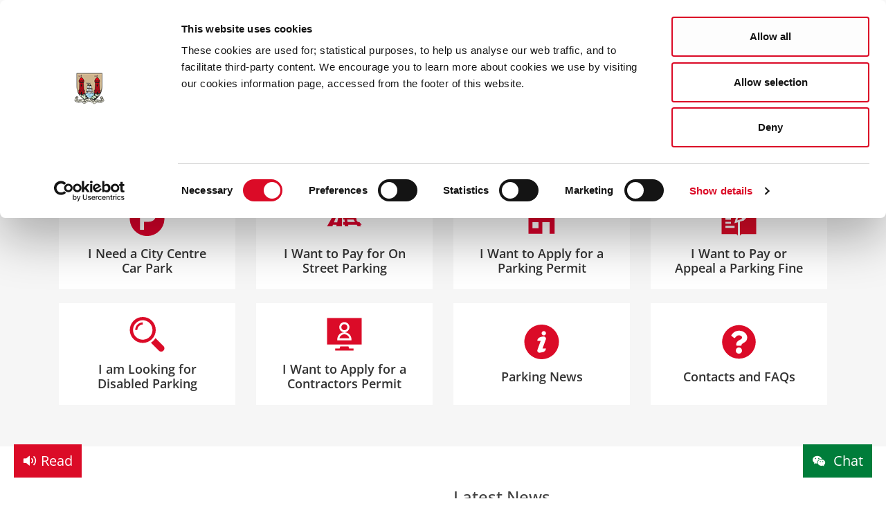

--- FILE ---
content_type: text/html; charset=utf-8
request_url: https://www.corkcity.ie/en/council-services/services/parking-services/
body_size: 125003
content:

<!doctype html>

<html lang="en">
<head>
<script id="Cookiebot" src=https://consent.cookiebot.com/uc.js data-cbid="70bdf00d-3531-4fd1-ba2c-26b925ed111e" data-blockingmode="auto" type="text/javascript"></script>
	 <script>
        var waitForTrackerCount = 0;
        function matomoWaitForTracker() {
          if (typeof _paq === 'undefined' || typeof Cookiebot === 'undefined') {
            if (waitForTrackerCount < 40) {
              setTimeout(matomoWaitForTracker, 250);
              waitForTrackerCount++;
              return;
            }
          } else {
            window.addEventListener('CookiebotOnAccept', function (e) {
                consentSet();
            });
            window.addEventListener('CookiebotOnDecline', function (e) {
                consentSet();
            })
          }
        }
        function consentSet() {
          if (Cookiebot.consent.statistics) {
            _paq.push(['setCookieConsentGiven']);
            _paq.push(['setConsentGiven']);
          } else {
            _paq.push(['forgetCookieConsentGiven']);
            _paq.push(['forgetConsentGiven']);
          }
        }
        document.addEventListener('DOMContentLoaded', matomoWaitForTracker());
        </script>

        <!-- Matomo Tracking Code. Recommended to place this before closing head tag -->
<script>
    var _paq = window._paq = window._paq || [];
    /* tracker methods like "setCustomDimension" should be called before "trackPageView" */
    _paq.push(['requireCookieConsent']);
    _paq.push(['trackPageView']);
    _paq.push(['enableLinkTracking']);
    (function() {
      var u="https://corkcity.matomo.cloud/";
      _paq.push(['setTrackerUrl', u+'matomo.php']);
      _paq.push(['setSiteId', '1']);
      var d=document, g=d.createElement('script'), s=d.getElementsByTagName('script')[0];
      g.async=true; g.src='//cdn.matomo.cloud/corkcity.matomo.cloud/matomo.js'; s.parentNode.insertBefore(g,s);
    })();
  </script>    

<meta charset="utf-8">
<meta name="viewport" content="width=device-width, initial-scale=1">
<title>
    Parking Services - Cork City Council
</title>
<meta name="Description" content="" />
<meta name="Name" content="Parking Services" />
<link rel="canonical" href="https://www.corkcity.ie/en/council-services/services/parking-services/" />
<meta property="og:type" content="article" />
<meta property="og:url" content="https://www.corkcity.ie/en/council-services/services/parking-services/" />
<meta property="og:title" content="Parking Services" />
<meta name="twitter:card" content="summary_large_image">
<meta name="twitter:title" content="Parking Services">

 
    <link href="/sb/cssBundle3.css.v6533af4b8250c8a0b0e4a2735b3b1867d143664e" rel="stylesheet">
    <link rel="stylesheet" href="https://unpkg.com/aos@2.3.1/dist/aos.css">



        <link rel="shortcut icon" type="image/x-icon" href="/media/mlloym4w/cork-city-council-logo-vector.png?width=16&amp;height=16">
        <link rel="apple-touch-icon" sizes="180x180" href="/media/mlloym4w/cork-city-council-logo-vector.png?width=180&amp;height=180">
        <link rel="apple-touch-icon" sizes="167x167" href="/media/mlloym4w/cork-city-council-logo-vector.png?width=167&amp;height=167">
        <link rel="apple-touch-icon" sizes="152x152" href="/media/mlloym4w/cork-city-council-logo-vector.png?width=152&amp;height=152">
        <link rel="apple-touch-icon" href="/media/mlloym4w/cork-city-council-logo-vector.png?width=120&amp;height=120">

        <meta name="theme-color" content="#ffffff">
        <link rel="mask-icon" color="#ffffff" href="/media/4i2bse2g/cork-city-council-favicon.svg">

    
    
    
</head>
<body class=" ">

    <div class="skippy visually-hidden-focusable overflow-hidden d-print-none">
        <div class="container">
            <a class="skippy-link" href="#main">Skip to main content</a>

        </div>
    </div>
    <div id="progress" class="d-print-none">
        <div class="progress-value">
            <i class="ri-arrow-up-line"></i>
        </div>
    </div>



            <div id="chatDropdown" class="dropdown chatbot-dropdown dropup d-print-none">
                <button type="button" class="chatbot-trigger btn btn-lg btn-success" data-bs-toggle="dropdown" aria-expanded="false" data-bs-auto-close="outside">
                    
<p><i class="ri-wechat-fill"></i> <span class="btn-text">Chat</span></p>

                </button>
                <div class="dropdown-menu">
                    <div class="chatbot-header">
                        <div class="chatbot-title">Web Chat</div>
                        <button type="button" class="btn-close" aria-label="Close"></button>
                    </div>
                    <div class="chatbot-content">
                        <iframe data-cookieblock-src="/Chatbot-Template.html" src="/chatbot-template.html" data-cookieconsent="statistics, marketing, preferences" frameborder="0"></iframe>
                        <div class="cookieconsent-optout-marketing cookieconsent-optout-statistics cookieconsent-optout-preferences p-10">You will need to accept all cookies to view this content. You can change your consent <a href="javascript: Cookiebot.renew()">here.</a></div>

                    </div>
                </div>
            </div>

    <script>
        var chatDropdown = document.getElementById('chatDropdown')
        chatDropdown.addEventListener('shown.bs.dropdown', function () {
            let cc = document.querySelector(".chatbot-content");
            cc.scrollTop = cc.scrollHeight;
        })
    </script>

    <button onclick="loadService()" type="button" title="reciteme launch button" class="access-button btn btn-lg btn-primary d-print-none"><i class="ri-volume-up-fill"></i> <span class="btn-text">Read</span></button>


    <script>
        let calcScrollValue = () => {
            let scrollProgress = document.getElementById("progress");
            let porogressValue = document.getElementById("progress-value");
            let pos = document.documentElement.scrollTop;
            let calcHeight = document.documentElement.scrollHeight - document.documentElement.clientHeight;
            let scrollValue = Math.round((pos * 100) / calcHeight);
            if (pos > 100) {
                scrollProgress.style.display = "grid";
            }
            else {
                scrollProgress.style.display = "none";
            }
            scrollProgress.addEventListener("click", () => {
                document.documentElement.scrollTop = 0;
            });
            scrollProgress.style.background = `conic-gradient(var(--bs-primary) ${scrollValue}%, var(--bs-light) ${scrollValue}%)`;
            if (scrollValue > 50) {
                scrollProgress.classList.add("half-way-done")
            }
            else {
                scrollProgress.classList.remove("half-way-done")
            }
        };
        window.onscroll = calcScrollValue;
        window.onload = calcScrollValue;
    </script>



    <div class="collapse d-print-none" id="collapseFeatured">
        <div class="featured-list py-50 border-bottom">
            <div class="container">
                <div class="row">
                        <div class="col-xl-4">
                            





<a href="/en/council-services/" class="card-item has-image">
        <div class="card-item-img">
            <img src="/media/zqmcxvs4/city-hall-council-services-thumbnail-image.jpg?width=870&amp;height=490&amp;v=1dbfc86fbd2b930" alt />
        </div>
    <div class="card-item-name">
        Council Services
    </div>
</a>

                        </div>
                        <div class="col-xl-4">
                            





<a href="/en/things-to-do/" class="card-item has-image">
        <div class="card-item-img">
            <img src="/media/v50plkx4/street-performer-things-to-do-thumbnail.jpg?width=870&amp;height=490&amp;v=1dbfc8708d9af30" alt />
        </div>
    <div class="card-item-name">
        Things to Do
    </div>
</a>

                        </div>
                        <div class="col-xl-4">
                            





<a href="/en/doing-business-in-cork/" class="card-item has-image">
        <div class="card-item-img">
            <img src="/media/fn4pzvlx/cork-by-night-doing-business-in-cork-thumbnail.jpg?width=870&amp;height=490&amp;v=1dbfc86fba3e100" alt />
        </div>
    <div class="card-item-name">
        Doing Business in Cork
    </div>
</a>

                        </div>
                </div>
            </div>
        </div>
    </div>
<header class="global-header bg-white d-print-none">
    <div class="py-10">
        <div class="container">
            <div class="position-relative">
                <div class="row justify-content-between align-items-center">
                    <div class="col-auto d-xl-none">
                        <button type="button" class="global-header-btn-icon d-xl-none mobile-nav-toggler" data-bs-toggle="offcanvas" data-bs-target="#offcanvasAside" aria-controls="offcanvasAside">
                            <i class="ri-menu-2-fill"></i>
                            <span class="global-header-btn-text">Menu</span>
                        </button>
                    </div>
                    <div class="col-auto align-self-center">
                        <div class="row align-items-center">
                            <div class="col-auto">
                                


 
<a class='global-header-logo' href='/en/' target=''>        <img width="270" src="/media/42zngxfy/corkcitylogo.png?width=270&amp;format=webp&amp;v=1daf7d7c9273470" alt="CorkCityLogo" />
</a>
                            </div>
                            <div class="col-auto">
                                




                            </div>
                        </div>
                    </div>
                        <div class="col-auto ms-auto  d-none d-xl-block">

                            <div class="you-are-here">
                                You are here:
                                <button class="btn-you-are-here" type="button" data-bs-toggle="collapse" data-bs-target="#collapseFeatured" aria-expanded="false" aria-controls="collapseFeatured">
                                    Council Services <i class="ri-menu-line"></i>
                                </button>
                            </div>
                        </div>
                    <div class="col-auto">
                        <button type="button" class="search-trigger d-none d-xl-block" data-bs-toggle="offcanvas" data-bs-target="#offcanvasTop" aria-controls="offcanvasTop">
                            Search <i class="ri-search-line ms-xl-10"></i>
                        </button>
                        <button type="button" class="global-header-btn-icon d-xl-none" data-bs-toggle="offcanvas" data-bs-target="#offcanvasTop" aria-controls="offcanvasTop">
                            <i class="ri-search-line ms-5"></i><span class="global-header-btn-text">Search</span>
                        </button>
                    </div>



                </div>


            </div>
        </div>
    </div>
    <div class="global-navbar d-none d-xl-block">
        <div class="container">
            <div class="position-relative">
                






 

            <ul class="global-nav">

                    <li class="global-nav-item js-nav-item has-children active">
                        <a class="global-nav-link" href="/en/council-services/services/">Services</a>
                            <div class="global-nav-dropdown">
                                <div class="global-nav-dropdown-title">
                                    <a href="/en/council-services/services/">
                                        View Services
                                    </a>
                                </div>
                                <div class="row">
                                  

                                        <div class="col-xl-9">
                                            <ul class="global-nav-dropdown-list">
                                                <li class="active"><a title="Parking Services" href="/en/council-services/services/parking-services/"><span class="name">Parking Services</span></a></li>
                                                <li class=""><a title="Arts,Culture &amp; Heritage" href="/en/council-services/services/arts-culture-heritage/"><span class="name">Arts,Culture &amp; Heritage</span></a></li>
                                                <li class=""><a title="Buildings and Property" href="/en/council-services/services/buildings-and-property/"><span class="name">Buildings and Property</span></a></li>
                                                <li class=""><a title="Cemeteries" href="/en/council-services/services/cemeteries/"><span class="name">Cemeteries</span></a></li>
                                                <li class=""><a title="City &amp; County Archives" href="/en/council-services/services/city-county-archives/"><span class="name">City &amp; County Archives</span></a></li>
                                                <li class=""><a title="Community" href="/en/council-services/services/community/"><span class="name">Community</span></a></li>
                                                <li class=""><a title="Dogs &amp; Animal Welfare" href="/en/council-services/services/dogs-animal-welfare/"><span class="name">Dogs &amp; Animal Welfare</span></a></li>
                                                <li class=""><a title="Emergency Management" href="/en/council-services/services/emergency-management/"><span class="name">Emergency Management</span></a></li>
                                                <li class=""><a title="Environment" href="/en/council-services/services/environment/"><span class="name">Environment</span></a></li>
                                                <li class=""><a title="Housing" href="/en/council-services/services/housing/"><span class="name">Housing</span></a></li>
                                                <li class=""><a title="Library" href="/en/council-services/services/library/"><span class="name">Library</span></a></li>
                                                <li class=""><a title="Planning" href="/en/council-services/services/planning/"><span class="name">Planning</span></a></li>
                                                <li class=""><a title="Roads and Traffic Management" href="/en/council-services/services/roads-and-traffic-management/"><span class="name">Roads and Traffic Management</span></a></li>
                                                <li class=""><a title="Sports, Recreation &amp; Parks" href="/en/council-services/services/sports-recreation-parks/"><span class="name">Sports, Recreation &amp; Parks</span></a></li>
                                                <li class=""><a title="Voting" href="/en/council-services/services/voting/"><span class="name">Voting</span></a></li>
                                                <li class=""><a title="Water and Drainage" href="/en/council-services/services/water-and-drainage/"><span class="name">Water and Drainage</span></a></li>
                                            </ul>
                                        </div>
                                  
                                </div>
                            </div>
                    </li>
                    <li class="global-nav-item js-nav-item has-children ">
                        <a class="global-nav-link" href="/en/council-services/councillors-and-democracy/">Councillors and Democracy</a>
                            <div class="global-nav-dropdown">
                                <div class="global-nav-dropdown-title">
                                    <a href="/en/council-services/councillors-and-democracy/">
                                        View Councillors and Democracy
                                    </a>
                                </div>
                                <div class="row">
                                  

                                        <div class="col-xl-9">
                                            <ul class="global-nav-dropdown-list">
                                                <li class=""><a title="2024 Local Elections Count Results" href="/en/council-services/councillors-and-democracy/2024-local-elections-count-results/"><span class="name">2024 Local Elections Count Results</span></a></li>
                                                <li class=""><a title="Ward Funds" href="/en/council-services/councillors-and-democracy/ward-funds/"><span class="name">Ward Funds</span></a></li>
                                                <li class=""><a title="Meetings of the City Council" href="/en/council-services/councillors-and-democracy/meetings-of-the-city-council/"><span class="name">Meetings of the City Council</span></a></li>
                                                <li class=""><a title="Lord Mayor of Cork" href="/en/council-services/councillors-and-democracy/lord-mayor-of-cork/"><span class="name">Lord Mayor of Cork</span></a></li>
                                                <li class=""><a title="Meet your  Councillors" href="/en/council-services/councillors-and-democracy/meet-your-councillors/"><span class="name">Meet your  Councillors</span></a></li>
                                                <li class=""><a title="Management Team" href="/en/council-services/councillors-and-democracy/management-team/"><span class="name">Management Team</span></a></li>
                                                <li class=""><a title="Regulation of Lobbying Act 2015" href="/en/council-services/councillors-and-democracy/regulation-of-lobbying-act-2015/"><span class="name">Regulation of Lobbying Act 2015</span></a></li>
                                                <li class=""><a title="Electoral Areas" href="/en/council-services/councillors-and-democracy/electoral-areas/"><span class="name">Electoral Areas</span></a></li>
                                                <li class=""><a title="Committees of Council" href="/en/council-services/councillors-and-democracy/committees-of-council/"><span class="name">Committees of Council</span></a></li>
                                                <li class=""><a title="Payments to Councillors" href="/en/council-services/councillors-and-democracy/payments-to-councillors/"><span class="name">Payments to Councillors</span></a></li>
                                                <li class=""><a title="History of the Council" href="/en/council-services/councillors-and-democracy/history-of-the-council/"><span class="name">History of the Council</span></a></li>
                                                <li class=""><a title="Twinning" href="/en/council-services/councillors-and-democracy/twinning/"><span class="name">Twinning</span></a></li>
                                                <li class=""><a title="Freedom of the City" href="/en/council-services/councillors-and-democracy/freedom-of-the-city/"><span class="name">Freedom of the City</span></a></li>
                                                <li class=""><a title="Elected representatives" href="/en/council-services/councillors-and-democracy/elected-representatives/"><span class="name">Elected representatives</span></a></li>
                                                <li class=""><a title="Voting" href="/en/council-services/councillors-and-democracy/voting/"><span class="name">Voting</span></a></li>
                                                <li class=""><a title="Governance and Ethics" href="/en/council-services/councillors-and-democracy/governance-and-ethics/"><span class="name">Governance and Ethics</span></a></li>
                                                <li class=""><a title="Women&#x2019;s Caucus" href="/en/council-services/councillors-and-democracy/womens-caucus/"><span class="name">Women&#x2019;s Caucus</span></a></li>
                                            </ul>
                                        </div>
                                  
                                </div>
                            </div>
                    </li>
                    <li class="global-nav-item js-nav-item has-children ">
                        <a class="global-nav-link" href="/en/council-services/public-info/">Public Info</a>
                            <div class="global-nav-dropdown">
                                <div class="global-nav-dropdown-title">
                                    <a href="/en/council-services/public-info/">
                                        View Public Info
                                    </a>
                                </div>
                                <div class="row">
                                  

                                        <div class="col-xl-9">
                                            <ul class="global-nav-dropdown-list">
                                                <li class=""><a title="Bye-Laws" href="/en/council-services/public-info/bye-laws/"><span class="name">Bye-Laws</span></a></li>
                                                <li class=""><a title="Customer  Care" href="/en/council-services/public-info/customer-care/"><span class="name">Customer  Care</span></a></li>
                                                <li class=""><a title="Book of Condolence" href="/en/council-services/public-info/book-of-condolence/"><span class="name">Book of Condolence</span></a></li>
                                                <li class=""><a title="Events Hosting and Licences" href="/en/council-services/public-info/events-hosting-and-licences/"><span class="name">Events Hosting and Licences</span></a></li>
                                                <li class=""><a title="Rates" href="/en/council-services/public-info/rates/"><span class="name">Rates</span></a></li>
                                                <li class=""><a title="Boundary Extension" href="/en/council-services/public-info/boundary-extension/"><span class="name">Boundary Extension</span></a></li>
                                                <li class=""><a title="Consultation Portal" href="/en/council-services/public-info/consultation-portal/"><span class="name">Consultation Portal</span></a></li>
                                                <li class=""><a title="Customer Care" href="/en/council-services/public-info/customer-care/"><span class="name">Customer Care</span></a></li>
                                                <li class=""><a title="Freedom of information" href="/en/council-services/public-info/freedom-of-information/"><span class="name">Freedom of information</span></a></li>
                                                <li class=""><a title="GDPR" href="/en/council-services/public-info/gdpr/"><span class="name">GDPR</span></a></li>
                                                <li class=""><a title="Model Publication Scheme" href="/en/council-services/public-info/model-publication-scheme/"><span class="name">Model Publication Scheme</span></a></li>
                                                <li class=""><a title="Re-use of Public Sector Information" href="/en/council-services/public-info/re-use-of-public-sector-information/"><span class="name">Re-use of Public Sector Information</span></a></li>
                                                <li class=""><a title="Spending and Revenue" href="/en/council-services/public-info/spending-and-revenue/"><span class="name">Spending and Revenue</span></a></li>
                                                <li class=""><a title="Law Agents Fees" href="/en/council-services/public-info/law-agents-fees/"><span class="name">Law Agents Fees</span></a></li>
                                                <li class=""><a title="Publications" href="/en/council-services/public-info/publications/"><span class="name">Publications</span></a></li>
                                                <li class=""><a title="Mapping Portal" href="/en/council-services/public-info/mapping-portal/"><span class="name">Mapping Portal</span></a></li>
                                                <li class=""><a title="Protected Disclosures" href="/en/council-services/public-info/protected-disclosures/"><span class="name">Protected Disclosures</span></a></li>
                                            </ul>
                                        </div>
                                  
                                </div>
                            </div>
                    </li>
                    <li class="global-nav-item js-nav-item has-children ">
                        <a class="global-nav-link" href="/en/council-services/news-room/">News Room</a>
                            <div class="global-nav-dropdown">
                                <div class="global-nav-dropdown-title">
                                    <a href="/en/council-services/news-room/">
                                        View News Room
                                    </a>
                                </div>
                                <div class="row">
                                  

                                        <div class="col-xl-9">
                                            <ul class="global-nav-dropdown-list">
                                                <li class=""><a title="Cork City Alerts" href="/en/council-services/news-room/cork-city-alerts/"><span class="name">Cork City Alerts</span></a></li>
                                                <li class=""><a title="Latest News" href="/en/council-services/news-room/latest-news/"><span class="name">Latest News</span></a></li>
                                                <li class=""><a title="Public Notices" href="/en/council-services/news-room/public-notices/"><span class="name">Public Notices</span></a></li>
                                                <li class=""><a title="Staff Spotlight" href="/en/council-services/news-room/staff-spotlight/"><span class="name">Staff Spotlight</span></a></li>
                                            </ul>
                                        </div>
                                  
                                </div>
                            </div>
                    </li>
                    <li class="global-nav-item js-nav-item has-children ">
                        <a class="global-nav-link" href="/en/council-services/careers/">Careers</a>
                            <div class="global-nav-dropdown">
                                <div class="global-nav-dropdown-title">
                                    <a href="/en/council-services/careers/">
                                        View Careers
                                    </a>
                                </div>
                                <div class="row">
                                  

                                        <div class="col-xl-9">
                                            <ul class="global-nav-dropdown-list">
                                                <li class=""><a title="Current Vacancies" href="/en/council-services/careers/current-vacancies/"><span class="name">Current Vacancies</span></a></li>
                                                <li class=""><a title="Careers in Cork City Council" href="/en/council-services/careers/careers-in-cork-city-council/"><span class="name">Careers in Cork City Council</span></a></li>
                                                <li class=""><a title="Local Government Jobs" href="/en/council-services/careers/local-government-jobs/"><span class="name">Local Government Jobs</span></a></li>
                                                <li class=""><a title="Public Jobs" href="/en/council-services/careers/public-jobs/"><span class="name">Public Jobs</span></a></li>
                                            </ul>
                                        </div>
                                  
                                </div>
                            </div>
                    </li>
                    <li class="global-nav-item js-nav-item has-children ">
                        <a class="global-nav-link" href="/en/council-services/gaeilge/">Gaeilge</a>
                            <div class="global-nav-dropdown">
                                <div class="global-nav-dropdown-title">
                                    <a href="/en/council-services/gaeilge/">
                                        View Gaeilge
                                    </a>
                                </div>
                                <div class="row">
                                  

                                        <div class="col-xl-9">
                                            <ul class="global-nav-dropdown-list">
                                                <li class=""><a title="Gaeilge a chur chun cinn" href="/en/council-services/gaeilge/gaeilge-a-chur-chun-cinn/"><span class="name">Gaeilge a chur chun cinn</span></a></li>
                                                <li class=""><a title="Deontais" href="/en/council-services/gaeilge/deontais/"><span class="name">Deontais</span></a></li>
                                                <li class=""><a title="Sc&#xE9;im Teanga: m&#xED;ni&#xFA;ch&#xE1;n" href="/en/council-services/gaeilge/sceim-teanga-miniuchan/"><span class="name">Sc&#xE9;im Teanga: m&#xED;ni&#xFA;ch&#xE1;n</span></a></li>
                                                <li class=""><a title="Teagmh&#xE1;il" href="/en/council-services/gaeilge/teagmhail/"><span class="name">Teagmh&#xE1;il</span></a></li>
                                                <li class=""><a title="Foirmeacha Gaeilge" href="/en/council-services/gaeilge/foirmeacha-gaeilge/"><span class="name">Foirmeacha Gaeilge</span></a></li>
                                                <li class=""><a title="Seirbh&#xED;s&#xED; ar l&#xED;ne" href="/en/council-services/gaeilge/seirbhisi-ar-line/"><span class="name">Seirbh&#xED;s&#xED; ar l&#xED;ne</span></a></li>
                                            </ul>
                                        </div>
                                  
                                </div>
                            </div>
                    </li>
            </ul>



            </div>
        </div>
    </div>
    <div class="offcanvas offcanvas-top" tabindex="-1" id="offcanvasTop">
        <div class="offcanvas-body">
            <div class="container h-100">
                <div class="d-flex align-items-center h-100">
                    <form class="global-search" autocomplete="off" role="search" action="/en/search" method="get">
                        <input aria-label="search input" name="q" title="Search" id="mainSearch" type="search" placeholder="Search...">
                        <button class="search-button" type="submit"><span class="visually-hidden">Search</span><i class="ri-search-line"></i></button>
                    </form>
                </div>
            </div>
        </div>
    </div>
    <div class="offcanvas offcanvas-start" tabindex="-1" id="offcanvasAside">
        <div class="offcanvas-header d-block">
            <div class="d-flex align-items-center">
                


 
<a class='global-header-logo' href='/en/' target=''>        <img width="270" src="/media/42zngxfy/corkcitylogo.png?width=270&amp;format=webp&amp;v=1daf7d7c9273470" alt="CorkCityLogo" />
</a>
                <button type="button" class="btn-close ms-auto" data-bs-dismiss="offcanvas" aria-label="Close"><span class="visually-hidden">Close</span></button>
            </div>
        </div>
        <div class="offcanvas-body p-0">
            


<ul class="mobile-nav level-1 d-lg-none">

                <li class="has-children active">
                    <a href="/en/council-services/">Council Services</a>
                        <ul class="level-2">

                <li>
                    <a href="#" class="nav-go-back">Back</a>
                </li>
                <li>
                    <a href="/en/council-services/">Council Services overview</a>
                </li>
                <li class="has-children active">
                    <a href="/en/council-services/services/">Services</a>
                        <ul class="level-3">

                <li>
                    <a href="#" class="nav-go-back">Back</a>
                </li>
                <li>
                    <a href="/en/council-services/services/">Services overview</a>
                </li>
                <li class="has-children active">
                    <a href="/en/council-services/services/parking-services/">Parking Services</a>
                        <ul class="level-4">

                <li>
                    <a href="#" class="nav-go-back">Back</a>
                </li>
                <li>
                    <a href="/en/council-services/services/parking-services/">Parking Services overview</a>
                </li>
                <li class="has-children ">
                    <a href="/en/council-services/services/parking-services/i-need-a-city-centre-car-park/">I Need a City Centre Car Park</a>
                        <ul class="level-5">

                <li>
                    <a href="#" class="nav-go-back">Back</a>
                </li>
                <li>
                    <a href="/en/council-services/services/parking-services/i-need-a-city-centre-car-park/">I Need a City Centre Car Park overview</a>
                </li>
                <li class=" ">
                    <a href="/en/council-services/services/parking-services/i-need-a-city-centre-car-park/city-centre-car-parks/">City Centre Car Parks</a>
                </li>
                <li class=" ">
                    <a href="/en/council-services/services/parking-services/i-need-a-city-centre-car-park/cork-city-centre-parking-map/">Cork City Centre Parking Map</a>
                </li>
                        </ul>
                </li>
                <li class="has-children ">
                    <a href="/en/council-services/services/parking-services/i-want-to-pay-for-on-street-parking/">I Want to Pay for On Street Parking</a>
                        <ul class="level-5">

                <li>
                    <a href="#" class="nav-go-back">Back</a>
                </li>
                <li>
                    <a href="/en/council-services/services/parking-services/i-want-to-pay-for-on-street-parking/">I Want to Pay for On Street Parking overview</a>
                </li>
                <li class=" ">
                    <a href="/en/council-services/services/parking-services/i-want-to-pay-for-on-street-parking/how-to-pay/">How to Pay</a>
                </li>
                <li class=" ">
                    <a href="/en/council-services/services/parking-services/i-want-to-pay-for-on-street-parking/on-street-parking/">On-Street Parking</a>
                </li>
                        </ul>
                </li>
                <li class=" ">
                    <a href="/en/council-services/services/parking-services/i-want-to-apply-for-a-parking-permit/">I Want to Apply for a Parking Permit</a>
                </li>
                <li class=" ">
                    <a href="/en/council-services/services/parking-services/i-want-to-pay-or-appeal-a-parking-fine/">I Want to Pay or Appeal a Parking Fine</a>
                </li>
                <li class=" ">
                    <a href="/en/council-services/services/parking-services/i-am-looking-for-disabled-parking/">I am Looking for Disabled Parking</a>
                </li>
                <li class=" ">
                    <a href="/en/council-services/services/parking-services/i-want-to-apply-for-a-contractors-permit/">I Want to Apply for a Contractors Permit</a>
                </li>
                <li class="has-children ">
                    <a href="/en/council-services/services/parking-services/parking-news/">Parking News</a>
                        <ul class="level-5">

                <li>
                    <a href="#" class="nav-go-back">Back</a>
                </li>
                <li>
                    <a href="/en/council-services/services/parking-services/parking-news/">Parking News overview</a>
                </li>
                <li class=" ">
                    <a href="/en/council-services/services/parking-services/parking-news/christmas-shopping-in-cork-city-extended-parking-hours-park-ride-service/">Christmas Shopping in Cork City &#x2013; Extended Parking Hours &amp; Park &amp; Ride Service</a>
                </li>
                        </ul>
                </li>
                <li class=" ">
                    <a href="/en/council-services/services/parking-services/contacts-and-faqs/">Contacts and FAQs</a>
                </li>
                        </ul>
                </li>
                <li class="has-children ">
                    <a href="/en/council-services/services/arts-culture-heritage/">Arts,Culture &amp; Heritage</a>
                        <ul class="level-4">

                <li>
                    <a href="#" class="nav-go-back">Back</a>
                </li>
                <li>
                    <a href="/en/council-services/services/arts-culture-heritage/">Arts,Culture &amp; Heritage overview</a>
                </li>
                <li class="has-children ">
                    <a href="/en/council-services/services/arts-culture-heritage/arts-office/">Arts Office</a>
                        <ul class="level-5">

                <li>
                    <a href="#" class="nav-go-back">Back</a>
                </li>
                <li>
                    <a href="/en/council-services/services/arts-culture-heritage/arts-office/">Arts Office overview</a>
                </li>
                <li class=" ">
                    <a href="/en/council-services/services/arts-culture-heritage/arts-office/about-us/">About Us</a>
                </li>
                <li class=" ">
                    <a href="/en/council-services/services/arts-culture-heritage/arts-office/arts-funding/">Arts Funding</a>
                </li>
                <li class="has-children ">
                    <a href="/en/council-services/services/arts-culture-heritage/arts-office/arts-programme/">Arts Programme</a>
                        <ul class="level-6">

                <li>
                    <a href="#" class="nav-go-back">Back</a>
                </li>
                <li>
                    <a href="/en/council-services/services/arts-culture-heritage/arts-office/arts-programme/">Arts Programme overview</a>
                </li>
                <li class=" ">
                    <a href="/en/council-services/services/arts-culture-heritage/arts-office/arts-programme/art-for-everyone/">Art for Everyone</a>
                </li>
                <li class=" ">
                    <a href="/en/council-services/services/arts-culture-heritage/arts-office/arts-programme/space-for-art/">Space for Art</a>
                </li>
                <li class=" ">
                    <a href="/en/council-services/services/arts-culture-heritage/arts-office/arts-programme/art-in-the-public-realm/">Art in the Public Realm</a>
                </li>
                <li class=" ">
                    <a href="/en/council-services/services/arts-culture-heritage/arts-office/arts-programme/a-city-for-artists/">A City for Artists</a>
                </li>
                <li class=" ">
                    <a href="/en/council-services/services/arts-culture-heritage/arts-office/arts-programme/capacity-and-influence/">Capacity and Influence</a>
                </li>
                        </ul>
                </li>
                <li class=" ">
                    <a href="/en/council-services/services/arts-culture-heritage/arts-office/news/">News</a>
                </li>
                <li class=" ">
                    <a href="/en/council-services/services/arts-culture-heritage/arts-office/resources/">Resources</a>
                </li>
                        </ul>
                </li>
                <li class=" ">
                    <a href="/en/council-services/services/arts-culture-heritage/street-performer-byelaws/">Street Performer Byelaws</a>
                </li>
                <li class="has-children ">
                    <a href="/en/council-services/services/arts-culture-heritage/archaeology/">Archaeology</a>
                        <ul class="level-5">

                <li>
                    <a href="#" class="nav-go-back">Back</a>
                </li>
                <li>
                    <a href="/en/council-services/services/arts-culture-heritage/archaeology/">Archaeology overview</a>
                </li>
                <li class=" ">
                    <a href="/en/council-services/services/arts-culture-heritage/archaeology/archaeology-development/">Archaeology &amp; Development</a>
                </li>
                <li class=" ">
                    <a href="/en/council-services/services/arts-culture-heritage/archaeology/community-monuments-fund/">Community Monuments Fund</a>
                </li>
                <li class=" ">
                    <a href="/en/council-services/services/arts-culture-heritage/archaeology/events-projects/">Events &amp; Projects</a>
                </li>
                <li class=" ">
                    <a href="/en/council-services/services/arts-culture-heritage/archaeology/lecture-series-and-talks/">Lectures Series &amp; Learning</a>
                </li>
                <li class=" ">
                    <a href="/en/council-services/services/arts-culture-heritage/archaeology/publications/">Publications</a>
                </li>
                <li class=" ">
                    <a href="/en/council-services/services/arts-culture-heritage/archaeology/contact-the-archaeologist/">Contact the Archaeologist</a>
                </li>
                        </ul>
                </li>
                <li class="has-children ">
                    <a href="/en/council-services/services/arts-culture-heritage/heritage/">Heritage</a>
                        <ul class="level-5">

                <li>
                    <a href="#" class="nav-go-back">Back</a>
                </li>
                <li>
                    <a href="/en/council-services/services/arts-culture-heritage/heritage/">Heritage overview</a>
                </li>
                <li class=" ">
                    <a href="/en/council-services/services/arts-culture-heritage/heritage/heritage-plan/">Heritage and Biodiversity Plan</a>
                </li>
                <li class=" ">
                    <a href="/en/council-services/services/arts-culture-heritage/heritage/heritage-plan-projects/">Heritage Projects</a>
                </li>
                <li class=" ">
                    <a href="/en/council-services/services/arts-culture-heritage/heritage/publications1/">Publications</a>
                </li>
                <li class=" ">
                    <a href="/en/council-services/services/arts-culture-heritage/heritage/heritage-grants/">Heritage Grants</a>
                </li>
                <li class=" ">
                    <a href="/en/council-services/services/arts-culture-heritage/heritage/news-and-events/">News and Events</a>
                </li>
                <li class=" ">
                    <a href="/en/council-services/services/arts-culture-heritage/heritage/cultural-heritage1/">Cultural Heritage</a>
                </li>
                <li class=" ">
                    <a href="/en/council-services/services/arts-culture-heritage/heritage/contact-the-heritage-officer/">Contact the Heritage Officer</a>
                </li>
                        </ul>
                </li>
                <li class="has-children ">
                    <a href="/en/council-services/services/arts-culture-heritage/built-heritage/">Built Heritage</a>
                        <ul class="level-5">

                <li>
                    <a href="#" class="nav-go-back">Back</a>
                </li>
                <li>
                    <a href="/en/council-services/services/arts-culture-heritage/built-heritage/">Built Heritage overview</a>
                </li>
                <li class=" ">
                    <a href="/en/council-services/services/arts-culture-heritage/built-heritage/built-heritage/">Built Heritage</a>
                </li>
                <li class=" ">
                    <a href="/en/council-services/services/arts-culture-heritage/built-heritage/conservation-grants/">Conservation Grants</a>
                </li>
                <li class=" ">
                    <a href="/en/council-services/services/arts-culture-heritage/built-heritage/architectural-heritage-projects/">Architectural Heritage Projects</a>
                </li>
                        </ul>
                </li>
                <li class=" ">
                    <a href="/en/council-services/services/arts-culture-heritage/natural-heritage-biodiversity/">Natural Heritage  &amp; Biodiversity</a>
                </li>
                <li class=" ">
                    <a href="/en/council-services/services/arts-culture-heritage/cork-past-present/">Cork Past &amp; Present</a>
                </li>
                <li class=" ">
                    <a href="/en/council-services/services/arts-culture-heritage/creative-ireland/">Creative Ireland</a>
                </li>
                        </ul>
                </li>
                <li class="has-children ">
                    <a href="/en/council-services/services/buildings-and-property/">Buildings and Property</a>
                        <ul class="level-4">

                <li>
                    <a href="#" class="nav-go-back">Back</a>
                </li>
                <li>
                    <a href="/en/council-services/services/buildings-and-property/">Buildings and Property overview</a>
                </li>
                <li class=" ">
                    <a href="/en/council-services/services/buildings-and-property/property-department/">Property</a>
                </li>
                <li class="has-children ">
                    <a href="/en/council-services/services/buildings-and-property/architectural-projects/">Architectural projects</a>
                        <ul class="level-5">

                <li>
                    <a href="#" class="nav-go-back">Back</a>
                </li>
                <li>
                    <a href="/en/council-services/services/buildings-and-property/architectural-projects/">Architectural projects overview</a>
                </li>
                <li class=" ">
                    <a href="/en/council-services/services/buildings-and-property/architectural-projects/architectural-heritage-projects1/">Architectural Heritage Projects</a>
                </li>
                <li class=" ">
                    <a href="/en/council-services/services/buildings-and-property/architectural-projects/housing-projects-1/">Housing Projects</a>
                </li>
                <li class=" ">
                    <a href="/en/council-services/services/buildings-and-property/architectural-projects/city-architect-s-department/">City Architect&#x27;s Department</a>
                </li>
                <li class=" ">
                    <a href="/en/council-services/services/buildings-and-property/architectural-projects/civic-projects/">Civic Projects</a>
                </li>
                        </ul>
                </li>
                <li class="has-children ">
                    <a href="/en/council-services/services/buildings-and-property/fire-and-building-control/">Fire and Building Control</a>
                        <ul class="level-5">

                <li>
                    <a href="#" class="nav-go-back">Back</a>
                </li>
                <li>
                    <a href="/en/council-services/services/buildings-and-property/fire-and-building-control/">Fire and Building Control overview</a>
                </li>
                <li class=" ">
                    <a href="/en/council-services/services/buildings-and-property/fire-and-building-control/construction-products-regulations/">Construction Products Regulations</a>
                </li>
                <li class=" ">
                    <a href="/en/council-services/services/buildings-and-property/fire-and-building-control/disability-access-certificates/">Disability Access Certificates</a>
                </li>
                <li class=" ">
                    <a href="/en/council-services/services/buildings-and-property/fire-and-building-control/dispensation-relaxation/">Dispensation / Relaxation</a>
                </li>
                <li class=" ">
                    <a href="/en/council-services/services/buildings-and-property/fire-and-building-control/commencement-notices-7-day-notices/">Commencement Notices &amp; 7 Day Notices</a>
                </li>
                <li class=" ">
                    <a href="/en/council-services/services/buildings-and-property/fire-and-building-control/building-regulations/">Building Regulations</a>
                </li>
                <li class=" ">
                    <a href="/en/council-services/services/buildings-and-property/fire-and-building-control/classes-of-record-held/">Classes of Record Held</a>
                </li>
                <li class=" ">
                    <a href="/en/council-services/services/buildings-and-property/fire-and-building-control/building-control-management-system/">Building Control Management System</a>
                </li>
                <li class=" ">
                    <a href="/en/council-services/services/buildings-and-property/fire-and-building-control/fire-safety-certs-licensing/">Fire Safety Certs &amp; Licensing</a>
                </li>
                <li class=" ">
                    <a href="/en/council-services/services/buildings-and-property/fire-and-building-control/building-energy-rating-ber/">Building Energy Rating (BER)</a>
                </li>
                <li class=" ">
                    <a href="/en/council-services/services/buildings-and-property/fire-and-building-control/radon-advice/">Radon Advice</a>
                </li>
                        </ul>
                </li>
                <li class=" ">
                    <a href="/en/council-services/services/buildings-and-property/derelict-vacant-sites/">Derelict &amp; Vacant Sites</a>
                </li>
                <li class=" ">
                    <a href="/en/council-services/services/buildings-and-property/dangerous-structures/">Dangerous structures</a>
                </li>
                <li class=" ">
                    <a href="/en/council-services/services/buildings-and-property/protected-structures/">Protected structures</a>
                </li>
                        </ul>
                </li>
                <li class=" ">
                    <a href="/en/council-services/services/cemeteries/">Cemeteries</a>
                </li>
                <li class=" ">
                    <a href="/en/council-services/services/city-county-archives/">City &amp; County Archives</a>
                </li>
                <li class="has-children ">
                    <a href="/en/council-services/services/community/">Community</a>
                        <ul class="level-4">

                <li>
                    <a href="#" class="nav-go-back">Back</a>
                </li>
                <li>
                    <a href="/en/council-services/services/community/">Community overview</a>
                </li>
                <li class=" ">
                    <a href="/en/council-services/services/community/cork-trauma-sensitive-city/">Cork-Trauma Sensitive City</a>
                </li>
                <li class="has-children ">
                    <a href="/en/council-services/services/community/keep-well-in-the-community/">Keep Well in the Community</a>
                        <ul class="level-5">

                <li>
                    <a href="#" class="nav-go-back">Back</a>
                </li>
                <li>
                    <a href="/en/council-services/services/community/keep-well-in-the-community/">Keep Well in the Community overview</a>
                </li>
                <li class=" ">
                    <a href="/en/council-services/services/community/keep-well-in-the-community/hate-crime/">Hate Crime</a>
                </li>
                <li class=" ">
                    <a href="/en/council-services/services/community/keep-well-in-the-community/minding-your-mood/">Minding your Mood</a>
                </li>
                <li class=" ">
                    <a href="/en/council-services/services/community/keep-well-in-the-community/keeping-active/">Keeping Active</a>
                </li>
                <li class=" ">
                    <a href="/en/council-services/services/community/keep-well-in-the-community/switching-off-and-being-creative/">Switching Off and Being Creative</a>
                </li>
                <li class=" ">
                    <a href="/en/council-services/services/community/keep-well-in-the-community/eating-well/">Eating Well</a>
                </li>
                <li class=" ">
                    <a href="/en/council-services/services/community/keep-well-in-the-community/helping-young-people-and-families/">Helping Young People and Families</a>
                </li>
                <li class=" ">
                    <a href="/en/council-services/services/community/keep-well-in-the-community/age-friendly/">Age Friendly</a>
                </li>
                <li class=" ">
                    <a href="/en/council-services/services/community/keep-well-in-the-community/supporting-recovery/">Supporting Recovery</a>
                </li>
                <li class=" ">
                    <a href="/en/council-services/services/community/keep-well-in-the-community/learning-for-wellbeing/">Learning for Wellbeing</a>
                </li>
                <li class=" ">
                    <a href="/en/council-services/services/community/keep-well-in-the-community/help-and-crisis-support/">Help and Crisis Support</a>
                </li>
                <li class=" ">
                    <a href="/en/council-services/services/community/keep-well-in-the-community/still-here/">Still Here</a>
                </li>
                <li class=" ">
                    <a href="/en/council-services/services/community/keep-well-in-the-community/healthy-ireland/">Healthy Ireland</a>
                </li>
                <li class=" ">
                    <a href="/en/council-services/services/community/keep-well-in-the-community/government-of-ireland/">Government Of Ireland</a>
                </li>
                        </ul>
                </li>
                <li class="has-children ">
                    <a href="/en/council-services/services/community/slaintecare/">Sl&#xE1;intecare</a>
                        <ul class="level-5">

                <li>
                    <a href="#" class="nav-go-back">Back</a>
                </li>
                <li>
                    <a href="/en/council-services/services/community/slaintecare/">Sl&#xE1;intecare overview</a>
                </li>
                <li class=" ">
                    <a href="/en/council-services/services/community/slaintecare/slaintecare-healthy-communities-map/">Slaintecare Healthy Communities Map</a>
                </li>
                        </ul>
                </li>
                <li class="has-children ">
                    <a href="/en/council-services/services/community/local-community-development-committee/">Local Community Development Committee</a>
                        <ul class="level-5">

                <li>
                    <a href="#" class="nav-go-back">Back</a>
                </li>
                <li>
                    <a href="/en/council-services/services/community/local-community-development-committee/">Local Community Development Committee overview</a>
                </li>
                <li class=" ">
                    <a href="/en/council-services/services/community/local-community-development-committee/cork-city-local-community-development-committee/">Cork City Local Community Development Committee</a>
                </li>
                <li class=" ">
                    <a href="/en/council-services/services/community/local-community-development-committee/social-inclusion-and-community-activation-programme-sicap/">Social Inclusion and Community Activation Programme (SICAP)</a>
                </li>
                <li class=" ">
                    <a href="/en/council-services/services/community/local-community-development-committee/minutes-of-lcdc-meetings/">Minutes of LCDC Meetings</a>
                </li>
                        </ul>
                </li>
                <li class="has-children ">
                    <a href="/en/council-services/services/community/local-economic-community-plan/">Local Economic &amp; Community Plan</a>
                        <ul class="level-5">

                <li>
                    <a href="#" class="nav-go-back">Back</a>
                </li>
                <li>
                    <a href="/en/council-services/services/community/local-economic-community-plan/">Local Economic &amp; Community Plan overview</a>
                </li>
                <li class=" ">
                    <a href="/en/council-services/services/community/local-economic-community-plan/what-is-the-lecp/">What is the LECP?</a>
                </li>
                <li class=" ">
                    <a href="/en/council-services/services/community/local-economic-community-plan/lecp-2024-2029/">LECP 2024&#x2013;2029</a>
                </li>
                        </ul>
                </li>
                <li class="has-children ">
                    <a href="/en/council-services/services/community/community-participation/">Community Participation</a>
                        <ul class="level-5">

                <li>
                    <a href="#" class="nav-go-back">Back</a>
                </li>
                <li>
                    <a href="/en/council-services/services/community/community-participation/">Community Participation overview</a>
                </li>
                <li class=" ">
                    <a href="/en/council-services/services/community/community-participation/public-participation-network-ppn/">Public Participation Network (PPN)</a>
                </li>
                <li class=" ">
                    <a href="/en/council-services/services/community/community-participation/comhairle-na-nog/">Comhairle Na n&#xD3;g</a>
                </li>
                <li class=" ">
                    <a href="/en/council-services/services/community/community-participation/lord-mayor-s-community-and-voluntary-awards/">Lord Mayor&#x27;s Community and Voluntary Awards</a>
                </li>
                <li class=" ">
                    <a href="/en/council-services/services/community/community-participation/volunteering-in-cork/">Volunteering in Cork</a>
                </li>
                        </ul>
                </li>
                <li class="has-children ">
                    <a href="/en/council-services/services/community/community-initiatives/">Community Initiatives</a>
                        <ul class="level-5">

                <li>
                    <a href="#" class="nav-go-back">Back</a>
                </li>
                <li>
                    <a href="/en/council-services/services/community/community-initiatives/">Community Initiatives overview</a>
                </li>
                <li class=" ">
                    <a href="/en/council-services/services/community/community-initiatives/promoting-civic-engagement/">Promoting Civic Engagement</a>
                </li>
                <li class=" ">
                    <a href="/en/council-services/services/community/community-initiatives/community-wardens/">Community Wardens</a>
                </li>
                <li class=" ">
                    <a href="/en/council-services/services/community/community-initiatives/revitalising-areas-through-planning-investment-and-development-rapid/">Revitalising Areas through Planning Investment and Development (RAPID)</a>
                </li>
                <li class=" ">
                    <a href="/en/council-services/services/community/community-initiatives/bonfire-night/">Bonfire Night</a>
                </li>
                <li class=" ">
                    <a href="/en/council-services/services/community/community-initiatives/pride-of-place-2018/">Pride of Place</a>
                </li>
                <li class=" ">
                    <a href="/en/council-services/services/community/community-initiatives/cork-city-of-sanctuary/">Cork City of Sanctuary</a>
                </li>
                <li class=" ">
                    <a href="/en/council-services/services/community/community-initiatives/voter-initiative-shape-your-city/">Voter Initiative - Shape Your City</a>
                </li>
                <li class=" ">
                    <a href="/en/council-services/services/community/community-initiatives/social-enterprise-initiatives/">Social Enterprise Initiatives</a>
                </li>
                <li class=" ">
                    <a href="/en/council-services/services/community/community-initiatives/cork-evolves/">Cork Evolves</a>
                </li>
                        </ul>
                </li>
                <li class="has-children ">
                    <a href="/en/council-services/services/community/supporting-community-groups/">Supporting Community Groups</a>
                        <ul class="level-5">

                <li>
                    <a href="#" class="nav-go-back">Back</a>
                </li>
                <li>
                    <a href="/en/council-services/services/community/supporting-community-groups/">Supporting Community Groups overview</a>
                </li>
                <li class=" ">
                    <a href="/en/council-services/services/community/supporting-community-groups/make-way-day/">Make Way Day</a>
                </li>
                <li class=" ">
                    <a href="/en/council-services/services/community/supporting-community-groups/lgbt/">LGBTI&#x2B;</a>
                </li>
                <li class=" ">
                    <a href="/en/council-services/services/community/supporting-community-groups/africa-day/">Africa Day</a>
                </li>
                        </ul>
                </li>
                <li class="has-children ">
                    <a href="/en/council-services/services/community/community-safety/">Community Safety</a>
                        <ul class="level-5">

                <li>
                    <a href="#" class="nav-go-back">Back</a>
                </li>
                <li>
                    <a href="/en/council-services/services/community/community-safety/">Community Safety overview</a>
                </li>
                <li class=" ">
                    <a href="/en/council-services/services/community/community-safety/local-community-safety-partnership/">Local Community Safety Partnership</a>
                </li>
                <li class=" ">
                    <a href="/en/council-services/services/community/community-safety/neighbourhood-safety-fora/">Neighbourhood Safety Fora</a>
                </li>
                        </ul>
                </li>
                <li class=" ">
                    <a href="/en/council-services/services/community/community-funding/">Community Funding</a>
                </li>
                <li class=" ">
                    <a href="/en/council-services/services/community/age-friendly/">Age Friendly</a>
                </li>
                <li class=" ">
                    <a href="/en/council-services/services/community/lifelong-learning/">Lifelong Learning</a>
                </li>
                <li class=" ">
                    <a href="/en/council-services/services/community/healthy-cities/">Healthy Cities</a>
                </li>
                <li class=" ">
                    <a href="/en/council-services/services/community/offer-a-home-offer-hope-for-ukraine/">Offer a Home, Offer Hope for Ukraine</a>
                </li>
                        </ul>
                </li>
                <li class="has-children ">
                    <a href="/en/council-services/services/dogs-animal-welfare/">Dogs &amp; Animal Welfare</a>
                        <ul class="level-4">

                <li>
                    <a href="#" class="nav-go-back">Back</a>
                </li>
                <li>
                    <a href="/en/council-services/services/dogs-animal-welfare/">Dogs &amp; Animal Welfare overview</a>
                </li>
                <li class=" ">
                    <a href="/en/council-services/services/dogs-animal-welfare/new-ownership-rules-in-relation-to-xl-bully-type-dogs/">New Ownership Rules In Relation To XL Bully Type Dogs</a>
                </li>
                <li class=" ">
                    <a href="/en/council-services/services/dogs-animal-welfare/dogs-animal-welfare-boundary-faqs/">Dogs &amp; Animal Welfare Boundary FAQs</a>
                </li>
                <li class=" ">
                    <a href="/en/council-services/services/dogs-animal-welfare/dog-warden/">Dog Warden</a>
                </li>
                <li class=" ">
                    <a href="/en/council-services/services/dogs-animal-welfare/dog-licences/">Dog Licences</a>
                </li>
                <li class=" ">
                    <a href="/en/council-services/services/dogs-animal-welfare/dog-fouling/">Dog Fouling</a>
                </li>
                <li class=" ">
                    <a href="/en/council-services/services/dogs-animal-welfare/dog-pound/">Dog Pound</a>
                </li>
                <li class=" ">
                    <a href="/en/council-services/services/dogs-animal-welfare/barking-dogs/">Barking Dogs</a>
                </li>
                <li class=" ">
                    <a href="/en/council-services/services/dogs-animal-welfare/controlled-breeds/">Controlled Breeds</a>
                </li>
                        </ul>
                </li>
                <li class="has-children ">
                    <a href="/en/council-services/services/emergency-management/">Emergency Management</a>
                        <ul class="level-4">

                <li>
                    <a href="#" class="nav-go-back">Back</a>
                </li>
                <li>
                    <a href="/en/council-services/services/emergency-management/">Emergency Management overview</a>
                </li>
                <li class="has-children ">
                    <a href="/en/council-services/services/emergency-management/cork-city-fire-brigade/">Cork City Fire Brigade</a>
                        <ul class="level-5">

                <li>
                    <a href="#" class="nav-go-back">Back</a>
                </li>
                <li>
                    <a href="/en/council-services/services/emergency-management/cork-city-fire-brigade/">Cork City Fire Brigade overview</a>
                </li>
                <li class=" ">
                    <a href="/en/council-services/services/emergency-management/cork-city-fire-brigade/what-we-do/">What We Do</a>
                </li>
                <li class="has-children ">
                    <a href="/en/council-services/services/emergency-management/cork-city-fire-brigade/fire-stations/">Fire Stations</a>
                        <ul class="level-6">

                <li>
                    <a href="#" class="nav-go-back">Back</a>
                </li>
                <li>
                    <a href="/en/council-services/services/emergency-management/cork-city-fire-brigade/fire-stations/">Fire Stations overview</a>
                </li>
                <li class=" ">
                    <a href="/en/council-services/services/emergency-management/cork-city-fire-brigade/fire-stations/anglesea-street-fire-station/">Anglesea Street Fire Station</a>
                </li>
                <li class=" ">
                    <a href="/en/council-services/services/emergency-management/cork-city-fire-brigade/fire-stations/ballincollig-fire-station/">Ballincollig Fire Station</a>
                </li>
                <li class=" ">
                    <a href="/en/council-services/services/emergency-management/cork-city-fire-brigade/fire-stations/ballyvolane-fire-station/">Ballyvolane Fire Station</a>
                </li>
                        </ul>
                </li>
                <li class=" ">
                    <a href="/en/council-services/services/emergency-management/cork-city-fire-brigade/fire-safety/">Fire Safety</a>
                </li>
                <li class=" ">
                    <a href="/en/council-services/services/emergency-management/cork-city-fire-brigade/history-of-the-fire-brigade/">History of the Fire Brigade</a>
                </li>
                <li class=" ">
                    <a href="/en/council-services/services/emergency-management/cork-city-fire-brigade/recruitment/">Recruitment</a>
                </li>
                <li class=" ">
                    <a href="/en/council-services/services/emergency-management/cork-city-fire-brigade/iaemo/">IAEMO</a>
                </li>
                        </ul>
                </li>
                <li class=" ">
                    <a href="/en/council-services/services/emergency-management/civil-defence/">Civil Defence</a>
                </li>
                <li class=" ">
                    <a href="/en/council-services/services/emergency-management/major-emergency-response/">Major Emergency Response</a>
                </li>
                <li class=" ">
                    <a href="/en/council-services/services/emergency-management/alerts-and-messages/">Alerts and Messages</a>
                </li>
                        </ul>
                </li>
                <li class="has-children ">
                    <a href="/en/council-services/services/environment/">Environment</a>
                        <ul class="level-4">

                <li>
                    <a href="#" class="nav-go-back">Back</a>
                </li>
                <li>
                    <a href="/en/council-services/services/environment/">Environment overview</a>
                </li>
                <li class=" ">
                    <a href="/en/council-services/services/environment/street-performer-s-permit/">Street Performer&#x27;s Permit</a>
                </li>
                <li class=" ">
                    <a href="/en/council-services/services/environment/climate-action/">Climate Action</a>
                </li>
                <li class="has-children ">
                    <a href="/en/council-services/services/environment/air-quality/">Air Quality</a>
                        <ul class="level-5">

                <li>
                    <a href="#" class="nav-go-back">Back</a>
                </li>
                <li>
                    <a href="/en/council-services/services/environment/air-quality/">Air Quality overview</a>
                </li>
                <li class=" ">
                    <a href="/en/council-services/services/environment/air-quality/cork-city-council-annual-air-quality-report-2022/">Cork City Council Annual Air Quality Report 2022</a>
                </li>
                <li class=" ">
                    <a href="/en/council-services/services/environment/air-quality/air-quality-standards/">Air Quality Standards</a>
                </li>
                <li class=" ">
                    <a href="/en/council-services/services/environment/air-quality/air-quality-monitoring-program/">Air Quality Monitoring Programme</a>
                </li>
                <li class=" ">
                    <a href="/en/council-services/services/environment/air-quality/air-quality-strategy/">Air Quality Strategy</a>
                </li>
                <li class=" ">
                    <a href="/en/council-services/services/environment/air-quality/air-quality-survey1/">Air Quality Survey</a>
                </li>
                <li class=" ">
                    <a href="/en/council-services/services/environment/air-quality/health-and-wellbeing/">Health and Wellbeing</a>
                </li>
                <li class=" ">
                    <a href="/en/council-services/services/environment/air-quality/electric-vehicle-fleet/">Electric Vehicle Fleet</a>
                </li>
                <li class=" ">
                    <a href="/en/council-services/services/environment/air-quality/solid-fuel-regulations/">Solid Fuel Regulations</a>
                </li>
                <li class=" ">
                    <a href="/en/council-services/services/environment/air-quality/monitored-air-quality-parameters/">Monitored Air Quality Parameters</a>
                </li>
                        </ul>
                </li>
                <li class=" ">
                    <a href="/en/council-services/services/environment/energy-initiatives/">Energy Initiatives</a>
                </li>
                <li class="has-children ">
                    <a href="/en/council-services/services/environment/environmental-awareness/">Environmental Awareness</a>
                        <ul class="level-5">

                <li>
                    <a href="#" class="nav-go-back">Back</a>
                </li>
                <li>
                    <a href="/en/council-services/services/environment/environmental-awareness/">Environmental Awareness overview</a>
                </li>
                <li class=" ">
                    <a href="/en/council-services/services/environment/environmental-awareness/national-waste-management-plan-for-the-circular-economy/">National Waste Management Plan for the Circular Economy 2024-2030</a>
                </li>
                <li class=" ">
                    <a href="/en/council-services/services/environment/environmental-awareness/circular-economywaste-prevention-grants-2025/">Waste Prevention Grants 2025</a>
                </li>
                <li class=" ">
                    <a href="/en/council-services/services/environment/environmental-awareness/relove-paint/">ReLove Paint</a>
                </li>
                <li class=" ">
                    <a href="/en/council-services/services/environment/environmental-awareness/cork-city-green-schools/">Cork City Green Schools</a>
                </li>
                <li class=" ">
                    <a href="/en/council-services/services/environment/environmental-awareness/dump/">Dispose of Unused Medicines Properly (DUMP)</a>
                </li>
                <li class=" ">
                    <a href="/en/council-services/services/environment/environmental-awareness/pride-in-our-community-awards/">Pride in Our Community Awards</a>
                </li>
                <li class=" ">
                    <a href="/en/council-services/services/environment/environmental-awareness/cork-school-garden-competition/">Cork School Garden Competition</a>
                </li>
                        </ul>
                </li>
                <li class="has-children ">
                    <a href="/en/council-services/services/environment/litter-street-cleaning/">Litter &amp; Street Cleaning</a>
                        <ul class="level-5">

                <li>
                    <a href="#" class="nav-go-back">Back</a>
                </li>
                <li>
                    <a href="/en/council-services/services/environment/litter-street-cleaning/">Litter &amp; Street Cleaning overview</a>
                </li>
                <li class=" ">
                    <a href="/en/council-services/services/environment/litter-street-cleaning/litter/">Dog Fouling</a>
                </li>
                <li class=" ">
                    <a href="/en/council-services/services/environment/litter-street-cleaning/illegal-dumping/">Illegal Dumping</a>
                </li>
                <li class=" ">
                    <a href="/en/council-services/services/environment/litter-street-cleaning/street-cleaning/">Litter Fines</a>
                </li>
                <li class=" ">
                    <a href="/en/council-services/services/environment/litter-street-cleaning/postering-in-cork-city/">Postering in Cork City</a>
                </li>
                        </ul>
                </li>
                <li class=" ">
                    <a href="/en/council-services/services/environment/river-basin-management/">River Basin Management</a>
                </li>
                <li class="has-children ">
                    <a href="/en/council-services/services/environment/waste-enforcement/">Waste Enforcement</a>
                        <ul class="level-5">

                <li>
                    <a href="#" class="nav-go-back">Back</a>
                </li>
                <li>
                    <a href="/en/council-services/services/environment/waste-enforcement/">Waste Enforcement overview</a>
                </li>
                <li class=" ">
                    <a href="/en/council-services/services/environment/waste-enforcement/burning-of-waste-regulations/">Burning of Waste Regulations</a>
                </li>
                <li class=" ">
                    <a href="/en/council-services/services/environment/waste-enforcement/end-of-life-vehicles-elvs/">End of Life Vehicles (ELVs)</a>
                </li>
                <li class=" ">
                    <a href="/en/council-services/services/environment/waste-enforcement/food-waste-regulations/">Food Waste Regulations</a>
                </li>
                <li class=" ">
                    <a href="/en/council-services/services/environment/waste-enforcement/packaging-regulations/">Packaging Regulations</a>
                </li>
                <li class=" ">
                    <a href="/en/council-services/services/environment/waste-enforcement/plastic-bag-levy/">Plastic Bag Levy</a>
                </li>
                <li class=" ">
                    <a href="/en/council-services/services/environment/waste-enforcement/waste-enforcement/">Waste Battery Regulations</a>
                </li>
                <li class=" ">
                    <a href="/en/council-services/services/environment/waste-enforcement/waste-collection-permits-and-movement-of-waste/">Waste Collection Permits and Movement of Waste</a>
                </li>
                <li class=" ">
                    <a href="/en/council-services/services/environment/waste-enforcement/waste-electrical-and-electric-equipment/">Waste Electrical and Electronic Equipment (WEEE)</a>
                </li>
                <li class=" ">
                    <a href="/en/council-services/services/environment/waste-enforcement/waste-facility-permits/">Waste Facility Permits and Certificates of Registration</a>
                </li>
                <li class=" ">
                    <a href="/en/council-services/services/environment/waste-enforcement/waste-tyre-regulations/">Waste Tyre Regulations</a>
                </li>
                        </ul>
                </li>
                <li class=" ">
                    <a href="/en/council-services/services/environment/civic-amenity-site-recycling/">Civic Amenity Site &amp; Recycling</a>
                </li>
                <li class=" ">
                    <a href="/en/council-services/services/environment/old-cork-waterworks-experience/">Old Cork Waterworks Experience</a>
                </li>
                <li class=" ">
                    <a href="/en/council-services/services/environment/environment-boundary-faqs/">Environment Boundary FAQs</a>
                </li>
                <li class="has-children ">
                    <a href="/en/council-services/services/environment/noise/">Noise</a>
                        <ul class="level-5">

                <li>
                    <a href="#" class="nav-go-back">Back</a>
                </li>
                <li>
                    <a href="/en/council-services/services/environment/noise/">Noise overview</a>
                </li>
                <li class=" ">
                    <a href="/en/council-services/services/environment/noise/cork-agglomeration-noise-action-plan-2024-2028/">Noise Action Plan 2024-2028</a>
                </li>
                <li class=" ">
                    <a href="/en/council-services/services/environment/noise/air-noise-monitoring/">Noise Complaints</a>
                </li>
                <li class=" ">
                    <a href="/en/council-services/services/environment/noise/noise-mapping/">Noise Mapping</a>
                </li>
                        </ul>
                </li>
                <li class=" ">
                    <a href="/en/council-services/services/environment/solvent-and-paint-regulations/">Solvent and Paint Regulations</a>
                </li>
                <li class=" ">
                    <a href="/en/council-services/services/environment/dangerous-substances-licence/">Dangerous Substances Licence</a>
                </li>
                <li class=" ">
                    <a href="/en/council-services/services/environment/end-of-life-vehicle-elv/">End-of-Life Vehicle (ELV)</a>
                </li>
                <li class=" ">
                    <a href="/en/council-services/services/environment/radon-advice/">Radon Advice</a>
                </li>
                        </ul>
                </li>
                <li class="has-children ">
                    <a href="/en/council-services/services/housing/">Housing</a>
                        <ul class="level-4">

                <li>
                    <a href="#" class="nav-go-back">Back</a>
                </li>
                <li>
                    <a href="/en/council-services/services/housing/">Housing overview</a>
                </li>
                <li class="has-children ">
                    <a href="/en/council-services/services/housing/i-am-looking-for-a-council-house/">I am Looking for a Council House</a>
                        <ul class="level-5">

                <li>
                    <a href="#" class="nav-go-back">Back</a>
                </li>
                <li>
                    <a href="/en/council-services/services/housing/i-am-looking-for-a-council-house/">I am Looking for a Council House overview</a>
                </li>
                <li class=" ">
                    <a href="/en/council-services/services/housing/i-am-looking-for-a-council-house/choice-based-letting/">Choice Based Letting</a>
                </li>
                <li class=" ">
                    <a href="/en/council-services/services/housing/i-am-looking-for-a-council-house/social-housing-support/">Social Housing Support</a>
                </li>
                <li class=" ">
                    <a href="/en/council-services/services/housing/i-am-looking-for-a-council-house/rental-accommodation-scheme-ras/">Rental Accommodation Scheme (RAS)</a>
                </li>
                <li class=" ">
                    <a href="/en/council-services/services/housing/i-am-looking-for-a-council-house/housing-assistance-payment-scheme-hap/">Housing Assistance Payment Scheme (HAP)</a>
                </li>
                <li class=" ">
                    <a href="/en/council-services/services/housing/i-am-looking-for-a-council-house/enhanced-long-term-social-housing-leasing-scheme/">Enhanced Long Term Social Housing Leasing Scheme</a>
                </li>
                        </ul>
                </li>
                <li class="has-children ">
                    <a href="/en/council-services/services/housing/i-am-a-tenant/">I am a Tenant</a>
                        <ul class="level-5">

                <li>
                    <a href="#" class="nav-go-back">Back</a>
                </li>
                <li>
                    <a href="/en/council-services/services/housing/i-am-a-tenant/">I am a Tenant overview</a>
                </li>
                <li class=" ">
                    <a href="/en/council-services/services/housing/i-am-a-tenant/faqs-for-council-tenants/">FAQs for Council Tenants</a>
                </li>
                <li class=" ">
                    <a href="/en/council-services/services/housing/i-am-a-tenant/heating-problems/">Heating Problems</a>
                </li>
                <li class=" ">
                    <a href="/en/council-services/services/housing/i-am-a-tenant/online-rents-payment/">Online Rents Payment</a>
                </li>
                <li class=" ">
                    <a href="/en/council-services/services/housing/i-am-a-tenant/renting-a-council-house1/">Renting a Council House</a>
                </li>
                <li class=" ">
                    <a href="/en/council-services/services/housing/i-am-a-tenant/housing-maintenance/">Housing Maintenance</a>
                </li>
                <li class=" ">
                    <a href="/en/council-services/services/housing/i-am-a-tenant/housing-rents-and-area-based-management/">Housing Rents and Area Based Management</a>
                </li>
                <li class=" ">
                    <a href="/en/council-services/services/housing/i-am-a-tenant/cork-city-council-tenant-transfer-requests/">Cork City Council Tenant Transfer Requests</a>
                </li>
                <li class=" ">
                    <a href="/en/council-services/services/housing/i-am-a-tenant/tenant-purchase-scheme1/">Tenant Purchase Scheme</a>
                </li>
                <li class=" ">
                    <a href="/en/council-services/services/housing/i-am-a-tenant/home-ventilation/">Home Ventilation</a>
                </li>
                        </ul>
                </li>
                <li class="has-children ">
                    <a href="/en/council-services/services/housing/i-am-looking-for-a-grant-or-loan/">I am Looking for a Grant or Loan</a>
                        <ul class="level-5">

                <li>
                    <a href="#" class="nav-go-back">Back</a>
                </li>
                <li>
                    <a href="/en/council-services/services/housing/i-am-looking-for-a-grant-or-loan/">I am Looking for a Grant or Loan overview</a>
                </li>
                <li class="has-children ">
                    <a href="/en/council-services/services/housing/i-am-looking-for-a-grant-or-loan/housing-grants/">Housing Grants</a>
                        <ul class="level-6">

                <li>
                    <a href="#" class="nav-go-back">Back</a>
                </li>
                <li>
                    <a href="/en/council-services/services/housing/i-am-looking-for-a-grant-or-loan/housing-grants/">Housing Grants overview</a>
                </li>
                <li class=" ">
                    <a href="/en/council-services/services/housing/i-am-looking-for-a-grant-or-loan/housing-grants/private-homeowner-grants/">Private Homeowner Grants</a>
                </li>
                <li class=" ">
                    <a href="/en/council-services/services/housing/i-am-looking-for-a-grant-or-loan/housing-grants/cork-city-council-tenant/">Cork City Council Tenant</a>
                </li>
                        </ul>
                </li>
                <li class=" ">
                    <a href="/en/council-services/services/housing/i-am-looking-for-a-grant-or-loan/local-authority-home-loan/">Local Authority Home Loan</a>
                </li>
                <li class=" ">
                    <a href="/en/council-services/services/housing/i-am-looking-for-a-grant-or-loan/tenant-purchase-scheme1/">Tenant Purchase Scheme</a>
                </li>
                <li class=" ">
                    <a href="/en/council-services/services/housing/i-am-looking-for-a-grant-or-loan/local-authority-purchase-and-renovation-loan/">Local Authority Purchase and Renovation Loan</a>
                </li>
                <li class=" ">
                    <a href="/en/council-services/services/housing/i-am-looking-for-a-grant-or-loan/mortgage-allowance-scheme/">Mortgage Allowance</a>
                </li>
                        </ul>
                </li>
                <li class="has-children ">
                    <a href="/en/council-services/services/housing/i-want-to-sell-or-lease-my-house/">I want to Sell or Lease my House</a>
                        <ul class="level-5">

                <li>
                    <a href="#" class="nav-go-back">Back</a>
                </li>
                <li>
                    <a href="/en/council-services/services/housing/i-want-to-sell-or-lease-my-house/">I want to Sell or Lease my House overview</a>
                </li>
                <li class=" ">
                    <a href="/en/council-services/services/housing/i-want-to-sell-or-lease-my-house/rightsizing-scheme/">Rightsizing Scheme</a>
                </li>
                <li class=" ">
                    <a href="/en/council-services/services/housing/i-want-to-sell-or-lease-my-house/repair-and-lease-scheme/">Repair and Lease Scheme (RLS)</a>
                </li>
                <li class=" ">
                    <a href="/en/council-services/services/housing/i-want-to-sell-or-lease-my-house/social-and-long-term-leasing/">Social and Long-term Leasing</a>
                </li>
                        </ul>
                </li>
                <li class="has-children ">
                    <a href="/en/council-services/services/housing/outreach-services/">Outreach Services</a>
                        <ul class="level-5">

                <li>
                    <a href="#" class="nav-go-back">Back</a>
                </li>
                <li>
                    <a href="/en/council-services/services/housing/outreach-services/">Outreach Services overview</a>
                </li>
                <li class=" ">
                    <a href="/en/council-services/services/housing/outreach-services/cork-foyer/">Cork Foyer</a>
                </li>
                <li class=" ">
                    <a href="/en/council-services/services/housing/outreach-services/bishopsgrove/">Bishopsgrove</a>
                </li>
                <li class=" ">
                    <a href="/en/council-services/services/housing/outreach-services/traveller-policy/">Traveller Policy</a>
                </li>
                        </ul>
                </li>
                <li class=" ">
                    <a href="/en/council-services/services/housing/homeless-support/">Homeless Support</a>
                </li>
                <li class="has-children ">
                    <a href="/en/council-services/services/housing/other-services/">Other Services</a>
                        <ul class="level-5">

                <li>
                    <a href="#" class="nav-go-back">Back</a>
                </li>
                <li>
                    <a href="/en/council-services/services/housing/other-services/">Other Services overview</a>
                </li>
                <li class=" ">
                    <a href="/en/council-services/services/housing/other-services/applying-for-hap-online/">Applying for HAP online</a>
                </li>
                <li class=" ">
                    <a href="/en/council-services/services/housing/other-services/housing-for-people-with-disabilities/">Housing for People with Disabilities</a>
                </li>
                <li class=" ">
                    <a href="/en/council-services/services/housing/other-services/private-rented-properties/">Private Rented Properties</a>
                </li>
                        </ul>
                </li>
                <li class="has-children ">
                    <a href="/en/council-services/services/housing/developments-and-european-projects/">Developments and European Projects</a>
                        <ul class="level-5">

                <li>
                    <a href="#" class="nav-go-back">Back</a>
                </li>
                <li>
                    <a href="/en/council-services/services/housing/developments-and-european-projects/">Developments and European Projects overview</a>
                </li>
                <li class=" ">
                    <a href="/en/council-services/services/housing/developments-and-european-projects/affordable-housing-scheme/">Affordable Housing Scheme</a>
                </li>
                <li class=" ">
                    <a href="/en/council-services/services/housing/developments-and-european-projects/turnkey-housing-developments/">Turnkey Housing Developments</a>
                </li>
                <li class=" ">
                    <a href="/en/council-services/services/housing/developments-and-european-projects/interreg-europe-feel-project/">Interreg Europe FEEL Project</a>
                </li>
                <li class=" ">
                    <a href="/en/council-services/services/housing/developments-and-european-projects/housing-delivery/">Housing Delivery</a>
                </li>
                <li class=" ">
                    <a href="/en/council-services/services/housing/developments-and-european-projects/interreg-north-west-europe-red-wolf/">Interreg North-West Europe RED WoLF</a>
                </li>
                <li class=" ">
                    <a href="/en/council-services/services/housing/developments-and-european-projects/interreg-europe-intensify-programme/">Interreg Europe Intensify Programme</a>
                </li>
                <li class=" ">
                    <a href="/en/council-services/services/housing/developments-and-european-projects/home-energy-upgrade-office-heugo/">Home Energy UpGrade Office (HEUGO)</a>
                </li>
                <li class=" ">
                    <a href="/en/council-services/services/housing/developments-and-european-projects/city-northwest-quarter-regeneration-plan/">City Northwest Quarter Regeneration Plan</a>
                </li>
                <li class=" ">
                    <a href="/en/council-services/services/housing/developments-and-european-projects/bushross-project/">BUSHROSS Project</a>
                </li>
                        </ul>
                </li>
                        </ul>
                </li>
                <li class=" ">
                    <a href="/en/council-services/services/library/">Library</a>
                </li>
                <li class="has-children ">
                    <a href="/en/council-services/services/planning/">Planning</a>
                        <ul class="level-4">

                <li>
                    <a href="#" class="nav-go-back">Back</a>
                </li>
                <li>
                    <a href="/en/council-services/services/planning/">Planning overview</a>
                </li>
                <li class=" ">
                    <a href="/en/council-services/services/planning/planning-information-leaflets/">Planning Information Leaflets</a>
                </li>
                <li class=" ">
                    <a href="/en/council-services/services/planning/cork-city-development-plan-2022-28/">Cork City Development Plan 2022-28</a>
                </li>
                <li class="has-children ">
                    <a href="/en/council-services/services/planning/search-for-a-planning-application/">Search for a Planning Application</a>
                        <ul class="level-5">

                <li>
                    <a href="#" class="nav-go-back">Back</a>
                </li>
                <li>
                    <a href="/en/council-services/services/planning/search-for-a-planning-application/">Search for a Planning Application overview</a>
                </li>
                <li class=" ">
                    <a href="/en/council-services/services/planning/search-for-a-planning-application/request-a-planning-search/">Request a Planning Search</a>
                </li>
                <li class=" ">
                    <a href="/en/council-services/services/planning/search-for-a-planning-application/citizens-planning-portal/">Citizens Planning Portal</a>
                </li>
                <li class=" ">
                    <a href="/en/council-services/services/planning/search-for-a-planning-application/planning-enquiry-text/">Planning Enquiry - Text</a>
                </li>
                <li class=" ">
                    <a href="/en/council-services/services/planning/search-for-a-planning-application/planning-enquiry-map/">Planning Enquiry - Map</a>
                </li>
                <li class=" ">
                    <a href="/en/council-services/services/planning/search-for-a-planning-application/historic-city-permissions/">Historic City Permissions</a>
                </li>
                        </ul>
                </li>
                <li class="has-children ">
                    <a href="/en/council-services/services/planning/planning-application-process/">Planning Application Process</a>
                        <ul class="level-5">

                <li>
                    <a href="#" class="nav-go-back">Back</a>
                </li>
                <li>
                    <a href="/en/council-services/services/planning/planning-application-process/">Planning Application Process overview</a>
                </li>
                <li class=" ">
                    <a href="/en/council-services/services/planning/planning-application-process/make-a-submission-on-a-planning-application/">Make a Submission on a Planning Application</a>
                </li>
                <li class=" ">
                    <a href="/en/council-services/services/planning/planning-application-process/planning-compliance/">Planning Compliance</a>
                </li>
                <li class=" ">
                    <a href="/en/council-services/services/planning/planning-application-process/large-scale-residential-developments/">Large-scale Residential Developments (LRD)</a>
                </li>
                <li class=" ">
                    <a href="/en/council-services/services/planning/planning-application-process/exempted-development/">Exempted Development Applications</a>
                </li>
                <li class=" ">
                    <a href="/en/council-services/services/planning/planning-application-process/change-of-use-exemption-applications/">Exempt Change of Use Notifications</a>
                </li>
                <li class=" ">
                    <a href="/en/council-services/services/planning/planning-application-process/development-contributions/">Development Contributions</a>
                </li>
                <li class=" ">
                    <a href="/en/council-services/services/planning/planning-application-process/taking-in-charge-of-residential-development/">Taking in Charge of Residential Development</a>
                </li>
                <li class=" ">
                    <a href="/en/council-services/services/planning/planning-application-process/pre-planning-consultations/">Pre-Planning Consultations</a>
                </li>
                <li class=" ">
                    <a href="/en/council-services/services/planning/planning-application-process/make-a-planning-application/">Make a Planning Application</a>
                </li>
                        </ul>
                </li>
                <li class="has-children ">
                    <a href="/en/council-services/services/planning/planning-lists/">Planning Lists</a>
                        <ul class="level-5">

                <li>
                    <a href="#" class="nav-go-back">Back</a>
                </li>
                <li>
                    <a href="/en/council-services/services/planning/planning-lists/">Planning Lists overview</a>
                </li>
                <li class=" ">
                    <a href="/en/council-services/services/planning/planning-lists/planning-lists-2025/">Planning Lists 2025</a>
                </li>
                <li class=" ">
                    <a href="/en/council-services/services/planning/planning-lists/planning-lists-2024/">Planning Lists 2024</a>
                </li>
                        </ul>
                </li>
                <li class=" ">
                    <a href="/en/council-services/services/planning/section-254-licences/">Section 254 Licences</a>
                </li>
                <li class=" ">
                    <a href="/en/council-services/services/planning/planning-forms-and-related-files/">Planning Forms and Related Files</a>
                </li>
                <li class=" ">
                    <a href="/en/council-services/services/planning/homesharing-and-short-term-lettings/">Homesharing and Short Term Lettings</a>
                </li>
                <li class="has-children ">
                    <a href="/en/council-services/services/planning/planning-enforcement/">Planning Enforcement</a>
                        <ul class="level-5">

                <li>
                    <a href="#" class="nav-go-back">Back</a>
                </li>
                <li>
                    <a href="/en/council-services/services/planning/planning-enforcement/">Planning Enforcement overview</a>
                </li>
                <li class=" ">
                    <a href="/en/council-services/services/planning/planning-enforcement/enforcement-information/">Enforcement Information</a>
                </li>
                <li class=" ">
                    <a href="/en/council-services/services/planning/planning-enforcement/frequently-asked-questions/">Frequently Asked Questions</a>
                </li>
                        </ul>
                </li>
                <li class=" ">
                    <a href="/en/council-services/services/planning/local-area-plans/">Local Area Plans</a>
                </li>
                <li class="has-children ">
                    <a href="/en/council-services/services/planning/city-centre-revitalisation/">City Centre Revitalisation</a>
                        <ul class="level-5">

                <li>
                    <a href="#" class="nav-go-back">Back</a>
                </li>
                <li>
                    <a href="/en/council-services/services/planning/city-centre-revitalisation/">City Centre Revitalisation overview</a>
                </li>
                <li class=" ">
                    <a href="/en/council-services/services/planning/city-centre-revitalisation/city-centre-projects/">City Centre Projects</a>
                </li>
                <li class=" ">
                    <a href="/en/council-services/services/planning/city-centre-revitalisation/city-centre-action-plan/">Cork City Centre Revitalisation Action Plan</a>
                </li>
                <li class=" ">
                    <a href="/en/council-services/services/planning/city-centre-revitalisation/incentives-and-grants/">Incentives and Grants</a>
                </li>
                        </ul>
                </li>
                <li class=" ">
                    <a href="/en/council-services/services/planning/public-consultation/">Public Consultation</a>
                </li>
                <li class="has-children ">
                    <a href="/en/council-services/services/planning/vacancy-derelict-sites-and-residential-zoned-land-tax/">Vacancy, Derelict Sites and Residential Zoned Land Tax</a>
                        <ul class="level-5">

                <li>
                    <a href="#" class="nav-go-back">Back</a>
                </li>
                <li>
                    <a href="/en/council-services/services/planning/vacancy-derelict-sites-and-residential-zoned-land-tax/">Vacancy, Derelict Sites and Residential Zoned Land Tax overview</a>
                </li>
                <li class=" ">
                    <a href="/en/council-services/services/planning/vacancy-derelict-sites-and-residential-zoned-land-tax/derelict-sites/">Derelict Sites</a>
                </li>
                <li class=" ">
                    <a href="/en/council-services/services/planning/vacancy-derelict-sites-and-residential-zoned-land-tax/residential-zoned-land-tax/">Residential Zoned Land Tax</a>
                </li>
                <li class=" ">
                    <a href="/en/council-services/services/planning/vacancy-derelict-sites-and-residential-zoned-land-tax/supports-for-refurbishment-of-vacant-homes-upper-floors/">Supports for Refurbishment of Vacant Homes/Upper Floors</a>
                </li>
                <li class=" ">
                    <a href="/en/council-services/services/planning/vacancy-derelict-sites-and-residential-zoned-land-tax/vacant-homes/">Vacant Homes</a>
                </li>
                <li class=" ">
                    <a href="/en/council-services/services/planning/vacancy-derelict-sites-and-residential-zoned-land-tax/vacant-sites/">Vacant Sites</a>
                </li>
                <li class=" ">
                    <a href="/en/council-services/services/planning/vacancy-derelict-sites-and-residential-zoned-land-tax/vacant-property-refurbishment-grant-croi-conaithe-towns-fund/">Cro&#xED; C&#xF3;naithe (Towns Fund) &#x2013; Vacant Property Refurbishment Grant</a>
                </li>
                        </ul>
                </li>
                <li class=" ">
                    <a href="/en/council-services/services/planning/heritage-conservation/">Archaeology, Heritage &amp; Conservation</a>
                </li>
                <li class=" ">
                    <a href="/en/council-services/services/planning/thrive/">THRIVE</a>
                </li>
                        </ul>
                </li>
                <li class="has-children ">
                    <a href="/en/council-services/services/roads-and-traffic-management/">Roads and Traffic Management</a>
                        <ul class="level-4">

                <li>
                    <a href="#" class="nav-go-back">Back</a>
                </li>
                <li>
                    <a href="/en/council-services/services/roads-and-traffic-management/">Roads and Traffic Management overview</a>
                </li>
                <li class=" ">
                    <a href="/en/council-services/services/roads-and-traffic-management/electric-vehicle-charging-strategy/">Electric Vehicle Charging Strategy</a>
                </li>
                <li class=" ">
                    <a href="/en/council-services/services/roads-and-traffic-management/road-closures-and-diversions/">Road Closures and Diversions</a>
                </li>
                <li class="has-children ">
                    <a href="/en/council-services/services/roads-and-traffic-management/sustainable-transport-schemes/">Sustainable Transport Schemes</a>
                        <ul class="level-5">

                <li>
                    <a href="#" class="nav-go-back">Back</a>
                </li>
                <li>
                    <a href="/en/council-services/services/roads-and-traffic-management/sustainable-transport-schemes/">Sustainable Transport Schemes overview</a>
                </li>
                <li class="has-children ">
                    <a href="/en/council-services/services/roads-and-traffic-management/sustainable-transport-schemes/projects-in-planning-design-phase/">Projects in planning/Design Phase</a>
                        <ul class="level-6">

                <li>
                    <a href="#" class="nav-go-back">Back</a>
                </li>
                <li>
                    <a href="/en/council-services/services/roads-and-traffic-management/sustainable-transport-schemes/projects-in-planning-design-phase/">Projects in planning/Design Phase overview</a>
                </li>
                <li class=" ">
                    <a href="/en/council-services/services/roads-and-traffic-management/sustainable-transport-schemes/projects-in-planning-design-phase/airport-road-n27-improvement-scheme/">Airport Road (N27) Improvement Scheme</a>
                </li>
                <li class=" ">
                    <a href="/en/council-services/services/roads-and-traffic-management/sustainable-transport-schemes/projects-in-planning-design-phase/ballybrack-valley-pedestrian-cycle-route-phase-4/">Ballybrack Valley Pedestrian &amp; Cycle Route Phase 4</a>
                </li>
                <li class=" ">
                    <a href="/en/council-services/services/roads-and-traffic-management/sustainable-transport-schemes/projects-in-planning-design-phase/banduff-road-scheme/">Banduff Road Scheme</a>
                </li>
                <li class=" ">
                    <a href="/en/council-services/services/roads-and-traffic-management/sustainable-transport-schemes/projects-in-planning-design-phase/blarney-village-pedestrian-and-cycling-infrastructure-scheme/">Blarney Village Pedestrian and Cycling Infrastructure Scheme</a>
                </li>
                <li class=" ">
                    <a href="/en/council-services/services/roads-and-traffic-management/sustainable-transport-schemes/projects-in-planning-design-phase/carrigrohane-bridge-multi-modal-upgrade/">Carrigrohane Bridge Multi-Modal Upgrade</a>
                </li>
                <li class=" ">
                    <a href="/en/council-services/services/roads-and-traffic-management/sustainable-transport-schemes/projects-in-planning-design-phase/clarkes-hill-and-coach-hill-improvement-scheme/">Clarkes Hill and Coach Hill Improvement Scheme</a>
                </li>
                <li class=" ">
                    <a href="/en/council-services/services/roads-and-traffic-management/sustainable-transport-schemes/projects-in-planning-design-phase/cook-street-marlboro-street-princes-street-grafton-street-rochford-s-lane-renewal/">Cook Street, Marlboro Street, Princes Street, Grafton Street &amp; Rochford&#x27;s Lane Renewal</a>
                </li>
                <li class=" ">
                    <a href="/en/council-services/services/roads-and-traffic-management/sustainable-transport-schemes/projects-in-planning-design-phase/cooney-s-lane-pedestrian-improvement-scheme/">Cooney&#x27;s Lane Pedestrian Improvement Scheme</a>
                </li>
                <li class=" ">
                    <a href="/en/council-services/services/roads-and-traffic-management/sustainable-transport-schemes/projects-in-planning-design-phase/cork-docklands-to-city-centre-road-network-improvement-scheme/">Cork Docklands to City Centre Road Network Improvement Scheme</a>
                </li>
                <li class=" ">
                    <a href="/en/council-services/services/roads-and-traffic-management/sustainable-transport-schemes/projects-in-planning-design-phase/cork-science-and-investment-park-access-road-phase-1/">Cork Science and Investment Park Access Road Phase 1</a>
                </li>
                <li class=" ">
                    <a href="/en/council-services/services/roads-and-traffic-management/sustainable-transport-schemes/projects-in-planning-design-phase/southern-distributor-link-road-preferred-route-selection/">Cork Southern Distributor Link Multi-modal Route Preferred Route Selection</a>
                </li>
                <li class=" ">
                    <a href="/en/council-services/services/roads-and-traffic-management/sustainable-transport-schemes/projects-in-planning-design-phase/interim-cycle-infrastructure-curraheen-road-cycle-lane/">Curraheen Road Pedestrian and Cycle Safety Improvement Scheme</a>
                </li>
                <li class=" ">
                    <a href="/en/council-services/services/roads-and-traffic-management/sustainable-transport-schemes/projects-in-planning-design-phase/douglas-east-west-link/">Douglas East West Link</a>
                </li>
                <li class=" ">
                    <a href="/en/council-services/services/roads-and-traffic-management/sustainable-transport-schemes/projects-in-planning-design-phase/mary-street-douglas-street-white-street/">Douglas Street, White Street  &amp; Mary&#x27;s Street</a>
                </li>
                <li class=" ">
                    <a href="/en/council-services/services/roads-and-traffic-management/sustainable-transport-schemes/projects-in-planning-design-phase/glanmire-to-city-centre-cycle-route-phase-2/">Glanmire to City Centre Cycle Route (Phase 2)</a>
                </li>
                <li class=" ">
                    <a href="/en/council-services/services/roads-and-traffic-management/sustainable-transport-schemes/projects-in-planning-design-phase/glen-mayfield-walking-cycling-scheme/">Glen &amp; Mayfield Walking &amp; Cycling Scheme</a>
                </li>
                <li class=" ">
                    <a href="/en/council-services/services/roads-and-traffic-management/sustainable-transport-schemes/projects-in-planning-design-phase/glen-ryan-and-cattle-market-area-active-travel-improvement-works/">Glen Ryan and Cattle Market Area Active Travel Improvement Works</a>
                </li>
                <li class=" ">
                    <a href="/en/council-services/services/roads-and-traffic-management/sustainable-transport-schemes/projects-in-planning-design-phase/kerry-pike-pedestrian-improvement-scheme/">Kerry Pike Pedestrian Improvement Scheme</a>
                </li>
                <li class=" ">
                    <a href="/en/council-services/services/roads-and-traffic-management/sustainable-transport-schemes/projects-in-planning-design-phase/kilcully-upper-glanmire-pedestrian-safety-scheme/">Kilcully Upper Glanmire Pedestrian Safety Scheme</a>
                </li>
                <li class=" ">
                    <a href="/en/council-services/services/roads-and-traffic-management/sustainable-transport-schemes/projects-in-planning-design-phase/kinsale-road-to-tramore-valley-park-link/">Kinsale Road to Tramore Valley Park Link</a>
                </li>
                <li class=" ">
                    <a href="/en/council-services/services/roads-and-traffic-management/sustainable-transport-schemes/projects-in-planning-design-phase/knockpogue-avenue-and-knockfree-avenue-active-travel-improvement-works/">Knockpogue Avenue and Knockfree Avenue Active Travel Improvement Works</a>
                </li>
                <li class=" ">
                    <a href="/en/council-services/services/roads-and-traffic-management/sustainable-transport-schemes/projects-in-planning-design-phase/lee-to-sea-greenway/">Lee to Sea Greenway</a>
                </li>
                <li class=" ">
                    <a href="/en/council-services/services/roads-and-traffic-management/sustainable-transport-schemes/projects-in-planning-design-phase/maglin-greenway-phase-1/">Maglin Greenway Phase 1</a>
                </li>
                <li class=" ">
                    <a href="/en/council-services/services/roads-and-traffic-management/sustainable-transport-schemes/projects-in-planning-design-phase/maryborough-woods-active-travel-improvement-works/">Maryborough Woods Active Travel Improvement Works</a>
                </li>
                <li class=" ">
                    <a href="/en/council-services/services/roads-and-traffic-management/sustainable-transport-schemes/projects-in-planning-design-phase/north-west-city-park-masterplan-and-phase-1-design/">North West City Park Masterplan and Phase 1 Design</a>
                </li>
                <li class=" ">
                    <a href="/en/council-services/services/roads-and-traffic-management/sustainable-transport-schemes/projects-in-planning-design-phase/passage-railway-greenway-improvement-scheme-phase-ii11/">Passage Railway Greenway Improvement Scheme - Phase II</a>
                </li>
                <li class=" ">
                    <a href="/en/council-services/services/roads-and-traffic-management/sustainable-transport-schemes/projects-in-planning-design-phase/rapid-deployment-pedestrian-scheme-2024-north-west-lea/">Rapid Deployment Pedestrian Scheme 2024 &#x2013; North West LEA</a>
                </li>
                <li class=" ">
                    <a href="/en/council-services/services/roads-and-traffic-management/sustainable-transport-schemes/projects-in-planning-design-phase/rochestown-to-douglas-cycle-route/">Rochestown to Douglas Cycle Scheme</a>
                </li>
                <li class=" ">
                    <a href="/en/council-services/services/roads-and-traffic-management/sustainable-transport-schemes/projects-in-planning-design-phase/sarsfield-road-to-clashduv-road-active-travel-area-project/">Sarsfield Road to Clashduv Road Active Travel Area Project</a>
                </li>
                <li class=" ">
                    <a href="/en/council-services/services/roads-and-traffic-management/sustainable-transport-schemes/projects-in-planning-design-phase/sarsfield-road-to-mtu-cycle-route/">Sarsfield Road to MTU Active Travel Route</a>
                </li>
                <li class=" ">
                    <a href="/en/council-services/services/roads-and-traffic-management/sustainable-transport-schemes/projects-in-planning-design-phase/viaduct-to-city-cycle-route-phase-1/">Viaduct to City Cycle Route Phase 1</a>
                </li>
                        </ul>
                </li>
                <li class="has-children ">
                    <a href="/en/council-services/services/roads-and-traffic-management/sustainable-transport-schemes/projects-under-construction/">Projects under Construction</a>
                        <ul class="level-6">

                <li>
                    <a href="#" class="nav-go-back">Back</a>
                </li>
                <li>
                    <a href="/en/council-services/services/roads-and-traffic-management/sustainable-transport-schemes/projects-under-construction/">Projects under Construction overview</a>
                </li>
                <li class=" ">
                    <a href="/en/council-services/services/roads-and-traffic-management/sustainable-transport-schemes/projects-under-construction/ballyvolane-scheme-phase-2/">Ballyvolane Strategic Transport Corridor</a>
                </li>
                <li class=" ">
                    <a href="/en/council-services/services/roads-and-traffic-management/sustainable-transport-schemes/projects-under-construction/beamish-crawford-quarter-bishop-lucey-park-renewal/">Beamish &amp; Crawford Quarter &amp; Bishop Lucey Park Renewal</a>
                </li>
                <li class=" ">
                    <a href="/en/council-services/services/roads-and-traffic-management/sustainable-transport-schemes/projects-under-construction/donnybrook-hill-pedestrian-improvement-scheme/">Donnybrook Hill Pedestrian Enhancement Scheme</a>
                </li>
                <li class=" ">
                    <a href="/en/council-services/services/roads-and-traffic-management/sustainable-transport-schemes/projects-under-construction/glanmire-roads-improvement-scheme/">Glanmire Roads Improvement Scheme</a>
                </li>
                <li class=" ">
                    <a href="/en/council-services/services/roads-and-traffic-management/sustainable-transport-schemes/projects-under-construction/glanmire-roads-improvement-scheme-hazelwood-junction-p5/">Glanmire Roads Improvement Scheme - Hazelwood Junction (P5)</a>
                </li>
                <li class=" ">
                    <a href="/en/council-services/services/roads-and-traffic-management/sustainable-transport-schemes/projects-under-construction/glashaboy-river-glanmire-sallybrook-drainage-scheme/">Glashaboy River (Glanmire/Sallybrook) Drainage Scheme</a>
                </li>
                <li class=" ">
                    <a href="/en/council-services/services/roads-and-traffic-management/sustainable-transport-schemes/projects-under-construction/lehenaghmore-road-improvement-scheme/">Lehenaghmore Road Improvement Scheme</a>
                </li>
                <li class=" ">
                    <a href="/en/council-services/services/roads-and-traffic-management/sustainable-transport-schemes/projects-under-construction/marina-park-phase-2/">Marina Park Phase 2</a>
                </li>
                <li class=" ">
                    <a href="/en/council-services/services/roads-and-traffic-management/sustainable-transport-schemes/projects-under-construction/morrison-s-island-public-realm-flood-defence-scheme/">Morrison&#x27;s Island Public Realm &amp; Flood Defence Scheme</a>
                </li>
                        </ul>
                </li>
                <li class="has-children ">
                    <a href="/en/council-services/services/roads-and-traffic-management/sustainable-transport-schemes/projects-completed/">Projects Completed</a>
                        <ul class="level-6">

                <li>
                    <a href="#" class="nav-go-back">Back</a>
                </li>
                <li>
                    <a href="/en/council-services/services/roads-and-traffic-management/sustainable-transport-schemes/projects-completed/">Projects Completed overview</a>
                </li>
                <li class=" ">
                    <a href="/en/council-services/services/roads-and-traffic-management/sustainable-transport-schemes/projects-completed/ballybrack-valley-pedestrian-cycle-route-phase-4a/">Ballybrack Valley Pedestrian &amp; Cycle Route Phase 4A</a>
                </li>
                <li class=" ">
                    <a href="/en/council-services/services/roads-and-traffic-management/sustainable-transport-schemes/projects-completed/bannow-bridge-rehabilitation-project/">Bannow Bridge Rehabilitation Project</a>
                </li>
                <li class=" ">
                    <a href="/en/council-services/services/roads-and-traffic-management/sustainable-transport-schemes/projects-completed/blackstone-bridge-rehabilitation-project/">Blackstone Bridge Rehabilitation Project</a>
                </li>
                <li class=" ">
                    <a href="/en/council-services/services/roads-and-traffic-management/sustainable-transport-schemes/projects-completed/clash-road-bridge-rehabilitation-project/">Clash Road Bridge Rehabilitation Project</a>
                </li>
                <li class=" ">
                    <a href="/en/council-services/services/roads-and-traffic-management/sustainable-transport-schemes/projects-completed/curragh-road-scheme/">Curragh Road Scheme</a>
                </li>
                <li class=" ">
                    <a href="/en/council-services/services/roads-and-traffic-management/sustainable-transport-schemes/projects-completed/curraheen-walk-cycleway-upgrade-scheme/">Curraheen Walk &amp; Cycleway Upgrade Scheme</a>
                </li>
                <li class=" ">
                    <a href="/en/council-services/services/roads-and-traffic-management/sustainable-transport-schemes/projects-completed/daly-s-shakey-bridge-scheme/">Daly&#x27;s (Shakey) Bridge Scheme</a>
                </li>
                <li class=" ">
                    <a href="/en/council-services/services/roads-and-traffic-management/sustainable-transport-schemes/projects-completed/douglas-flood-relief-scheme-including-togher-culvert/">Douglas Flood Relief Scheme (including Togher Culvert)</a>
                </li>
                <li class=" ">
                    <a href="/en/council-services/services/roads-and-traffic-management/sustainable-transport-schemes/projects-completed/four-mile-bridge-rehabilitation-project-2022/">Four Mile Bridge Rehabilitation Project 2022</a>
                </li>
                <li class=" ">
                    <a href="/en/council-services/services/roads-and-traffic-management/sustainable-transport-schemes/projects-completed/glanmire-bridge-rehabilitation-project-2024/">Glanmire Bridge Rehabilitation Project 2024</a>
                </li>
                <li class=" ">
                    <a href="/en/council-services/services/roads-and-traffic-management/sustainable-transport-schemes/projects-completed/glanmire-roads-improvement-scheme-contract-1/">Glanmire Roads Improvement Scheme - Contract 1</a>
                </li>
                <li class=" ">
                    <a href="/en/council-services/services/roads-and-traffic-management/sustainable-transport-schemes/projects-completed/glanmire-to-city-centre-cycle-route-phase-1/">Glanmire to City Centre Cycle Route (Phase 1)</a>
                </li>
                <li class=" ">
                    <a href="/en/council-services/services/roads-and-traffic-management/sustainable-transport-schemes/projects-completed/interim-cycle-infrastructure-glasheen-road-to-magazine-road-link/">Glasheen Road to Magazine Road Link</a>
                </li>
                <li class=" ">
                    <a href="/en/council-services/services/roads-and-traffic-management/sustainable-transport-schemes/projects-completed/glyntown-bridge-rehabilitation-project-2024/">Glyntown Bridge Rehabilitation Project 2024</a>
                </li>
                <li class=" ">
                    <a href="/en/council-services/services/roads-and-traffic-management/sustainable-transport-schemes/projects-completed/grange-road-bridge-rehabilitation-project/">Grange Road Bridge Rehabilitation Project</a>
                </li>
                <li class=" ">
                    <a href="/en/council-services/services/roads-and-traffic-management/sustainable-transport-schemes/projects-completed/grange-road-to-tramore-valley-park/">Grange Road to Tramore Valley Park</a>
                </li>
                <li class=" ">
                    <a href="/en/council-services/services/roads-and-traffic-management/sustainable-transport-schemes/projects-completed/harbour-view-road-junctions-improvement/">Harbour View Road Junctions Improvement</a>
                </li>
                <li class=" ">
                    <a href="/en/council-services/services/roads-and-traffic-management/sustainable-transport-schemes/projects-completed/healy-s-bridge-rehabilitation-project/">Healy&#x27;s Bridge Rehabilitation Project</a>
                </li>
                <li class=" ">
                    <a href="/en/council-services/services/roads-and-traffic-management/sustainable-transport-schemes/projects-completed/horgan-s-quay-cycle-lane/">Horgan&#x27;s Quay Cycle Lane</a>
                </li>
                <li class=" ">
                    <a href="/en/council-services/services/roads-and-traffic-management/sustainable-transport-schemes/projects-completed/innishmore-ballincollig-active-travel-improvement-works/">Innishmore Ballincollig Active Travel Improvement Works</a>
                </li>
                <li class=" ">
                    <a href="/en/council-services/services/roads-and-traffic-management/sustainable-transport-schemes/projects-completed/knapp-s-square-lower-john-street-area-pedestrian-cycle-measures/">Knapp&#x27;s Square &amp; Lower John Street Area Pedestrian &amp; Cycle Measures</a>
                </li>
                <li class=" ">
                    <a href="/en/council-services/services/roads-and-traffic-management/sustainable-transport-schemes/projects-completed/maccurtain-street-public-transport-improvement-scheme1/">MacCurtain Street Public Transport Improvement Scheme</a>
                </li>
                <li class=" ">
                    <a href="/en/council-services/services/roads-and-traffic-management/sustainable-transport-schemes/projects-completed/mahon-street-renewal-scheme/">Mahon Street Renewal Scheme</a>
                </li>
                <li class=" ">
                    <a href="/en/council-services/services/roads-and-traffic-management/sustainable-transport-schemes/projects-completed/marina-promenade/">Marina Promenade</a>
                </li>
                <li class=" ">
                    <a href="/en/council-services/services/roads-and-traffic-management/sustainable-transport-schemes/projects-completed/mary-elmes-pedestrian-cycle-bridge-harley-street-bridge/">Mary Elmes Pedestrian &amp; Cycle Bridge (Harley Street Bridge)</a>
                </li>
                <li class=" ">
                    <a href="/en/council-services/services/roads-and-traffic-management/sustainable-transport-schemes/projects-completed/myrtle-hill-bridge-rehabilitation-project-2022/">Myrtle Hill Bridge Rehabilitation Project 2022</a>
                </li>
                <li class=" ">
                    <a href="/en/council-services/services/roads-and-traffic-management/sustainable-transport-schemes/projects-completed/passage-railway-greenway-improvement-scheme-phase-i/">Passage Railway Greenway Improvement Scheme - Phase I</a>
                </li>
                <li class=" ">
                    <a href="/en/council-services/services/roads-and-traffic-management/sustainable-transport-schemes/projects-completed/pedestrian-safety-intervention-scheme-2020/">Pedestrian Safety Intervention Scheme 2020</a>
                </li>
                <li class=" ">
                    <a href="/en/council-services/services/roads-and-traffic-management/sustainable-transport-schemes/projects-completed/rapid-deployment-pedestrian-scheme-2022-south-west/">Rapid Deployment Pedestrian Scheme - 2022 South West</a>
                </li>
                <li class=" ">
                    <a href="/en/council-services/services/roads-and-traffic-management/sustainable-transport-schemes/projects-completed/rapid-deployment-pedestrian-scheme-2024-northwest-lea/">Rapid Deployment Pedestrian Scheme 2024 - Northwest LEA</a>
                </li>
                <li class=" ">
                    <a href="/en/council-services/services/roads-and-traffic-management/sustainable-transport-schemes/projects-completed/rathcooney-bridge-rehabilitation-project-2024/">Rathcooney Bridge Rehabilitation Project 2024</a>
                </li>
                <li class=" ">
                    <a href="/en/council-services/services/roads-and-traffic-management/sustainable-transport-schemes/projects-completed/skehard-road-renewal-project-phase-3/">Skehard Road Renewal Project - Phase 3</a>
                </li>
                <li class=" ">
                    <a href="/en/council-services/services/roads-and-traffic-management/sustainable-transport-schemes/projects-completed/south-douglas-road-junction-upgrade-scheme/">South Douglas Road Junction Upgrade Scheme</a>
                </li>
                <li class=" ">
                    <a href="/en/council-services/services/roads-and-traffic-management/sustainable-transport-schemes/projects-completed/interim-cycle-infrastructure/">South Mall, South Quays, Donovan&#x27;s Road,  Melbourne Road, etc.</a>
                </li>
                <li class=" ">
                    <a href="/en/council-services/services/roads-and-traffic-management/sustainable-transport-schemes/projects-completed/st-mary-s-health-campus-junction-upgrade/">St Mary&#x27;s Health Campus Junction Upgrade</a>
                </li>
                <li class=" ">
                    <a href="/en/council-services/services/roads-and-traffic-management/sustainable-transport-schemes/projects-completed/wyse-s-bridge-rehabilitation-project/">Wyse&#x27;s Bridge Rehabilitation Project</a>
                </li>
                        </ul>
                </li>
                        </ul>
                </li>
                <li class=" ">
                    <a href="/en/council-services/services/roads-and-traffic-management/public-transport-improvements/">Public Transport Improvements</a>
                </li>
                <li class=" ">
                    <a href="/en/council-services/services/roads-and-traffic-management/public-lighting/">Public Lighting</a>
                </li>
                <li class=" ">
                    <a href="/en/council-services/services/roads-and-traffic-management/tfi-bikes/">TFI Bikes</a>
                </li>
                <li class=" ">
                    <a href="/en/council-services/services/roads-and-traffic-management/road-safety/">Road Safety</a>
                </li>
                <li class=" ">
                    <a href="/en/council-services/services/roads-and-traffic-management/winter-maintenance/">Winter Maintenance</a>
                </li>
                <li class="has-children ">
                    <a href="/en/council-services/services/roads-and-traffic-management/licences-and-forms/">Licences and Forms</a>
                        <ul class="level-5">

                <li>
                    <a href="#" class="nav-go-back">Back</a>
                </li>
                <li>
                    <a href="/en/council-services/services/roads-and-traffic-management/licences-and-forms/">Licences and Forms overview</a>
                </li>
                <li class=" ">
                    <a href="/en/council-services/services/roads-and-traffic-management/licences-and-forms/apply-online/">Apply Online</a>
                </li>
                <li class=" ">
                    <a href="/en/council-services/services/roads-and-traffic-management/licences-and-forms/licences-and-forms/">Licences and Forms</a>
                </li>
                        </ul>
                </li>
                <li class=" ">
                    <a href="/en/council-services/services/roads-and-traffic-management/consultation/">Consultation</a>
                </li>
                <li class=" ">
                    <a href="/en/council-services/services/roads-and-traffic-management/parking-fine-payment-system/">Parking Fine Payment System</a>
                </li>
                <li class=" ">
                    <a href="/en/council-services/services/roads-and-traffic-management/roads-traffic-management-boundary-faqs/">Roads &amp; Traffic Management Boundary FAQs</a>
                </li>
                <li class=" ">
                    <a href="/en/council-services/services/roads-and-traffic-management/bye-laws/">Bye-Laws</a>
                </li>
                <li class=" ">
                    <a href="/en/council-services/services/roads-and-traffic-management/pedestrianisation/">Pedestrianisation</a>
                </li>
                        </ul>
                </li>
                <li class="has-children ">
                    <a href="/en/council-services/services/sports-recreation-parks/">Sports, Recreation &amp; Parks</a>
                        <ul class="level-4">

                <li>
                    <a href="#" class="nav-go-back">Back</a>
                </li>
                <li>
                    <a href="/en/council-services/services/sports-recreation-parks/">Sports, Recreation &amp; Parks overview</a>
                </li>
                <li class=" ">
                    <a href="/en/council-services/services/sports-recreation-parks/tips-for-staying-active/">Tips for Staying Active</a>
                </li>
                <li class=" ">
                    <a href="/en/council-services/services/sports-recreation-parks/sports-and-sustainability/">Sports and Sustainability</a>
                </li>
                <li class=" ">
                    <a href="/en/council-services/services/sports-recreation-parks/marina-park/">Marina Park</a>
                </li>
                <li class=" ">
                    <a href="/en/council-services/services/sports-recreation-parks/ringbuoys/">Ringbuoys</a>
                </li>
                <li class="has-children ">
                    <a href="/en/council-services/services/sports-recreation-parks/parks/">Parks</a>
                        <ul class="level-5">

                <li>
                    <a href="#" class="nav-go-back">Back</a>
                </li>
                <li>
                    <a href="/en/council-services/services/sports-recreation-parks/parks/">Parks overview</a>
                </li>
                <li class=" ">
                    <a href="/en/council-services/services/sports-recreation-parks/parks/bonfire-night-2019/">Bonfire Night: June 23rd, 2019</a>
                </li>
                <li class=" ">
                    <a href="/en/council-services/services/sports-recreation-parks/parks/cork-city-council-parks/">Cork City Council Parks</a>
                </li>
                <li class=" ">
                    <a href="/en/council-services/services/sports-recreation-parks/parks/ringbuoy/">Ringbuoys in the city</a>
                </li>
                        </ul>
                </li>
                <li class=" ">
                    <a href="/en/council-services/services/sports-recreation-parks/swimming-pools/">Swimming Pools</a>
                </li>
                <li class=" ">
                    <a href="/en/council-services/services/sports-recreation-parks/recreation-centres/">Recreation Centres</a>
                </li>
                <li class=" ">
                    <a href="/en/council-services/services/sports-recreation-parks/gyms/">Gyms</a>
                </li>
                <li class=" ">
                    <a href="/en/council-services/services/sports-recreation-parks/sports-grants/">Sports Grants</a>
                </li>
                <li class=" ">
                    <a href="/en/council-services/services/sports-recreation-parks/pitches/">Pitches</a>
                </li>
                <li class=" ">
                    <a href="/en/council-services/services/sports-recreation-parks/greendense/">GreenDense</a>
                </li>
                        </ul>
                </li>
                <li class=" ">
                    <a href="/en/council-services/services/voting/">Voting</a>
                </li>
                <li class=" ">
                    <a href="/en/council-services/services/water-and-drainage/">Water and Drainage</a>
                </li>
                        </ul>
                </li>
                <li class="has-children ">
                    <a href="/en/council-services/councillors-and-democracy/">Councillors and Democracy</a>
                        <ul class="level-3">

                <li>
                    <a href="#" class="nav-go-back">Back</a>
                </li>
                <li>
                    <a href="/en/council-services/councillors-and-democracy/">Councillors and Democracy overview</a>
                </li>
                <li class="has-children ">
                    <a href="/en/council-services/councillors-and-democracy/2024-local-elections-count-results/">2024 Local Elections Count Results</a>
                        <ul class="level-4">

                <li>
                    <a href="#" class="nav-go-back">Back</a>
                </li>
                <li>
                    <a href="/en/council-services/councillors-and-democracy/2024-local-elections-count-results/">2024 Local Elections Count Results overview</a>
                </li>
                <li class="has-children ">
                    <a href="/en/council-services/councillors-and-democracy/2024-local-elections-count-results/cork-city-north-east/">Cork City North East</a>
                        <ul class="level-5">

                <li>
                    <a href="#" class="nav-go-back">Back</a>
                </li>
                <li>
                    <a href="/en/council-services/councillors-and-democracy/2024-local-elections-count-results/cork-city-north-east/">Cork City North East overview</a>
                </li>
                <li class=" ">
                    <a href="/en/council-services/councillors-and-democracy/2024-local-elections-count-results/cork-city-north-east/first-count/">First Count</a>
                </li>
                <li class=" ">
                    <a href="/en/council-services/councillors-and-democracy/2024-local-elections-count-results/cork-city-north-east/second-count/">Second Count</a>
                </li>
                <li class=" ">
                    <a href="/en/council-services/councillors-and-democracy/2024-local-elections-count-results/cork-city-north-east/third-count/">Third Count</a>
                </li>
                <li class=" ">
                    <a href="/en/council-services/councillors-and-democracy/2024-local-elections-count-results/cork-city-north-east/fourth-count/">Fourth Count</a>
                </li>
                <li class=" ">
                    <a href="/en/council-services/councillors-and-democracy/2024-local-elections-count-results/cork-city-north-east/fifth-count/">Fifth Count</a>
                </li>
                <li class=" ">
                    <a href="/en/council-services/councillors-and-democracy/2024-local-elections-count-results/cork-city-north-east/sixth-count/">Sixth Count</a>
                </li>
                <li class=" ">
                    <a href="/en/council-services/councillors-and-democracy/2024-local-elections-count-results/cork-city-north-east/seventh-count/">Seventh Count</a>
                </li>
                <li class=" ">
                    <a href="/en/council-services/councillors-and-democracy/2024-local-elections-count-results/cork-city-north-east/eighth-count/">Eighth Count</a>
                </li>
                <li class=" ">
                    <a href="/en/council-services/councillors-and-democracy/2024-local-elections-count-results/cork-city-north-east/ninth-count/">Ninth Count</a>
                </li>
                <li class=" ">
                    <a href="/en/council-services/councillors-and-democracy/2024-local-elections-count-results/cork-city-north-east/tenth-count/">Tenth Count</a>
                </li>
                <li class=" ">
                    <a href="/en/council-services/councillors-and-democracy/2024-local-elections-count-results/cork-city-north-east/eleventh-count/">Eleventh Count</a>
                </li>
                <li class=" ">
                    <a href="/en/council-services/councillors-and-democracy/2024-local-elections-count-results/cork-city-north-east/count-results/">Count Results</a>
                </li>
                        </ul>
                </li>
                <li class="has-children ">
                    <a href="/en/council-services/councillors-and-democracy/2024-local-elections-count-results/cork-city-north-west/">Cork City North West</a>
                        <ul class="level-5">

                <li>
                    <a href="#" class="nav-go-back">Back</a>
                </li>
                <li>
                    <a href="/en/council-services/councillors-and-democracy/2024-local-elections-count-results/cork-city-north-west/">Cork City North West overview</a>
                </li>
                <li class=" ">
                    <a href="/en/council-services/councillors-and-democracy/2024-local-elections-count-results/cork-city-north-west/first-count/">First Count</a>
                </li>
                <li class=" ">
                    <a href="/en/council-services/councillors-and-democracy/2024-local-elections-count-results/cork-city-north-west/second-count/">Second Count</a>
                </li>
                <li class=" ">
                    <a href="/en/council-services/councillors-and-democracy/2024-local-elections-count-results/cork-city-north-west/third-count/">Third Count</a>
                </li>
                <li class=" ">
                    <a href="/en/council-services/councillors-and-democracy/2024-local-elections-count-results/cork-city-north-west/fourth-count/">Fourth Count</a>
                </li>
                <li class=" ">
                    <a href="/en/council-services/councillors-and-democracy/2024-local-elections-count-results/cork-city-north-west/fifth-count/">Fifth Count</a>
                </li>
                <li class=" ">
                    <a href="/en/council-services/councillors-and-democracy/2024-local-elections-count-results/cork-city-north-west/sixth-count/">Sixth Count</a>
                </li>
                <li class=" ">
                    <a href="/en/council-services/councillors-and-democracy/2024-local-elections-count-results/cork-city-north-west/seventh-count/">Seventh Count</a>
                </li>
                <li class=" ">
                    <a href="/en/council-services/councillors-and-democracy/2024-local-elections-count-results/cork-city-north-west/eighth-count/">Eighth Count</a>
                </li>
                <li class=" ">
                    <a href="/en/council-services/councillors-and-democracy/2024-local-elections-count-results/cork-city-north-west/ninth-count/">Ninth Count</a>
                </li>
                <li class=" ">
                    <a href="/en/council-services/councillors-and-democracy/2024-local-elections-count-results/cork-city-north-west/tenth-count/">Tenth Count</a>
                </li>
                <li class=" ">
                    <a href="/en/council-services/councillors-and-democracy/2024-local-elections-count-results/cork-city-north-west/count-results/">Count Results</a>
                </li>
                        </ul>
                </li>
                <li class="has-children ">
                    <a href="/en/council-services/councillors-and-democracy/2024-local-elections-count-results/cork-city-south-west/">Cork City South West</a>
                        <ul class="level-5">

                <li>
                    <a href="#" class="nav-go-back">Back</a>
                </li>
                <li>
                    <a href="/en/council-services/councillors-and-democracy/2024-local-elections-count-results/cork-city-south-west/">Cork City South West overview</a>
                </li>
                <li class=" ">
                    <a href="/en/council-services/councillors-and-democracy/2024-local-elections-count-results/cork-city-south-west/first-count/">First Count</a>
                </li>
                <li class=" ">
                    <a href="/en/council-services/councillors-and-democracy/2024-local-elections-count-results/cork-city-south-west/second-count/">Second Count</a>
                </li>
                <li class=" ">
                    <a href="/en/council-services/councillors-and-democracy/2024-local-elections-count-results/cork-city-south-west/third-count/">Third Count</a>
                </li>
                <li class=" ">
                    <a href="/en/council-services/councillors-and-democracy/2024-local-elections-count-results/cork-city-south-west/fourth-count/">Fourth Count</a>
                </li>
                <li class=" ">
                    <a href="/en/council-services/councillors-and-democracy/2024-local-elections-count-results/cork-city-south-west/fifth-count/">Fifth Count</a>
                </li>
                <li class=" ">
                    <a href="/en/council-services/councillors-and-democracy/2024-local-elections-count-results/cork-city-south-west/sixth-count/">Sixth Count</a>
                </li>
                <li class=" ">
                    <a href="/en/council-services/councillors-and-democracy/2024-local-elections-count-results/cork-city-south-west/seventh-count/">Seventh Count</a>
                </li>
                <li class=" ">
                    <a href="/en/council-services/councillors-and-democracy/2024-local-elections-count-results/cork-city-south-west/eighth-count/">Eighth Count</a>
                </li>
                <li class=" ">
                    <a href="/en/council-services/councillors-and-democracy/2024-local-elections-count-results/cork-city-south-west/ninth-count/">Ninth Count</a>
                </li>
                <li class=" ">
                    <a href="/en/council-services/councillors-and-democracy/2024-local-elections-count-results/cork-city-south-west/tenth-count/">Tenth Count</a>
                </li>
                <li class=" ">
                    <a href="/en/council-services/councillors-and-democracy/2024-local-elections-count-results/cork-city-south-west/eleventh-count/">Eleventh Count</a>
                </li>
                <li class=" ">
                    <a href="/en/council-services/councillors-and-democracy/2024-local-elections-count-results/cork-city-south-west/twelfth-count/">Twelfth Count</a>
                </li>
                <li class=" ">
                    <a href="/en/council-services/councillors-and-democracy/2024-local-elections-count-results/cork-city-south-west/thirteenth-count/">Thirteenth Count</a>
                </li>
                <li class=" ">
                    <a href="/en/council-services/councillors-and-democracy/2024-local-elections-count-results/cork-city-south-west/fourteenth-count/">Fourteenth Count</a>
                </li>
                <li class=" ">
                    <a href="/en/council-services/councillors-and-democracy/2024-local-elections-count-results/cork-city-south-west/count-results/">Count Results</a>
                </li>
                        </ul>
                </li>
                <li class="has-children ">
                    <a href="/en/council-services/councillors-and-democracy/2024-local-elections-count-results/cork-city-south-central/">Cork City South Central</a>
                        <ul class="level-5">

                <li>
                    <a href="#" class="nav-go-back">Back</a>
                </li>
                <li>
                    <a href="/en/council-services/councillors-and-democracy/2024-local-elections-count-results/cork-city-south-central/">Cork City South Central overview</a>
                </li>
                <li class=" ">
                    <a href="/en/council-services/councillors-and-democracy/2024-local-elections-count-results/cork-city-south-central/first-count/">First Count</a>
                </li>
                <li class=" ">
                    <a href="/en/council-services/councillors-and-democracy/2024-local-elections-count-results/cork-city-south-central/second-count/">Second Count</a>
                </li>
                <li class=" ">
                    <a href="/en/council-services/councillors-and-democracy/2024-local-elections-count-results/cork-city-south-central/third-count/">Third Count</a>
                </li>
                <li class=" ">
                    <a href="/en/council-services/councillors-and-democracy/2024-local-elections-count-results/cork-city-south-central/fourth-count/">Fourth Count</a>
                </li>
                <li class=" ">
                    <a href="/en/council-services/councillors-and-democracy/2024-local-elections-count-results/cork-city-south-central/fifth-count/">Fifth Count</a>
                </li>
                <li class=" ">
                    <a href="/en/council-services/councillors-and-democracy/2024-local-elections-count-results/cork-city-south-central/sixth-count/">Sixth Count</a>
                </li>
                <li class=" ">
                    <a href="/en/council-services/councillors-and-democracy/2024-local-elections-count-results/cork-city-south-central/seventh-count/">Seventh Count</a>
                </li>
                <li class=" ">
                    <a href="/en/council-services/councillors-and-democracy/2024-local-elections-count-results/cork-city-south-central/eighth-count/">Eighth Count</a>
                </li>
                <li class=" ">
                    <a href="/en/council-services/councillors-and-democracy/2024-local-elections-count-results/cork-city-south-central/ninth-count/">Ninth Count</a>
                </li>
                <li class=" ">
                    <a href="/en/council-services/councillors-and-democracy/2024-local-elections-count-results/cork-city-south-central/tenth-count/">Tenth Count</a>
                </li>
                <li class=" ">
                    <a href="/en/council-services/councillors-and-democracy/2024-local-elections-count-results/cork-city-south-central/count-results/">Count Results</a>
                </li>
                        </ul>
                </li>
                <li class="has-children ">
                    <a href="/en/council-services/councillors-and-democracy/2024-local-elections-count-results/cork-city-south-east/">Cork City South East</a>
                        <ul class="level-5">

                <li>
                    <a href="#" class="nav-go-back">Back</a>
                </li>
                <li>
                    <a href="/en/council-services/councillors-and-democracy/2024-local-elections-count-results/cork-city-south-east/">Cork City South East overview</a>
                </li>
                <li class=" ">
                    <a href="/en/council-services/councillors-and-democracy/2024-local-elections-count-results/cork-city-south-east/first-count/">First Count</a>
                </li>
                <li class=" ">
                    <a href="/en/council-services/councillors-and-democracy/2024-local-elections-count-results/cork-city-south-east/second-count/">Second Count</a>
                </li>
                <li class=" ">
                    <a href="/en/council-services/councillors-and-democracy/2024-local-elections-count-results/cork-city-south-east/third-count/">Third Count</a>
                </li>
                <li class=" ">
                    <a href="/en/council-services/councillors-and-democracy/2024-local-elections-count-results/cork-city-south-east/fourth-count/">Fourth Count</a>
                </li>
                <li class=" ">
                    <a href="/en/council-services/councillors-and-democracy/2024-local-elections-count-results/cork-city-south-east/fifth-count/">Fifth Count</a>
                </li>
                <li class=" ">
                    <a href="/en/council-services/councillors-and-democracy/2024-local-elections-count-results/cork-city-south-east/sixth-count/">Sixth Count</a>
                </li>
                <li class=" ">
                    <a href="/en/council-services/councillors-and-democracy/2024-local-elections-count-results/cork-city-south-east/seventh-count/">Seventh Count</a>
                </li>
                <li class=" ">
                    <a href="/en/council-services/councillors-and-democracy/2024-local-elections-count-results/cork-city-south-east/eighth-count/">Eighth Count</a>
                </li>
                <li class=" ">
                    <a href="/en/council-services/councillors-and-democracy/2024-local-elections-count-results/cork-city-south-east/ninth-count/">Ninth Count</a>
                </li>
                <li class=" ">
                    <a href="/en/council-services/councillors-and-democracy/2024-local-elections-count-results/cork-city-south-east/tenth-count/">Tenth Count</a>
                </li>
                <li class=" ">
                    <a href="/en/council-services/councillors-and-democracy/2024-local-elections-count-results/cork-city-south-east/eleventh-count/">Eleventh Count</a>
                </li>
                <li class=" ">
                    <a href="/en/council-services/councillors-and-democracy/2024-local-elections-count-results/cork-city-south-east/twelfth-count/">Twelfth Count</a>
                </li>
                <li class=" ">
                    <a href="/en/council-services/councillors-and-democracy/2024-local-elections-count-results/cork-city-south-east/count-results/">Count Results</a>
                </li>
                        </ul>
                </li>
                <li class=" ">
                    <a href="/en/council-services/councillors-and-democracy/2024-local-elections-count-results/2024-local-election-summary/">2024 Local Election Summary</a>
                </li>
                <li class=" ">
                    <a href="/en/council-services/councillors-and-democracy/2024-local-elections-count-results/meet-your-2024-elected-councillors/">Meet your 2024 Elected Councillors</a>
                </li>
                        </ul>
                </li>
                <li class=" ">
                    <a href="/en/council-services/councillors-and-democracy/ward-funds/">Ward Funds</a>
                </li>
                <li class="has-children ">
                    <a href="/en/council-services/councillors-and-democracy/meetings-of-the-city-council/">Meetings of the City Council</a>
                        <ul class="level-4">

                <li>
                    <a href="#" class="nav-go-back">Back</a>
                </li>
                <li>
                    <a href="/en/council-services/councillors-and-democracy/meetings-of-the-city-council/">Meetings of the City Council overview</a>
                </li>
                <li class="has-children ">
                    <a href="/en/council-services/councillors-and-democracy/meetings-of-the-city-council/full-council-meetings/">Full Council Meetings</a>
                        <ul class="level-5">

                <li>
                    <a href="#" class="nav-go-back">Back</a>
                </li>
                <li>
                    <a href="/en/council-services/councillors-and-democracy/meetings-of-the-city-council/full-council-meetings/">Full Council Meetings overview</a>
                </li>
                <li class="has-children ">
                    <a href="/en/council-services/councillors-and-democracy/meetings-of-the-city-council/full-council-meetings/meeting-schedule-and-attendance/">Meeting Schedule and Attendance</a>
                        <ul class="level-6">

                <li>
                    <a href="#" class="nav-go-back">Back</a>
                </li>
                <li>
                    <a href="/en/council-services/councillors-and-democracy/meetings-of-the-city-council/full-council-meetings/meeting-schedule-and-attendance/">Meeting Schedule and Attendance overview</a>
                </li>
                <li class=" ">
                    <a href="/en/council-services/councillors-and-democracy/meetings-of-the-city-council/full-council-meetings/meeting-schedule-and-attendance/meetings-attendance/">Meetings Attendance</a>
                </li>
                <li class=" ">
                    <a href="/en/council-services/councillors-and-democracy/meetings-of-the-city-council/full-council-meetings/meeting-schedule-and-attendance/meetings-calendar/">Meeting Schedule 2025</a>
                </li>
                        </ul>
                </li>
                <li class="has-children ">
                    <a href="/en/council-services/councillors-and-democracy/meetings-of-the-city-council/full-council-meetings/full-council-meetings-minutes/">Full Council Meetings Minutes</a>
                        <ul class="level-6">

                <li>
                    <a href="#" class="nav-go-back">Back</a>
                </li>
                <li>
                    <a href="/en/council-services/councillors-and-democracy/meetings-of-the-city-council/full-council-meetings/full-council-meetings-minutes/">Full Council Meetings Minutes overview</a>
                </li>
                <li class=" ">
                    <a href="/en/council-services/councillors-and-democracy/meetings-of-the-city-council/full-council-meetings/full-council-meetings-minutes/2025/">2025</a>
                </li>
                <li class=" ">
                    <a href="/en/council-services/councillors-and-democracy/meetings-of-the-city-council/full-council-meetings/full-council-meetings-minutes/2024/">2024</a>
                </li>
                <li class=" ">
                    <a href="/en/council-services/councillors-and-democracy/meetings-of-the-city-council/full-council-meetings/full-council-meetings-minutes/2023/">2023</a>
                </li>
                <li class=" ">
                    <a href="/en/council-services/councillors-and-democracy/meetings-of-the-city-council/full-council-meetings/full-council-meetings-minutes/2022/">2022</a>
                </li>
                <li class=" ">
                    <a href="/en/council-services/councillors-and-democracy/meetings-of-the-city-council/full-council-meetings/full-council-meetings-minutes/2021/">2021</a>
                </li>
                <li class=" ">
                    <a href="/en/council-services/councillors-and-democracy/meetings-of-the-city-council/full-council-meetings/full-council-meetings-minutes/2020/">2020</a>
                </li>
                <li class=" ">
                    <a href="/en/council-services/councillors-and-democracy/meetings-of-the-city-council/full-council-meetings/full-council-meetings-minutes/2019-full-council-meeting-minutes/">2019</a>
                </li>
                <li class=" ">
                    <a href="/en/council-services/councillors-and-democracy/meetings-of-the-city-council/full-council-meetings/full-council-meetings-minutes/2018/">2018</a>
                </li>
                <li class=" ">
                    <a href="/en/council-services/councillors-and-democracy/meetings-of-the-city-council/full-council-meetings/full-council-meetings-minutes/20171/">2017</a>
                </li>
                <li class=" ">
                    <a href="/en/council-services/councillors-and-democracy/meetings-of-the-city-council/full-council-meetings/full-council-meetings-minutes/2016/">2016</a>
                </li>
                <li class=" ">
                    <a href="/en/council-services/councillors-and-democracy/meetings-of-the-city-council/full-council-meetings/full-council-meetings-minutes/2015/">2015</a>
                </li>
                <li class=" ">
                    <a href="/en/council-services/councillors-and-democracy/meetings-of-the-city-council/full-council-meetings/full-council-meetings-minutes/2014/">2014</a>
                </li>
                <li class=" ">
                    <a href="/en/council-services/councillors-and-democracy/meetings-of-the-city-council/full-council-meetings/full-council-meetings-minutes/2011/">2011</a>
                </li>
                <li class=" ">
                    <a href="/en/council-services/councillors-and-democracy/meetings-of-the-city-council/full-council-meetings/full-council-meetings-minutes/2010/">2010</a>
                </li>
                <li class=" ">
                    <a href="/en/council-services/councillors-and-democracy/meetings-of-the-city-council/full-council-meetings/full-council-meetings-minutes/2009/">2009</a>
                </li>
                <li class=" ">
                    <a href="/en/council-services/councillors-and-democracy/meetings-of-the-city-council/full-council-meetings/full-council-meetings-minutes/2008/">2008</a>
                </li>
                <li class=" ">
                    <a href="/en/council-services/councillors-and-democracy/meetings-of-the-city-council/full-council-meetings/full-council-meetings-minutes/2007/">2007</a>
                </li>
                <li class=" ">
                    <a href="/en/council-services/councillors-and-democracy/meetings-of-the-city-council/full-council-meetings/full-council-meetings-minutes/2006/">2006</a>
                </li>
                        </ul>
                </li>
                <li class="has-children ">
                    <a href="/en/council-services/councillors-and-democracy/meetings-of-the-city-council/full-council-meetings/full-council-meetings-agendas/">Full Council Meetings Agendas</a>
                        <ul class="level-6">

                <li>
                    <a href="#" class="nav-go-back">Back</a>
                </li>
                <li>
                    <a href="/en/council-services/councillors-and-democracy/meetings-of-the-city-council/full-council-meetings/full-council-meetings-agendas/">Full Council Meetings Agendas overview</a>
                </li>
                <li class=" ">
                    <a href="/en/council-services/councillors-and-democracy/meetings-of-the-city-council/full-council-meetings/full-council-meetings-agendas/2026/">2026</a>
                </li>
                <li class=" ">
                    <a href="/en/council-services/councillors-and-democracy/meetings-of-the-city-council/full-council-meetings/full-council-meetings-agendas/2025/">2025</a>
                </li>
                <li class=" ">
                    <a href="/en/council-services/councillors-and-democracy/meetings-of-the-city-council/full-council-meetings/full-council-meetings-agendas/2024/">2024</a>
                </li>
                <li class=" ">
                    <a href="/en/council-services/councillors-and-democracy/meetings-of-the-city-council/full-council-meetings/full-council-meetings-agendas/2023/">2023</a>
                </li>
                <li class=" ">
                    <a href="/en/council-services/councillors-and-democracy/meetings-of-the-city-council/full-council-meetings/full-council-meetings-agendas/2022/">2022</a>
                </li>
                <li class=" ">
                    <a href="/en/council-services/councillors-and-democracy/meetings-of-the-city-council/full-council-meetings/full-council-meetings-agendas/2021/">2021</a>
                </li>
                <li class=" ">
                    <a href="/en/council-services/councillors-and-democracy/meetings-of-the-city-council/full-council-meetings/full-council-meetings-agendas/2020/">2020</a>
                </li>
                <li class=" ">
                    <a href="/en/council-services/councillors-and-democracy/meetings-of-the-city-council/full-council-meetings/full-council-meetings-agendas/2019/">2019</a>
                </li>
                <li class=" ">
                    <a href="/en/council-services/councillors-and-democracy/meetings-of-the-city-council/full-council-meetings/full-council-meetings-agendas/2018/">2018</a>
                </li>
                <li class=" ">
                    <a href="/en/council-services/councillors-and-democracy/meetings-of-the-city-council/full-council-meetings/full-council-meetings-agendas/2017/">2017</a>
                </li>
                <li class=" ">
                    <a href="/en/council-services/councillors-and-democracy/meetings-of-the-city-council/full-council-meetings/full-council-meetings-agendas/2016/">2016</a>
                </li>
                <li class=" ">
                    <a href="/en/council-services/councillors-and-democracy/meetings-of-the-city-council/full-council-meetings/full-council-meetings-agendas/2015/">2015</a>
                </li>
                <li class=" ">
                    <a href="/en/council-services/councillors-and-democracy/meetings-of-the-city-council/full-council-meetings/full-council-meetings-agendas/2014/">2014</a>
                </li>
                <li class=" ">
                    <a href="/en/council-services/councillors-and-democracy/meetings-of-the-city-council/full-council-meetings/full-council-meetings-agendas/2011/">2011</a>
                </li>
                <li class=" ">
                    <a href="/en/council-services/councillors-and-democracy/meetings-of-the-city-council/full-council-meetings/full-council-meetings-agendas/2010/">2010</a>
                </li>
                <li class=" ">
                    <a href="/en/council-services/councillors-and-democracy/meetings-of-the-city-council/full-council-meetings/full-council-meetings-agendas/2009/">2009</a>
                </li>
                <li class=" ">
                    <a href="/en/council-services/councillors-and-democracy/meetings-of-the-city-council/full-council-meetings/full-council-meetings-agendas/2008/">2008</a>
                </li>
                <li class=" ">
                    <a href="/en/council-services/councillors-and-democracy/meetings-of-the-city-council/full-council-meetings/full-council-meetings-agendas/2007/">2007</a>
                </li>
                <li class=" ">
                    <a href="/en/council-services/councillors-and-democracy/meetings-of-the-city-council/full-council-meetings/full-council-meetings-agendas/2006/">2006</a>
                </li>
                        </ul>
                </li>
                        </ul>
                </li>
                <li class="has-children ">
                    <a href="/en/council-services/councillors-and-democracy/meetings-of-the-city-council/local-area-committee-meetings/">Local Area Committee Meetings</a>
                        <ul class="level-5">

                <li>
                    <a href="#" class="nav-go-back">Back</a>
                </li>
                <li>
                    <a href="/en/council-services/councillors-and-democracy/meetings-of-the-city-council/local-area-committee-meetings/">Local Area Committee Meetings overview</a>
                </li>
                <li class=" ">
                    <a href="/en/council-services/councillors-and-democracy/meetings-of-the-city-council/local-area-committee-meetings/north-east-lac/">North East LAC</a>
                </li>
                <li class=" ">
                    <a href="/en/council-services/councillors-and-democracy/meetings-of-the-city-council/local-area-committee-meetings/north-west-lac/">North West LAC</a>
                </li>
                <li class=" ">
                    <a href="/en/council-services/councillors-and-democracy/meetings-of-the-city-council/local-area-committee-meetings/south-east-lac/">South East LAC</a>
                </li>
                <li class=" ">
                    <a href="/en/council-services/councillors-and-democracy/meetings-of-the-city-council/local-area-committee-meetings/south-central-lac/">South Central LAC</a>
                </li>
                <li class=" ">
                    <a href="/en/council-services/councillors-and-democracy/meetings-of-the-city-council/local-area-committee-meetings/south-west-lac/">South West LAC</a>
                </li>
                <li class=" ">
                    <a href="/en/council-services/councillors-and-democracy/meetings-of-the-city-council/local-area-committee-meetings/local-area-committees-meeting-schedule/">Local Area Committees - Meeting Schedule</a>
                </li>
                        </ul>
                </li>
                        </ul>
                </li>
                <li class="has-children ">
                    <a href="/en/council-services/councillors-and-democracy/lord-mayor-of-cork/">Lord Mayor of Cork</a>
                        <ul class="level-4">

                <li>
                    <a href="#" class="nav-go-back">Back</a>
                </li>
                <li>
                    <a href="/en/council-services/councillors-and-democracy/lord-mayor-of-cork/">Lord Mayor of Cork overview</a>
                </li>
                <li class=" ">
                    <a href="/en/council-services/councillors-and-democracy/lord-mayor-of-cork/lady-mayoress-coffee-morning/">Lady Mayoress&#x27; Coffee Morning</a>
                </li>
                <li class="has-children ">
                    <a href="/en/council-services/councillors-and-democracy/lord-mayor-of-cork/lord-mayors-charity-ball/">Lord Mayor&#x2019;s Charity Ball</a>
                        <ul class="level-5">

                <li>
                    <a href="#" class="nav-go-back">Back</a>
                </li>
                <li>
                    <a href="/en/council-services/councillors-and-democracy/lord-mayor-of-cork/lord-mayors-charity-ball/">Lord Mayor&#x2019;s Charity Ball overview</a>
                </li>
                <li class=" ">
                    <a href="/en/council-services/councillors-and-democracy/lord-mayor-of-cork/lord-mayors-charity-ball/donations/">Donations</a>
                </li>
                        </ul>
                </li>
                <li class=" ">
                    <a href="/en/council-services/councillors-and-democracy/lord-mayor-of-cork/lord-mayor-s-tribute-to-cork-gaa/">Lord Mayor&#x27;s Tribute to Cork GAA</a>
                </li>
                <li class=" ">
                    <a href="/en/council-services/councillors-and-democracy/lord-mayor-of-cork/profile-of-current-lord-mayor/">Profile of Current Lord Mayor</a>
                </li>
                <li class=" ">
                    <a href="/en/council-services/councillors-and-democracy/lord-mayor-of-cork/previous-mayors-of-cork/">Previous Mayors of Cork</a>
                </li>
                <li class=" ">
                    <a href="/en/council-services/councillors-and-democracy/lord-mayor-of-cork/commemoration-fund/">Commemoration Fund</a>
                </li>
                <li class=" ">
                    <a href="/en/council-services/councillors-and-democracy/lord-mayor-of-cork/lord-mayor-s-gala-christmas-concert/">Lord Mayor&#x27;s Gala Christmas Concert</a>
                </li>
                <li class=" ">
                    <a href="/en/council-services/councillors-and-democracy/lord-mayor-of-cork/cork-2023-commemoration-fund/">Cork 2023 Commemoration Fund</a>
                </li>
                        </ul>
                </li>
                <li class="has-children ">
                    <a href="/en/council-services/councillors-and-democracy/meet-your-councillors/">Meet your  Councillors</a>
                        <ul class="level-4">

                <li>
                    <a href="#" class="nav-go-back">Back</a>
                </li>
                <li>
                    <a href="/en/council-services/councillors-and-democracy/meet-your-councillors/">Meet your  Councillors overview</a>
                </li>
                <li class=" ">
                    <a href="/en/council-services/councillors-and-democracy/meet-your-councillors/noel-o-flynn/">Noel O&#x27; Flynn</a>
                </li>
                <li class=" ">
                    <a href="/en/council-services/councillors-and-democracy/meet-your-councillors/lil-o-donnell/">John Daniel Maher</a>
                </li>
                <li class=" ">
                    <a href="/en/council-services/councillors-and-democracy/meet-your-councillors/ted-tynan/">Joe Kavanagh</a>
                </li>
                <li class=" ">
                    <a href="/en/council-services/councillors-and-democracy/meet-your-councillors/mick-nugent/">Margaret McDonnell</a>
                </li>
                <li class=" ">
                    <a href="/en/council-services/councillors-and-democracy/meet-your-councillors/joe-kavanagh/">Ted Tynan</a>
                </li>
                <li class=" ">
                    <a href="/en/council-services/councillors-and-democracy/meet-your-councillors/nicholas-o-keeffe/">Oliver Moran</a>
                </li>
                <li class=" ">
                    <a href="/en/council-services/councillors-and-democracy/meet-your-councillors/tony-fitzgerald/">Tony Fitzgerald</a>
                </li>
                <li class=" ">
                    <a href="/en/council-services/councillors-and-democracy/meet-your-councillors/tom-o-driscoll/">Damian Boylan</a>
                </li>
                <li class=" ">
                    <a href="/en/council-services/councillors-and-democracy/meet-your-councillors/john-sheehan/">John Sheehan</a>
                </li>
                <li class=" ">
                    <a href="/en/council-services/councillors-and-democracy/meet-your-councillors/michelle-gould/">Michelle Gould</a>
                </li>
                <li class=" ">
                    <a href="/en/council-services/councillors-and-democracy/meet-your-councillors/kenneth-collins/">Kenneth Collins</a>
                </li>
                <li class=" ">
                    <a href="/en/council-services/councillors-and-democracy/meet-your-councillors/brian-mccarthy/">Brian McCarthy</a>
                </li>
                <li class=" ">
                    <a href="/en/council-services/councillors-and-democracy/meet-your-councillors/terry-shannon1/">Terry Shannon</a>
                </li>
                <li class=" ">
                    <a href="/en/council-services/councillors-and-democracy/meet-your-councillors/kieran-mccarthy/">Kieran McCarthy</a>
                </li>
                <li class=" ">
                    <a href="/en/council-services/councillors-and-democracy/meet-your-councillors/laura-mcgonigle/">Mary Rose Desmond</a>
                </li>
                <li class=" ">
                    <a href="/en/council-services/councillors-and-democracy/meet-your-councillors/des-cahill/">Des Cahill</a>
                </li>
                <li class=" ">
                    <a href="/en/council-services/councillors-and-democracy/meet-your-councillors/marion-o-sullivan/">Honore Kamegni</a>
                </li>
                <li class=" ">
                    <a href="/en/council-services/councillors-and-democracy/meet-your-councillors/p-j-hourican/">Peter Horgan</a>
                </li>
                <li class=" ">
                    <a href="/en/council-services/councillors-and-democracy/meet-your-councillors/shane-ocallaghan/">Shane O&#x27;Callaghan</a>
                </li>
                <li class=" ">
                    <a href="/en/council-services/councillors-and-democracy/meet-your-councillors/sean-martin/">Se&#xE1;n Martin</a>
                </li>
                <li class=" ">
                    <a href="/en/council-services/councillors-and-democracy/meet-your-councillors/niamh-o-connor/">Niamh O&#x27; Connor</a>
                </li>
                <li class=" ">
                    <a href="/en/council-services/councillors-and-democracy/meet-your-councillors/fiona-kerins/">Fiona Kerins</a>
                </li>
                <li class=" ">
                    <a href="/en/council-services/councillors-and-democracy/meet-your-councillors/paudie-dineen/">Paudie Dineen</a>
                </li>
                <li class=" ">
                    <a href="/en/council-services/councillors-and-democracy/meet-your-councillors/dan-boyle/">Dan Boyle</a>
                </li>
                <li class=" ">
                    <a href="/en/council-services/councillors-and-democracy/meet-your-councillors/fergal-dennehy/">Fergal Dennehy</a>
                </li>
                <li class=" ">
                    <a href="/en/council-services/councillors-and-democracy/meet-your-councillors/gary-obrien/">Gary O&#x27;Brien</a>
                </li>
                <li class=" ">
                    <a href="/en/council-services/councillors-and-democracy/meet-your-councillors/colm-kelleher/">Colm Kelleher</a>
                </li>
                <li class=" ">
                    <a href="/en/council-services/councillors-and-democracy/meet-your-councillors/henry-cremin/">Joe Lynch</a>
                </li>
                <li class=" ">
                    <a href="/en/council-services/councillors-and-democracy/meet-your-councillors/ciara-oconnor/">Ciara O&#x27;Connor</a>
                </li>
                <li class=" ">
                    <a href="/en/council-services/councillors-and-democracy/meet-your-councillors/albert-deasy/">Albert Deasy</a>
                </li>
                <li class=" ">
                    <a href="/en/council-services/councillors-and-democracy/meet-your-councillors/stephen-cunningham/">Terry Coleman</a>
                </li>
                        </ul>
                </li>
                <li class="has-children ">
                    <a href="/en/council-services/councillors-and-democracy/management-team/">Management Team</a>
                        <ul class="level-4">

                <li>
                    <a href="#" class="nav-go-back">Back</a>
                </li>
                <li>
                    <a href="/en/council-services/councillors-and-democracy/management-team/">Management Team overview</a>
                </li>
                <li class=" ">
                    <a href="/en/council-services/councillors-and-democracy/management-team/valerie-osullivan/">Valerie O&#x27;Sullivan</a>
                </li>
                <li class=" ">
                    <a href="/en/council-services/councillors-and-democracy/management-team/brian-geaney1/">Brian Geaney</a>
                </li>
                <li class=" ">
                    <a href="/en/council-services/councillors-and-democracy/management-team/ruth-buckley/">Ruth Buckley</a>
                </li>
                <li class=" ">
                    <a href="/en/council-services/councillors-and-democracy/management-team/marguerite-gallagher/">Marguerite Gallagher</a>
                </li>
                <li class=" ">
                    <a href="/en/council-services/councillors-and-democracy/management-team/john-hallahan1/">John Hallahan</a>
                </li>
                <li class=" ">
                    <a href="/en/council-services/councillors-and-democracy/management-team/david-joyce1/">David Joyce</a>
                </li>
                <li class=" ">
                    <a href="/en/council-services/councillors-and-democracy/management-team/mike-larkin/">Mike Larkin</a>
                </li>
                <li class=" ">
                    <a href="/en/council-services/councillors-and-democracy/management-team/rebecca-loughry/">Rebecca Loughry</a>
                </li>
                <li class=" ">
                    <a href="/en/council-services/councillors-and-democracy/management-team/noel-murtagh/">Noel Murtagh</a>
                </li>
                <li class=" ">
                    <a href="/en/council-services/councillors-and-democracy/management-team/gerry-o-beirne1/">Gerry O&#x27;Beirne</a>
                </li>
                <li class=" ">
                    <a href="/en/council-services/councillors-and-democracy/management-team/niall-o-donnabhain/">Niall &#xD3; Donnabh&#xE1;in</a>
                </li>
                <li class=" ">
                    <a href="/en/council-services/councillors-and-democracy/management-team/alison-o-rourke/">Alison O&#x27; Rourke</a>
                </li>
                <li class=" ">
                    <a href="/en/council-services/councillors-and-democracy/management-team/cormac-o-suilleabhain/">Cormac &#xD3; S&#xFA;illeabh&#xE1;in</a>
                </li>
                <li class=" ">
                    <a href="/en/council-services/councillors-and-democracy/management-team/mairead-power/">Cathal O&#x27;Boyle</a>
                </li>
                        </ul>
                </li>
                <li class=" ">
                    <a href="/en/council-services/councillors-and-democracy/regulation-of-lobbying-act-2015/">Regulation of Lobbying Act 2015</a>
                </li>
                <li class=" ">
                    <a href="/en/council-services/councillors-and-democracy/electoral-areas/">Electoral Areas</a>
                </li>
                <li class=" ">
                    <a href="/en/council-services/councillors-and-democracy/committees-of-council/">Committees of Council</a>
                </li>
                <li class="has-children ">
                    <a href="/en/council-services/councillors-and-democracy/payments-to-councillors/">Payments to Councillors</a>
                        <ul class="level-4">

                <li>
                    <a href="#" class="nav-go-back">Back</a>
                </li>
                <li>
                    <a href="/en/council-services/councillors-and-democracy/payments-to-councillors/">Payments to Councillors overview</a>
                </li>
                <li class=" ">
                    <a href="/en/council-services/councillors-and-democracy/payments-to-councillors/salary/">Salary</a>
                </li>
                <li class=" ">
                    <a href="/en/council-services/councillors-and-democracy/payments-to-councillors/expenses/">Expenses</a>
                </li>
                <li class=" ">
                    <a href="/en/council-services/councillors-and-democracy/payments-to-councillors/ethics-declaration/">Ethics declaration</a>
                </li>
                <li class=" ">
                    <a href="/en/council-services/councillors-and-democracy/payments-to-councillors/donations/">Donations</a>
                </li>
                <li class=" ">
                    <a href="/en/council-services/councillors-and-democracy/payments-to-councillors/foreign-travel/">Foreign Travel</a>
                </li>
                        </ul>
                </li>
                <li class="has-children ">
                    <a href="/en/council-services/councillors-and-democracy/history-of-the-council/">History of the Council</a>
                        <ul class="level-4">

                <li>
                    <a href="#" class="nav-go-back">Back</a>
                </li>
                <li>
                    <a href="/en/council-services/councillors-and-democracy/history-of-the-council/">History of the Council overview</a>
                </li>
                <li class=" ">
                    <a href="/en/council-services/councillors-and-democracy/history-of-the-council/charters/">Charters</a>
                </li>
                <li class=" ">
                    <a href="/en/council-services/councillors-and-democracy/history-of-the-council/coat-of-arms/">Coat of Arms</a>
                </li>
                <li class=" ">
                    <a href="/en/council-services/councillors-and-democracy/history-of-the-council/official-insignia/">Official Insignia</a>
                </li>
                        </ul>
                </li>
                <li class="has-children ">
                    <a href="/en/council-services/councillors-and-democracy/twinning/">Twinning</a>
                        <ul class="level-4">

                <li>
                    <a href="#" class="nav-go-back">Back</a>
                </li>
                <li>
                    <a href="/en/council-services/councillors-and-democracy/twinning/">Twinning overview</a>
                </li>
                <li class=" ">
                    <a href="/en/council-services/councillors-and-democracy/twinning/twinning/">Twinning</a>
                </li>
                <li class=" ">
                    <a href="/en/council-services/councillors-and-democracy/twinning/twinning-activity-report/">Twinning Activity Report</a>
                </li>
                        </ul>
                </li>
                <li class=" ">
                    <a href="/en/council-services/councillors-and-democracy/freedom-of-the-city/">Freedom of the City</a>
                </li>
                <li class=" ">
                    <a href="/en/council-services/councillors-and-democracy/elected-representatives/">Elected representatives</a>
                </li>
                <li class="has-children ">
                    <a href="/en/council-services/councillors-and-democracy/voting/">Voting</a>
                        <ul class="level-4">

                <li>
                    <a href="#" class="nav-go-back">Back</a>
                </li>
                <li>
                    <a href="/en/council-services/councillors-and-democracy/voting/">Voting overview</a>
                </li>
                <li class=" ">
                    <a href="/en/council-services/councillors-and-democracy/voting/local-elections-2024/">Local Elections 2024</a>
                </li>
                <li class=" ">
                    <a href="/en/council-services/councillors-and-democracy/voting/check-the-register/">Check the Register</a>
                </li>
                <li class=" ">
                    <a href="/en/council-services/councillors-and-democracy/voting/voting-rights/">Voting Rights</a>
                </li>
                <li class=" ">
                    <a href="/en/council-services/councillors-and-democracy/voting/voter-application-forms/">Voter Application Forms</a>
                </li>
                <li class=" ">
                    <a href="/en/council-services/councillors-and-democracy/voting/frequently-asked-questions/">Frequently Asked Questions</a>
                </li>
                        </ul>
                </li>
                <li class=" ">
                    <a href="/en/council-services/councillors-and-democracy/governance-and-ethics/">Governance and Ethics</a>
                </li>
                <li class=" ">
                    <a href="/en/council-services/councillors-and-democracy/womens-caucus/">Women&#x2019;s Caucus</a>
                </li>
                        </ul>
                </li>
                <li class="has-children ">
                    <a href="/en/council-services/public-info/">Public Info</a>
                        <ul class="level-3">

                <li>
                    <a href="#" class="nav-go-back">Back</a>
                </li>
                <li>
                    <a href="/en/council-services/public-info/">Public Info overview</a>
                </li>
                <li class="has-children ">
                    <a href="/en/council-services/public-info/bye-laws/">Bye-Laws</a>
                        <ul class="level-4">

                <li>
                    <a href="#" class="nav-go-back">Back</a>
                </li>
                <li>
                    <a href="/en/council-services/public-info/bye-laws/">Bye-Laws overview</a>
                </li>
                <li class=" ">
                    <a href="/en/council-services/public-info/bye-laws/roads-and-parking-bye-laws/">Roads and Parking Bye-Laws</a>
                </li>
                <li class=" ">
                    <a href="/en/council-services/public-info/bye-laws/consumption-of-intoxicating-liquor-in-public-places/">Consumption of Intoxicating Liquor in Public Places</a>
                </li>
                <li class=" ">
                    <a href="/en/council-services/public-info/bye-laws/environmental-bye-laws/">Environmental Bye-Laws</a>
                </li>
                <li class=" ">
                    <a href="/en/council-services/public-info/bye-laws/parks-open-spaces-and-cemeteries-bye-laws/">Parks, Open Spaces and Cemeteries Bye-Laws</a>
                </li>
                        </ul>
                </li>
                <li class="has-children ">
                    <a href="/en/council-services/public-info/customer-care/">Customer  Care</a>
                        <ul class="level-4">

                <li>
                    <a href="#" class="nav-go-back">Back</a>
                </li>
                <li>
                    <a href="/en/council-services/public-info/customer-care/">Customer  Care overview</a>
                </li>
                <li class=" ">
                    <a href="/en/council-services/public-info/customer-care/housing-maintenance/">Housing Maintenance</a>
                </li>
                <li class=" ">
                    <a href="/en/council-services/public-info/customer-care/potholes/">Potholes</a>
                </li>
                <li class=" ">
                    <a href="/en/council-services/public-info/customer-care/illegal-dumping/">Illegal Dumping</a>
                </li>
                <li class=" ">
                    <a href="/en/council-services/public-info/customer-care/littering/">Littering</a>
                </li>
                <li class=" ">
                    <a href="/en/council-services/public-info/customer-care/blocked-gullies/">Blocked Gullies</a>
                </li>
                <li class=" ">
                    <a href="/en/council-services/public-info/customer-care/parking/">Parking</a>
                </li>
                <li class=" ">
                    <a href="/en/council-services/public-info/customer-care/faulty-street-lights/">Faulty Street Lights</a>
                </li>
                <li class=" ">
                    <a href="/en/council-services/public-info/customer-care/dogs-barking-fouling-biting/">Dogs (Barking, fouling, biting)</a>
                </li>
                <li class=" ">
                    <a href="/en/council-services/public-info/customer-care/ringbuoys/">Ringbuoys</a>
                </li>
                <li class=" ">
                    <a href="/en/council-services/public-info/customer-care/cemeteries/">Cemeteries</a>
                </li>
                <li class=" ">
                    <a href="/en/council-services/public-info/customer-care/oil-spillages/">Oil Spillages</a>
                </li>
                <li class=" ">
                    <a href="/en/council-services/public-info/customer-care/dangerous-structures/">Dangerous Structures</a>
                </li>
                <li class=" ">
                    <a href="/en/council-services/public-info/customer-care/other/">Other</a>
                </li>
                <li class=" ">
                    <a href="/en/council-services/public-info/customer-care/manholes/">Manholes</a>
                </li>
                        </ul>
                </li>
                <li class=" ">
                    <a href="/en/council-services/public-info/book-of-condolence/">Book of Condolence</a>
                </li>
                <li class="has-children ">
                    <a href="/en/council-services/public-info/events-hosting-and-licences/">Events Hosting and Licences</a>
                        <ul class="level-4">

                <li>
                    <a href="#" class="nav-go-back">Back</a>
                </li>
                <li>
                    <a href="/en/council-services/public-info/events-hosting-and-licences/">Events Hosting and Licences overview</a>
                </li>
                <li class="has-children ">
                    <a href="/en/council-services/public-info/events-hosting-and-licences/use-of-council-facilities/">Use of Council Facilities</a>
                        <ul class="level-5">

                <li>
                    <a href="#" class="nav-go-back">Back</a>
                </li>
                <li>
                    <a href="/en/council-services/public-info/events-hosting-and-licences/use-of-council-facilities/">Use of Council Facilities overview</a>
                </li>
                <li class=" ">
                    <a href="/en/council-services/public-info/events-hosting-and-licences/use-of-council-facilities/concert-hall-and-millennium-hall/">Concert Hall and Millennium Hall</a>
                </li>
                <li class=" ">
                    <a href="/en/council-services/public-info/events-hosting-and-licences/use-of-council-facilities/filming-in-the-english-market/">Filming in the English Market</a>
                </li>
                <li class=" ">
                    <a href="/en/council-services/public-info/events-hosting-and-licences/use-of-council-facilities/parks/">Parks</a>
                </li>
                        </ul>
                </li>
                <li class=" ">
                    <a href="/en/council-services/public-info/events-hosting-and-licences/street-furniture-licence/">Street Furniture Licence</a>
                </li>
                <li class=" ">
                    <a href="/en/council-services/public-info/events-hosting-and-licences/use-of-general-public-spaces/">Use of General Public Spaces</a>
                </li>
                <li class=" ">
                    <a href="/en/council-services/public-info/events-hosting-and-licences/casual-trading-licences/">Casual Trading Licences</a>
                </li>
                <li class="has-children ">
                    <a href="/en/council-services/public-info/events-hosting-and-licences/special-events-trading-licences/">Special Events Trading Licences</a>
                        <ul class="level-5">

                <li>
                    <a href="#" class="nav-go-back">Back</a>
                </li>
                <li>
                    <a href="/en/council-services/public-info/events-hosting-and-licences/special-events-trading-licences/">Special Events Trading Licences overview</a>
                </li>
                <li class=" ">
                    <a href="/en/council-services/public-info/events-hosting-and-licences/special-events-trading-licences/casual-trading-privacy-notice/">Casual Trading Privacy Notice</a>
                </li>
                <li class=" ">
                    <a href="/en/council-services/public-info/events-hosting-and-licences/special-events-trading-licences/special-events-trading-licence/">Special Events Trading Licence</a>
                </li>
                        </ul>
                </li>
                <li class="has-children ">
                    <a href="/en/council-services/public-info/events-hosting-and-licences/outdoor-event-licences/">Outdoor Event Licences</a>
                        <ul class="level-5">

                <li>
                    <a href="#" class="nav-go-back">Back</a>
                </li>
                <li>
                    <a href="/en/council-services/public-info/events-hosting-and-licences/outdoor-event-licences/">Outdoor Event Licences overview</a>
                </li>
                <li class=" ">
                    <a href="/en/council-services/public-info/events-hosting-and-licences/outdoor-event-licences/over-5-000-people/">Over 5,000 People</a>
                </li>
                        </ul>
                </li>
                <li class=" ">
                    <a href="/en/council-services/public-info/events-hosting-and-licences/cork-convention-bureau/">Cork Convention Bureau</a>
                </li>
                <li class=" ">
                    <a href="/en/council-services/public-info/events-hosting-and-licences/fingerpost-licences/">Fingerpost Licences</a>
                </li>
                        </ul>
                </li>
                <li class=" ">
                    <a href="/en/council-services/public-info/rates/">Rates</a>
                </li>
                <li class="has-children ">
                    <a href="/en/council-services/public-info/boundary-extension/">Boundary Extension</a>
                        <ul class="level-4">

                <li>
                    <a href="#" class="nav-go-back">Back</a>
                </li>
                <li>
                    <a href="/en/council-services/public-info/boundary-extension/">Boundary Extension overview</a>
                </li>
                <li class="has-children ">
                    <a href="/en/council-services/public-info/boundary-extension/boundary-extension-faqs/">Boundary Extension FAQs</a>
                        <ul class="level-5">

                <li>
                    <a href="#" class="nav-go-back">Back</a>
                </li>
                <li>
                    <a href="/en/council-services/public-info/boundary-extension/boundary-extension-faqs/">Boundary Extension FAQs overview</a>
                </li>
                <li class=" ">
                    <a href="/en/council-services/public-info/boundary-extension/boundary-extension-faqs/arts-culture-and-heritage-archaeology-faqs/">Arts, Culture and Heritage, Archaeology FAQs</a>
                </li>
                <li class=" ">
                    <a href="/en/council-services/public-info/boundary-extension/boundary-extension-faqs/community-services-faqs/">Community Services FAQs</a>
                </li>
                <li class=" ">
                    <a href="/en/council-services/public-info/boundary-extension/boundary-extension-faqs/dogs-animal-welfare-faqs/">Dogs &amp; Animal Welfare FAQs</a>
                </li>
                <li class=" ">
                    <a href="/en/council-services/public-info/boundary-extension/boundary-extension-faqs/emergency-management-faqs/">Emergency Management FAQs</a>
                </li>
                <li class=" ">
                    <a href="/en/council-services/public-info/boundary-extension/boundary-extension-faqs/environment-faqs/">Environment FAQs</a>
                </li>
                <li class=" ">
                    <a href="/en/council-services/public-info/boundary-extension/boundary-extension-faqs/housing-faqs/">Housing  FAQs</a>
                </li>
                <li class=" ">
                    <a href="/en/council-services/public-info/boundary-extension/boundary-extension-faqs/library-faqs/">Library FAQs</a>
                </li>
                <li class=" ">
                    <a href="/en/council-services/public-info/boundary-extension/boundary-extension-faqs/parking-services-faqs/">Parking Services FAQs</a>
                </li>
                <li class=" ">
                    <a href="/en/council-services/public-info/boundary-extension/boundary-extension-faqs/planning-faqs/">Planning FAQs</a>
                </li>
                <li class=" ">
                    <a href="/en/council-services/public-info/boundary-extension/boundary-extension-faqs/roads-traffic-management-faqs/">Roads &amp; Traffic Management FAQs</a>
                </li>
                <li class=" ">
                    <a href="/en/council-services/public-info/boundary-extension/boundary-extension-faqs/sports-recreation-parks-faqs/">Sports, Recreation &amp; Parks FAQs</a>
                </li>
                <li class=" ">
                    <a href="/en/council-services/public-info/boundary-extension/boundary-extension-faqs/voting-faqs/">Voting FAQs</a>
                </li>
                <li class=" ">
                    <a href="/en/council-services/public-info/boundary-extension/boundary-extension-faqs/councillor-faqs/">Councillor FAQs</a>
                </li>
                <li class=" ">
                    <a href="/en/council-services/public-info/boundary-extension/boundary-extension-faqs/business-faqs/">Business FAQs</a>
                </li>
                        </ul>
                </li>
                <li class=" ">
                    <a href="/en/council-services/public-info/boundary-extension/maps-of-the-new-city/">Maps of the New City</a>
                </li>
                <li class=" ">
                    <a href="/en/council-services/public-info/boundary-extension/extension-timeline/">Extension Timeline</a>
                </li>
                <li class=" ">
                    <a href="/en/council-services/public-info/boundary-extension/history-and-legislation/">History and Legislation</a>
                </li>
                        </ul>
                </li>
                <li class=" ">
                    <a href="/en/council-services/public-info/consultation-portal/">Consultation Portal</a>
                </li>
                <li class="has-children ">
                    <a href="/en/council-services/public-info/customer-care/">Customer Care</a>
                        <ul class="level-4">

                <li>
                    <a href="#" class="nav-go-back">Back</a>
                </li>
                <li>
                    <a href="/en/council-services/public-info/customer-care/">Customer Care overview</a>
                </li>
                <li class=" ">
                    <a href="/en/council-services/public-info/customer-care/cork-city-council-service-request/">Cork City Council Service  Request</a>
                </li>
                <li class=" ">
                    <a href="/en/council-services/public-info/customer-care/customer-care/">Customer Care-Customer Charter</a>
                </li>
                <li class=" ">
                    <a href="/en/council-services/public-info/customer-care/code-of-conduct/">Code of Conduct</a>
                </li>
                <li class=" ">
                    <a href="/en/council-services/public-info/customer-care/complaints-and-appeals-procedure/">Complaints and Appeals Procedure</a>
                </li>
                        </ul>
                </li>
                <li class="has-children ">
                    <a href="/en/council-services/public-info/freedom-of-information/">Freedom of information</a>
                        <ul class="level-4">

                <li>
                    <a href="#" class="nav-go-back">Back</a>
                </li>
                <li>
                    <a href="/en/council-services/public-info/freedom-of-information/">Freedom of information overview</a>
                </li>
                <li class=" ">
                    <a href="/en/council-services/public-info/freedom-of-information/access-to-information-on-the-environment-regulations-aie/">Access to Information on the Environment Regulations (AIE)</a>
                </li>
                <li class=" ">
                    <a href="/en/council-services/public-info/freedom-of-information/amendment-of-personal-information/">Amendment of Personal Information</a>
                </li>
                <li class=" ">
                    <a href="/en/council-services/public-info/freedom-of-information/explanatory-notes/">Explanatory notes</a>
                </li>
                <li class=" ">
                    <a href="/en/council-services/public-info/freedom-of-information/freedom-of-information/">Freedom of Information</a>
                </li>
                <li class=" ">
                    <a href="/en/council-services/public-info/freedom-of-information/freedom-of-information-privacy-notice/">Freedom Of Information Privacy Notice</a>
                </li>
                        </ul>
                </li>
                <li class="has-children ">
                    <a href="/en/council-services/public-info/gdpr/">GDPR</a>
                        <ul class="level-4">

                <li>
                    <a href="#" class="nav-go-back">Back</a>
                </li>
                <li>
                    <a href="/en/council-services/public-info/gdpr/">GDPR overview</a>
                </li>
                <li class=" ">
                    <a href="/en/council-services/public-info/gdpr/cork-city-council-privacy-statement/">Cork City Council Privacy Statement</a>
                </li>
                <li class=" ">
                    <a href="/en/council-services/public-info/gdpr/guidance-on-making-a-data-access-request/">Guidance On Making a Data Access Request</a>
                </li>
                <li class=" ">
                    <a href="/en/council-services/public-info/gdpr/ccc-s40-policy-procedure-june-2019/">CCC S40 Policy Procedure for Councillors June 2019</a>
                </li>
                <li class=" ">
                    <a href="/en/council-services/public-info/gdpr/gdpr-privacy-notices/">GDPR  - Privacy Notices</a>
                </li>
                <li class=" ">
                    <a href="/en/council-services/public-info/gdpr/cork-city-council-drone-privacy-statement/">Cork City Council Drone Policy &amp; Procedure Documents</a>
                </li>
                <li class=" ">
                    <a href="/en/council-services/public-info/gdpr/cctv-policy/">CCTV Policy</a>
                </li>
                <li class=" ">
                    <a href="/en/council-services/public-info/gdpr/cork-city-council-data-protection-policy/">Cork City Council Data Protection Policy</a>
                </li>
                        </ul>
                </li>
                <li class=" ">
                    <a href="/en/council-services/public-info/model-publication-scheme/">Model Publication Scheme</a>
                </li>
                <li class=" ">
                    <a href="/en/council-services/public-info/re-use-of-public-sector-information/">Re-use of Public Sector Information</a>
                </li>
                <li class=" ">
                    <a href="/en/council-services/public-info/spending-and-revenue/">Spending and Revenue</a>
                </li>
                <li class=" ">
                    <a href="/en/council-services/public-info/law-agents-fees/">Law Agents Fees</a>
                </li>
                <li class="has-children ">
                    <a href="/en/council-services/public-info/publications/">Publications</a>
                        <ul class="level-4">

                <li>
                    <a href="#" class="nav-go-back">Back</a>
                </li>
                <li>
                    <a href="/en/council-services/public-info/publications/">Publications overview</a>
                </li>
                <li class=" ">
                    <a href="/en/council-services/public-info/publications/annual-reports/">Annual Reports</a>
                </li>
                <li class=" ">
                    <a href="/en/council-services/public-info/publications/corporate-plans/">Corporate Plans</a>
                </li>
                <li class=" ">
                    <a href="/en/council-services/public-info/publications/development-plans/">Development Plans</a>
                </li>
                <li class=" ">
                    <a href="/en/council-services/public-info/publications/service-delivery-plan/">Service Delivery Plan</a>
                </li>
                <li class="has-children ">
                    <a href="/en/council-services/public-info/publications/chief-executive-s-monthly-report/">Chief Executive&#x27;s Monthly Report</a>
                        <ul class="level-5">

                <li>
                    <a href="#" class="nav-go-back">Back</a>
                </li>
                <li>
                    <a href="/en/council-services/public-info/publications/chief-executive-s-monthly-report/">Chief Executive&#x27;s Monthly Report overview</a>
                </li>
                <li class=" ">
                    <a href="/en/council-services/public-info/publications/chief-executive-s-monthly-report/2020-chief-executive-reports/">2020 Chief Executive Reports</a>
                </li>
                <li class=" ">
                    <a href="/en/council-services/public-info/publications/chief-executive-s-monthly-report/2021-chief-executive-reports/">2021 Chief Executive Reports</a>
                </li>
                <li class=" ">
                    <a href="/en/council-services/public-info/publications/chief-executive-s-monthly-report/2022-chief-executive-reports/">2022 Chief Executive Reports</a>
                </li>
                <li class=" ">
                    <a href="/en/council-services/public-info/publications/chief-executive-s-monthly-report/2023-chief-executive-reports/">2023 Chief Executive Reports</a>
                </li>
                <li class=" ">
                    <a href="/en/council-services/public-info/publications/chief-executive-s-monthly-report/2024-chief-executive-reports/">2024 Chief Executive Reports</a>
                </li>
                <li class=" ">
                    <a href="/en/council-services/public-info/publications/chief-executive-s-monthly-report/2025-chief-executives-monthly-management-reports/">2025 Chief Executive&#x27;s Monthly Management Report</a>
                </li>
                        </ul>
                </li>
                <li class=" ">
                    <a href="/en/council-services/public-info/publications/gender-pay-gap-report/">Gender Pay Gap Report</a>
                </li>
                <li class=" ">
                    <a href="/en/council-services/public-info/publications/traveller-accommodation-programme-2025-2029/">Traveller Accommodation Programme 2025 - 2029</a>
                </li>
                        </ul>
                </li>
                <li class=" ">
                    <a href="/en/council-services/public-info/mapping-portal/">Mapping Portal</a>
                </li>
                <li class=" ">
                    <a href="/en/council-services/public-info/protected-disclosures/">Protected Disclosures</a>
                </li>
                        </ul>
                </li>
                <li class="has-children ">
                    <a href="/en/council-services/news-room/">News Room</a>
                        <ul class="level-3">

                <li>
                    <a href="#" class="nav-go-back">Back</a>
                </li>
                <li>
                    <a href="/en/council-services/news-room/">News Room overview</a>
                </li>
                <li class=" ">
                    <a href="/en/council-services/news-room/cork-city-alerts/">Cork City Alerts</a>
                </li>
                <li class="has-children ">
                    <a href="/en/council-services/news-room/latest-news/">Latest News</a>
                        <ul class="level-4">

                <li>
                    <a href="#" class="nav-go-back">Back</a>
                </li>
                <li>
                    <a href="/en/council-services/news-room/latest-news/">Latest News overview</a>
                </li>
                <li class=" ">
                    <a href="/en/council-services/news-room/latest-news/launch-of-lady-mayoress-international-women-s-day-event-at-cork-city-hall/">Launch of Lady Mayoress&#x27; International Women&#x2019;s Day Event at Cork City Hall</a>
                </li>
                <li class=" ">
                    <a href="/en/council-services/news-room/latest-news/cork-city-council-opens-its-2026-local-heritage-and-biodiversity-grants-schemes/">Cork City Council Opens its 2026 Local Heritage and Biodiversity Grants Schemes</a>
                </li>
                <li class=" ">
                    <a href="/en/council-services/news-room/latest-news/leo-cork-citys-craft-design-businesses-set-for-showcase-2026/">LEO Cork City&#x27;s Craft &amp; Design Businesses Set for Showcase 2026</a>
                </li>
                <li class=" ">
                    <a href="/en/council-services/news-room/latest-news/cork-city-council-invites-communities-to-apply-for-funding-from-260-000-development-grants-scheme/">Cork City Council Invites Communities to Apply for Funding from &#x20AC;260,000 Development Grants Scheme</a>
                </li>
                <li class=" ">
                    <a href="/en/council-services/news-room/latest-news/cork-city-council-hails-landmark-day-for-social-housing-delivery/">Cork City Council Hails Landmark Day for Social Housing Delivery</a>
                </li>
                <li class=" ">
                    <a href="/en/council-services/news-room/latest-news/funding-for-blarney-kerrypike-upper-glanmire-and-tower-secured-under-tvrs-2025/">Funding for Blarney, Kerrypike, Upper Glanmire and Tower secured under TVRS, 2025</a>
                </li>
                <li class=" ">
                    <a href="/en/council-services/news-room/latest-news/community-monuments-fund-2026-announced/">Community Monuments Fund 2026 Announced</a>
                </li>
                <li class=" ">
                    <a href="/en/council-services/news-room/latest-news/help-name-corks-two-newest-bridges/">Help Name Cork&#x27;s Two Newest Bridges</a>
                </li>
                <li class=" ">
                    <a href="/en/council-services/news-room/latest-news/cork-city-council-celebrates-milestone-in-affordable-housing-delivery-300th-purchaser-receives-keys-in-time-for-christmas/">Cork City Council Celebrates Milestone in Affordable Housing Delivery: 300th Purchaser Receives Keys in time for Christmas</a>
                </li>
                <li class=" ">
                    <a href="/en/council-services/news-room/latest-news/santa-brings-festive-cheer-to-450-children-at-cork-foyer/">Santa Brings Festive Cheer to 450 Children at Cork Foyer</a>
                </li>
                <li class=" ">
                    <a href="/en/council-services/news-room/latest-news/marina-park-update-atlantic-pond-reopens/">Marina Park Update: Atlantic Pond Reopens!</a>
                </li>
                <li class=" ">
                    <a href="/en/council-services/news-room/latest-news/cork-city-council-launches-200-000-fund-for-st-patrick-s-street-as-it-adopts-new-city-centre-plan/">Cork City Council Launches &#x20AC;200,000 Fund for St Patrick&#x2019;s Street as it Adopts New City Centre Plan</a>
                </li>
                <li class=" ">
                    <a href="/en/council-services/news-room/latest-news/cork-city-severe-weather-and-flood-warning-storm-bram-8-9-december-2025/">Cork City Severe Weather and Flood Warning Storm Bram, 8 - 9 December 2025</a>
                </li>
                <li class=" ">
                    <a href="/en/council-services/news-room/latest-news/btaci-celebrates-30-years-of-creativity-and-volunteerism-with-lifelines-exhibition/">BTACI Celebrates 30 Years of Creativity and Volunteerism with Lifelines Exhibition</a>
                </li>
                <li class=" ">
                    <a href="/en/council-services/news-room/latest-news/lord-mayor-invites-mayors-from-across-europe-to-attend-a-major-summit-in-cork-next-year-on-climate-and-health/">Lord Mayor Invites Mayors from Across Europe to Attend a Major Summit in Cork Next Year on Climate and Health</a>
                </li>
                <li class=" ">
                    <a href="/en/council-services/news-room/latest-news/cork-city-council-wins-chambers-ireland-excellence-in-local-government-award/">Cork City Council wins Chambers Ireland Excellence in Local Government Award</a>
                </li>
                <li class=" ">
                    <a href="/en/council-services/news-room/latest-news/discover-cork-public-museum/">Discover Cork Public Museum</a>
                </li>
                <li class=" ">
                    <a href="/en/council-services/news-room/latest-news/cork-city-council-launches-creative-communities-grant-scheme-2026/">Cork City Council Launches Creative Communities Grant Scheme 2026</a>
                </li>
                <li class=" ">
                    <a href="/en/council-services/news-room/latest-news/launch-of-new-planning-system/">Launch of New Planning System</a>
                </li>
                <li class=" ">
                    <a href="/en/council-services/news-room/latest-news/clean-sweep-for-cork-city-as-sleek-new-power-washer-hits-the-streets/">Clean Sweep for Cork City as Sleek New Power-Washer hits the Streets</a>
                </li>
                <li class=" ">
                    <a href="/en/council-services/news-room/latest-news/update-avian-flu-precautions-at-the-lough/">Update: Avian Flu Precautions at the Lough</a>
                </li>
                <li class=" ">
                    <a href="/en/council-services/news-room/latest-news/lord-mayor-officially-opens-redeveloped-bishop-lucey-park-and-new-pedestrian-cycle-bridge/">Lord Mayor Officially Opens Redeveloped Bishop Lucey Park and New Pedestrian &amp; Cycle Bridge</a>
                </li>
                <li class=" ">
                    <a href="/en/council-services/news-room/latest-news/rain-won-t-dampen-cork-s-christmas-parade/">Rain Won&#x2019;t Dampen Cork&#x2019;s Christmas Parade</a>
                </li>
                <li class=" ">
                    <a href="/en/council-services/news-room/latest-news/cork-city-council-to-invest-3622m-in-service-delivery-next-year-as-2026-budget-approved/">Cork City Council to Invest &#x20AC;362.2m in Service Delivery Next Year as 2026 Budget Approved</a>
                </li>
                <li class=" ">
                    <a href="/en/council-services/news-room/latest-news/cork-city-council-cba-and-gardai-partner-on-new-city-centre-warden-pilot-scheme/">Cork City Council, CBA, and Garda&#xED; Partner on New City Centre Warden Pilot Scheme</a>
                </li>
                <li class=" ">
                    <a href="/en/council-services/news-room/latest-news/cork-city-council-advises-precautions-for-expected-high-tide-events/">Cork City Council Advises Precautions for Expected High Tide Events</a>
                </li>
                <li class=" ">
                    <a href="/en/council-services/news-room/latest-news/mahon-street-renewal-scheme/">Mahon Street Renewal Scheme</a>
                </li>
                <li class=" ">
                    <a href="/en/council-services/news-room/latest-news/cork-city-council-want-your-feedback-on-a-new-urban-framework-plan-for-north-blackpool-kilbarry/">Cork City Council want your feedback on a new Urban Framework Plan for North Blackpool / Kilbarry</a>
                </li>
                <li class=" ">
                    <a href="/en/council-services/news-room/latest-news/cork-city-shines-at-the-all-island-pride-of-place-awards-2025/">Cork City Shines at the All-Island Pride of Place Awards 2025</a>
                </li>
                <li class=" ">
                    <a href="/en/council-services/news-room/latest-news/rain-gardens-and-cork-city-s-first-learn-to-bike-park-put-community-on-the-right-climate-track/">Rain Gardens and Cork City&#x2019;s First Learn-to-Bike Park put Community on the Right Climate Track</a>
                </li>
                <li class=" ">
                    <a href="/en/council-services/news-room/latest-news/from-wind-to-free-hot-water-pioneering-cork-energy-project-wins-a-national-age-friendly-award/">From Wind to Free Hot Water: Pioneering Cork Energy Project Wins a National Age Friendly Award</a>
                </li>
                <li class=" ">
                    <a href="/en/council-services/news-room/latest-news/lady-mayoress-coffee-morning-to-take-place-on-thursday-october-30-at-cork-city-hall/">Lady Mayoress&#x2019; Coffee Morning to take place on Thursday October 30 at Cork City Hall</a>
                </li>
                <li class=" ">
                    <a href="/en/council-services/news-room/latest-news/cork-public-museum-celebrates-80-year-legacy-of-cultural-preservation/">Cork Public Museum Celebrates 80-Year Legacy of Cultural Preservation</a>
                </li>
                <li class=" ">
                    <a href="/en/council-services/news-room/latest-news/connecting-communities-through-creativity-cork-s-first-community-arts-networking-day-set-to-launch/">Connecting Communities Through Creativity: Cork&#x2019;s First Community Arts Networking Day Set to Launch</a>
                </li>
                <li class=" ">
                    <a href="/en/council-services/news-room/latest-news/new-national-resources-launched-to-create-more-compassionate-workplaces-for-people-who-experience-pregnancy-loss/">New National Resources Launched to Create More Compassionate Workplaces for People who Experience Pregnancy Loss</a>
                </li>
                <li class=" ">
                    <a href="/en/council-services/news-room/latest-news/cork-city-council-installs-new-public-toilets-at-marina-park/">Cork City Council Installs New Public Toilets at Marina Park</a>
                </li>
                <li class=" ">
                    <a href="/en/council-services/news-room/latest-news/john-spillane-named-as-cork-city-age-friendly-ambassador/">John Spillane named as Cork City Age Friendly Ambassador</a>
                </li>
                <li class=" ">
                    <a href="/en/council-services/news-room/latest-news/shandon-gets-a-new-lease-of-life-with-plaza-and-major-renovations/">Shandon gets a new lease of life with plaza and major renovations</a>
                </li>
                <li class=" ">
                    <a href="/en/council-services/news-room/latest-news/national-famine-commemoration-in-cork/">National Famine Commemoration in Cork</a>
                </li>
                <li class=" ">
                    <a href="/en/council-services/news-room/latest-news/incentives-announced-to-accompany-priority-bus-corridor-re-launch/">Incentives announced to accompany priority bus corridor re-launch</a>
                </li>
                <li class=" ">
                    <a href="/en/council-services/news-room/latest-news/4-500-square-foot-co-working-space-for-start-ups-opens-at-city-hall/">4,500 Square foot Co-working Space for Start ups Opens at City Hall</a>
                </li>
                <li class=" ">
                    <a href="/en/council-services/news-room/latest-news/construction-on-5m-euro-harleys-street-bridge-to-begin-this-month/">Construction on 5m Euro Harley&#x27;s Street Bridge to begin this month</a>
                </li>
                <li class=" ">
                    <a href="/en/council-services/news-room/latest-news/cork-city-council-has-been-cracking-down-on-illegal-dumping/">Cork City Council has been cracking down on illegal dumping</a>
                </li>
                <li class=" ">
                    <a href="/en/council-services/news-room/latest-news/cork-public-museum-to-receive-donation-from-the-family-of-cork-hero/">Cork Public Museum to receive donation from the family of Cork hero</a>
                </li>
                <li class=" ">
                    <a href="/en/council-services/news-room/latest-news/new-marketing-campaign-for-the-city-centre-launched/">New Marketing Campaign for the City Centre launched</a>
                </li>
                <li class=" ">
                    <a href="/en/council-services/news-room/latest-news/cork-city-council-and-ucc-introduce-reusable-coffee-cups-for-students/">Cork City Council and UCC introduce reusable coffee cups for students</a>
                </li>
                <li class=" ">
                    <a href="/en/council-services/news-room/latest-news/historic-properties-in-elizabeth-fort-launched-as-tourist-lettings/">Historic Properties in Elizabeth Fort launched as tourist lettings</a>
                </li>
                <li class=" ">
                    <a href="/en/council-services/news-room/latest-news/30-years-of-cork-cologne-friendship-with-junge-sinfonie-koeln/">30 Years of Cork-Cologne Friendship with Junge Sinfonie K&#xF6;ln</a>
                </li>
                <li class=" ">
                    <a href="/en/council-services/news-room/latest-news/cork-city-council-seeks-public-consultation-on-draft-waste-byelaws/">Cork City Council seeks public consultation on draft waste byelaws</a>
                </li>
                <li class=" ">
                    <a href="/en/council-services/news-room/latest-news/cork-city-council-launches-culture-and-creativity-strategies-2018-2022/">Cork City Council launches Culture and Creativity Strategies 2018-2022</a>
                </li>
                <li class=" ">
                    <a href="/en/council-services/news-room/latest-news/record-numbers-attend-14th-annual-cork-heritage-open-day/">Record Numbers Attend 14th Annual Cork Heritage Open Day</a>
                </li>
                <li class=" ">
                    <a href="/en/council-services/news-room/latest-news/cork-launches-we-are-cork-placebrand/">Cork Launches &quot;We Are Cork&quot; Placebrand</a>
                </li>
                <li class=" ">
                    <a href="/en/council-services/news-room/latest-news/prestigious-award-for-cork-from-shanghai-government/">Prestigious Award for Cork from Shanghai Government</a>
                </li>
                <li class=" ">
                    <a href="/en/council-services/news-room/latest-news/cjeu-decision-means-environmental-assessment-needed-morrisons-island/">CJEU Decision means Environmental Assessment needed - Morrisons Island</a>
                </li>
                <li class=" ">
                    <a href="/en/council-services/news-room/latest-news/incident-of-data-breach-cork-city-park-by-phone/">Incident of Data Breach Cork City Park by Phone</a>
                </li>
                <li class=" ">
                    <a href="/en/council-services/news-room/latest-news/repair-works-have-started-on-another-of-cork-citys-heritage-bridges/">Repair works have started on another of Cork city&#x27;s heritage bridges</a>
                </li>
                <li class=" ">
                    <a href="/en/council-services/news-room/latest-news/press-statement-on-judicial-order-morrisons-island-project/">Press Statement on Judicial Order Morrisons Island Project</a>
                </li>
                <li class=" ">
                    <a href="/en/council-services/news-room/latest-news/statement-on-we-are-cork-by-ce-ann-doherty-to-cork-city-council/">Statement on &#x27;We Are Cork&#x27; by CE, Ann Doherty to Cork City Council</a>
                </li>
                <li class=" ">
                    <a href="/en/council-services/news-room/latest-news/seafest-irelands-largest-marine-festival-comes-to-cork-in-2019/">SeaFest, Ireland&#x27;s largest Marine Festival comes to Cork in 2019</a>
                </li>
                <li class=" ">
                    <a href="/en/council-services/news-room/latest-news/arts-and-the-older-person-to-the-fore-75-000-euro-arts-council-award/">Arts and the Older Person to the Fore: 75,000 Euro Arts Council award</a>
                </li>
                <li class=" ">
                    <a href="/en/council-services/news-room/latest-news/cork-city-council-secures-funding-for-carbon-emissions-reduction-study/">Cork City Council secures funding for carbon emissions reduction study</a>
                </li>
                <li class=" ">
                    <a href="/en/council-services/news-room/latest-news/lord-mayor-of-cork-promotes-links-in-china/">Lord Mayor of Cork promotes links in China</a>
                </li>
                <li class=" ">
                    <a href="/en/council-services/news-room/latest-news/cork-1918-victory-virus-and-votes/">Cork 1918: Victory, Virus and Votes</a>
                </li>
                <li class=" ">
                    <a href="/en/council-services/news-room/latest-news/the-pride-of-place-awards-nominees-of-cork-city-council-2018/">The Pride of Place Awards Nominees of Cork City Council 2018</a>
                </li>
                <li class=" ">
                    <a href="/en/council-services/news-room/latest-news/cork-city-council-agrees-its-2019-budget/">Cork City Council agrees its 2019 Budget</a>
                </li>
                <li class=" ">
                    <a href="/en/council-services/news-room/latest-news/800-competing-to-win-oscars-of-the-community-sector-in-city-hall/">800 competing to win &#x27;Oscars of the Community Sector&#x27; in City Hall</a>
                </li>
                <li class=" ">
                    <a href="/en/council-services/news-room/latest-news/millionth-trip-milestone-santa-comes-early-to-cork/">Millionth Trip Milestone &#x2013; Santa Comes Early to Cork</a>
                </li>
                <li class=" ">
                    <a href="/en/council-services/news-room/latest-news/shop-n-drop-cork-city-centres-christmas-shopping-valet-service/">Shop N Drop - Cork City Centre&#x27;s Christmas Shopping Valet Service</a>
                </li>
                <li class=" ">
                    <a href="/en/council-services/news-room/latest-news/glow-remains-green-in-2018/">GLOW remains Green in 2018</a>
                </li>
                <li class=" ">
                    <a href="/en/council-services/news-room/latest-news/100-years-on-from-the-first-dail/">100 years on from the first D&#xE1;il</a>
                </li>
                <li class=" ">
                    <a href="/en/council-services/news-room/latest-news/the-lord-mayors-charity-spring-ball/">The Lord Mayor&#x27;s Charity Spring Ball</a>
                </li>
                <li class=" ">
                    <a href="/en/council-services/news-room/latest-news/cork-businesses-go-international-at-local-enterprise-showcase/">Cork Businesses Go International at Local Enterprise Showcase</a>
                </li>
                <li class=" ">
                    <a href="/en/council-services/news-room/latest-news/immigrants-encouraged-to-vote-in-may-elections/">Immigrants encouraged to vote in May elections</a>
                </li>
                <li class=" ">
                    <a href="/en/council-services/news-room/latest-news/lord-mayor-cllr-mick-finn-launches-charity-golf-classic/">Lord Mayor Cllr. Mick Finn launches Charity Golf Classic</a>
                </li>
                <li class=" ">
                    <a href="/en/council-services/news-room/latest-news/sanctuary-runners-celebrate-new-cork-city-council-funded-tops/">Sanctuary Runners celebrate new Cork City Council funded tops</a>
                </li>
                <li class=" ">
                    <a href="/en/council-services/news-room/latest-news/cork-st-patrick-s-day-parade-to-take-place-on-sunday-march-17th/">Cork St. Patrick&#x2019;s Day Parade to take place on Sunday March 17th</a>
                </li>
                <li class=" ">
                    <a href="/en/council-services/news-room/latest-news/corks-pedestrian-bridge-to-be-named-tonight/">Cork&#x27;s Pedestrian Bridge To Be Named Tonight</a>
                </li>
                <li class=" ">
                    <a href="/en/council-services/news-room/latest-news/the-lord-mayor-of-cork-launches-the-2019-community-voluntary-awards/">The Lord Mayor of Cork launches the 2019 Community &amp; Voluntary Awards</a>
                </li>
                <li class=" ">
                    <a href="/en/council-services/news-room/latest-news/leo-cork-city-is-making-it-happen-for-local-enterprise-week/">LEO Cork City is &#x27;making it happen&#x27; for Local Enterprise Week</a>
                </li>
                <li class=" ">
                    <a href="/en/council-services/news-room/latest-news/lord-mayor-cllr-mick-finn-leads-cork-delegation-visit-to-the-us/">Lord Mayor Cllr Mick Finn Leads Cork Delegation Visit to the US</a>
                </li>
                <li class=" ">
                    <a href="/en/council-services/news-room/latest-news/cork-plans-to-become-a-city-of-excellent-customer-service/">Cork plans to become a city of excellent customer service</a>
                </li>
                <li class=" ">
                    <a href="/en/council-services/news-room/latest-news/cork-city-businesses-encouraged-to-sign-up-to-customer-service-charter/">Cork City businesses encouraged to sign up to Customer Service Charter (1)</a>
                </li>
                <li class=" ">
                    <a href="/en/council-services/news-room/latest-news/public-meeting-commemoration-of-the-decade-of-centenaries-2019-2023/">Public Meeting: Commemoration of the Decade of Centenaries 2019-2023</a>
                </li>
                <li class=" ">
                    <a href="/en/council-services/news-room/latest-news/lord-mayor-launches-adverse-childhood-experiences-and-trauma-training/">Lord Mayor launches Adverse Childhood Experiences and Trauma Training</a>
                </li>
                <li class=" ">
                    <a href="/en/council-services/news-room/latest-news/step-up-to-the-irish-examiner-cork-city-marathon/">Step up to the Irish Examiner Cork City Marathon</a>
                </li>
                <li class=" ">
                    <a href="/en/council-services/news-room/latest-news/seafest-sets-sail-for-cork-in-june/">Seafest sets sail for Cork in June</a>
                </li>
                <li class=" ">
                    <a href="/en/council-services/news-room/latest-news/cork-councils-embark-on-public-awareness-campaign-for-boundary-extension/">Cork councils embark on public awareness campaign for boundary extension</a>
                </li>
                <li class=" ">
                    <a href="/en/council-services/news-room/latest-news/mary-elmes-bridge-to-be-installed-in-the-city-centre-next-month/">Mary Elmes Bridge to be installed in the city centre next month</a>
                </li>
                <li class=" ">
                    <a href="/en/council-services/news-room/latest-news/launch-of-the-9th-lgbti-awareness-week/">Launch of the 9th LGBTI Awareness Week</a>
                </li>
                <li class=" ">
                    <a href="/en/council-services/news-room/latest-news/symbolic-signing-of-all-island-learning-city-charter/">Symbolic signing of all-island Learning City Charter</a>
                </li>
                <li class=" ">
                    <a href="/en/council-services/news-room/latest-news/public-can-vote-on-how-funds-are-allocated-in-new-project/">Public can vote on how funds are allocated in new project</a>
                </li>
                <li class=" ">
                    <a href="/en/council-services/news-room/latest-news/breathtaking-tightrope-performance-for-seafest-2019/">Breathtaking tightrope performance for SeaFest 2019</a>
                </li>
                <li class=" ">
                    <a href="/en/council-services/news-room/latest-news/mary-elmes-bridge-to-be-installed-this-weekend/">Mary Elmes Bridge to be installed this weekend</a>
                </li>
                <li class=" ">
                    <a href="/en/council-services/news-room/latest-news/cork-city-welcomes-85-000-new-residents-as-it-expands-fivefold-in-size/">Cork City welcomes 85,000 new residents as it expands fivefold in size</a>
                </li>
                <li class=" ">
                    <a href="/en/council-services/news-room/latest-news/cruinniu-na-nog-cork-city/">Cruinni&#xFA; na n&#xD3;g Cork City</a>
                </li>
                <li class=" ">
                    <a href="/en/council-services/news-room/latest-news/cork-bike-week-lots-of-fun-free-events-for-all/">Cork Bike Week &#x2013; Lots of fun, free events for all</a>
                </li>
                <li class=" ">
                    <a href="/en/council-services/news-room/latest-news/restoration-works-on-daly-shakey-bridge-to-commence-in-mid-august/">Restoration works on Daly (Shakey) Bridge to commence in mid August</a>
                </li>
                <li class=" ">
                    <a href="/en/council-services/news-room/latest-news/five-cork-city-centre-shops-included-in-retail-ireland-s-top100-stores/">Five Cork City Centre shops included in Retail Ireland&#x2019;s Top100 Stores</a>
                </li>
                <li class=" ">
                    <a href="/en/council-services/news-room/latest-news/open-call-for-civil-society-reps-to-join-city-council-committees/">Open call for civil society reps to join City Council committees</a>
                </li>
                <li class=" ">
                    <a href="/en/council-services/news-room/latest-news/lord-mayor-begins-centenary-visits-to-schools-in-an-expanded-cork-city/">Lord Mayor begins centenary visits to schools in an expanded Cork City</a>
                </li>
                <li class=" ">
                    <a href="/en/council-services/news-room/latest-news/new-images-released-of-lower-lee-flood-relief-scheme/">New images released of Lower Lee Flood Relief Scheme</a>
                </li>
                <li class=" ">
                    <a href="/en/council-services/news-room/latest-news/cork-city-council-votes-not-to-vary-local-adjustment-factor-of-lpt/">Cork City Council votes not to vary Local Adjustment Factor of LPT</a>
                </li>
                <li class=" ">
                    <a href="/en/council-services/news-room/latest-news/cork-is-selected-as-a-leading-city-in-health-and-wellbeing-by-unesco/">Cork is selected as a leading city in health and wellbeing by UNESCO</a>
                </li>
                <li class=" ">
                    <a href="/en/council-services/news-room/latest-news/new-cork-city-council-strategic-policy-committees-meet-at-city-hall/">New Cork City Council Strategic Policy Committees meet at City Hall</a>
                </li>
                <li class=" ">
                    <a href="/en/council-services/news-room/latest-news/cork-2020-commemorations-fund-announced-for-citywide-organisations/">Cork 2020 Commemorations Fund announced for citywide organisations</a>
                </li>
                <li class=" ">
                    <a href="/en/council-services/news-room/latest-news/cork-city-council-takes-over-rates-in-new-city-areas-from-january-1st/">Cork City Council takes over rates in new city areas from January 1st</a>
                </li>
                <li class=" ">
                    <a href="/en/council-services/news-room/latest-news/cork-city-council-launches-placemaking-fund-2020/">Cork City Council launches Placemaking Fund 2020</a>
                </li>
                <li class=" ">
                    <a href="/en/council-services/news-room/latest-news/over-140-guests-attend-commemorative-special-meeting-of-council/">Over 140 guests attend commemorative Special Meeting of Council</a>
                </li>
                <li class=" ">
                    <a href="/en/council-services/news-room/latest-news/maccurtain-and-macswiney-to-be-honoured-in-st-patricks-day-parade/">MacCurtain and MacSwiney to be honoured in St. Patrick&#x27;s Day Parade</a>
                </li>
                <li class=" ">
                    <a href="/en/council-services/news-room/latest-news/lord-mayor-welcomes-chinese-ambassador-to-cork-in-show-of-solidarity/">Lord Mayor welcomes Chinese Ambassador to Cork in show of solidarity</a>
                </li>
                <li class=" ">
                    <a href="/en/council-services/news-room/latest-news/statement-cork-docklands-to-city-centre-road-network-improvement-scheme/">Statement: Cork Docklands to City Centre Road Network Improvement Scheme</a>
                </li>
                <li class=" ">
                    <a href="/en/council-services/news-room/latest-news/interactive-map-of-cork-city-community-support-services-launched/">Interactive map of Cork City community support services launched</a>
                </li>
                <li class=" ">
                    <a href="/en/council-services/news-room/latest-news/social-distancing-park-rangers-now-operating-in-cork-citys-parks/">Social Distancing Park Rangers now operating in Cork City&#x27;s parks</a>
                </li>
                <li class=" ">
                    <a href="/en/council-services/news-room/latest-news/cork-city-hall-illuminates-for-frontline-staff/">Cork City Hall illuminates for frontline staff</a>
                </li>
                <li class=" ">
                    <a href="/en/council-services/news-room/latest-news/how-the-community-response-forum-is-making-a-difference-in-mahon/">How the Community Response Forum is making a difference in Mahon</a>
                </li>
                <li class=" ">
                    <a href="/en/council-services/news-room/latest-news/mayfield-s-community-response-forum-making-a-difference-for-locals/">Mayfield&#x2019;s Community Response Forum making a difference for locals</a>
                </li>
                <li class=" ">
                    <a href="/en/council-services/news-room/latest-news/increased-pedestrianisation-and-new-cycling-facilities-proposed/">Increased pedestrianisation and new cycling facilities proposed</a>
                </li>
                <li class=" ">
                    <a href="/en/council-services/news-room/latest-news/music-generations-call-for-lockdown-soundz-in-cork-city/">Music Generation&#x27;s Call for &#x27;Lockdown Soundz&#x27; in Cork City&quot;</a>
                </li>
                <li class=" ">
                    <a href="/en/council-services/news-room/latest-news/public-consultation-french-church-st-careys-ln-cook-st-marlboro-st/">Public Consultation: French Church St, Carey&#x27;s Ln, Cook St, Marlboro St</a>
                </li>
                <li class=" ">
                    <a href="/en/council-services/news-room/latest-news/cork-city-marathon-virtual-race-series-launched-as-2020-race-cancelled/">Cork City Marathon virtual race series launched as 2020 race cancelled</a>
                </li>
                <li class=" ">
                    <a href="/en/council-services/news-room/latest-news/sports-capital-grants-scheme-put-to-good-use-by-the-barrs/">Sports Capital Grants scheme put to good use by &#x2018;The Barrs&#x2019;</a>
                </li>
                <li class=" ">
                    <a href="/en/council-services/news-room/latest-news/lord-mayors-awards-go-virtual-for-2020/">Lord Mayor&#x27;s Awards go virtual for 2020</a>
                </li>
                <li class=" ">
                    <a href="/en/council-services/news-room/latest-news/over-300-000-in-sports-grants-approved-by-council/">Over &#x20AC;300,000 in Sports Grants approved by Council</a>
                </li>
                <li class=" ">
                    <a href="/en/council-services/news-room/latest-news/lord-mayor-launches-we-are-cork-summer-youth-challenge/">Lord Mayor launches We Are Cork Summer Youth Challenge</a>
                </li>
                <li class=" ">
                    <a href="/en/council-services/news-room/latest-news/cllr-joe-kavanagh-elected-lord-mayor-of-cork-at-agm/">Cllr. Joe Kavanagh elected Lord Mayor of Cork at AGM</a>
                </li>
                <li class=" ">
                    <a href="/en/council-services/news-room/latest-news/public-consultation-on-temporary-closure-of-3-more-city-centre-streets/">Public consultation on temporary closure of 3 more city centre streets</a>
                </li>
                <li class=" ">
                    <a href="/en/council-services/news-room/latest-news/cork-sports-partnership-leads-cork-walking-week-2020/">Cork Sports Partnership leads Cork Walking Week 2020</a>
                </li>
                <li class=" ">
                    <a href="/en/council-services/news-room/latest-news/lord-mayor-of-cork-invites-taoiseach-micheal-martin-to-city-hall/">Lord Mayor of Cork invites Taoiseach Mich&#xE9;al Martin to City Hall</a>
                </li>
                <li class=" ">
                    <a href="/en/council-services/news-room/latest-news/update-on-morrisons-island-public-realm-flood-defence-project/">Update on Morrison&#x27;s Island Public Realm &amp; Flood Defence project</a>
                </li>
                <li class=" ">
                    <a href="/en/council-services/news-room/latest-news/new-artwork-on-grand-parade-celebrates-corks-post-punk-scene/">New artwork on Grand Parade celebrates Cork&#x27;s post punk scene</a>
                </li>
                <li class=" ">
                    <a href="/en/council-services/news-room/latest-news/lord-mayor-welcomes-third-purple-flag-award-for-cork-city-centre/">Lord Mayor Welcomes third Purple Flag Award for Cork City Centre</a>
                </li>
                <li class=" ">
                    <a href="/en/council-services/news-room/latest-news/cork-city-council-seeks-parklet-partners-for-10-new-city-parklets/">Cork City Council seeks &#x27;parklet partners&#x27; for 10 new city parklets</a>
                </li>
                <li class=" ">
                    <a href="/en/council-services/news-room/latest-news/permanent-pedestrianisation-of-cork-citys-re-imagined-streets/">Permanent Pedestrianisation of Cork City&#x27;s Re-Imagined Streets</a>
                </li>
                <li class=" ">
                    <a href="/en/council-services/news-room/latest-news/cork-city-council-votes-to-increase-local-property-tax-by-75/">Cork City Council votes to increase Local Property Tax by 7.5%</a>
                </li>
                <li class=" ">
                    <a href="/en/council-services/news-room/latest-news/national-womens-enterprise-day-2020/">National Women&#x27;s Enterprise Day 2020</a>
                </li>
                <li class=" ">
                    <a href="/en/council-services/news-room/latest-news/update-on-cycle-infrastructure-coming-on-stream-in-next-month/">Update on cycle infrastructure coming on stream in next month</a>
                </li>
                <li class=" ">
                    <a href="/en/council-services/news-room/latest-news/cork-city-council-unveils-bicycle-parking-map/">Cork City Council unveils bicycle parking map</a>
                </li>
                <li class=" ">
                    <a href="/en/council-services/news-room/latest-news/cork-city-council-agrees-budget-of-226-million-for-2021/">Cork City Council agrees budget of &#x20AC;226 million for 2021</a>
                </li>
                <li class=" ">
                    <a href="/en/council-services/news-room/latest-news/new-rates-waiver-scheme-for-businesses-hit-by-level-5-restrictions/">New rates waiver scheme for businesses hit by Level 5 restrictions</a>
                </li>
                <li class=" ">
                    <a href="/en/council-services/news-room/latest-news/cork-city-council-draft-air-quality-strategy-2021-26-consultation/">Cork City Council draft Air Quality Strategy (2021-26) consultation</a>
                </li>
                <li class=" ">
                    <a href="/en/council-services/news-room/latest-news/2021-cork-st-patrick-s-festival-saturday-march-13-to-wednesday-march-17/">2021 Cork St Patrick&#x2019;s Festival Saturday March 13 to Wednesday March 17</a>
                </li>
                <li class=" ">
                    <a href="/en/council-services/news-room/latest-news/cork-celebrates-lifelong-learning-in-2021/">Cork celebrates Lifelong Learning in 2021</a>
                </li>
                <li class=" ">
                    <a href="/en/council-services/news-room/latest-news/new-grant-scheme-open-for-outdoor-dining/">New grant scheme open for outdoor dining</a>
                </li>
                <li class=" ">
                    <a href="/en/council-services/news-room/latest-news/planning-permission-granted-for-266-homes-on-former-st-kevins-site/">Planning permission granted for 266 homes on former St. Kevin&#x27;s site</a>
                </li>
                <li class=" ">
                    <a href="/en/council-services/news-room/latest-news/work-to-begin-on-blackrock-station-refurbishment/">Work to begin on Blackrock Station refurbishment</a>
                </li>
                <li class=" ">
                    <a href="/en/council-services/news-room/latest-news/draft-cork-city-development-plan-goes-out-to-public-consultation/">Draft Cork City Development Plan goes out to public consultation</a>
                </li>
                <li class=" ">
                    <a href="/en/council-services/news-room/latest-news/ministers-harris-and-foley-announce-more-than-6-million-for-40-projects-to-inspire-public-engagement-with-stem/">Ministers Harris and Foley announce more than &#x20AC;6 million for 40 projects to inspire public engagement with STEM</a>
                </li>
                <li class=" ">
                    <a href="/en/council-services/news-room/latest-news/local-enterprise-week-2023-launched/">Local Enterprise Week 2023 Launched</a>
                </li>
                <li class=" ">
                    <a href="/en/council-services/news-room/latest-news/residential-zoning-consultation/">Residential Zoning Consultation</a>
                </li>
                <li class=" ">
                    <a href="/en/council-services/news-room/latest-news/minister-richmond-visits-local-enterprise-office-in-cork-city/">Minister Richmond visits Local Enterprise Office in Cork City</a>
                </li>
                <li class=" ">
                    <a href="/en/council-services/news-room/latest-news/lord-mayors-community-voluntary-awards-launched/">Lord Mayor&#x27;s Community &amp; Voluntary Awards launched</a>
                </li>
                <li class=" ">
                    <a href="/en/council-services/news-room/latest-news/cork-harbour-festival-set-to-return/">Cork Harbour Festival Set to Return</a>
                </li>
                <li class=" ">
                    <a href="/en/council-services/news-room/latest-news/cork-city-council-launches-city-centre-placemaking-fund-2023/">Cork City Council Launches City Centre Placemaking Fund 2023</a>
                </li>
                <li class=" ">
                    <a href="/en/council-services/news-room/latest-news/cork-business-exhibits-at-national-ploughing-championships-2023/">Cork Business Exhibits at National Ploughing Championships 2023</a>
                </li>
                <li class=" ">
                    <a href="/en/council-services/news-room/latest-news/cork-citys-best-craft-design-businesses-set-for-showcase-2024/">Cork City&#x27;s Best Craft &amp; Design Businesses Set for Showcase 2024</a>
                </li>
                <li class=" ">
                    <a href="/en/council-services/news-room/latest-news/lord-mayor-and-charity-partners-launch-this-years-charity-ball/">Lord Mayor and Charity Partners Launch this year&#x27;s Charity Ball</a>
                </li>
                <li class=" ">
                    <a href="/en/council-services/news-room/latest-news/lord-mayor-hosts-civic-reception-for-cork-primary-school-sports/">Lord Mayor hosts Civic Reception for Cork Primary School Sports</a>
                </li>
                <li class=" ">
                    <a href="/en/council-services/news-room/latest-news/rebel-city-distillery-representing-cork-city-at-national-awards/">Rebel City Distillery representing Cork City at National Awards</a>
                </li>
                <li class=" ">
                    <a href="/en/council-services/news-room/latest-news/leo-shines-a-light-on-self-employment-for-people-with-disabilities/">LEO Shines a Light on Self-Employment for People with Disabilities</a>
                </li>
                <li class=" ">
                    <a href="/en/council-services/news-room/latest-news/glanmire-completes-its-health-check/">Glanmire completes its &#x27;health check&#x27;</a>
                </li>
                <li class=" ">
                    <a href="/en/council-services/news-room/latest-news/stamp-festival-returns-to-cork/">STAMP Festival Returns to Cork</a>
                </li>
                <li class=" ">
                    <a href="/en/council-services/news-room/latest-news/lgbtiplus-awareness-week-2024-themed-a-safe-city-for-all/">LGBTI&#x2B; Awareness Week 2024 themed a &#x27;Safe City for All&#x27;</a>
                </li>
                <li class=" ">
                    <a href="/en/council-services/news-room/latest-news/enjoy-our-open-streets-events-this-summer/">Enjoy Our &#x27;Open Streets&#x27; Events This Summer</a>
                </li>
                <li class=" ">
                    <a href="/en/council-services/news-room/latest-news/aib-press-photographer-of-the-year-award-exhibition-opens-at-city-hall/">AIB Press Photographer of the Year Award Exhibition Opens at City Hall</a>
                </li>
                <li class=" ">
                    <a href="/en/council-services/news-room/latest-news/marina-park-update-elevated-tree-walkway/">Marina Park Update - Elevated Tree Walkway</a>
                </li>
                <li class=" ">
                    <a href="/en/council-services/news-room/latest-news/a-recap-of-culture-night-2025/">A Recap of Culture Night 2025</a>
                </li>
                <li class=" ">
                    <a href="/en/council-services/news-room/latest-news/children-across-cork-called-on-to-deck-the-bus-shelters-this-christmas/">Children Across Cork Called on to &#x2018;Deck the Bus Shelters&#x2019; this Christmas.</a>
                </li>
                <li class=" ">
                    <a href="/en/council-services/news-room/latest-news/make-way-day-returns-to-highlight-obstacles-for-people-with-disabilities/">Make Way Day Returns to Highlight Obstacles for People with Disabilities</a>
                </li>
                <li class=" ">
                    <a href="/en/council-services/news-room/latest-news/beneath-our-feet-art-archaeology-exhibition/">Beneath Our Feet: Art &amp; Archaeology Exhibition</a>
                </li>
                <li class=" ">
                    <a href="/en/council-services/news-room/latest-news/cork-city-council-issues-bird-flu-confirmation-and-advisory-for-the-lough-bird-sanctuary/">Cork City Council Issues Bird Flu Confirmation and Advisory for The Lough Bird Sanctuary</a>
                </li>
                <li class=" ">
                    <a href="/en/council-services/news-room/latest-news/national-womens-enterprise-day-event-announced-for-cork-kerry/">National Women&#x27;s Enterprise Day Event Announced for Cork &amp; Kerry</a>
                </li>
                <li class=" ">
                    <a href="/en/council-services/news-room/latest-news/cork-city-council-awarded-7m-for-shandon-under-thrive/">Cork City Council awarded &#x20AC;7m for Shandon under THRIVE</a>
                </li>
                <li class=" ">
                    <a href="/en/council-services/news-room/latest-news/cork-city-business-to-feature-at-national-ploughing-championships-2025/">Cork City Business to feature at National Ploughing Championships 2025</a>
                </li>
                <li class=" ">
                    <a href="/en/council-services/news-room/latest-news/cloth-nappy-incentive-scheme-reopens-for-cork-families-in-2025/">Cloth Nappy Incentive Scheme reopens for Cork families in 2025</a>
                </li>
                <li class=" ">
                    <a href="/en/council-services/news-room/latest-news/analog-devices-announced-as-new-title-sponsor-for-cork-city-marathon/">Analog Devices announced as new title sponsor for Cork City Marathon</a>
                </li>
                <li class=" ">
                    <a href="/en/council-services/news-room/latest-news/cork-city-council-launches-innovative-digital-tool-for-city-wide-neighbourhoods/">Cork City Council Launches Innovative Digital Tool for City Wide Neighbourhoods</a>
                </li>
                <li class=" ">
                    <a href="/en/council-services/news-room/latest-news/lehenaghmore-road-improvement-scheme-starts-construction/">Lehenaghmore Road Improvement Scheme Starts Construction</a>
                </li>
                <li class=" ">
                    <a href="/en/council-services/news-room/latest-news/north-west-city-park-we-want-your-views/">North West City Park &#x2013; we want your views!</a>
                </li>
                <li class=" ">
                    <a href="/en/council-services/news-room/latest-news/cork-city-council-projects-shortlisted-for-excellence-in-local-government-awards/">Cork City Council Projects Shortlisted for Excellence in Local Government Awards</a>
                </li>
                <li class=" ">
                    <a href="/en/council-services/news-room/latest-news/culture-night-cork-city-2025-how-will-you-culture-night/">Culture Night Cork City 2025: How Will You Culture Night?</a>
                </li>
                <li class=" ">
                    <a href="/en/council-services/news-room/latest-news/beats-treats-and-feet-hit-two-cork-streets/">Beats, Treats and Feet hit two Cork Streets!</a>
                </li>
                <li class=" ">
                    <a href="/en/council-services/news-room/latest-news/long-lost-archive-of-daniel-maccarthy-glas-launched-in-cork/">Long Lost Archive of Daniel MacCarthy Glas Launched in Cork</a>
                </li>
                <li class=" ">
                    <a href="/en/council-services/news-room/latest-news/the-railyard-apartments-and-creamfields-schemes-set-to-deliver-over-800-new-homes/">The Railyard Apartments and Creamfields Schemes Set to Deliver Over 800 New Homes</a>
                </li>
                <li class=" ">
                    <a href="/en/council-services/news-room/latest-news/cork-heritage-open-day-celebrates-its-20th-anniversary-in-style/">Cork Heritage Open Day Celebrates its 20th Anniversary in Style</a>
                </li>
                <li class=" ">
                    <a href="/en/council-services/news-room/latest-news/works-to-start-this-month-on-lehenaghmore-road-improvement-scheme/">Works to start this month on Lehenaghmore Road Improvement Scheme</a>
                </li>
                <li class=" ">
                    <a href="/en/council-services/news-room/latest-news/marina-park-summer-update/">Marina Park Summer Update</a>
                </li>
                <li class=" ">
                    <a href="/en/council-services/news-room/latest-news/cork-city-council-and-hse-southwest-launch-free-sunscreen-dispensers-in-city-parks/">Cork City Council and HSE Southwest Launch Free Sunscreen Dispensers in City Parks</a>
                </li>
                <li class=" ">
                    <a href="/en/council-services/news-room/latest-news/carraig-dun-killeens-affordable-housing-scheme-now-live/">Carraig D&#xFA;n, Killeens, Affordable Housing Scheme Now Live</a>
                </li>
                <li class=" ">
                    <a href="/en/council-services/news-room/latest-news/all-roads-lead-to-the-rebels-fanzone/">All roads lead to the Rebels&#x2019; Fanzone!</a>
                </li>
                <li class=" ">
                    <a href="/en/council-services/news-room/latest-news/city-s-arts-community-contributions-celebrated-at-city-hall/">City&#x2019;s Arts Community Contributions Celebrated at City Hall</a>
                </li>
                <li class=" ">
                    <a href="/en/council-services/news-room/latest-news/tickets-now-available-for-rebels-fanzone-at-supervalu-pairc-ui-chaoimh/">Tickets Now Available for Rebels Fanzone at Supervalu P&#xE1;irc U&#xED; Chaoimh</a>
                </li>
                <li class=" ">
                    <a href="/en/council-services/news-room/latest-news/public-consultation-for-the-mary-street-douglas-street-white-street-public-realm-enhancement-scheme-now-live/">Public Consultation for the Mary Street, Douglas Street &amp; White Street Public Realm Enhancement Scheme Now Live</a>
                </li>
                <li class=" ">
                    <a href="/en/council-services/news-room/latest-news/applications-open-for-local-enterprise-showcase-2026/">Applications Open for Local Enterprise Showcase 2026</a>
                </li>
                <li class=" ">
                    <a href="/en/council-services/news-room/latest-news/councillor-fergal-dennehy-elected-as-the-new-lord-mayor-of-cork/">Councillor Fergal Dennehy Elected as the new Lord Mayor of Cork</a>
                </li>
                <li class=" ">
                    <a href="/en/council-services/news-room/latest-news/community-activities-heat-up-for-non-fire-night-2025/">Community activities heat up for Non-Fire Night 2025</a>
                </li>
                <li class=" ">
                    <a href="/en/council-services/news-room/latest-news/minister-of-state-jerry-buttimer-td-announces-the-department-of-rural-and-community-development-and-the-gaeltacht-drcdg-local-enhancement-programme-lep-grants-2025-in-cork-city/">Minister of State, Jerry Buttimer T.D. Announces the Department of Rural and Community Development and the Gaeltacht (DRCDG) Local Enhancement Programme (LEP) Grants 2025 in Cork City</a>
                </li>
                <li class=" ">
                    <a href="/en/council-services/news-room/latest-news/cork-city-council-launches-mary-street-douglas-street-white-street-public-realm-enhancement-scheme-planning-consultation/">Cork City Council launches Mary Street, Douglas Street &amp; White Street Public Realm Enhancement Scheme Planning Consultation</a>
                </li>
                <li class=" ">
                    <a href="/en/council-services/news-room/latest-news/kinship-grows-roots-cork-s-ecolab-launches-free-community-led-programme-for-2025/">KinShip Grows Roots: Cork&#x2019;s EcoLab Launches Free Community-Led Programme for 2025</a>
                </li>
                <li class=" ">
                    <a href="/en/council-services/news-room/latest-news/corks-local-enterprise-office-to-showcase-50-local-businesses-at-cork-summer-show-2025/">Cork&#x27;s Local Enterprise Offices to Showcase 50 Local Businesses at Cork Summer Show 2025</a>
                </li>
                <li class=" ">
                    <a href="/en/council-services/news-room/latest-news/glenbride-kilnap-old-mallow-road-affordable-scheme-announced/">Glenbride, Kilnap, Old Mallow Road Affordable Scheme Announced</a>
                </li>
                <li class=" ">
                    <a href="/en/council-services/news-room/latest-news/transformative-plans-for-city-s-north-docks-launched/">Transformative plans for city&#x2019;s North Docks launched</a>
                </li>
                <li class=" ">
                    <a href="/en/council-services/news-room/latest-news/cork-city-is-recognised-by-the-eu-for-its-climate-action-plans/">Cork City is Recognised by the EU for its Climate Action Plans</a>
                </li>
                <li class=" ">
                    <a href="/en/council-services/news-room/latest-news/final-countdown-to-cork-city-marathon-2025/">Final Countdown to Cork City Marathon 2025</a>
                </li>
                <li class=" ">
                    <a href="/en/council-services/news-room/latest-news/the-first-event-of-the-corkcity-open-streets-series-of-events-will-kick-off-this-weekend-in-cork-city/">The first event of the CorkCity &#x201C;Open Streets&#x201D; series of events will kick off this weekend in Cork City</a>
                </li>
                <li class=" ">
                    <a href="/en/council-services/news-room/latest-news/drop-in-session-on-vacancy-and-dereliction-in-glanmire/">Drop in session on Vacancy and Dereliction in Glanmire</a>
                </li>
                <li class=" ">
                    <a href="/en/council-services/news-room/latest-news/programme-of-events-launched-for-cork-carnival-of-science/">Programme of Events Launched for Cork Carnival of Science</a>
                </li>
                <li class=" ">
                    <a href="/en/council-services/news-room/latest-news/european-maritime-day-and-european-maritime-days-to-play-bringing-a-2-million-uplift-to-cork-s-hospitality-and-tourism-sector/">European Maritime Day and &#x2018;European Maritime Days to Play&#x2019;  bringing a &#x20AC;2 million uplift to Cork&#x2019;s hospitality and tourism sector</a>
                </li>
                <li class=" ">
                    <a href="/en/council-services/news-room/latest-news/cork-will-rock-like-never-before-for-rory-gallaghers-30th-anniversary/">Cork will rock like never before for Rory Gallagher&#x27;s 30th anniversary</a>
                </li>
                <li class=" ">
                    <a href="/en/council-services/news-room/latest-news/drop-in-sessions-on-vacancy-and-dereliction/">DROP-IN SESSIONS ON VACANCY AND DERELICTION</a>
                </li>
                <li class=" ">
                    <a href="/en/council-services/news-room/latest-news/lgbtiplus-awareness-week-2025-explores-the-theme-trans-allyship-in-action/">LGBTI&#x2B; Awareness Week 2025 explores the theme, &#x2018;Trans Allyship in Action&#x2019;.</a>
                </li>
                <li class=" ">
                    <a href="/en/council-services/news-room/latest-news/lord-mayor-of-cork-honours-the-contribution-of-the-community-and-voluntary-sector-and-awards-john-spillane-with-the-culture-award-2025/">Lord Mayor of Cork Honours the Contribution of the Community and Voluntary Sector and Awards John Spillane with the Culture Award 2025</a>
                </li>
                <li class=" ">
                    <a href="/en/council-services/news-room/latest-news/cork-city-council-launches-2025-anti-dog-fouling-awareness-campaign/">Cork City Council launches 2025 Anti-Dog Fouling Awareness Campaign</a>
                </li>
                <li class=" ">
                    <a href="/en/council-services/news-room/latest-news/cork-city-council-launches-corporate-plan-public-survey/">Cork City Council Launches Corporate Plan Public Survey</a>
                </li>
                <li class=" ">
                    <a href="/en/council-services/news-room/latest-news/taoiseach-and-lord-mayor-turn-the-sod-on-95-homes-and-officially-open-another-18/">Taoiseach and Lord Mayor &#x27;Turn the Sod&#x27; on 95 Homes and Officially Open another 18</a>
                </li>
                <li class=" ">
                    <a href="/en/council-services/news-room/latest-news/european-commission-presents-award-to-cork-city-for-its-climate-action-leadership/">European Commission presents award to Cork City for its climate action leadership</a>
                </li>
                <li class=" ">
                    <a href="/en/council-services/news-room/latest-news/second-time-around-lord-mayors-ball-2025/">Second Time Around - Lord Mayor&#x27;s Ball 2025</a>
                </li>
                <li class=" ">
                    <a href="/en/council-services/news-room/latest-news/free-family-friendly-maritime-event-to-be-held-this-month-to-mark-cork-hosting-europe-s-premier-maritime-conference/">Free Family Friendly Maritime Event to be Held This Month to Mark Cork Hosting Europe&#x2019;s Premier Maritime Conference</a>
                </li>
                <li class=" ">
                    <a href="/en/council-services/news-room/latest-news/consultation-on-cork-docklands-framework-plan-launched/">Consultation on Cork Docklands Framework Plan Launched</a>
                </li>
                <li class=" ">
                    <a href="/en/council-services/news-room/latest-news/cork-to-host-major-european-conference-next-month/">Cork to host major European conference next month</a>
                </li>
                <li class=" ">
                    <a href="/en/council-services/news-room/latest-news/parliament-bridge-repair-to-start-next-week/">Parliament Bridge Repair to Start Next Week</a>
                </li>
                <li class=" ">
                    <a href="/en/council-services/news-room/latest-news/lord-mayor-of-cork-officially-opens-97-new-homes-and-turns-the-sod-on-a-further-12/">Lord Mayor of Cork officially opens 97 new homes and turns the sod on a further 12</a>
                </li>
                <li class=" ">
                    <a href="/en/council-services/news-room/latest-news/book-of-condolence-opened-for-pope-francis-in-the-cathedral-of-st-mary-st-anne/">Book of Condolence opened for Pope Francis in the Cathedral of St Mary &amp; St Anne</a>
                </li>
                <li class=" ">
                    <a href="/en/council-services/news-room/latest-news/shortlisted-organisations-for-the-lord-mayor-s-community-and-voluntary-awards-2025-announced/">Shortlisted Organisations for the Lord Mayor&#x2019;s Community and Voluntary Awards 2025 Announced`</a>
                </li>
                <li class=" ">
                    <a href="/en/council-services/news-room/latest-news/community-safety-fund-2025-open-for-applications/">Community Safety Fund 2025 Open for Applications</a>
                </li>
                <li class=" ">
                    <a href="/en/council-services/news-room/latest-news/public-consultation-for-cctv-cameras-in-public-areas-of-cork-city/">Public Consultation for CCTV Cameras in Public Areas of Cork City</a>
                </li>
                <li class=" ">
                    <a href="/en/council-services/news-room/latest-news/pilot-project-provides-free-hot-water-to-older-cork-residents/">Pilot Project Provides free Hot Water to older Cork Residents</a>
                </li>
                <li class=" ">
                    <a href="/en/council-services/news-room/latest-news/unesco-learning-city-award-recognizes-cork-for-outstanding-achievements-in-lifelong-learning/">UNESCO Learning City Award recognizes Cork for Outstanding Achievements in Lifelong Learning</a>
                </li>
                <li class=" ">
                    <a href="/en/council-services/news-room/latest-news/cork-city-council-launches-shandon-integrated-urban-strategy/">Cork City Council Launches Shandon Integrated Urban Strategy</a>
                </li>
                <li class=" ">
                    <a href="/en/council-services/news-room/latest-news/taoiseach-micheal-martin-officially-opens-marina-promenade/">Taoiseach Miche&#xE1;l Martin officially opens Marina Promenade</a>
                </li>
                <li class=" ">
                    <a href="/en/council-services/news-room/latest-news/less-than-a-week-left-to-apply-for-affordable-homes-in-lehenaghmore/">Less Than a Week Left to Apply for Affordable Homes in Lehenaghmore</a>
                </li>
                <li class=" ">
                    <a href="/en/council-services/news-room/latest-news/marina-park-update-playground-preview/">Marina Park Update &#x2013; Playground Preview</a>
                </li>
                <li class=" ">
                    <a href="/en/council-services/news-room/latest-news/launch-of-the-2025-lord-mayors-community-voluntary-awards/">Launch of the 2025 Lord Mayor&#x27;s Community &amp; Voluntary Awards</a>
                </li>
                <li class=" ">
                    <a href="/en/council-services/news-room/latest-news/cork-s-20th-lifelong-learning-festival-launched/">Cork&#x2019;s 20th Lifelong Learning Festival Launched</a>
                </li>
                <li class=" ">
                    <a href="/en/council-services/news-room/latest-news/the-last-general-absolution-of-the-munsters-at-rue-de-bois-can-be-viewed-until-22-may/">The Last General Absolution of the Munsters at Rue de Bois can be viewed until 22 May.</a>
                </li>
                <li class=" ">
                    <a href="/en/council-services/news-room/latest-news/cork-city-council-s-new-led-lighting-network-resulting-in-30-energy-reduction/">Cork City Council&#x2019;s new LED lighting network resulting in 30% energy reduction.</a>
                </li>
                <li class=" ">
                    <a href="/en/council-services/news-room/latest-news/lord-mayor-of-cork-opens-30-new-social-housing-apartments-and-turns-the-sod-on-another-133-homes/">Lord Mayor of Cork Opened 30 New Social Housing Apartments and Turned the Sod on Another 133 Homes</a>
                </li>
                <li class=" ">
                    <a href="/en/council-services/news-room/latest-news/st-patricks-day-2025-bus-diversions-for-cork-city/">St Patrick&#x27;s Day 2025 Bus Diversions for Cork City</a>
                </li>
                <li class=" ">
                    <a href="/en/council-services/news-room/latest-news/lord-mayor-of-cork-honours-career-of-martin-a-harvey-with-civic-reception-at-cork-city-hall/">Lord Mayor of Cork Honours Career of Martin A. Harvey with Civic Reception at Cork City Hall</a>
                </li>
                <li class=" ">
                    <a href="/en/council-services/news-room/latest-news/cork-public-museum-to-undergo-80th-birthday-facelift/">Cork Public Museum to Undergo 80th Birthday Facelift</a>
                </li>
                <li class=" ">
                    <a href="/en/council-services/news-room/latest-news/the-voice-of-youth-young-social-innovators-speak-out-tour-travelled-to-cork-this-week/">The Voice of Youth &#x2500; Young Social Innovators&#x2019; Speak Out Tour travelled to Cork this week</a>
                </li>
                <li class=" ">
                    <a href="/en/council-services/news-room/latest-news/circular-economywaste-prevention-grant-scheme-2025-launched/">Circular Economy/Waste Prevention Grant Scheme 2025 launched</a>
                </li>
                <li class=" ">
                    <a href="/en/council-services/news-room/latest-news/tree-thousand-saplings-handed-out-at-cork-city-council-national-tree-week-giveaway/">Tree-thousand saplings handed out at Cork City Council National Tree Week Giveaway.</a>
                </li>
                <li class=" ">
                    <a href="/en/council-services/news-room/latest-news/community-paint-grant-scheme-2025-launched/">Community Paint Grant Scheme 2025 Launched</a>
                </li>
                <li class=" ">
                    <a href="/en/council-services/news-room/latest-news/community-climate-action-is-firmly-planted/">Community Climate Action is firmly planted.</a>
                </li>
                <li class=" ">
                    <a href="/en/council-services/news-room/latest-news/call-for-nominations-of-candidates-to-cork-city-older-people-s-council/">Call for Nominations of Candidates to Cork City Older People&#x2019;s Council</a>
                </li>
                <li class=" ">
                    <a href="/en/council-services/news-room/latest-news/registrations-now-open-for-european-maritime-day-2025/">Registrations Now Open for European Maritime Day 2025</a>
                </li>
                <li class=" ">
                    <a href="/en/council-services/news-room/latest-news/the-lord-mayor-of-cork-leads-a-delegation-to-the-san-francisco-bay-area/">The Lord Mayor of Cork leads a delegation to the San Francisco Bay Area</a>
                </li>
                <li class=" ">
                    <a href="/en/council-services/news-room/latest-news/cork-city-councils-2025-sports-capital-grants-scheme-announced/">Cork City Council&#x27;s 2025 Sports Capital Grants Scheme Announced</a>
                </li>
                <li class=" ">
                    <a href="/en/council-services/news-room/latest-news/night-time-economy-and-creative-workshops-to-feature-in-this-years-local-enterprise-week/">Night Time Economy and Creative Workshops to feature in this year&#x27;s Local Enterprise Week</a>
                </li>
                <li class=" ">
                    <a href="/en/council-services/news-room/latest-news/urban-regeneration-and-development-fund-project-update/">Urban Regeneration and Development Fund - Project Update</a>
                </li>
                <li class=" ">
                    <a href="/en/council-services/news-room/latest-news/kinship-ecolab-recognised-in-europe-as-a-good-practice/">Kinship Ecolab recognised in Europe as a Good Practice</a>
                </li>
                <li class=" ">
                    <a href="/en/council-services/news-room/latest-news/cork-city-council-launches-public-consultation-on-cork-northern-distributor-multi-modal-road-emerging-preferred-route/">Cork City Council launches public consultation on Cork Northern Distributor Multi-Modal Road Emerging Preferred Route</a>
                </li>
                <li class=" ">
                    <a href="/en/council-services/news-room/latest-news/the-kabin-studio-announced-as-grand-marshal-of-cork-st-patrick-s-day-parade/">The Kabin Studio Announced as Grand Marshal of Cork St. Patrick&#x2019;s Day Parade</a>
                </li>
                <li class=" ">
                    <a href="/en/council-services/news-room/latest-news/meet-the-engineers-family-fun-day/">&quot;Meet the Engineers&quot; Family Fun Day 2025</a>
                </li>
                <li class=" ">
                    <a href="/en/council-services/news-room/latest-news/over-600-000-in-funding-has-been-announced-for-communities-across-the-city-under-the-community-recognition-fund/">Over &#x20AC;600,000 in funding has been announced for communities across the city under the Community Recognition Fund</a>
                </li>
                <li class=" ">
                    <a href="/en/council-services/news-room/latest-news/major-new-bus-interchange-is-proposed-for-black-ash-park-and-ride/">Major New bus interchange is Proposed for Black Ash Park and Ride</a>
                </li>
                <li class=" ">
                    <a href="/en/council-services/news-room/latest-news/success-of-the-kabin-crew-honoured-with-a-civic-reception-at-city-hall/">Success of The Kabin Crew Honoured with a Civic Reception at City Hall</a>
                </li>
                <li class=" ">
                    <a href="/en/council-services/news-room/latest-news/the-blues-go-green-at-st-finbarrs/">The Blues go green at St. Finbarr&#x27;s!</a>
                </li>
                <li class=" ">
                    <a href="/en/council-services/news-room/latest-news/lord-mayor-presents-cheques-to-beneficiaries-of-2024-gala-christmas-concert/">Lord Mayor Presents Cheques to Beneficiaries of 2024 Gala Christmas Concert</a>
                </li>
                <li class=" ">
                    <a href="/en/council-services/news-room/latest-news/fraudulent-parking-fine-notice-alert/">Fraudulent Parking Fine Notice Alert</a>
                </li>
                <li class=" ">
                    <a href="/en/council-services/news-room/latest-news/couples-who-have-found-a-home-via-the-affordable-housing-scheme/">Couples Who Have Found a Home via The Affordable Housing Scheme</a>
                </li>
                <li class=" ">
                    <a href="/en/council-services/news-room/latest-news/climate-action-goes-local/">Climate Action Goes Local</a>
                </li>
                <li class=" ">
                    <a href="/en/council-services/news-room/latest-news/new-speed-limits-on-rural-roads/">New Speed Limits on Rural Roads</a>
                </li>
                <li class=" ">
                    <a href="/en/council-services/news-room/latest-news/uisce-eireann-continue-working-to-resolve-overflow-at-atlantic-pond/">Uisce &#xC9;ireann continue working to resolve overflow at Atlantic Pond</a>
                </li>
                <li class=" ">
                    <a href="/en/council-services/news-room/latest-news/land-development-agency-and-cork-city-council-announce-plans-for-140-affordable-homes/">Land Development Agency and Cork City Council announce plans for 140 affordable homes</a>
                </li>
                <li class=" ">
                    <a href="/en/council-services/news-room/latest-news/afternoon-update-on-storm-eowyns-impact-on-cork-city/">Afternoon Update on Storm &#xC9;owyn&#x27;s impact on Cork City</a>
                </li>
                <li class=" ">
                    <a href="/en/council-services/news-room/latest-news/cork-camogie-stars-honoured-in-city-hall/">Cork Camogie Stars Honoured in City Hall</a>
                </li>
                <li class=" ">
                    <a href="/en/council-services/news-room/latest-news/red-and-orange-wind-weather-warnings-and-yellow-rain-warning-issued-for-cork/">Red and Orange Wind Weather warnings and Yellow Rain warning issued for Cork.</a>
                </li>
                <li class=" ">
                    <a href="/en/council-services/news-room/latest-news/beamish-crawford-quarter-project-works-progressing-on-south-main-street/">Beamish &amp; Crawford Quarter Project works progressing on South Main Street</a>
                </li>
                <li class=" ">
                    <a href="/en/council-services/news-room/latest-news/cork-docklands-to-city-centre-road-network-improvement-scheme/">Cork Docklands to City Centre Road Network Improvement Scheme</a>
                </li>
                <li class=" ">
                    <a href="/en/council-services/news-room/latest-news/ways-to-stay-healthy-in-cork-city/">Ways to Stay Healthy in Cork City</a>
                </li>
                <li class=" ">
                    <a href="/en/council-services/news-room/latest-news/corks-best-craft-design-businesses-set-for-showcase-2025/">Cork&#x27;s Best Craft &amp; Design Businesses set for Showcase 2025</a>
                </li>
                <li class=" ">
                    <a href="/en/council-services/news-room/latest-news/cork-city-council-invites-residents-to-play-a-part-in-clean-air-night/">Cork City Council invites residents to play a part in Clean Air Night</a>
                </li>
                <li class=" ">
                    <a href="/en/council-services/news-room/latest-news/applications-invited-for-the-lcdc-local-enhancement-programme-2025/">Applications invited for the LCDC Local Enhancement Programme 2025</a>
                </li>
                <li class=" ">
                    <a href="/en/council-services/news-room/latest-news/status-orange-temperature-and-ice-warning-cork/">Status Orange - Temperature and Ice Warning Cork.</a>
                </li>
                <li class=" ">
                    <a href="/en/council-services/news-room/latest-news/lord-mayor-of-cork-presented-with-new-2025-lord-mayoral-car-a-ford-capri-premium-electric/">Lord Mayor of Cork presented with new 2025 Lord Mayoral car, a Ford Capri Premium (Electric)</a>
                </li>
                <li class=" ">
                    <a href="/en/council-services/news-room/latest-news/let-s-play-ball/">Let&#x2019;s&#x2026;&#x2026;..PLAY BALL!</a>
                </li>
                <li class=" ">
                    <a href="/en/council-services/news-room/latest-news/bishop-lucey-park-update/">Bishop Lucey Park Update</a>
                </li>
                <li class=" ">
                    <a href="/en/council-services/news-room/latest-news/the-publics-favourite-cork-city-council-projects-and-services/">The Public&#x27;s Favourite Cork City Council Projects and Services</a>
                </li>
                <li class=" ">
                    <a href="/en/council-services/news-room/latest-news/spin-a-wheel-to-support-local-this-corkmas/">Spin a Wheel to Support Local this Corkmas</a>
                </li>
                <li class=" ">
                    <a href="/en/council-services/news-room/latest-news/registration-open-for-the-cork-city-marathon-2025/">Registration Open for the Cork City Marathon 2025</a>
                </li>
                <li class=" ">
                    <a href="/en/council-services/news-room/latest-news/cork-s-coffee-houses-get-a-night-lift-with-coffee-house-lates/">Cork&#x2019;s Coffee Houses Get a Night-Lift with &#x2018;Coffee House Lates&#x2019;</a>
                </li>
                <li class=" ">
                    <a href="/en/council-services/news-room/latest-news/status-yellow-wind-warning-issued-for-cork-city/">Status Yellow Wind warning issued for Cork City</a>
                </li>
                <li class=" ">
                    <a href="/en/council-services/news-room/latest-news/rain-warning-issued-for-cork-city/">Rain Warning Issued for Cork City</a>
                </li>
                <li class=" ">
                    <a href="/en/council-services/news-room/latest-news/community-monuments-fund-2025-announced/">Community Monuments Fund 2025 Announced</a>
                </li>
                <li class=" ">
                    <a href="/en/council-services/news-room/latest-news/vacant-home-refurbishment-grant-information-sessions/">Vacant Home Refurbishment Grant Information Sessions</a>
                </li>
                <li class=" ">
                    <a href="/en/council-services/news-room/latest-news/the-winning-formula-that-made-ballincollig-ireland-s-tidiest-town/">The Winning Formula that made Ballincollig Ireland&#x2019;s Tidiest Town</a>
                </li>
                <li class=" ">
                    <a href="/en/council-services/news-room/latest-news/works-start-on-phase-2-of-morrisons-island-scheme/">Works start on Phase 2 of Morrison&#x27;s Island scheme</a>
                </li>
                <li class=" ">
                    <a href="/en/council-services/news-room/latest-news/have-your-say-on-emmett-place-revamp/">Have your say on Emmett Place Revamp</a>
                </li>
                <li class=" ">
                    <a href="/en/council-services/news-room/latest-news/countdown-on-for-first-corkmas-parade/">Countdown on For First Corkmas Parade</a>
                </li>
                <li class=" ">
                    <a href="/en/council-services/news-room/latest-news/power-up-grants-faq-s/">Power Up Grants FAQ&#x2019;s</a>
                </li>
                <li class=" ">
                    <a href="/en/council-services/news-room/latest-news/be-winter-ready/">Be &#x2018;Winter Ready&#x2019;</a>
                </li>
                <li class=" ">
                    <a href="/en/council-services/news-room/latest-news/conal-creedon-awarded-at-39th-world-cultural-council-award-ceremony/">Conal Creedon Awarded at 39th World Cultural Council Award Ceremony</a>
                </li>
                <li class=" ">
                    <a href="/en/council-services/news-room/latest-news/financial-support-for-businesses-in-the-hospitality-retail-sectors/">Financial Support for Businesses in the Hospitality &amp; Retail Sectors</a>
                </li>
                <li class=" ">
                    <a href="/en/council-services/news-room/latest-news/changes-to-online-rent-payment/">Changes to Online Rent Payment</a>
                </li>
                <li class=" ">
                    <a href="/en/council-services/news-room/latest-news/status-yellow-wind-and-rain-warning-issued-for-cork-city/">Status Yellow Wind and Rain warning issued for Cork City</a>
                </li>
                <li class=" ">
                    <a href="/en/council-services/news-room/latest-news/major-refurbishment-plans-for-mayfield-library-approved/">Major Refurbishment Plans for Mayfield Library Approved</a>
                </li>
                <li class=" ">
                    <a href="/en/council-services/news-room/latest-news/public-consultation-for-cctv-in-ballyvolane/">Public Consultation for CCTV in Ballyvolane</a>
                </li>
                <li class=" ">
                    <a href="/en/council-services/news-room/latest-news/status-yellow-and-orange-wind-warnings-issued-for-cork/">Status Yellow and Orange Wind Warnings issued for Cork.</a>
                </li>
                <li class=" ">
                    <a href="/en/council-services/news-room/latest-news/lets-talk-shandon-2/">Let&#x27;s Talk Shandon 2!</a>
                </li>
                <li class=" ">
                    <a href="/en/council-services/news-room/latest-news/high-astronomical-spring-tides-warning/">High Astronomical Spring Tides Warning</a>
                </li>
                <li class=" ">
                    <a href="/en/council-services/news-room/latest-news/a-christmas-parade-and-markets-will-light-up-cork-for-the-festive-season/">A Christmas Parade and Markets will Light up Cork for the Festive Season</a>
                </li>
                <li class=" ">
                    <a href="/en/council-services/news-room/latest-news/nominations-now-open-for-2024-cork-celebrates-lifelong-learning-awards/">Nominations Now Open for 2024 Cork Celebrates Lifelong Learning Awards</a>
                </li>
                <li class=" ">
                    <a href="/en/council-services/news-room/latest-news/orange-rain-warning-in-place-for-cork-saturday-october-5/">Orange Rain Warning in Place for Cork, Saturday October 5</a>
                </li>
                <li class=" ">
                    <a href="/en/council-services/news-room/latest-news/wind-and-rain-warnings-in-place-for-cork-sunday-sep-29/">Wind and Rain Warnings in place for Cork, Sunday Sep 29</a>
                </li>
                <li class=" ">
                    <a href="/en/council-services/news-room/latest-news/national-public-libraries-open-day-at-cork-city-libraries/">National Public Libraries Open Day at Cork City Libraries!</a>
                </li>
                <li class=" ">
                    <a href="/en/council-services/news-room/latest-news/lady-mayoress-coffee-morning-to-take-place-at-cork-city-hall/">Lady Mayoress&#x27; Coffee Morning to Take Place at Cork City Hall</a>
                </li>
                <li class=" ">
                    <a href="/en/council-services/news-room/latest-news/boomshakalaka-street-basketball-and-more-land-on-cork-s-open-streets/">Boomshakalaka! Street Basketball and more land on Cork&#x2019;s Open Streets.</a>
                </li>
                <li class=" ">
                    <a href="/en/council-services/news-room/latest-news/air-quality-study-puts-cork-in-top-4-of-cities-in-europe/">Air Quality Study puts Cork in top 4% of Cities in Europe</a>
                </li>
                <li class=" ">
                    <a href="/en/council-services/news-room/latest-news/cork-city-business-gets-chance-to-shine-at-ploughing-2024/">Cork City Business Gets Chance to Shine at Ploughing 2024</a>
                </li>
                <li class=" ">
                    <a href="/en/council-services/news-room/latest-news/a-breath-of-fresh-air-for-cork-city-this-saturday/">A Breath of Fresh Air for Cork City this Saturday</a>
                </li>
                <li class=" ">
                    <a href="/en/council-services/news-room/latest-news/lord-mayor-launches-community-heritage-concert/">Lord Mayor Launches Community &amp; Heritage Concert</a>
                </li>
                <li class=" ">
                    <a href="/en/council-services/news-room/latest-news/up-next-in-the-open-streets-series-of-events/">Up Next in the &#x27;Open Streets&#x27; Series of Events</a>
                </li>
                <li class=" ">
                    <a href="/en/council-services/news-room/latest-news/high-astronomical-spring-tides-notice/">High Astronomical Spring Tides Notice (1)</a>
                </li>
                <li class=" ">
                    <a href="/en/council-services/news-room/latest-news/have-your-say-on-shandon/">Have your say on Shandon?</a>
                </li>
                <li class=" ">
                    <a href="/en/council-services/news-room/latest-news/217-new-homes-proposed-for-cork-docklands/">217 New Homes Proposed for Cork Docklands</a>
                </li>
                <li class=" ">
                    <a href="/en/council-services/news-room/latest-news/cork-heritage-open-day-to-take-place-on-august-17/">Cork Heritage Open Day to take place on August 17.</a>
                </li>
                <li class=" ">
                    <a href="/en/council-services/news-room/latest-news/ireland-to-host-europe-s-flagship-maritime-event-for-2025/">Ireland to Host Europe&#x27;s Flagship Maritime Event for 2025</a>
                </li>
                <li class=" ">
                    <a href="/en/council-services/news-room/latest-news/upcoming-festivals-and-events/">Upcoming Festivals and Events</a>
                </li>
                <li class=" ">
                    <a href="/en/council-services/news-room/latest-news/rebel-fever-grips-the-city/">Rebel fever grips the city</a>
                </li>
                <li class=" ">
                    <a href="/en/council-services/news-room/latest-news/new-affordable-housing-scheme-lauched/">New Affordable Housing Scheme Launched</a>
                </li>
                <li class=" ">
                    <a href="/en/council-services/news-room/latest-news/book-of-condolence-opened-for-the-former-lord-mayor-of-cork/">Book of Condolence opened for the former Lord Mayor of Cork</a>
                </li>
                <li class=" ">
                    <a href="/en/council-services/news-room/latest-news/councillor-dan-boyle-elected-as-the-new-lord-mayor-of-cork/">Councillor Dan Boyle Elected as the new Lord Mayor of Cork</a>
                </li>
                <li class=" ">
                    <a href="/en/council-services/news-room/latest-news/construction-to-begin-of-morrison-s-island-public-realm-and-flood-defence-scheme/">Construction to begin of Morrison&#x27;s Island Public Realm and Flood Defence Scheme</a>
                </li>
                <li class=" ">
                    <a href="/en/council-services/news-room/latest-news/training-for-cork-city-heritage-groups-to-take-place-in-cork-city-hall/">Training for Cork City Heritage Groups to take place in Cork City Hall.</a>
                </li>
                <li class=" ">
                    <a href="/en/council-services/news-room/latest-news/glanmire-to-city-cycle-route-phase-2-public-consultation-launched/">Glanmire to City Cycle Route Phase 2 public consultation launched</a>
                </li>
                <li class=" ">
                    <a href="/en/council-services/news-room/latest-news/62-new-homes-opened-in-cork-city/">62 New Homes Opened in Cork City.</a>
                </li>
                <li class=" ">
                    <a href="/en/council-services/news-room/latest-news/kinship-ecolab-official-opening/">KinShip EcoLab Official Opening</a>
                </li>
                <li class=" ">
                    <a href="/en/council-services/news-room/latest-news/construction-commences-on-beamish-crawford-quarter-public-realm/">Construction commences on Beamish &amp; Crawford Quarter public realm</a>
                </li>
                <li class=" ">
                    <a href="/en/council-services/news-room/latest-news/increased-cost-of-business-grant-deadline-extended/">Increased Cost of Business Grant Deadline Extended</a>
                </li>
                <li class=" ">
                    <a href="/en/council-services/news-room/latest-news/860-000-allocated-to-community-groups-through-climate-action-fund/">&#x20AC;860,000 allocated to Community Groups through Climate Action Fund</a>
                </li>
                <li class=" ">
                    <a href="/en/council-services/news-room/latest-news/cork-city-council-announces-danesfort-affordable-housing-scheme/">Cork City Council announces Danesfort Affordable Housing Scheme</a>
                </li>
                <li class=" ">
                    <a href="/en/council-services/news-room/latest-news/cork-city-council-announces-open-streets-series-of-events-for-summer/">Cork City Council announces &#x201C;Open Streets&#x201D; series of events for summer</a>
                </li>
                <li class=" ">
                    <a href="/en/council-services/news-room/latest-news/cork-city-council-heritage-week-event-grant-scheme-2024/">CORK CITY COUNCIL HERITAGE WEEK EVENT GRANT SCHEME 2024</a>
                </li>
                <li class=" ">
                    <a href="/en/council-services/news-room/latest-news/faqs-on-election-postering/">FAQs on Election Postering</a>
                </li>
                <li class=" ">
                    <a href="/en/council-services/news-room/latest-news/information-on-the-upcoming-local-elections/">Information on the Upcoming Local Elections</a>
                </li>
                <li class=" ">
                    <a href="/en/council-services/news-room/latest-news/slaintecare-healthy-communities-grow-at-school-programme-takes-root/">Slaintecare Healthy Communities Grow at School programme takes root</a>
                </li>
                <li class=" ">
                    <a href="/en/council-services/news-room/latest-news/high-astronomical-spring-tides-notice/">High Astronomical Spring Tides Notice</a>
                </li>
                <li class=" ">
                    <a href="/en/council-services/news-room/latest-news/orange-wind-warning-issued-for-cork/">Orange wind warning issued for Cork</a>
                </li>
                <li class=" ">
                    <a href="/en/council-services/news-room/latest-news/have-you-read-our-new-booklet/">Have You Read our New Booklet?</a>
                </li>
                <li class=" ">
                    <a href="/en/council-services/news-room/latest-news/cork-city-council-launches-ambitious-climate-action-plan/">Cork City Council launches ambitious Climate Action Plan.</a>
                </li>
                <li class=" ">
                    <a href="/en/council-services/news-room/latest-news/war-of-independence-relic-returned-to-cork-public-museum/">War of Independence relic returned to Cork Public Museum.</a>
                </li>
                <li class=" ">
                    <a href="/en/council-services/news-room/latest-news/status-orange-rainfall-warning-issued-for-cork-city/">Status Orange rainfall warning issued for Cork City</a>
                </li>
                <li class=" ">
                    <a href="/en/council-services/news-room/latest-news/high-astronomical-spring-tides-notice/">High Astronomical Spring Tides Notice.</a>
                </li>
                <li class=" ">
                    <a href="/en/council-services/news-room/latest-news/high-astronomical-spring-tides-saturday-9th-tuesday-12th-of-march-2024/">High Astronomical Spring Tides- Saturday 9th -Tuesday 12th of March 2024.</a>
                </li>
                <li class=" ">
                    <a href="/en/council-services/news-room/latest-news/nta-publishes-first-ever-survey-of-walking-wheeling-cycling-in-cork/">NTA publishes first-ever survey of walking, wheeling &amp; cycling in Cork</a>
                </li>
                <li class=" ">
                    <a href="/en/council-services/news-room/latest-news/donncha-o-callaghan-highlights-importance-of-resilience-at-leo-event/">Donncha O&#x27;Callaghan highlights importance of resilience at LEO event</a>
                </li>
                <li class=" ">
                    <a href="/en/council-services/news-room/latest-news/are-you-eligible-for-an-increased-cost-of-business-grant/">Are you eligible for an Increased Cost of Business Grant?</a>
                </li>
                <li class=" ">
                    <a href="/en/council-services/news-room/latest-news/new-grant-package-for-irish-language-initiatives-launched/">New grant package for Irish language initiatives launched</a>
                </li>
                <li class=" ">
                    <a href="/en/council-services/news-room/latest-news/cork-city-named-number-one-small-city-in-europe-for-fdi-strategy/">Cork City named number one small city in Europe for FDI strategy</a>
                </li>
                <li class=" ">
                    <a href="/en/council-services/news-room/latest-news/lord-mayor-launches-2024-community-and-voluntary-awards/">Lord Mayor launches 2024 Community and Voluntary Awards</a>
                </li>
                <li class=" ">
                    <a href="/en/council-services/news-room/latest-news/leo-promotes-self-employment-opportunities-for-people-with-disabilities/">LEO promotes self-employment opportunities for people with disabilities</a>
                </li>
                <li class=" ">
                    <a href="/en/council-services/news-room/latest-news/capital-sports-grants-2024-announced/">Capital Sports Grants 2024 Announced</a>
                </li>
                <li class=" ">
                    <a href="/en/council-services/news-room/latest-news/cork-city-commits-to-a-plan-to-drastically-reduce-greenhouse-gas-emissions-by-2030/">Cork City commits to a plan to drastically reduce greenhouse gas emissions by 2030.</a>
                </li>
                <li class=" ">
                    <a href="/en/council-services/news-room/latest-news/civic-reception-held-to-celebrate-the-40th-anniversary-of-cork-city-fc/">Civic reception held to celebrate the 40th anniversary of Cork City FC</a>
                </li>
                <li class=" ">
                    <a href="/en/council-services/news-room/latest-news/tidal-flooding-warning-issued-for-this-weekend/">Tidal flooding warning issued for this weekend</a>
                </li>
                <li class=" ">
                    <a href="/en/council-services/news-room/latest-news/applications-now-open-for-the-lcdc-local-enhancement-programme-and-the-local-enhancement-programme-for-womens-groups/">Applications open for capital funding for community enhancement and women&#x2019;s groups</a>
                </li>
                <li class=" ">
                    <a href="/en/council-services/news-room/latest-news/up-to-2-5-billion-being-invested-in-cork-over-next-five-years/">Up to &#x20AC;2.5 billion being invested in Cork over next five years</a>
                </li>
                <li class=" ">
                    <a href="/en/council-services/news-room/latest-news/he-lord-mayor-of-cork-presented-with-the-new-2024-lord-mayoral-car-a-ford-mustang-mach-e/">The Lord Mayor of Cork presented with the new 2024 Lord Mayoral car, a Ford Mustang Mach-E</a>
                </li>
                <li class=" ">
                    <a href="/en/council-services/news-room/latest-news/christmas-tree-recycling-drop-off-points1/">Christmas Tree Recycling Drop Off Points (1)</a>
                </li>
                <li class=" ">
                    <a href="/en/council-services/news-room/latest-news/cork-city-council-publishes-2023-gender-pay-gap-report/">Cork City Council Publishes 2023 Gender Pay Gap Report</a>
                </li>
                <li class=" ">
                    <a href="/en/council-services/news-room/latest-news/cork-city-council-adopts-casual-trading-byelaws-2023-for-cork-city/">Cork City Council adopts Casual Trading Byelaws 2023 for Cork City</a>
                </li>
                <li class=" ">
                    <a href="/en/council-services/news-room/latest-news/evening-echo-december-14th-2023-shalom-park/">Evening Echo &#x2013; December 14th 2023 Shalom Park</a>
                </li>
                <li class=" ">
                    <a href="/en/council-services/news-room/latest-news/notable-cork-city-buildings-turn-red-for-christmas/">Notable Cork City buildings turn red for Christmas</a>
                </li>
                <li class=" ">
                    <a href="/en/council-services/news-room/latest-news/bishop-lucey-park-to-close-for-enabling-works-ahead-of-redevelopment/">Bishop Lucey Park to close for enabling works ahead of redevelopment</a>
                </li>
                <li class=" ">
                    <a href="/en/council-services/news-room/latest-news/community-monuments-fund-2024-announced/">Community Monuments Fund 2024 Announced</a>
                </li>
                <li class=" ">
                    <a href="/en/council-services/news-room/latest-news/cork-city-council-statement-on-united-nations-international-day-of-solidarity-with-the-palestinian-people/">Cork City Council Statement on United Nations International Day of Solidarity with the Palestinian People</a>
                </li>
                <li class=" ">
                    <a href="/en/council-services/news-room/latest-news/n-m20-cork-to-limerick-project-update/">N/M20 Cork to Limerick - PROJECT UPDATE</a>
                </li>
                <li class=" ">
                    <a href="/en/council-services/news-room/latest-news/tanaiste-opens-maccurtain-street-public-transport-improvement-scheme/">T&#xE1;naiste opens MacCurtain Street Public Transport Improvement Scheme</a>
                </li>
                <li class=" ">
                    <a href="/en/council-services/news-room/latest-news/have-your-say-on-cork-citys-climate-action-plan/">Have your Say on Cork City&#x2019;s Climate Action Plan</a>
                </li>
                <li class=" ">
                    <a href="/en/council-services/news-room/latest-news/cork-city-council-agrees-revenue-budget-of-292-million-for-2024/">Cork City Council agrees revenue budget of &#x20AC;292 million for 2024</a>
                </li>
                <li class=" ">
                    <a href="/en/council-services/news-room/latest-news/construction-work-will-soon-begin-on-the-new-marina-promenade-project/">Construction work will soon begin on the new Marina Promenade project.</a>
                </li>
                <li class=" ">
                    <a href="/en/council-services/news-room/latest-news/lord-mayor-raises-polish-flag-to-celebrate-polish-independence/">Lord Mayor raises Polish flag to celebrate Polish Independence</a>
                </li>
                <li class=" ">
                    <a href="/en/council-services/news-room/latest-news/lord-mayor-leads-tributes-to-former-lord-mayor-joe-o-callaghan-rip/">Lord Mayor leads tributes to former Lord Mayor Joe O&#x27;Callaghan, RIP</a>
                </li>
                <li class=" ">
                    <a href="/en/council-services/news-room/latest-news/be-captivated-by-magical-new-lighting-experience-solas-this-christmas/">Be captivated by magical new lighting experience Solas this Christmas</a>
                </li>
                <li class=" ">
                    <a href="/en/council-services/news-room/latest-news/delegates-learn-and-benefit-from-2023-national-women-s-enterprise-day/">Delegates learn and benefit from 2023 National Women&#x27;s Enterprise Day</a>
                </li>
                <li class=" ">
                    <a href="/en/council-services/news-room/latest-news/corks-first-urban-outdoor-sportsfest-held-in-tramore-valley-park/">Cork&#x2019;s first Urban Outdoor Sportsfest held in Tramore Valley Park.</a>
                </li>
                <li class=" ">
                    <a href="/en/council-services/news-room/latest-news/decade-of-commemorations-2012-2023-remember-and-renew-reflection/">Decade of Commemorations 2012-2023 Remember and Renew reflection</a>
                </li>
                <li class=" ">
                    <a href="/en/council-services/news-room/latest-news/some-localised-flooding-expected-on-31-october/">Some localised flooding expected on 31 October</a>
                </li>
                <li class=" ">
                    <a href="/en/council-services/news-room/latest-news/tidal-flooding-expected-this-evening/">Tidal Flooding expected this evening</a>
                </li>
                <li class=" ">
                    <a href="/en/council-services/news-room/latest-news/heathfield-affordable-housing-development-launched/">Heathfield Affordable Housing development launched</a>
                </li>
                <li class=" ">
                    <a href="/en/council-services/news-room/latest-news/tidal-flooding-expected-over-the-jazz-weekend/">Tidal flooding expected over the Jazz Weekend</a>
                </li>
                <li class=" ">
                    <a href="/en/council-services/news-room/latest-news/status-orange-rainfall-warning-for-cork/">Status Orange rainfall warning for Cork</a>
                </li>
                <li class=" ">
                    <a href="/en/council-services/news-room/latest-news/cork-city-council-street-performer-bye-laws-2023/">Public Consultation Street Performer-Bye-Laws</a>
                </li>
                <li class=" ">
                    <a href="/en/council-services/news-room/latest-news/national-womens-enterprise-day-2023-regional-event-for-cork-kerry/">National Women&#x2019;s Enterprise Day 2023 Regional Event for Cork &amp; Kerry</a>
                </li>
                <li class=" ">
                    <a href="/en/council-services/news-room/latest-news/flood-risk-warning-in-cork-city-centre-on-saturday-30-september-2023/">Flood risk warning in Cork City Centre on Saturday 30 September 2023</a>
                </li>
                <li class=" ">
                    <a href="/en/council-services/news-room/latest-news/severe-weather-warnings-issued-for-cork-city/">Severe weather warnings issued for Cork City</a>
                </li>
                <li class=" ">
                    <a href="/en/council-services/news-room/latest-news/cork-city-council-celebrates-european-week-of-sport-2023/">Cork City Council celebrates European Week of Sport 2023</a>
                </li>
                <li class=" ">
                    <a href="/en/council-services/news-room/latest-news/new-survey-reveals-strong-support-for-move-towards-sustainability/">New survey reveals strong support for move towards sustainability</a>
                </li>
                <li class=" ">
                    <a href="/en/council-services/news-room/latest-news/cork-city-to-host-first-car-free-day-on-23-september-2023/">Cork City to host first Car Free Day on 23 September 2023</a>
                </li>
                <li class=" ">
                    <a href="/en/council-services/news-room/latest-news/status-orange-rainfall-warning-issued-for-cork/">Status Orange rainfall warning issued for Cork</a>
                </li>
                <li class=" ">
                    <a href="/en/council-services/news-room/latest-news/research-published-on-sources-of-cork-s-greenhouse-gas-emissions/">Research published on sources of Cork&#x27;s greenhouse gas emissions</a>
                </li>
                <li class=" ">
                    <a href="/en/council-services/news-room/latest-news/cork-city-council-awarded-the-smarter-travel-mark/">Cork City Council awarded the Smarter Travel Mark</a>
                </li>
                <li class=" ">
                    <a href="/en/council-services/news-room/latest-news/lord-mayorcalls-out-to-cork-gaa-clubs-for-commemorative-jerseys/">Lord Mayor calls out to Cork GAA clubs for commemorative jerseys</a>
                </li>
                <li class=" ">
                    <a href="/en/council-services/news-room/latest-news/lord-mayor-s-community-heritage-concert-launched/">Lord Mayor&#x27;s Community &amp; Heritage Concert launched</a>
                </li>
                <li class=" ">
                    <a href="/en/council-services/news-room/latest-news/culture-night-cork-city-2023-one-night-for-all/">Culture Night Cork City 2023: One Night For All</a>
                </li>
                <li class=" ">
                    <a href="/en/council-services/news-room/latest-news/cork-city-council-to-mark-clean-air-day-with-series-of-free-events/">Cork City Council to mark Clean Air Day  with series of free events</a>
                </li>
                <li class=" ">
                    <a href="/en/council-services/news-room/latest-news/communities-encouraged-to-apply-to-cork-city-council-for-the-town-village-renewal-scheme-2023/">Apply to Cork City Council for the Town &amp; Village Renewal Scheme 2023.</a>
                </li>
                <li class=" ">
                    <a href="/en/council-services/news-room/latest-news/cork-city-council-chosen-as-part-of-the-interreg-europe-feel-project-testing-frugal-city-energy-efficiency-method/">Cork City Council chosen as part of the Interreg Europe FEEL Project</a>
                </li>
                <li class=" ">
                    <a href="/en/council-services/news-room/latest-news/status-orange-wind-and-rainfall-warning-issued-for-cork/">Status Orange wind and rainfall warning issued for Cork</a>
                </li>
                <li class=" ">
                    <a href="/en/council-services/news-room/latest-news/kinship-laboratory-of-land-flags-exhibition-and-ballot-box/">KinShip Laboratory of Land Flags Exhibition and Ballot Box</a>
                </li>
                <li class=" ">
                    <a href="/en/council-services/news-room/latest-news/cork-homecoming-for-northern-ireland-peacemaker-denis-mulcahy/">Cork homecoming for Northern Ireland peacemaker, Denis Mulcahy.</a>
                </li>
                <li class=" ">
                    <a href="/en/council-services/news-room/latest-news/launch-of-the-cork-city-revolution-trail/">Launch of the Cork City Revolution Trail</a>
                </li>
                <li class=" ">
                    <a href="/en/council-services/news-room/latest-news/lord-mayor-of-cork-opens-book-of-condolence-for-sinead-o-connor/">Lord Mayor of Cork opens Book of Condolence for Sin&#xE9;ad O&#x27;Connor</a>
                </li>
                <li class=" ">
                    <a href="/en/council-services/news-room/latest-news/cork-city-council-installs-eleven-new-outdoor-gyms/">Cork City Council installs eleven new outdoor gyms</a>
                </li>
                <li class=" ">
                    <a href="/en/council-services/news-room/latest-news/artists-invited-to-submit-proposals-for-projected-artwork-for-island-city/">Artists Invited to Submit Proposals for Projected Artwork for Island City</a>
                </li>
                <li class=" ">
                    <a href="/en/council-services/news-room/latest-news/first-sculpture-in-cork-s-island-city-trail-launched-on-carey-s-lane/">First Sculpture in Cork&#x27;s Island City Trail launched on Carey&#x27;s Lane</a>
                </li>
                <li class=" ">
                    <a href="/en/council-services/news-room/latest-news/cllr-kieran-mccarthy-elected-as-new-lord-mayor-of-cork/">Cllr. Kieran McCarthy elected as new Lord Mayor of Cork</a>
                </li>
                <li class=" ">
                    <a href="/en/council-services/news-room/latest-news/lord-mayor-welcomes-handover-of-famine-graveyard-to-cork-city-council/">Lord Mayor welcomes handover of Famine Graveyard to Cork City Council</a>
                </li>
                <li class=" ">
                    <a href="/en/council-services/news-room/latest-news/cork-city-council-joins-interreg-zero-carbon-infrastructure-project/">Cork City Council joins Interreg  Zero Carbon Infrastructure Project</a>
                </li>
                <li class=" ">
                    <a href="/en/council-services/news-room/latest-news/lord-mayor-opens-over-200-new-homes-in-cork-city/">Lord Mayor opens over 200 new homes in Cork City</a>
                </li>
                <li class=" ">
                    <a href="/en/council-services/news-room/latest-news/commencement-of-survey-of-residents-of-killeens-and-glanmire/">Commencement of survey of residents of Killeens and Glanmire</a>
                </li>
                <li class=" ">
                    <a href="/en/council-services/news-room/latest-news/cork-traveller-pride-2023-programme-of-events-announced/">Cork Traveller Pride 2023 programme of events announced</a>
                </li>
                <li class=" ">
                    <a href="/en/council-services/news-room/latest-news/cork-city-council-alerts-are-changing/">Cork City Council Alerts are changing</a>
                </li>
                <li class=" ">
                    <a href="/en/council-services/news-room/latest-news/important-notice-to-all-suppliers-of-goods-works-and-services-to-cork-city-council/">Important Notice to all suppliers of&#xA0; goods, works and services to Cork City Council</a>
                </li>
                <li class=" ">
                    <a href="/en/council-services/news-room/latest-news/celebrate-world-bee-day-at-tramore-valley-park-may-20th-2023/">Celebrate World Bee Day at Tramore Valley Park, May 20th 2023</a>
                </li>
                <li class=" ">
                    <a href="/en/council-services/news-room/latest-news/lgbti-awareness-week-2023-to-be-launched-next-week/">LGBTI Awareness Week 2023 to be launched next week.</a>
                </li>
                <li class=" ">
                    <a href="/en/council-services/news-room/latest-news/cork-city-libraries-announces-one-city-one-book-for-2023/">Cork City Libraries announces &quot;One City, One Book&quot; for 2023</a>
                </li>
                <li class=" ">
                    <a href="/en/council-services/news-room/latest-news/ireland-s-first-ever-elected-black-female-public-representative-to-address-women-interested-in-running-for-election-at-city-hall-event/">Ireland&#x27;s first ever elected black female public representative to address  women interested in running for election at City Hall event</a>
                </li>
                <li class=" ">
                    <a href="/en/council-services/news-room/latest-news/cork-city-marathon-called-for-teen-spirit-with-10km-youth-challenge/">Cork City Marathon calls for teen spirit with 10km Youth Challenge</a>
                </li>
                <li class=" ">
                    <a href="/en/council-services/news-room/latest-news/an-tanaiste-micheal-martin-officially-opens-phase-1-of-the-cork-city-to-passage-west-greenway/">An T&#xE1;naiste Miche&#xE1;l Martin officially opens Phase 1 of the Cork City to Passage West Greenway</a>
                </li>
                <li class=" ">
                    <a href="/en/council-services/news-room/latest-news/only-flush-3ps-poster-competition-winner-announced/">&quot;Only Flush 3Ps&quot; poster competition winner announced</a>
                </li>
                <li class=" ">
                    <a href="/en/council-services/news-room/latest-news/cork-public-museum-receives-full-heritage-council-mspi-accreditation/">Cork Public Museum receives full Heritage Council MSPI accreditation (1)</a>
                </li>
                <li class=" ">
                    <a href="/en/council-services/news-room/latest-news/cork-public-museum-receives-full-heritage-council-mspi-accreditation1/">Cork Public Museum receives Full Heritage Council MSPI Accreditation</a>
                </li>
                <li class=" ">
                    <a href="/en/council-services/news-room/latest-news/cork-city-hosts-who-healthy-cities-political-committee-meeting/">Cork City hosts WHO Healthy Cities Political Committee Meeting</a>
                </li>
                <li class=" ">
                    <a href="/en/council-services/news-room/latest-news/corks-newest-bridge-to-be-lifted-into-place/">Cork&#x2019;s newest bridge to be lifted into place</a>
                </li>
                <li class=" ">
                    <a href="/en/council-services/news-room/latest-news/cork-city-council-launches-community-climate-action-fund/">Cork City Council Launches Community Climate Action Fund</a>
                </li>
                <li class=" ">
                    <a href="/en/council-services/news-room/latest-news/pride-in-our-community-2023-competition-launched/">Pride in our Community 2023 Competition Launched</a>
                </li>
                <li class=" ">
                    <a href="/en/council-services/news-room/latest-news/rightsizing-opportunities-for-council-tenants/">Rightsizing Opportunities for Council Tenants</a>
                </li>
                <li class=" ">
                    <a href="/en/council-services/news-room/latest-news/guidance-for-tenants-served-a-termination-notice/">Guidance for tenants served a termination notice</a>
                </li>
                <li class=" ">
                    <a href="/en/council-services/news-room/latest-news/help-name-cork-city-s-newest-bridge/">Help us name Cork City&#x27;s newest bridge!</a>
                </li>
                <li class=" ">
                    <a href="/en/council-services/news-room/latest-news/2023-painting-grant-scheme-announced/">2023 Painting Grant Scheme announced</a>
                </li>
                <li class=" ">
                    <a href="/en/council-services/news-room/latest-news/a-wonderful-week-of-walks-ahead-with-corks-lifelong-learning-festival/">A wonderful week of walks ahead with Corks Lifelong Learning Festival</a>
                </li>
                <li class=" ">
                    <a href="/en/council-services/news-room/latest-news/lord-mayor-launches-mac-curtain-macswiney-cup-commemorative-medals/">Lord Mayor launches Mac Curtain &amp; MacSwiney Cup commemorative medals</a>
                </li>
                <li class=" ">
                    <a href="/en/council-services/news-room/latest-news/cork-city-council-flood-risk-warning-21st-23rd-march-2023/">Cork City Council flood risk warning 21st-23rd March 2023</a>
                </li>
                <li class=" ">
                    <a href="/en/council-services/news-room/latest-news/la-na-gaeilge-2023-corcaigh-irish-language-day-cork-2023/">L&#xE1; na Gaeilge 2023 Corcaigh - Irish Language Day Cork 2023</a>
                </li>
                <li class=" ">
                    <a href="/en/council-services/news-room/latest-news/have-your-say-in-cork-citys-local-economic-and-community-plan/">Have your say in Cork City&#x2019;s Local Economic and Community Plan</a>
                </li>
                <li class=" ">
                    <a href="/en/council-services/news-room/latest-news/waste-prevention-grant-scheme-2023-launched/">Waste Prevention Grant Scheme 2023 launched</a>
                </li>
                <li class=" ">
                    <a href="/en/council-services/news-room/latest-news/cork-s-18th-lifelong-learning-festival-launched/">Cork&#x27;s 18th Lifelong Learning Festival Launched!</a>
                </li>
                <li class=" ">
                    <a href="/en/council-services/news-room/latest-news/civic-reception-held-for-40th-anniversary-of-cork-sexual-violence-centre/">Civic reception held for 40th anniversary of Cork Sexual Violence Centre</a>
                </li>
                <li class=" ">
                    <a href="/en/council-services/news-room/latest-news/cork-city-council-advises-commuters-to-allow-extra-time-for-journeys-tonight-and-tomorrow/">Yellow snow and ice alert for Cork.</a>
                </li>
                <li class=" ">
                    <a href="/en/council-services/news-room/latest-news/cork-city-delegation-travel-to-us-cities-in-advance-of-st-patricks-day/">Cork city delegation travel to US cities in advance of St Patricks Day</a>
                </li>
                <li class=" ">
                    <a href="/en/council-services/news-room/latest-news/leo-cork-city-launches-support-guide-for-businesses/">LEO Cork City launches support guide for businesses</a>
                </li>
                <li class=" ">
                    <a href="/en/council-services/news-room/latest-news/presidents-of-ireland-and-malta-welcomed-to-cork-city-hall-as-part-of-maltese-state-visit-to-ireland/">Presidents of Ireland and Malta welcomed to Cork City Hall as part of Maltese State Visit to Ireland</a>
                </li>
                <li class=" ">
                    <a href="/en/council-services/news-room/latest-news/cork-st-patricks-festival-announced-with-largest-parade-to-date/">Cork St. Patrick&#x2019;s Festival Announced - with Largest Parade to Date!</a>
                </li>
                <li class=" ">
                    <a href="/en/council-services/news-room/latest-news/cork-businesses-to-get-training-on-the-power-of-a-i/">Cork businesses to get training on the power of A.I.</a>
                </li>
                <li class=" ">
                    <a href="/en/council-services/news-room/latest-news/new-outdoor-cultural-amenity-launched-at-elizabeth-fort/">New Outdoor Cultural Amenity Launched at Elizabeth Fort</a>
                </li>
                <li class=" ">
                    <a href="/en/council-services/news-room/latest-news/hitting-a-high-note-at-the-68th-cork-international-choral-festival/">Hitting a high note at the 68th Cork International Choral Festival!</a>
                </li>
                <li class=" ">
                    <a href="/en/council-services/news-room/latest-news/creative-communities-grant-scheme-announced/">Creative Communities Grant Scheme Announced</a>
                </li>
                <li class=" ">
                    <a href="/en/council-services/news-room/latest-news/muintir-na-tire-launch-cork-school-garden-competition1/">Muintir na Tire Launch Cork School Garden Competition</a>
                </li>
                <li class=" ">
                    <a href="/en/council-services/news-room/latest-news/new-cargo-bike-boxes-installed-in-cork-city-centre/">New cargo bike boxes installed in Cork City centre</a>
                </li>
                <li class=" ">
                    <a href="/en/council-services/news-room/latest-news/cork-city-in-top-spot-for-economic-potential-in-the-financial-times-european-cities-and-regions-of-the-future-awards/">Cork City in top spot for economic potential in the Financial Times European Cities and Regions of the Future awards</a>
                </li>
                <li class=" ">
                    <a href="/en/council-services/news-room/latest-news/2023-community-support-fund-launched/">2023 Community Support Fund Launched</a>
                </li>
                <li class=" ">
                    <a href="/en/council-services/news-room/latest-news/new-contemporary-sculpture-trail-announced-for-cork-city-centre/">New Contemporary Sculpture Trail announced for Cork City Centre</a>
                </li>
                <li class=" ">
                    <a href="/en/council-services/news-room/latest-news/increased-funding-for-sports-capital-grants-scheme-2023/">Increased funding for Sports Capital Grants Scheme 2023</a>
                </li>
                <li class=" ">
                    <a href="/en/council-services/news-room/latest-news/applications-invited-for-2023-community-grants/">Applications invited for 2023 Community Grants</a>
                </li>
                <li class=" ">
                    <a href="/en/council-services/news-room/latest-news/cork-city-council-partner-with-women-for-election-to-deliver-a-dynamic-new-programme-aiming-to-increase-female-participation-in-politics/">Cork City Council partner with Women for Election to deliver a dynamic new programme aiming to increase female participation in politics</a>
                </li>
                <li class=" ">
                    <a href="/en/council-services/news-room/latest-news/bishop-lucey-park-to-close-for-two-weeks-for-advance-works/">Bishop Lucey Park to close for two weeks for advance works</a>
                </li>
                <li class=" ">
                    <a href="/en/council-services/news-room/latest-news/cork-city-council-signs-the-charter-of-the-eu-mission-for-adaptation-to-climate-change/">Cork City Council signs the Charter of the EU Mission for Adaptation to Climate Change</a>
                </li>
                <li class=" ">
                    <a href="/en/council-services/news-room/latest-news/cork-city-council-signs-the-charter-of-the-eu-mission-for-adaptation-to-climate-change/">Cork City Council signs the Charter of the EU Mission for Adaptation to Climate Change (1)</a>
                </li>
                <li class=" ">
                    <a href="/en/council-services/news-room/latest-news/alternative-traffic-route-on-coburg-street-announced/">Alternative traffic route on Coburg Street announced</a>
                </li>
                <li class=" ">
                    <a href="/en/council-services/news-room/latest-news/advance-works-to-begin-on-marina-park-phase-two/">Advance works to begin on Marina Park Phase Two</a>
                </li>
                <li class=" ">
                    <a href="/en/council-services/news-room/latest-news/2023-cork-city-council-twinning-grant-announced/">2023 Cork City Council Twinning Grant Announced</a>
                </li>
                <li class=" ">
                    <a href="/en/council-services/news-room/latest-news/online-fraud-and-cyber-activity-alert/">Online Fraud and Cyber Activity Alert</a>
                </li>
                <li class=" ">
                    <a href="/en/council-services/news-room/latest-news/cork-city-commemorations-fund-2023-announced/">Cork City Commemorations Fund 2023 announced</a>
                </li>
                <li class=" ">
                    <a href="/en/council-services/news-room/latest-news/planning-approval-sought-for-passage-greenway/">Passage Railway Greenway Improvement Scheme Phase II planning approval sought</a>
                </li>
                <li class=" ">
                    <a href="/en/council-services/news-room/latest-news/cork-city-council-and-the-cork-lgbti-inter-agency-group-to-host-the-global-rainbow-cities-network-policy-conference/">Cork City Council and the Cork LGBTI&#x2B; Inter-Agency Group to host the Global Rainbow Cities Network Policy Conference</a>
                </li>
                <li class=" ">
                    <a href="/en/council-services/news-room/latest-news/cork-city-council-commissions-repairs-to-st-patrick-s-street-landmark-mangan-s-clock/">Cork City Council commissions repairs to St. Patrick&#x27;s Street landmark Mangan&#x27;s Clock</a>
                </li>
                <li class=" ">
                    <a href="/en/council-services/news-room/latest-news/lord-mayor-s-statement-on-the-latest-ibal-report/">Lord Mayor&#x27;s Statement on the latest IBAL Report</a>
                </li>
                <li class=" ">
                    <a href="/en/council-services/news-room/latest-news/lord-mayor-of-cork-presented-with-the-new-2023-lord-mayoral-car-a-fully-electric-ford-mustang-mach-e-extended-range-awd/">Lord Mayor of Cork presented with the new 2023 Lord Mayoral car, a fully-electric Ford Mustang Mach-E Extended Range AWD</a>
                </li>
                <li class=" ">
                    <a href="/en/council-services/news-room/latest-news/christmas-tree-recycling-drop-off-points/">Christmas Tree Recycling Drop Off Points</a>
                </li>
                <li class=" ">
                    <a href="/en/council-services/news-room/latest-news/cork-city-council-secures-funding-for-killeens-glanmire-communities/">Cork City Council secures funding for Killeens &amp; Glanmire communities</a>
                </li>
                <li class=" ">
                    <a href="/en/council-services/news-room/latest-news/community-monuments-fund-2023-announced/">Community Monuments Fund 2023 Announced</a>
                </li>
                <li class=" ">
                    <a href="/en/council-services/news-room/latest-news/cork-city-libraries-130-anniversary-marked-in-cork-city-hall/">Cork City Libraries&#x27; 130 Anniversary Marked in Cork City Hall</a>
                </li>
                <li class=" ">
                    <a href="/en/council-services/news-room/latest-news/cork-city-council-launches-its-green-christmas-campaign/">Cork City Council launches its Green Christmas campaign.</a>
                </li>
                <li class=" ">
                    <a href="/en/council-services/news-room/latest-news/cold-weather-update-12th-december-2022/">Cold Weather Update 12th December 2022</a>
                </li>
                <li class=" ">
                    <a href="/en/council-services/news-room/latest-news/would-you-like-to-help-councils-by-taking-part-in-a-virtual-focus-group/">Would you like to help Councils by taking part in a  virtual focus group?</a>
                </li>
                <li class=" ">
                    <a href="/en/council-services/news-room/latest-news/cork-becomes-first-atlantic-city-to-sign-the-eu-mission-ocean-charter/">Cork becomes first Atlantic city to sign the EU Mission Ocean Charter</a>
                </li>
                <li class=" ">
                    <a href="/en/council-services/news-room/latest-news/cork-citys-home-energy-upgrade-office-supports-homeowners/">Cork City&#x2019;s Home Energy Upgrade Office supports homeowners</a>
                </li>
                <li class=" ">
                    <a href="/en/council-services/news-room/latest-news/gender-inequality-in-local-irish-politics-highlighted-in-new-research/">Gender inequality in local Irish politics highlighted in new research</a>
                </li>
                <li class=" ">
                    <a href="/en/council-services/news-room/latest-news/lord-mayor-to-open-book-of-condolences-for-vicky-phelan/">Lord Mayor to open Book of Condolences for Vicky Phelan</a>
                </li>
                <li class=" ">
                    <a href="/en/council-services/news-room/latest-news/cork-city-council-to-host-conference-on-sustaining-women-in-leadership/">Cork City Council to host conference on sustaining women in leadership</a>
                </li>
                <li class=" ">
                    <a href="/en/council-services/news-room/latest-news/cork-kerry-interagency-winter-ready-campaign-2022/">Cork Kerry Interagency Winter Ready Campaign 2022</a>
                </li>
                <li class=" ">
                    <a href="/en/council-services/news-room/latest-news/civic-reception-held-at-city-hall-to-mark-an-garda-siochana-centenary/">Civic Reception held at City Hall to mark An Garda S&#xED;ochana Centenary</a>
                </li>
                <li class=" ">
                    <a href="/en/council-services/news-room/latest-news/polish-independence-day-to-be-celebrated-at-cork-city-hall/">Polish Independence Day to be celebrated at Cork City Hall</a>
                </li>
                <li class=" ">
                    <a href="/en/council-services/news-room/latest-news/cork-city-council-flood-warning-monday-7th-november-2022/">Updated- Cork City Council Flood Warning Monday 7th November 2022</a>
                </li>
                <li class=" ">
                    <a href="/en/council-services/news-room/latest-news/500-new-jobs-for-cork-city-as-netapp-opens-new-international-hq/">500 new jobs for Cork City as NetApp opens new international HQ</a>
                </li>
                <li class=" ">
                    <a href="/en/council-services/news-room/latest-news/christmas-in-cork-2022/">Christmas in Cork 2022!</a>
                </li>
                <li class=" ">
                    <a href="/en/council-services/news-room/latest-news/bank-holiday-monday-flood-risk-warning-due-to-heavy-rainfall/">Bank Holiday Monday flood risk warning due to heavy rainfall</a>
                </li>
                <li class=" ">
                    <a href="/en/council-services/news-room/latest-news/cork-city-council-supports-social-enterprises-with-buy-social-event/">Cork City Council supports social enterprises with &quot;Buy Social&quot; event</a>
                </li>
                <li class=" ">
                    <a href="/en/council-services/news-room/latest-news/minor-flood-risk-warning-wednesday-26th-thursday-27th-october-2022/">Minor flood risk warning Wednesday 26th &amp; Thursday 27th October 2022</a>
                </li>
                <li class=" ">
                    <a href="/en/council-services/news-room/latest-news/2022-anti-dog-fouling-poster-competition-winner-announced/">2022 Anti-Dog Fouling Poster Competition Winner announced</a>
                </li>
                <li class=" ">
                    <a href="/en/council-services/news-room/latest-news/diarmaid-l-fawsitts-archive-now-accessible-to-public/">Diarmaid L. Fawsitt&#x2019;s archive now accessible to public</a>
                </li>
                <li class=" ">
                    <a href="/en/council-services/news-room/latest-news/status-yellow-rain-warning-for-cork-city-19th-october/">Status Yellow Rain Warning for Cork City 19th October</a>
                </li>
                <li class=" ">
                    <a href="/en/council-services/news-room/latest-news/cork-city-council-statement-on-flooding-in-cork-city-sun-16th-october/">Cork City Council statement on flooding in Cork City Sun 16th October</a>
                </li>
                <li class=" ">
                    <a href="/en/council-services/news-room/latest-news/taoiseach-launches-collected-works-of-terence-macswiney-at-city-hall/">Taoiseach launches collected works of Terence MacSwiney at City Hall</a>
                </li>
                <li class=" ">
                    <a href="/en/council-services/news-room/latest-news/cork-city-council-reuse-month-roadshow/">Cork City Council Reuse Month Roadshow</a>
                </li>
                <li class=" ">
                    <a href="/en/council-services/news-room/latest-news/deputy-lord-mayor-supports-cork-city-schools-as-they-continue-to-tackle-litter/">Deputy Lord Mayor supports Cork City Schools as they continue to tackle litter</a>
                </li>
                <li class=" ">
                    <a href="/en/council-services/news-room/latest-news/cork-city-libraries-announce-first-eco-poet-in-residence/">Cork City Libraries Announce First Eco Poet-In-Residence</a>
                </li>
                <li class=" ">
                    <a href="/en/council-services/news-room/latest-news/cork-city-council-launches-its-new-period-dignity-pilot-project/">Cork City Council launches its new Period Dignity pilot project.</a>
                </li>
                <li class=" ">
                    <a href="/en/council-services/news-room/latest-news/watch-the-lord-mayors-community-heritage-concert-from-the-home/">Watch the Lord Mayor&#x2019;s Community &amp; Heritage Concert from the home!</a>
                </li>
                <li class=" ">
                    <a href="/en/council-services/news-room/latest-news/lord-mayor-welcomes-purple-flag-award-for-cork-city-centre/">Lord Mayor Welcomes Purple Flag Award for Cork City Centre</a>
                </li>
                <li class=" ">
                    <a href="/en/council-services/news-room/latest-news/lord-mayor-welcomes-purple-flag-award-for-cork-city-centre/">Lord Mayor Welcomes Purple Flag Award for Cork City Centre (1)</a>
                </li>
                <li class=" ">
                    <a href="/en/council-services/news-room/latest-news/cork-city-council-takes-part-in-make-way-day-2022/">Cork City Council takes part in Make Way Day 2022</a>
                </li>
                <li class=" ">
                    <a href="/en/council-services/news-room/latest-news/climate-literacy-programme-launched-in-seven-cork-city-schools/">Climate Literacy Programme launched in seven Cork City schools</a>
                </li>
                <li class=" ">
                    <a href="/en/council-services/news-room/latest-news/leo-cork-city-calls-on-female-entrepreneurs-to-sign-up-for-this-year-s-nwed/">LEO Cork City calls on female entrepreneurs to sign up for this year&#x27;s NWED!</a>
                </li>
                <li class=" ">
                    <a href="/en/council-services/news-room/latest-news/cork-city-council-awarded-4-green-flags/">Cork City Council Awarded 4 Green Flags</a>
                </li>
                <li class=" ">
                    <a href="/en/council-services/news-room/latest-news/statement-by-the-lord-mayor-of-cork-following-the-passing-of-queen-elizabeth/">Statement by the Lord Mayor of Cork following the passing of Queen Elizabeth</a>
                </li>
                <li class=" ">
                    <a href="/en/council-services/news-room/latest-news/cork-city-council-installs-54-new-solar-compacting-bins-across-cork-city/">Cork City Council Installs 54 New Solar Compacting Bins Across Cork City</a>
                </li>
                <li class=" ">
                    <a href="/en/council-services/news-room/latest-news/leo-cork-city-s-biggest-ever-prize-for-student-enterprise-programme/">LEO Cork City&#x27;s biggest ever prize for Student Enterprise Programme</a>
                </li>
                <li class=" ">
                    <a href="/en/council-services/news-room/latest-news/become-a-citizen-scientist-and-measure-air-pollution-in-cork-city/">Become a Citizen Scientist and measure air pollution in Cork City</a>
                </li>
                <li class=" ">
                    <a href="/en/council-services/news-room/latest-news/irish-water-and-cork-city-council-are-working-to-restore-normal-water-supply-to-areas-of-cork-city/">Irish Water and Cork City Council are working to restore normal water supply to areas of Cork city</a>
                </li>
                <li class=" ">
                    <a href="/en/council-services/news-room/latest-news/water-quality-notice/">Water Quality Notice</a>
                </li>
                <li class=" ">
                    <a href="/en/council-services/news-room/latest-news/lord-mayor-launches-cork-city-development-plan-2022-2028/">Lord Mayor launches Cork City Development Plan 2022-2028</a>
                </li>
                <li class=" ">
                    <a href="/en/council-services/news-room/latest-news/cork-on-a-fork-food-festival-launched/">Cork on a Fork food festival launched</a>
                </li>
                <li class=" ">
                    <a href="/en/council-services/news-room/latest-news/cork-city-council-releases-action-plan-to-deliver-social-and-affordable-homes/">Cork City Council releases Action Plan to deliver social and affordable homes</a>
                </li>
                <li class=" ">
                    <a href="/en/council-services/news-room/latest-news/cork-city-council-releases-action-plan-to-deliver-social-and-affordable-homes/">Cork City Council releases Action Plan to deliver social and affordable homes (1)</a>
                </li>
                <li class=" ">
                    <a href="/en/council-services/news-room/latest-news/cork-city-to-passage-west-greenway-re-opens-to-the-public-today/">Cork City to Passage West Greenway re-opens to the public today</a>
                </li>
                <li class=" ">
                    <a href="/en/council-services/news-room/latest-news/cork-city-to-passage-west-greenway-re-opens-to-the-public-today/">Cork City to Passage West Greenway re-opens to the public today (1)</a>
                </li>
                <li class=" ">
                    <a href="/en/council-services/news-room/latest-news/cork-city-council-launches-new-initiative-to-help-reduce-your-carbon-footprint-at-home/">Cork City Council Launches New Initiative To Help Reduce Your Carbon Footprint at Home</a>
                </li>
                <li class=" ">
                    <a href="/en/council-services/news-room/latest-news/cork-city-council-launches-new-initiative-to-help-reduce-your-carbon-footprint-at-home/">Cork City Council Launches New Initiative To Help Reduce Your Carbon Footprint at Home (1)</a>
                </li>
                <li class=" ">
                    <a href="/en/council-services/news-room/latest-news/40-year-cork-rennes-twinning-celebrated-with-open-air-performances/">40 year Cork-Rennes twinning celebrated with open air performances</a>
                </li>
                <li class=" ">
                    <a href="/en/council-services/news-room/latest-news/40-year-cork-rennes-twinning-celebrated-with-open-air-performances/">40 year Cork-Rennes twinning celebrated with open air performances (1)</a>
                </li>
                <li class=" ">
                    <a href="/en/council-services/news-room/latest-news/cork-city-council-launches-ambitious-new-arts-and-culture-strategy/">Cork City Council launches ambitious new Arts and Culture Strategy</a>
                </li>
                <li class=" ">
                    <a href="/en/council-services/news-room/latest-news/cork-city-council-launches-ambitious-new-arts-and-culture-strategy/">Cork City Council launches ambitious new Arts and Culture Strategy (1)</a>
                </li>
                <li class=" ">
                    <a href="/en/council-services/news-room/latest-news/phase-2-of-marina-park-moves-to-public-consultation/">Phase 2 of Marina Park Moves to Public Consultation</a>
                </li>
                <li class=" ">
                    <a href="/en/council-services/news-room/latest-news/cllr-deirdre-forde-elected-as-new-lord-mayor-of-cork/">Cllr Deirdre Forde Elected As New Lord Mayor of Cork</a>
                </li>
                <li class=" ">
                    <a href="/en/council-services/news-room/latest-news/cork-city-council-is-asking-residents-communities-businesses-and-other-key-stakeholders-to-have-their-say-on-a-proposed-upgrading-of-the-marina/">Cork City Council is asking residents, communities, businesses, and other key stakeholders to have their say on a proposed upgrading of the Marina</a>
                </li>
                <li class=" ">
                    <a href="/en/council-services/news-room/latest-news/cork-city-council-is-asking-residents-communities-businesses-and-other-key-stakeholders-to-have-their-say-on-a-proposed-upgrading-of-the-marina/">Cork City Council is asking residents, communities, businesses, and other key stakeholders to have their say on a proposed upgrading of the Marina (1)</a>
                </li>
                <li class=" ">
                    <a href="/en/council-services/news-room/latest-news/lord-mayor-opens-106-new-homes-for-cork-city/">Lord Mayor opens 106 new homes for Cork City</a>
                </li>
                <li class=" ">
                    <a href="/en/council-services/news-room/latest-news/lord-mayor-opens-106-new-homes-for-cork-city/">Lord Mayor opens 106 new homes for Cork City (1)</a>
                </li>
                <li class=" ">
                    <a href="/en/council-services/news-room/latest-news/review-of-cork-city-fire-building-control-recommends-modernisation-futureproofing-of-services-to-meet-changing-public-needs/">Review of Cork City Fire &amp; Building Control recommends modernisation &amp; futureproofing of services to meet changing public needs</a>
                </li>
                <li class=" ">
                    <a href="/en/council-services/news-room/latest-news/lord-mayor-cllr-colm-kelleher-launches-nonfire-night/">Lord Mayor Cllr Colm Kelleher Launches &#x27;NonFire Night&#x27;</a>
                </li>
                <li class=" ">
                    <a href="/en/council-services/news-room/latest-news/taoiseach-micheal-martin-addresses-special-meeting-of-cork-city-council/">Taoiseach Miche&#xE1;l Martin addresses Special Meeting of Cork City Council</a>
                </li>
                <li class=" ">
                    <a href="/en/council-services/news-room/latest-news/archaeological-discoveries-from-excavations-at-barrack-st/">Archaeological Discoveries From Excavations at Barrack St</a>
                </li>
                <li class=" ">
                    <a href="/en/council-services/news-room/latest-news/archaeological-discoveries-from-excavations-at-barrack-st/">Archaeological Discoveries From Excavations at Barrack St (1)</a>
                </li>
                <li class=" ">
                    <a href="/en/council-services/news-room/latest-news/cork-city-council-invites-applicants-to-town-and-village-scheme-2022/">Cork City Council invites Applicants to Town and Village Scheme 2022</a>
                </li>
                <li class=" ">
                    <a href="/en/council-services/news-room/latest-news/mary-crilly-given-freedom-of-cork-city/">Mary Crilly given Freedom of Cork City</a>
                </li>
                <li class=" ">
                    <a href="/en/council-services/news-room/latest-news/cork-city-council-announce-creative-faces-a-special-challenge-for-all-cork-citys-young-creatives-as-part-of-cruinniu-na-nog-2022/">Cork City Council Announce &#x2018;Creative Faces&#x2019;, a special challenge for all Cork City&#x2019;s young creatives as part of Cruinni&#xFA; na n&#xD3;g 2022!</a>
                </li>
                <li class=" ">
                    <a href="/en/council-services/news-room/latest-news/blackrock-passage-west-greenway-temporarily-opens-for-cork-city-marathon/">Blackrock-Passage West Greenway Temporarily Opens for Cork City Marathon</a>
                </li>
                <li class=" ">
                    <a href="/en/council-services/news-room/latest-news/cork-city-council-host-a-family-fun-day-celebrating-africa-day-2022/">Cork City Council host a Family Fun Day celebrating Africa Day 2022!</a>
                </li>
                <li class=" ">
                    <a href="/en/council-services/news-room/latest-news/summer-comes-alive-in-cork-with-exciting-live-performance-programme/">Summer comes alive in Cork with exciting live performance programme</a>
                </li>
                <li class=" ">
                    <a href="/en/council-services/news-room/latest-news/lord-mayor-s-civic-culture-awards-and-community-voluntary-awards-2022/">Lord Mayor&#x27;s Civic &amp; Culture Awards and Community &amp; Voluntary Awards 2022</a>
                </li>
                <li class=" ">
                    <a href="/en/council-services/news-room/latest-news/family-fun-at-marina-park-phase-1-official-opening-this-sunday-22-may/">Family fun at Marina Park Phase 1 official opening this Sunday 22 May</a>
                </li>
                <li class=" ">
                    <a href="/en/council-services/news-room/latest-news/cruinniu-na-nog-returns-on-11-june/">Cruinni&#xFA; na n&#xD3;g returns on 11 June!</a>
                </li>
                <li class=" ">
                    <a href="/en/council-services/news-room/latest-news/cork-harbour-festival-2022-launches-with-over-50-diverse-events/">Cork Harbour Festival 2022 Launches With Over 50 Diverse Events</a>
                </li>
                <li class=" ">
                    <a href="/en/council-services/news-room/latest-news/lord-mayor-of-cork-to-launch-cork-s-lgbti-awareness-week-2022/">Lord Mayor of Cork to launch Cork&#x27;s LGBTI&#x2B; Awareness Week 2022</a>
                </li>
                <li class=" ">
                    <a href="/en/council-services/news-room/latest-news/kinship-weekend-of-free-events-at-tramore-valley-park/">KinShip: Weekend of free events at Tramore Valley Park</a>
                </li>
                <li class=" ">
                    <a href="/en/council-services/news-room/latest-news/kinship-weekend-of-free-events-at-tramore-valley-park/">KinShip: Weekend of free events at Tramore Valley Park (1)</a>
                </li>
                <li class=" ">
                    <a href="/en/council-services/news-room/latest-news/cork-carnival-of-science-returns-for-2022/">Cork Carnival of Science returns for 2022</a>
                </li>
                <li class=" ">
                    <a href="/en/council-services/news-room/latest-news/private-coach-operator-bus-stops-to-move-from-st-patrick-s-quay/">Private coach operator bus stops to move from St. Patrick&#x27;s Quay</a>
                </li>
                <li class=" ">
                    <a href="/en/council-services/news-room/latest-news/creatives-put-their-stamp-on-cork-city-with-new-festival-this-may/">Creatives put their STAMP on Cork City with new Festival this May</a>
                </li>
                <li class=" ">
                    <a href="/en/council-services/news-room/latest-news/creatives-put-their-stamp-on-cork-city-with-new-festival-this-may/">Creatives put their STAMP on Cork City with new Festival this May (1)</a>
                </li>
                <li class=" ">
                    <a href="/en/council-services/news-room/latest-news/cork-city-council-launches-city-centre-placemaking-fund-2022/">Cork City Council Launches City Centre Placemaking Fund 2022!</a>
                </li>
                <li class=" ">
                    <a href="/en/council-services/news-room/latest-news/changes-to-cork-city-council-s-parking-permit-scheme/">Changes to Cork City Council&#x27;s Parking Permit Scheme</a>
                </li>
                <li class=" ">
                    <a href="/en/council-services/news-room/latest-news/changes-to-cork-city-council-s-parking-permit-scheme/">Changes to Cork City Council&#x27;s Parking Permit Scheme (1)</a>
                </li>
                <li class=" ">
                    <a href="/en/council-services/news-room/latest-news/cork-selected-by-european-commission-to-lead-on-climate-action/">Cork selected by European Commission to lead on climate action</a>
                </li>
                <li class=" ">
                    <a href="/en/council-services/news-room/latest-news/poetry-in-the-park-branches-out-to-3-new-locations/">Poetry in the Park branches out to 3 new locations!</a>
                </li>
                <li class=" ">
                    <a href="/en/council-services/news-room/latest-news/governor-of-new-jersey-phil-murphy-visits-cork-on-trade-mission-to-ireland/">Governor of New Jersey Phil Murphy visits Cork on trade mission to Ireland.</a>
                </li>
                <li class=" ">
                    <a href="/en/council-services/news-room/latest-news/governor-of-new-jersey-phil-murphy-visits-cork-on-trade-mission-to-ireland/">Governor of New Jersey Phil Murphy visits Cork on trade mission to Ireland. (1)</a>
                </li>
                <li class=" ">
                    <a href="/en/council-services/news-room/latest-news/south-douglas-road-junction-upgrade/">South Douglas Road Junction Upgrade</a>
                </li>
                <li class=" ">
                    <a href="/en/council-services/news-room/latest-news/lord-mayor-s-community-voluntary-awards-2022/">Lord Mayor&#x27;s Community &amp; Voluntary Awards 2022</a>
                </li>
                <li class=" ">
                    <a href="/en/council-services/news-room/latest-news/new-northbound-lane-on-brian-boru-street-from-21st-april/">New northbound lane on Brian Boru Street from 21st April</a>
                </li>
                <li class=" ">
                    <a href="/en/council-services/news-room/latest-news/cork-supports-ukraine-in-walk-out-protest-at-geneva-un-forum-of-mayors/">Cork supports Ukraine in walk-out protest at Geneva UN Forum of Mayors</a>
                </li>
                <li class=" ">
                    <a href="/en/council-services/news-room/latest-news/cork-world-book-festival-is-back/">Cork World Book Festival is back!</a>
                </li>
                <li class=" ">
                    <a href="/en/council-services/news-room/latest-news/cork-world-book-festival-is-back/">Cork World Book Festival is back! (1)</a>
                </li>
                <li class=" ">
                    <a href="/en/council-services/news-room/latest-news/clean-air-zone-declared-in-cork-city-centre/">Clean Air Zone declared in Cork City Centre</a>
                </li>
                <li class=" ">
                    <a href="/en/council-services/news-room/latest-news/clean-air-zone-declared-in-cork-city-centre/">Clean Air Zone declared in Cork City Centre (1)</a>
                </li>
                <li class=" ">
                    <a href="/en/council-services/news-room/latest-news/outdoor-life-in-cork-city-has-never-looked-more-colourful/">Outdoor Life in Cork City has never looked more colourful!</a>
                </li>
                <li class=" ">
                    <a href="/en/council-services/news-room/latest-news/final-public-consultation-phase-on-draft-city-development-plan-begins/">Final public consultation phase on Draft City Development Plan begins</a>
                </li>
                <li class=" ">
                    <a href="/en/council-services/news-room/latest-news/oiche-don-ucrain-to-be-livestreamed/">O&#xED;che don &#xDA;cr&#xE1;in To Be Livestreamed!</a>
                </li>
                <li class=" ">
                    <a href="/en/council-services/news-room/latest-news/preferred-transport-solution-for-n-m20-cork-to-limerick-announced/">Preferred Transport Solution for N/M20 Cork to Limerick announced</a>
                </li>
                <li class=" ">
                    <a href="/en/council-services/news-room/latest-news/preferred-transport-solution-for-n-m20-cork-to-limerick-announced/">Preferred Transport Solution for N/M20 Cork to Limerick announced (1)</a>
                </li>
                <li class=" ">
                    <a href="/en/council-services/news-room/latest-news/cork-city-council-announces-450-000-for-sports-capital-grants-scheme/">Cork City Council announces &#x20AC;450,000 for Sports Capital Grants Scheme</a>
                </li>
                <li class=" ">
                    <a href="/en/council-services/news-room/latest-news/cork-city-council-announces-450-000-for-sports-capital-grants-scheme/">Cork City Council announces &#x20AC;450,000 for Sports Capital Grants Scheme (1)</a>
                </li>
                <li class=" ">
                    <a href="/en/council-services/news-room/latest-news/cork-city-council-launches-age-friendly-seating-in-cork-city-centre/">Cork City Council launches age friendly seating in Cork city centre</a>
                </li>
                <li class=" ">
                    <a href="/en/council-services/news-room/latest-news/cork-city-council-launches-waste-prevention-grant-scheme-2022/">Cork City Council launches Waste Prevention Grant Scheme 2022</a>
                </li>
                <li class=" ">
                    <a href="/en/council-services/news-room/latest-news/oiche-don-ucrain-a-night-for-ukraine-fundraising-concert/">O&#xED;che don &#xDA;cr&#xE1;in - A Night for Ukraine fundraising concert</a>
                </li>
                <li class=" ">
                    <a href="/en/council-services/news-room/latest-news/17th-cork-lifelong-learning-festival-launched/">17th Cork Lifelong Learning Festival Launched</a>
                </li>
                <li class=" ">
                    <a href="/en/council-services/news-room/latest-news/17th-cork-lifelong-learning-festival-launched/">17th Cork Lifelong Learning Festival Launched (1)</a>
                </li>
                <li class=" ">
                    <a href="/en/council-services/news-room/latest-news/ceremony-of-remembrance-and-reflection-live-streamed-event/">Ceremony of Remembrance and Reflection live streamed event</a>
                </li>
                <li class=" ">
                    <a href="/en/council-services/news-room/latest-news/ceremony-of-remembrance-and-reflection-to-be-held-in-city-hall/">Ceremony of Remembrance and Reflection to be held in City Hall</a>
                </li>
                <li class=" ">
                    <a href="/en/council-services/news-room/latest-news/cork-st-patricks-day-parade-prepares-to-take-to-the-streets/">Cork St Patrick&#x2019;s Day Parade Prepares to Take to the Streets</a>
                </li>
                <li class=" ">
                    <a href="/en/council-services/news-room/latest-news/frequently-asked-questions-for-displaced-ukraine-nationals/">Frequently Asked Questions for Displaced Ukraine Nationals</a>
                </li>
                <li class=" ">
                    <a href="/en/council-services/news-room/latest-news/5-new-wheelchair-swings-installed-in-cork-city-s-parks/">5 New Wheelchair Swings Installed in Cork City&#x27;s Parks</a>
                </li>
                <li class=" ">
                    <a href="/en/council-services/news-room/latest-news/5-new-wheelchair-swings-installed-in-cork-city-s-parks/">5 New Wheelchair Swings Installed in Cork City&#x27;s Parks (1)</a>
                </li>
                <li class=" ">
                    <a href="/en/council-services/news-room/latest-news/ceremony-of-remembrance-and-reflection-to-be-held-at-city-hall/">Ceremony of Remembrance and Reflection to be held at City Hall</a>
                </li>
                <li class=" ">
                    <a href="/en/council-services/news-room/latest-news/guidance-for-ukrainians-arriving-in-cork/">Guidance for Ukrainians arriving in Cork</a>
                </li>
                <li class=" ">
                    <a href="/en/council-services/news-room/latest-news/guidance-for-ukrainians-arriving-in-cork/">Guidance for Ukrainians arriving in Cork (1)</a>
                </li>
                <li class=" ">
                    <a href="/en/council-services/news-room/latest-news/public-attendance-at-march-council-meetings/">Public attendance at March Council meetings</a>
                </li>
                <li class=" ">
                    <a href="/en/council-services/news-room/latest-news/teen-entrepreneurs-compete-in-cork-student-enterprise-programme-final/">Teen entrepreneurs compete in Cork Student Enterprise Programme Final</a>
                </li>
                <li class=" ">
                    <a href="/en/council-services/news-room/latest-news/teen-entrepreneurs-compete-in-cork-student-enterprise-programme-final/">Teen entrepreneurs compete in Cork Student Enterprise Programme Final (1)</a>
                </li>
                <li class=" ">
                    <a href="/en/council-services/news-room/latest-news/muintir-na-tire-launch-cork-school-garden-competition/">Muintir na T&#xED;re Launch Cork School Garden Competition</a>
                </li>
                <li class=" ">
                    <a href="/en/council-services/news-room/latest-news/lord-mayor-of-cork-travels-to-us-to-develop-and-strengthen-civic-business-and-tourism-links/">Lord Mayor of Cork travels to US to develop and strengthen civic, business and tourism links</a>
                </li>
                <li class=" ">
                    <a href="/en/council-services/news-room/latest-news/lord-mayor-of-cork-travels-to-us-to-develop-and-strengthen-civic-business-and-tourism-links/">Lord Mayor of Cork travels to US to develop and strengthen civic, business and tourism links (1)</a>
                </li>
                <li class=" ">
                    <a href="/en/council-services/news-room/latest-news/grand-marshal-of-the-cork-st-patrick-s-day-parade-announced/">Grand Marshal of the Cork St. Patrick&#x27;s Day Parade Announced</a>
                </li>
                <li class=" ">
                    <a href="/en/council-services/news-room/latest-news/cork-city-council-kinship-ecolab-competition-launched/">Cork City Council KinShip EcoLab Competition Launched!</a>
                </li>
                <li class=" ">
                    <a href="/en/council-services/news-room/latest-news/cork-city-council-kinship-ecolab-competition-launched/">Cork City Council KinShip EcoLab Competition Launched! (1)</a>
                </li>
                <li class=" ">
                    <a href="/en/council-services/news-room/latest-news/cork-city-council-announce-programme-for-international-women-s-day-22/">Cork City Council Announce Programme for International Women&#x27;s Day 22</a>
                </li>
                <li class=" ">
                    <a href="/en/council-services/news-room/latest-news/lord-mayor-calls-on-the-people-of-cork-to-show-solidarity-with-ukraine/">Lord Mayor Calls On The People of Cork To Show Solidarity With Ukraine</a>
                </li>
                <li class=" ">
                    <a href="/en/council-services/news-room/latest-news/local-live-performance-grant-scheme-announced/">Local Live Performance Grant Scheme Announced!</a>
                </li>
                <li class=" ">
                    <a href="/en/council-services/news-room/latest-news/cork-s-much-loved-lifelong-learning-festival-is-returning-for-2022/">Cork&#x27;s much loved Lifelong Learning Festival is returning for 2022</a>
                </li>
                <li class=" ">
                    <a href="/en/council-services/news-room/latest-news/leo-cork-city-s-local-enterprise-week-returns/">LEO Cork City&#x27;s Local Enterprise Week Returns!</a>
                </li>
                <li class=" ">
                    <a href="/en/council-services/news-room/latest-news/cork-ranks-1st-for-economic-potential-in-financial-times-fdi-european-cities-and-regions-of-future-league/">Cork ranks 1st for economic potential in Financial Times FDI European Cities &amp; Regions of Future league</a>
                </li>
                <li class=" ">
                    <a href="/en/council-services/news-room/latest-news/cork-ranks-1st-for-economic-potential-in-financial-times-fdi-european-cities-regions-of-future-league/">Cork ranks 1st for economic potential in Financial Times FDI European Cities &amp; Regions of Future league (1)</a>
                </li>
                <li class=" ">
                    <a href="/en/council-services/news-room/latest-news/cork-city-council-public-counter-opening-hours/">Cork City Council Public Counter Opening Hours</a>
                </li>
                <li class=" ">
                    <a href="/en/council-services/news-room/latest-news/cork-city-council-preparing-for-storm-eunice/">Cork City Council preparing for Storm Eunice</a>
                </li>
                <li class=" ">
                    <a href="/en/council-services/news-room/latest-news/cork-s-st-patrick-s-day-returns/">Cork&#x27;s St Patrick&#x27;s Day Returns!</a>
                </li>
                <li class=" ">
                    <a href="/en/council-services/news-room/latest-news/lord-mayor-of-cork-launches-new-primary-school-art-competition-green-over-grey/">Lord Mayor of Cork Launches New Primary School Art Competition &#x27;Green Over Grey&#x27;</a>
                </li>
                <li class=" ">
                    <a href="/en/council-services/news-room/latest-news/public-consultation-on-casual-trading-bye-laws-opened/">Public consultation on casual trading bye-laws opened</a>
                </li>
                <li class=" ">
                    <a href="/en/council-services/news-room/latest-news/intensify-interreg-europe-regional-action-plan-published/">Intensify Interreg Europe Regional Action Plan Published</a>
                </li>
                <li class=" ">
                    <a href="/en/council-services/news-room/latest-news/intensify-interreg-europe-regional-action-plan-published/">Intensify Interreg Europe Regional Action Plan Published (1)</a>
                </li>
                <li class=" ">
                    <a href="/en/council-services/news-room/latest-news/work-to-begin-on-pedestrian-cycle-path-connecting-grange-and-tramore-valley-park-and-douglas/">Work to begin on pedestrian &amp; cycle path connecting Grange and Tramore Valley Park and Douglas</a>
                </li>
                <li class=" ">
                    <a href="/en/council-services/news-room/latest-news/work-to-begin-on-pedestrian-cycle-path-connecting-grange-and-tramore-valley-park-and-douglas/">Work to begin on pedestrian &amp; cycle path connecting Grange and Tramore Valley Park and Douglas (1)</a>
                </li>
                <li class=" ">
                    <a href="/en/council-services/news-room/latest-news/new-transport-improvement-works-begin-in-douglas/">New Transport Improvement Works Begin in Douglas</a>
                </li>
                <li class=" ">
                    <a href="/en/council-services/news-room/latest-news/new-transport-improvement-works-begin-in-douglas/">New Transport Improvement Works Begin in Douglas (1)</a>
                </li>
                <li class=" ">
                    <a href="/en/council-services/news-room/latest-news/lord-mayor-confers-civic-award-on-don-o-leary-cork-life-centre/">Lord Mayor confers Civic Award on Don O&#x27;Leary, Cork Life Centre</a>
                </li>
                <li class=" ">
                    <a href="/en/council-services/news-room/latest-news/lord-mayor-confers-civic-award-on-don-o-leary-cork-life-centre/">Lord Mayor confers Civic Award on Don O&#x27;Leary, Cork Life Centre (1)</a>
                </li>
                <li class=" ">
                    <a href="/en/council-services/news-room/latest-news/glashaboy-river-flood-relief-scheme-works-to-begin-in-second-quarter/">Glashaboy River Flood Relief Scheme works to begin in second quarter</a>
                </li>
                <li class=" ">
                    <a href="/en/council-services/news-room/latest-news/glashaboy-river-flood-relief-scheme-works-to-begin-in-second-quarter/">Glashaboy River Flood Relief Scheme works to begin in second quarter (1)</a>
                </li>
                <li class=" ">
                    <a href="/en/council-services/news-room/latest-news/morrison-s-island-project-pre-qualification-tender-documents-issued/">Morrison&#x27;s Island Project pre-qualification tender documents issued</a>
                </li>
                <li class=" ">
                    <a href="/en/council-services/news-room/latest-news/lord-mayor-opens-online-book-of-condolence-for-ashling-murphy/">Lord Mayor opens online Book of Condolence for Ashling Murphy</a>
                </li>
                <li class=" ">
                    <a href="/en/council-services/news-room/latest-news/2022-twinning-grant-applications-now-open/">2022 Twinning Grant applications now open</a>
                </li>
                <li class=" ">
                    <a href="/en/council-services/news-room/latest-news/maccurtain-street-public-transport-improvement-scheme-works-begin/">MacCurtain Street Public Transport Improvement Scheme works begin</a>
                </li>
                <li class=" ">
                    <a href="/en/council-services/news-room/latest-news/don-o-leary-to-receive-lord-mayor-s-civic-award/">Don O&#x27;Leary to receive Lord Mayor&#x27;s Civic Award</a>
                </li>
                <li class=" ">
                    <a href="/en/council-services/news-room/latest-news/don-o-leary-to-receive-lord-mayor-s-civic-award/">Don O&#x27;Leary to receive Lord Mayor&#x27;s Civic Award (1)</a>
                </li>
                <li class=" ">
                    <a href="/en/council-services/news-room/latest-news/mayor-of-cork-presented-with-the-new-2022-lord-mayoral-car/">Mayor of Cork presented with the new 2022 Lord Mayoral car</a>
                </li>
                <li class=" ">
                    <a href="/en/council-services/news-room/latest-news/tributes-paid-to-former-lord-mayor-td-toddy-o-sullivan-following-his-passing/">Tributes paid to former Lord Mayor of Cork and TD Toddy O&#x27;Sullivan</a>
                </li>
                <li class=" ">
                    <a href="/en/council-services/news-room/latest-news/historical-film-to-premiere-on-cork-city-councils-youtube-channel/">Historical film to premiere on Cork City Council&#x2019;s YouTube channel</a>
                </li>
                <li class=" ">
                    <a href="/en/council-services/news-room/latest-news/cork-city-council-named-local-authority-of-the-year/">Cork City Council named Local Authority of the Year</a>
                </li>
                <li class=" ">
                    <a href="/en/council-services/news-room/latest-news/upgraded-curraheen-walk-and-cycleway-officially-opened-by-lord-mayor/">Upgraded Curraheen Walk and Cycleway officially opened by Lord Mayor</a>
                </li>
                <li class=" ">
                    <a href="/en/council-services/news-room/latest-news/have-your-say-on-arts-and-culture-strategy-in-cork-city/">Have Your say on Arts and Culture Strategy in Cork City</a>
                </li>
                <li class=" ">
                    <a href="/en/council-services/news-room/latest-news/women-in-local-politics-be-the-she-change-webinar-launched/">&#x201C;Women in politics &#x2013; Be the She Change&#x201D; webinar launched</a>
                </li>
                <li class=" ">
                    <a href="/en/council-services/news-room/latest-news/ardu-street-art-project-reveal-new-mural/">Ard&#xFA; Street Art Project Reveal New Mural</a>
                </li>
                <li class=" ">
                    <a href="/en/council-services/news-room/latest-news/lord-mayor-launches-litter-picking-picker-pals-to-help-tackle-litter/">Lord Mayor launches litter-picking &#x2018;Picker Pals&#x2019; to help tackle litter</a>
                </li>
                <li class=" ">
                    <a href="/en/council-services/news-room/latest-news/bikes-for-africa-project-re-launched-by-cork-city-council-and/">&#x27;Bikes for Africa&#x27; project re-launched by Cork City Council</a>
                </li>
                <li class=" ">
                    <a href="/en/council-services/news-room/latest-news/air-quality-in-cork-public-talk-and-q-a/">Air Quality in Cork virtual public talk and Q&amp;A</a>
                </li>
                <li class=" ">
                    <a href="/en/council-services/news-room/latest-news/community-climate-action-programme-online-public-information-event/">Community Climate Action Programme online public information event</a>
                </li>
                <li class=" ">
                    <a href="/en/council-services/news-room/latest-news/cork-city-libraries-dedicate-community-room-to-local-hero-joseph-murphy/">Cork City Libraries Dedicate Community Room to Local Hero Joseph Murphy</a>
                </li>
                <li class=" ">
                    <a href="/en/council-services/news-room/latest-news/mayors-meet-at-high-noon-ahead-of-sunday-s-all-ireland-clash/">Mayors Meet at High Noon Ahead of Sunday&#x27;s All-Ireland Clash</a>
                </li>
                <li class=" ">
                    <a href="/en/council-services/news-room/latest-news/cork-city-council-launches-innovative-air-quality-strategy/">Cork City Council Launches Innovative Air Quality Strategy</a>
                </li>
                <li class=" ">
                    <a href="/en/council-services/news-room/latest-news/cork-city-s-playful-culture-trail-joins-in-celebrations-of-international-youth-day/">Cork City&#x27;s Playful Culture Trail joins in celebrations of International Youth Day!</a>
                </li>
                <li class=" ">
                    <a href="/en/council-services/news-room/latest-news/cork-city-council-votes-to-increase-local-adjustment-factor-of-the-local-property-tax/">Cork City Council votes to increase Local Adjustment Factor of the Local Property Tax</a>
                </li>
                <li class=" ">
                    <a href="/en/council-services/news-room/latest-news/lord-mayor-honours-flying-corkman-mel-nolan/">Lord Mayor honours &#x27;Flying Corkman&#x27; Mel Nolan</a>
                </li>
                <li class=" ">
                    <a href="/en/council-services/news-room/latest-news/citywide-information-campaign-on-waste-presentation-byelaws-commencing/">Citywide information campaign on Waste Presentation Bye&#x2013;Laws to begin</a>
                </li>
                <li class=" ">
                    <a href="/en/council-services/news-room/latest-news/cork-city-fire-service-building-control-launch-new-survey/">Cork City Council launches survey on Fire Service and Building Control</a>
                </li>
                <li class=" ">
                    <a href="/en/council-services/news-room/latest-news/cork-city-council-launches-new-orienteering-artwork-competition/">Cork City Council launches new Orienteering artwork competition</a>
                </li>
                <li class=" ">
                    <a href="/en/council-services/news-room/latest-news/cork-city-council-seeks-cork-city-s-business-community-s-views/">Cork City Council Seeks Cork City&#x27;s business community&#x27;s views</a>
                </li>
                <li class=" ">
                    <a href="/en/council-services/news-room/latest-news/and-the-winners-are-2021-anti-dog-fouling-poster-competition/">And The Winners are......2021 Anti Dog Fouling Poster Competition</a>
                </li>
                <li class=" ">
                    <a href="/en/council-services/news-room/latest-news/cork-city-council-celebrates-cork-s-links-with-china/">Cork City Council celebrates Cork&#x27;s Links with China</a>
                </li>
                <li class=" ">
                    <a href="/en/council-services/news-room/latest-news/collision-analysis-confirms-safety-issues-on-n20-cork-limerick-rd/">Collision Analysis Confirms Safety Issues on N20 Cork-Limerick Rd</a>
                </li>
                <li class=" ">
                    <a href="/en/council-services/news-room/latest-news/old-cork-waterworks-experience-launches-online-booking-platform/">Old Cork Waterworks Experience Launches Online Booking Platform</a>
                </li>
                <li class=" ">
                    <a href="/en/council-services/news-room/latest-news/a-moment-in-anglo-irish-history-commemorating-the-queen-s-visit-to-the-english-market/">A Moment in Anglo-Irish history: Commemorating the Queen&#x27;s Visit to The English Market</a>
                </li>
                <li class=" ">
                    <a href="/en/council-services/news-room/latest-news/priest-killed-by-black-and-tans-in-1921-remembered/">Priest killed in 1921 remembered in ceremony and donation</a>
                </li>
                <li class=" ">
                    <a href="/en/council-services/news-room/latest-news/lord-mayor-launches-the-peoples-archive/">Lord Mayor Launches The Peoples Archive</a>
                </li>
                <li class=" ">
                    <a href="/en/council-services/news-room/latest-news/cork-city-council-awarded-public-service-innovation-funding-for-city-cargo-bike-fleet/">Cork City Council awarded Innovation funding for city cargo bike fleet</a>
                </li>
                <li class=" ">
                    <a href="/en/council-services/news-room/latest-news/lord-mayor-launches-new-meals-on-wheels-initiative/">Lord Mayor Launches new Meals on Wheels initiative</a>
                </li>
                <li class=" ">
                    <a href="/en/council-services/news-room/latest-news/increased-pedestrianisation-of-city-centre-streets-begins/">Increased pedestrianisation of city centre streets begins</a>
                </li>
                <li class=" ">
                    <a href="/en/council-services/news-room/latest-news/cork-city-council-celebrates-poetry-day-ireland-with-the-launch-of-poetry-in-the-park/">Cork City Council Celebrates Poetry Day Ireland with the launch of Poetry in the Park!</a>
                </li>
                <li class=" ">
                    <a href="/en/council-services/news-room/latest-news/councillors-briefed-on-emerging-preferred-route-for-passage-greenway/">Councillors briefed on Emerging Preferred Route for Passage Greenway</a>
                </li>
                <li class=" ">
                    <a href="/en/council-services/news-room/latest-news/cork-city-council-women-s-caucus-welcomes-citizen-s-assembly-recommendations/">Cork City Council Women&#x27;s Caucus welcomes Citizen&#x27;s Assembly recommendations</a>
                </li>
                <li class=" ">
                    <a href="/en/council-services/news-room/latest-news/creative-young-citizens-to-shape-cork-city-development-plan/">Creative young citizens to shape Cork City Development Plan</a>
                </li>
                <li class=" ">
                    <a href="/en/council-services/news-room/latest-news/500-native-trees-planted-in-cork-city-s-northside/">500&#x2B; Native Trees Planted in Cork City&#x27;s Northside</a>
                </li>
                <li class=" ">
                    <a href="/en/council-services/news-room/latest-news/cork-city-council-takes-part-on-eu-project-supporting-social-enterprise/">Cork City Council takes part on EU project supporting social enterprise</a>
                </li>
                <li class=" ">
                    <a href="/en/council-services/news-room/latest-news/cork-city-council-installs-energy-monitoring-equipment-with-empower-project/">Cork City Council Installs Energy Monitoring Equipment with EMPOWER project</a>
                </li>
                <li class=" ">
                    <a href="/en/council-services/news-room/latest-news/cork-city-council-and-isacs-network-launch-streets-ahead-programme/">Cork City Council and ISACS Network Launch &#x27;Streets Ahead&#x27; Programme</a>
                </li>
                <li class=" ">
                    <a href="/en/council-services/news-room/latest-news/cork-city-council-finalising-regional-action-plan-for-intensify-project/">Cork City Council Finalising Regional Action Plan for INTENSIFY Project</a>
                </li>
                <li class=" ">
                    <a href="/en/council-services/news-room/latest-news/community-monuments-fund-announced/">Community Monuments Fund Announced</a>
                </li>
                <li class=" ">
                    <a href="/en/council-services/news-room/latest-news/cork-city-council-welcomes-significant-urdf-announcement-for-cork/">Cork City Council Welcomes significant URDF Announcement for Cork</a>
                </li>
                <li class=" ">
                    <a href="/en/council-services/news-room/latest-news/lord-mayor-of-cork-launches-cork-against-litter-campaign/">Lord Mayor of Cork Launches &#x27;Cork Against Litter&#x27; Campaign</a>
                </li>
                <li class=" ">
                    <a href="/en/council-services/news-room/latest-news/competitive-dialogue-process-to-deliver-social-affordable-housing-launched/">Competitive Dialogue Process to deliver social &amp; affordable housing launched</a>
                </li>
                <li class=" ">
                    <a href="/en/council-services/news-room/latest-news/cork-city-council-to-launch-new-women-s-caucus-on/">Cork City Council&#x27;s Women&#x27;s Caucus to be launched on International Women&#x27;s Day 2021</a>
                </li>
                <li class=" ">
                    <a href="/en/council-services/news-room/latest-news/developing-tourism-opportunities-for-maker-and-creators/">Developing tourism opportunities for maker and creators</a>
                </li>
                <li class=" ">
                    <a href="/en/council-services/news-room/latest-news/advance-works-to-begin-on-passage-to-blackrock-greenway-phase-1/">Advance works to begin on Passage to Blackrock Greenway (Phase 1)</a>
                </li>
                <li class=" ">
                    <a href="/en/council-services/news-room/latest-news/learn-how-to-grow-your-own-veg-with-niche-cork/">Learn how to grow your own veg with Niche Cork</a>
                </li>
                <li class=" ">
                    <a href="/en/council-services/news-room/latest-news/city-council-welcomes-nta-sustainable-transport-funding-announcement/">City Council welcomes NTA sustainable transport funding announcement</a>
                </li>
                <li class=" ">
                    <a href="/en/council-services/news-room/latest-news/cork-celebrates-links-with-china-ahead-of-the-year-of-the-ox/">Cork celebrates links with China ahead of the Year of the Ox</a>
                </li>
                <li class=" ">
                    <a href="/en/council-services/news-room/latest-news/cork-city-council-welcomes-town-and-village-funding-award/">Cork City Council Welcomes Town and Village Funding Award</a>
                </li>
                <li class=" ">
                    <a href="/en/council-services/news-room/latest-news/public-consultation-taking-place-around-passage-railway-greenway/">Public Consultation taking place around Passage Railway Greenway</a>
                </li>
                <li class=" ">
                    <a href="/en/council-services/news-room/latest-news/former-lord-mayor-of-cork-cllr-mick-finn-launches-year-in-review-book/">Former Lord Mayor of Cork Cllr. Mick Finn launches Year in Review book</a>
                </li>
                <li class=" ">
                    <a href="/en/council-services/news-room/latest-news/the-glucksman-presents-artworks-across-cork-city-as-part-of-cork-city-council-s-1920-commemorations-of/">The Glucksman presents artworks across Cork City as part of Cork City Council&#x27;s 1920 Commemorations</a>
                </li>
                <li class=" ">
                    <a href="/en/council-services/news-room/latest-news/cork-based-artist-awarded-commission-for-douglas-community-engagement-artwork/">Cork based artist awarded commission for Douglas Community Engagement Artwork</a>
                </li>
                <li class=" ">
                    <a href="/en/council-services/news-room/latest-news/cork-city-is-bursting-with-colour-thanks-to-ard/">Cork City is bursting with colour thanks to Ard&#xFA;!</a>
                </li>
                <li class=" ">
                    <a href="/en/council-services/news-room/latest-news/cork-city-projects-win-top-prizes-at-all-ireland-community-awards/">Cork City projects win top prizes at all-Ireland community awards</a>
                </li>
                <li class=" ">
                    <a href="/en/council-services/news-room/latest-news/cork-city-libraries-introduce-first-writer-in-residence/">Cork City Libraries Introduce First Writer in Residence</a>
                </li>
                <li class=" ">
                    <a href="/en/council-services/news-room/latest-news/cork-city-council-and-cork-county-council-undertake-joint-retail-study/">Cork City Council and Cork County Council undertake Joint Retail Study</a>
                </li>
                <li class=" ">
                    <a href="/en/council-services/news-room/latest-news/cork-city-council-announces-new-development-opportunity-for-artists/">Cork City Council announces new development opportunity for artists</a>
                </li>
                <li class=" ">
                    <a href="/en/council-services/news-room/latest-news/project-of-international-significance-will-transform-cork-s-urban-area/">Project of international significance will transform Cork&#x27;s urban area</a>
                </li>
                <li class=" ">
                    <a href="/en/council-services/news-room/latest-news/epic-poem-honours-north-mon-heroes/">Epic Poem Honours North Mon Heroes</a>
                </li>
                <li class=" ">
                    <a href="/en/council-services/news-room/latest-news/new-paint-re-use-scheme-comes-to-cork/">New Paint Re-use Scheme Comes to Cork</a>
                </li>
                <li class=" ">
                    <a href="/en/council-services/news-room/latest-news/cork-city-council-calls-on-blood-donors-across-cork-city-to-give-blood/">Cork City Council calls on blood donors across Cork City to give blood</a>
                </li>
                <li class=" ">
                    <a href="/en/council-services/news-room/latest-news/forgotten-lord-mayor-donal-ocallaghans-story-brought-to-life-100-years-on/">&quot;Forgotten Lord Mayor&quot; Donal O&#x2019;Callaghan&#x2019;s story brought to life</a>
                </li>
                <li class=" ">
                    <a href="/en/council-services/news-room/latest-news/cork-city-council-developing-regional-action-plan-for-intensify-project/">Cork City Council developing Regional Action Plan for INTENSIFY project</a>
                </li>
                <li class=" ">
                    <a href="/en/council-services/news-room/latest-news/lord-mayor-makes-lives-broadcast-to-cork-schools/">Lord Mayor makes lives broadcast to Cork schools</a>
                </li>
                <li class=" ">
                    <a href="/en/council-services/news-room/latest-news/cork-city-council-arts-office-to-host-arts-funding-webinar/">Cork City Council Arts Office to host Arts Funding Webinar</a>
                </li>
                <li class=" ">
                    <a href="/en/council-services/news-room/latest-news/cork-city-council-and-creative-ireland-back-new-street-art-initiative/">Cork City Council and Creative Ireland back new street art initiative</a>
                </li>
                <li class=" ">
                    <a href="/en/council-services/news-room/latest-news/cork-city-council-add-patriot-lords-mayor-to-roll-of-honorary-citizens/">Cork City Council add patriot Lords Mayor to roll of honorary citizens</a>
                </li>
                <li class=" ">
                    <a href="/en/council-services/news-room/latest-news/cork-city-council-nominates-community-groups-for-pride-of-place-awards/">Cork City Council nominates community groups for Pride of Place Awards</a>
                </li>
                <li class=" ">
                    <a href="/en/council-services/news-room/latest-news/lord-mayor-of-cork-launches-ucc-commemoration-conference/">Lord Mayor of Cork Launches UCC Commemoration Conference</a>
                </li>
                <li class=" ">
                    <a href="/en/council-services/news-room/latest-news/cork-and-innova-foster-partners-share-learnings-at-virtual-workshop/">Cork and Innova Foster partners share learnings at virtual workshop</a>
                </li>
                <li class=" ">
                    <a href="/en/council-services/news-room/latest-news/cork-the-intelligent-city/">Cork: the Intelligent City</a>
                </li>
                <li class=" ">
                    <a href="/en/council-services/news-room/latest-news/cork-city-council-cork-sports-partnership-go-cycling-on-the-green/">Cork City Council &amp; Cork Sports Partnership go &#x27;Cycling on the Green&#x27;</a>
                </li>
                <li class=" ">
                    <a href="/en/council-services/news-room/latest-news/cork-city-council-is-conducting-repair-works-near-the-atlantic-pond/">Cork City Council is conducting repair works near the Atlantic Pond</a>
                </li>
                <li class=" ">
                    <a href="/en/council-services/news-room/latest-news/taoiseach-michel-martin-officially-opens-cork-public-museum-exhibition/">Taoiseach Miche&#xE1;l Martin Officially Opens Cork Public Museum Exhibition</a>
                </li>
                <li class=" ">
                    <a href="/en/council-services/news-room/latest-news/cork-city-council-sets-up-fund-supporting-businesses-as-winter-approaches/">Cork City Council &amp; LEO set up winterproofing fund for al fresco dining</a>
                </li>
                <li class=" ">
                    <a href="/en/council-services/news-room/latest-news/cork-city-council-seeks-new-firefighters/">Cork City Council  seeks new firefighters</a>
                </li>
                <li class=" ">
                    <a href="/en/council-services/news-room/latest-news/cork-city-council-fai-s-soccer-on-the-green-series-comes-to-a-close/">Cork City Council &amp; FAI&#x27;s Soccer on the Green series comes to a close</a>
                </li>
                <li class=" ">
                    <a href="/en/council-services/news-room/latest-news/cork-city-council-announces-new-orienteering-initiative-in-shandon/">Cork City Council announces new orienteering initiative in Shandon</a>
                </li>
                <li class=" ">
                    <a href="/en/council-services/news-room/latest-news/cork-city-council-statement/">Cork City Council Statement</a>
                </li>
                <li class=" ">
                    <a href="/en/council-services/news-room/latest-news/re-imagining-cork-city-programme-unveiled-today/">&quot;Re-imagining Cork City&quot; programme unveiled today</a>
                </li>
                <li class=" ">
                    <a href="/en/council-services/news-room/latest-news/lord-mayor-reopens-elizabeth-fort-tourist-attraction/">Lord Mayor Reopens Elizabeth Fort Tourist Attraction</a>
                </li>
                <li class=" ">
                    <a href="/en/council-services/news-room/latest-news/maccurtain-street-public-transport-improvement-scheme-announced/">MacCurtain Street Public Transport Improvement Scheme announced</a>
                </li>
                <li class=" ">
                    <a href="/en/council-services/news-room/latest-news/lord-mayor-reopens-old-cork-waterworks-experience-tourist-attraction/">Lord Mayor reopens Old Cork Waterworks Experience tourist attraction</a>
                </li>
                <li class=" ">
                    <a href="/en/council-services/news-room/latest-news/small-businesses-can-avail-of-business-restart-grant/">Small businesses can avail of Business Restart grant</a>
                </li>
                <li class=" ">
                    <a href="/en/council-services/news-room/latest-news/new-parking-offer-in-multi-storey-car-parks-until-august-31st/">New parking offer in multi-storey car parks until August 31st</a>
                </li>
                <li class=" ">
                    <a href="/en/council-services/news-room/latest-news/cork-city-placed-5th-in-europe-for-economic-potential/">Cork City placed 5th in Europe for economic potential</a>
                </li>
                <li class=" ">
                    <a href="/en/council-services/news-room/latest-news/cork-summer-fun-night-in/">Cork Summer Fun Night In!</a>
                </li>
                <li class=" ">
                    <a href="/en/council-services/news-room/latest-news/cork-city-council-and-the-fai-team-up-for-soccer-on-the-green/">Cork City Council and the FAI team up for Soccer on the Green</a>
                </li>
                <li class=" ">
                    <a href="/en/council-services/news-room/latest-news/statement-on-an-bord-pleanla-approval-of-morrison-s-island-project/">Statement on An Bord Plean&#xE1;la approval of Morrison&#x27;s Island Project</a>
                </li>
                <li class=" ">
                    <a href="/en/council-services/news-room/latest-news/middle-parish-residents-respond-to-the-needs-of-the-community/">Middle Parish residents respond to the needs of the community</a>
                </li>
                <li class=" ">
                    <a href="/en/council-services/news-room/latest-news/glanmire-residents-go-above-and-beyond-to-support-their-local-community/">Glanmire residents go above and beyond to support their local community</a>
                </li>
                <li class=" ">
                    <a href="/en/council-services/news-room/latest-news/lord-mayor-opens-over-80-new-homes-across-cork-city/">Lord Mayor opens over 80 new homes across Cork City</a>
                </li>
                <li class=" ">
                    <a href="/en/council-services/news-room/latest-news/update-on-cork-city-parking-facilities/">Update on Cork City parking facilities</a>
                </li>
                <li class=" ">
                    <a href="/en/council-services/news-room/latest-news/announcement-of-winning-design-for-redevelopment-of-bishop-lucey-park/">Announcement of winning design for redevelopment of Bishop Lucey Park</a>
                </li>
                <li class=" ">
                    <a href="/en/council-services/news-room/latest-news/cork-city-council-is-putting-76-electric-vehicles-on-the-road/">Cork City Council is putting 76 electric vehicles on the road</a>
                </li>
                <li class=" ">
                    <a href="/en/council-services/news-room/latest-news/cork-city-council-wins-iso-50001-for-energy-efficiency-commitment/">Cork City Council wins ISO 50001 for energy efficiency commitment</a>
                </li>
                <li class=" ">
                    <a href="/en/council-services/news-room/latest-news/cork-sports-partnership-couch-to-3k-gets-cork-up-and-running/">Cork Sports Partnership Couch to 3K gets Cork up and running</a>
                </li>
                <li class=" ">
                    <a href="/en/council-services/news-room/latest-news/community-spirit-is-thriving-in-farranree-and-fairhill/">Community Spirit is thriving in Farranree and Fairhill</a>
                </li>
                <li class=" ">
                    <a href="/en/council-services/news-room/latest-news/public-participation-identification-of-bathing-waters/">Public Participation: Identification of Bathing Waters</a>
                </li>
                <li class=" ">
                    <a href="/en/council-services/news-room/latest-news/public-consultation-on-temporary-pedestrianisation-of-3-city-streets/">Public consultation on temporary pedestrianisation of 3 city streets</a>
                </li>
                <li class=" ">
                    <a href="/en/council-services/news-room/latest-news/cork-city-celebrates-national-biodiversity-week/">Cork City Celebrates National Biodiversity Week</a>
                </li>
                <li class=" ">
                    <a href="/en/council-services/news-room/latest-news/cork-city-lgbti-awareness-week-with-a-difference-kicks-off-on-sunday/">Cork City LGBTI&#x2B; Awareness Week with a difference kicks off on Sunday</a>
                </li>
                <li class=" ">
                    <a href="/en/council-services/news-room/latest-news/popular-riverside-amenity-the-marina-pedestrianised-from-today/">Popular riverside amenity The Marina pedestrianised from today</a>
                </li>
                <li class=" ">
                    <a href="/en/council-services/news-room/latest-news/cork-city-walking-cycling-maps/">Cork City Walking &amp; Cycling Maps</a>
                </li>
                <li class=" ">
                    <a href="/en/council-services/news-room/latest-news/douglas-crf-are-doing-phenomenal-work-for-their-community/">Douglas CRF are doing phenomenal work for their community</a>
                </li>
                <li class=" ">
                    <a href="/en/council-services/news-room/latest-news/ballincollig-s-crf-working-around-the-clock-for-their-community/">Ballincollig&#x27;s CRF working around the clock for their community!</a>
                </li>
                <li class=" ">
                    <a href="/en/council-services/news-room/latest-news/community-response-forum-making-a-difference-in-ballyphehane/">Community Response Forum making a difference in Ballyphehane</a>
                </li>
                <li class=" ">
                    <a href="/en/council-services/news-room/latest-news/socially-distant-104th-birthday-celebrations-for-mary-mcgrath/">&#x27;Socially distant&#x27; 104th birthday celebrations for Mary McGrath</a>
                </li>
                <li class=" ">
                    <a href="/en/council-services/news-room/latest-news/cork-city-s-friendly-call-sees-a-27perc-increase-in-demand/">Cork City&#x27;s Friendly Call sees a 27% increase in demand</a>
                </li>
                <li class=" ">
                    <a href="/en/council-services/news-room/latest-news/300-calls-made-to-cork-city-council-s-new-community-helpline/">300 calls made to Cork City Council&#x27;s New Community Helpline</a>
                </li>
                <li class=" ">
                    <a href="/en/council-services/news-room/latest-news/cork-city-s-interreg-project-makes-a-valuable-contribution/">Cork City&#x27;s Interreg Project makes a valuable contribution</a>
                </li>
                <li class=" ">
                    <a href="/en/council-services/news-room/latest-news/the-lord-mayor-of-cork-and-council-staff-support-blood-donation-drive/">The Lord Mayor of Cork and Council Staff Support Blood Donation Drive</a>
                </li>
                <li class=" ">
                    <a href="/en/council-services/news-room/latest-news/comhairle-cathrach-chorca-gael-taca-comradh-thomis-mhic-curtin/">Comhairle Cathrach Chorca&#xED; &amp; Gael Taca Com&#xF3;radh Thom&#xE1;is Mhic Curt&#xE1;in</a>
                </li>
                <li class=" ">
                    <a href="/en/council-services/news-room/latest-news/irish-olympian-derval-orourke-features-at-local-enterprise-week-event/">Irish Olympian Derval O&#x2019;Rourke features at Local Enterprise Week event</a>
                </li>
                <li class=" ">
                    <a href="/en/council-services/news-room/latest-news/cork-ranks-high-for-economic-potential/">Cork ranks high for economic potential</a>
                </li>
                <li class=" ">
                    <a href="/en/council-services/news-room/latest-news/archives-of-us-artworks-to-be-launched-at-cork-city-county-archives/">Archives of Us artworks to be launched at Cork City &amp; County Archives</a>
                </li>
                <li class=" ">
                    <a href="/en/council-services/news-room/latest-news/removal-of-election-posters/">Removal of Election Posters</a>
                </li>
                <li class=" ">
                    <a href="/en/council-services/news-room/latest-news/cork-city-council-sports-capital-grant-scheme-2020/">Cork City Council Sports Capital Grant Scheme 2020</a>
                </li>
                <li class=" ">
                    <a href="/en/council-services/news-room/latest-news/cork-city-centre-retains-purple-flag-award-for-excellent-night-economy/">Cork City Centre retains Purple Flag Award for excellent night economy</a>
                </li>
                <li class=" ">
                    <a href="/en/council-services/news-room/latest-news/terence-macswiney-s-influence-remembered-at-india-day-celebrations/">Terence MacSwiney&#x27;s legacy marked at India&#x27;s Republic Day celebrations</a>
                </li>
                <li class=" ">
                    <a href="/en/council-services/news-room/latest-news/cork-city-council-heritage-grants/">Cork City Council Heritage Grants</a>
                </li>
                <li class=" ">
                    <a href="/en/council-services/news-room/latest-news/cork-city-council-and-the-fai-team-up-for-football-in-the-community/">Cork City Council and the FAI team up for Football in the Community</a>
                </li>
                <li class=" ">
                    <a href="/en/council-services/news-room/latest-news/statement-on-air-quality-in-cork-city/">Statement on air quality in Cork City</a>
                </li>
                <li class=" ">
                    <a href="/en/council-services/news-room/latest-news/general-election-2020/">General Election 2020</a>
                </li>
                <li class=" ">
                    <a href="/en/council-services/news-room/latest-news/cork-celebrates-chinese-links-with-chinese-new-year-of-the-rat-events/">Cork celebrates Chinese links with Chinese New Year of the Rat events</a>
                </li>
                <li class=" ">
                    <a href="/en/council-services/news-room/latest-news/decision-time-for-cork-s-favourite-song/">Decision Time for Cork&#x27;s Favourite Song</a>
                </li>
                <li class=" ">
                    <a href="/en/council-services/news-room/latest-news/survey-to-measure-awareness-of-the-need-to-reduce-ghg-emissions/">Survey to Measure Awareness of the need to Reduce GHG emissions</a>
                </li>
                <li class=" ">
                    <a href="/en/council-services/news-room/latest-news/competition-to-re-design-bishop-lucey-park-launched/">Competition to re-design Bishop Lucey Park launched</a>
                </li>
                <li class=" ">
                    <a href="/en/council-services/news-room/latest-news/cork-city-council-welcomes-publication-of-latest-ibal-litter/">Cork City Council welcomes publication of latest IBAL report</a>
                </li>
                <li class=" ">
                    <a href="/en/council-services/news-room/latest-news/cork-city-council-projects-win-excellence-in-local-government-awards/">Cork City Council projects win Excellence in Local Government Awards</a>
                </li>
                <li class=" ">
                    <a href="/en/council-services/news-room/latest-news/an-taoiseach-visits-ireland-s-first-affordable-purchase-housing-scheme/">An Taoiseach visits Ireland&#x27;s first affordable purchase housing scheme</a>
                </li>
                <li class=" ">
                    <a href="/en/council-services/news-room/latest-news/primary-schools-are-to-make-cork-bee-pretty/">Primary schools are to make Cork Bee Pretty!</a>
                </li>
                <li class=" ">
                    <a href="/en/council-services/news-room/latest-news/minister-launches-at-lee-road-water-treatment-plant-upgrade-project/">Minister launches Lee Road Water Treatment Plant upgrade project</a>
                </li>
                <li class=" ">
                    <a href="/en/council-services/news-room/latest-news/cork-city-council-hosts-2nd-annual-celebration-of-polish-independence/">Cork City Council hosts 2nd annual celebration of Polish Independence</a>
                </li>
                <li class=" ">
                    <a href="/en/council-services/news-room/latest-news/cork-city-businesses-at-inspirational-customer-service-seminar/">Cork City businesses at inspirational customer service seminar</a>
                </li>
                <li class=" ">
                    <a href="/en/council-services/news-room/latest-news/cork-city-council-launches-online-home-swapping-platform-for-tenants/">Cork City Council launches online home swapping platform for tenants</a>
                </li>
                <li class=" ">
                    <a href="/en/council-services/news-room/latest-news/cork-city-strives-to-be-the-best-for-customer-service/">Cork city strives to be the best for customer service</a>
                </li>
                <li class=" ">
                    <a href="/en/council-services/news-room/latest-news/cork-city-council-celebrates-purple-flag-month/">Cork City Council Celebrates Purple Flag Month</a>
                </li>
                <li class=" ">
                    <a href="/en/council-services/news-room/latest-news/lord-mayor-s-statement-on-novartis-job-losses/">Lord Mayor&#x27;s statement on Novartis job losses</a>
                </li>
                <li class=" ">
                    <a href="/en/council-services/news-room/latest-news/cork-city-council-wins-two-awards-for-social-housing-initiatives/">Cork City Council wins two awards for social housing initiatives</a>
                </li>
                <li class=" ">
                    <a href="/en/council-services/news-room/latest-news/cork-city-council-seeks-your-views-on-the-development-of-the-council/">Cork City Council seeks your views on the development of the Council</a>
                </li>
                <li class=" ">
                    <a href="/en/council-services/news-room/latest-news/leo-info-sessions-take-the-mystery-out-of-brexit-for-small-businesses/">LEO info sessions take the mystery out of Brexit for small businesses</a>
                </li>
                <li class=" ">
                    <a href="/en/council-services/news-room/latest-news/cork-city-libraries-receive-age-friendly-recognition-achievement/">Cork City Libraries Receive Age Friendly Recognition &amp; Achievement</a>
                </li>
                <li class=" ">
                    <a href="/en/council-services/news-room/latest-news/new-permanent-exhibition-enchances-cork-city-tourist-attraction/">New Permanent Exhibition Enchances Cork City Tourist Attraction</a>
                </li>
                <li class=" ">
                    <a href="/en/council-services/news-room/latest-news/velo-coffee-roasters-revel-at-record-ploughing-championships/">Velo Coffee Roasters Revel at Record Ploughing Championships</a>
                </li>
                <li class=" ">
                    <a href="/en/council-services/news-room/latest-news/lord-mayor-of-cork-speaks-at-the-unesco-conference-on-learning-cities/">Lord Mayor of Cork speaks at the UNESCO Conference on Learning Cities</a>
                </li>
                <li class=" ">
                    <a href="/en/council-services/news-room/latest-news/mary-elmes-bridge-officially-opened-by-lord-mayor/">Mary Elmes Bridge officially opened by Lord Mayor</a>
                </li>
                <li class=" ">
                    <a href="/en/council-services/news-room/latest-news/cork-city-county-archives-receive-major-donation-from-fawsitt-family/">Cork City &amp; County Archives receive major donation from Fawsitt family</a>
                </li>
                <li class=" ">
                    <a href="/en/council-services/news-room/latest-news/join-us-for-a-family-fun-day-in-ballincollig-regional-park/">Join us for a family fun day in Ballincollig Regional Park!</a>
                </li>
                <li class=" ">
                    <a href="/en/council-services/news-room/latest-news/welcome-to-our-new-city-blarney-family-fun-day-this-weekend/">&#x27;Welcome to our New City&#x27; Blarney family fun day this weekend</a>
                </li>
                <li class=" ">
                    <a href="/en/council-services/news-room/latest-news/cork-city-council-meeting-goes-paperless/">Cork City Council meeting goes paperless</a>
                </li>
                <li class=" ">
                    <a href="/en/council-services/news-room/latest-news/cork-city-to-host-european-intensify-project-meeting/">Cork City to host European Intensify project meeting</a>
                </li>
                <li class=" ">
                    <a href="/en/council-services/news-room/latest-news/biggest-ever-national-women-s-enterprise-day-set-for-october/">Biggest ever National Women&#x2019;s Enterprise Day set for October</a>
                </li>
                <li class=" ">
                    <a href="/en/council-services/news-room/latest-news/lee-road-water-treatment-plant-to-receive-major-upgrade/">Lee Road Water Treatment Plant to receive major upgrade</a>
                </li>
                <li class=" ">
                    <a href="/en/council-services/news-room/latest-news/cork-culture-night-is-officially-launched/">Cork Culture Night is officially launched!</a>
                </li>
                <li class=" ">
                    <a href="/en/council-services/news-room/latest-news/welcome-to-our-new-city-family-fun-days-kick-off-in-glanmire/">&#x27;Welcome to our new city&#x27; family fun days kick off in Glanmire!</a>
                </li>
                <li class=" ">
                    <a href="/en/council-services/news-room/latest-news/blog-cork-city-council-homes-benefit-from-interreg-red-wolf-project/">Blog: Cork City Council homes benefit from Interreg RED WOLF project</a>
                </li>
                <li class=" ">
                    <a href="/en/council-services/news-room/latest-news/cork-city-council-launches-2-pilot-dog-walking-routes/">Cork City Council launches 2 pilot dog walking routes</a>
                </li>
                <li class=" ">
                    <a href="/en/council-services/news-room/latest-news/cork-city-council-launches-draft-climate-change-adaptation-strategy/">Cork City Council Launches Draft Climate Change Adaptation Strategy</a>
                </li>
                <li class=" ">
                    <a href="/en/council-services/news-room/latest-news/notice-of-consideration-of-setting-a-local-adjustment-factor/">Notice of Consideration of Setting a Local Adjustment factor</a>
                </li>
                <li class=" ">
                    <a href="/en/council-services/news-room/latest-news/official-opening-of-the-peoples-parklet/">Official Opening of The Peoples Parklet</a>
                </li>
                <li class=" ">
                    <a href="/en/council-services/news-room/latest-news/bandfield-the-mardyke-300-concert-series/">Bandfield-The Mardyke 300 Concert Series</a>
                </li>
                <li class=" ">
                    <a href="/en/council-services/news-room/latest-news/living-cities-initiative-proving-successful-in-cork-city/">Living Cities initiative proving successful in Cork City</a>
                </li>
                <li class=" ">
                    <a href="/en/council-services/news-room/latest-news/cork-city-to-celebrate-the-50th-anniversary-of-apollo-11-trip-to-moon/">Cork city to celebrate the 50th anniversary of Apollo 11 trip to moon</a>
                </li>
                <li class=" ">
                    <a href="/en/council-services/news-room/latest-news/cork-city-council-approves-innovative-housing-scheme-for-downsizers/">Cork City Council approves innovative housing scheme for downsizers</a>
                </li>
                <li class=" ">
                    <a href="/en/council-services/news-room/latest-news/making-room-for-cork-arc-cancer-support-house/">Making Room for Cork ARC Cancer Support House</a>
                </li>
                <li class=" ">
                    <a href="/en/council-services/news-room/latest-news/the-changing-face-of-cork-city-photographic-exhibition/">&#x27;The Changing Face of Cork City&#x27; Photographic Exhibition</a>
                </li>
                <li class=" ">
                    <a href="/en/council-services/news-room/latest-news/cork-city-council-requests-immediate-measures-at-north-main-st-site/">Cork City Council Requests Immediate Measures at North Main St Site</a>
                </li>
                <li class=" ">
                    <a href="/en/council-services/news-room/latest-news/blog-post-cork-city-homes-benefit-from-energy-retrofitting-project/">Blog Post: Cork City homes benefit from energy retrofitting project</a>
                </li>
                <li class=" ">
                    <a href="/en/council-services/news-room/latest-news/cork-city-council-hosts-european-cities-against-drugs-ecad-conference/">Cork City Council hosts European Cities Against Drugs (ECAD)Conference</a>
                </li>
                <li class=" ">
                    <a href="/en/council-services/news-room/latest-news/cork-city-council-welcomes-latest-publication-of-the-ibal-report/">Cork City Council welcomes latest publication of the IBAL Report</a>
                </li>
                <li class=" ">
                    <a href="/en/council-services/news-room/latest-news/cllr-john-sheehan-is-elected-as-lord-mayor-of-newly-expanded-cork-city/">Cllr. John Sheehan elected as Lord Mayor of newly expanded Cork City</a>
                </li>
                <li class=" ">
                    <a href="/en/council-services/news-room/latest-news/free-family-fun-at-cork-midsummer-festival/">Free Family Fun at Cork Midsummer Festival</a>
                </li>
                <li class=" ">
                    <a href="/en/council-services/news-room/latest-news/community-safety-forum-for-mayfield-the-glen-and-ballyvolane/">Community Safety Forum for Mayfield, The Glen and Ballyvolane</a>
                </li>
                <li class=" ">
                    <a href="/en/council-services/news-room/latest-news/cork-city-buzzing-after-biodiversity-friendly-conference/">Cork City buzzing after biodiversity-friendly conference</a>
                </li>
                <li class=" ">
                    <a href="/en/council-services/news-room/latest-news/tramore-valley-park-is-officially-opened-by-lord-mayor-cllr-mick-finn/">Tramore Valley Park is officially opened by Lord Mayor Cllr. Mick Finn</a>
                </li>
                <li class=" ">
                    <a href="/en/council-services/news-room/latest-news/irish-republican-joe-murphy-is-posthumously-awarded-service-medal/">Irish Republican Joe Murphy is posthumously awarded service medal</a>
                </li>
                <li class=" ">
                    <a href="/en/council-services/news-room/latest-news/cork-city-council-held-final-shape-your-city-event/">Cork City Council Held Final &#x27;Shape Your City&#x27; Event</a>
                </li>
                <li class=" ">
                    <a href="/en/council-services/news-room/latest-news/nomination-of-candidates-for-cork-city-council/">Nomination of Candidates for Cork City Council</a>
                </li>
                <li class=" ">
                    <a href="/en/council-services/news-room/latest-news/cork-s-best-young-entrepreneurs-announced/">Cork&#x27;s &#x27;Best Young Entrepreneurs&#x27; Announced</a>
                </li>
                <li class=" ">
                    <a href="/en/council-services/news-room/latest-news/cabinet-meeting-held-in-cork-city-hall/">Cabinet Meeting Held in Cork City Hall</a>
                </li>
                <li class=" ">
                    <a href="/en/council-services/news-room/latest-news/ireland-s-best-young-entrepreneur-county-final/">Ireland&#x27;s Best Young Entrepreneur County Final</a>
                </li>
                <li class=" ">
                    <a href="/en/council-services/news-room/latest-news/seafest-launches-its-biggest-free-programme-to-date/">SeaFest launches its biggest free programme to date</a>
                </li>
                <li class=" ">
                    <a href="/en/council-services/news-room/latest-news/notice-of-the-holding-of-a-plebiscite/">Notice of the holding of a plebiscite</a>
                </li>
                <li class=" ">
                    <a href="/en/council-services/news-room/latest-news/renowned-soprano-cara-o-sullivan-presented-with-cork-culture-award/">Renowned Soprano Cara O&#x27;Sullivan Presented with Cork Culture Award</a>
                </li>
                <li class=" ">
                    <a href="/en/council-services/news-room/latest-news/2019-painting-grant-scheme-announced/">2019 Painting Grant Scheme announced</a>
                </li>
                <li class=" ">
                    <a href="/en/council-services/news-room/latest-news/2019-anti-dog-fouling-awareness-poster-winner-announced/">2019 Anti Dog Fouling Awareness Poster Winner Announced</a>
                </li>
                <li class=" ">
                    <a href="/en/council-services/news-room/latest-news/new-byelaws-relating-to-household-and-commercial-waste-enacted/">New Bye-laws relating to household and commercial waste adopted</a>
                </li>
                <li class=" ">
                    <a href="/en/council-services/news-room/latest-news/cork-city-joint-policing-committee-meeting/">Cork City Joint Policing Committee Meeting</a>
                </li>
                <li class=" ">
                    <a href="/en/council-services/news-room/latest-news/cork-city-council-purchase-city-centre-apartment-block-with-cluid-housing/">Cork City Council purchase city centre apartment block with Cluid Housing</a>
                </li>
                <li class=" ">
                    <a href="/en/council-services/news-room/latest-news/all-ireland-pollinator-plan-conference-heads-to-cork/">All-Ireland Pollinator Plan Conference Heads to Cork</a>
                </li>
                <li class=" ">
                    <a href="/en/council-services/news-room/latest-news/cork-public-museum-notice/">Cork Public Museum Notice</a>
                </li>
                <li class=" ">
                    <a href="/en/council-services/news-room/latest-news/cork-city-and-county-archives-notice/">Cork City and County Archives Notice</a>
                </li>
                <li class=" ">
                    <a href="/en/council-services/news-room/latest-news/cork-city-businesses-encouraged-to-sign-up-to-customer-service-charter/">Cork City businesses encouraged to sign up to Customer Service Charter</a>
                </li>
                <li class=" ">
                    <a href="/en/council-services/news-room/latest-news/cork-celebrates-learning/">Cork Celebrates Learning</a>
                </li>
                <li class=" ">
                    <a href="/en/council-services/news-room/latest-news/unlocking-upstairs-event-to-explore-inner-city-living-possiblities/">&quot;Unlocking Upstairs&quot; event to explore inner city living possiblities</a>
                </li>
                <li class=" ">
                    <a href="/en/council-services/news-room/latest-news/158-patricks-celebrating-cork-s-refurbished-st-patrick-s-bridge/">158 Patricks celebrating Cork&#x27;s refurbished St Patrick&#x27;s bridge!</a>
                </li>
                <li class=" ">
                    <a href="/en/council-services/news-room/latest-news/meet-the-engineers-family-fun-day-at-old-cork-waterworks/">&#x201C;Meet the Engineers&#x201D; Family Fun Day at Old Cork Waterworks</a>
                </li>
                <li class=" ">
                    <a href="/en/council-services/news-room/latest-news/set-in-stone-workshop/">Set in Stone Workshop</a>
                </li>
                <li class=" ">
                    <a href="/en/council-services/news-room/latest-news/cork-city-s-newest-pedestrian-bridge-is-to-be-named-after-mary-elmes/">Cork City&#x2019;s newest pedestrian bridge is to be named after Mary Elmes</a>
                </li>
                <li class=" ">
                    <a href="/en/council-services/news-room/latest-news/marble-bust-of-terence-macswiney-acquired-by-cork-city-council/">Marble bust of Terence MacSwiney acquired by Cork City Council</a>
                </li>
                <li class=" ">
                    <a href="/en/council-services/news-room/latest-news/cork-city-council-exceeds-rebuilding-ireland-housing-targets/">Cork City Council exceeds Rebuilding Ireland housing targets</a>
                </li>
                <li class=" ">
                    <a href="/en/council-services/news-room/latest-news/lord-mayor-leads-first-delegation-to-kaunas/">Lord Mayor leads first delegation to Kaunas</a>
                </li>
                <li class=" ">
                    <a href="/en/council-services/news-room/latest-news/cork-city-libraries-lead-the-way-in-plain-english-and-digital-services/">Cork City Libraries lead the way in plain English and digital services</a>
                </li>
                <li class=" ">
                    <a href="/en/council-services/news-room/latest-news/the-lord-mayor-of-cork-welcomes-11-increase-in-visitors-at-elizabeth-fort/">The Lord Mayor of Cork welcomes 11% increase in visitors at Elizabeth Fort</a>
                </li>
                <li class=" ">
                    <a href="/en/council-services/news-room/latest-news/cork-citizens-encouraged-to-check-the-register/">Cork Citizens encouraged to Check the Register</a>
                </li>
                <li class=" ">
                    <a href="/en/council-services/news-room/latest-news/cork-celebrates-chinese-links-with-chinese-new-year-events/">Cork celebrates Chinese links with Chinese New Year Events</a>
                </li>
                <li class=" ">
                    <a href="/en/council-services/news-room/latest-news/appeal-for-return-of-heritage-dog-trough-taken-from-st-patrick-s-st/">Appeal for return of heritage dog trough taken from St. Patrick&#x27;s St.</a>
                </li>
                <li class=" ">
                    <a href="/en/council-services/news-room/latest-news/lord-mayor-hails-historic-day/">Lord Mayor hails historic day</a>
                </li>
                <li class=" ">
                    <a href="/en/council-services/news-room/latest-news/warmer-homes-for-social-housing-tenants/">Warmer homes for social housing tenants</a>
                </li>
                <li class=" ">
                    <a href="/en/council-services/news-room/latest-news/bishopsgrove-project-scoops-excellence-in-local-government-award/">Bishopsgrove Project scoops Excellence in Local Government Award</a>
                </li>
                <li class=" ">
                    <a href="/en/council-services/news-room/latest-news/cork-groups-honoured-at-pride-of-place-awards/">Cork Groups Honoured at Pride of Place Awards</a>
                </li>
                <li class=" ">
                    <a href="/en/council-services/news-room/latest-news/men-s-shed-funding-announcement/">Men&#x27;s Shed Funding Announcement</a>
                </li>
                <li class=" ">
                    <a href="/en/council-services/news-room/latest-news/shop-in-the-city/">Shop in the City!</a>
                </li>
                <li class=" ">
                    <a href="/en/council-services/news-room/latest-news/national-women-s-enterprise-day-marked-in-cork/">National Women&#x27;s Enterprise Day marked in Cork</a>
                </li>
                        </ul>
                </li>
                <li class="has-children ">
                    <a href="/en/council-services/news-room/public-notices/">Public Notices</a>
                        <ul class="level-4">

                <li>
                    <a href="#" class="nav-go-back">Back</a>
                </li>
                <li>
                    <a href="/en/council-services/news-room/public-notices/">Public Notices overview</a>
                </li>
                <li class=" ">
                    <a href="/en/council-services/news-room/public-notices/nm20-cork-to-limerick-project-update-june-2025/">N/M20 Cork to Limerick - Project Update June 2025</a>
                </li>
                <li class=" ">
                    <a href="/en/council-services/news-room/public-notices/lehenaghmore-roads-improvement-cpo/">Lehenaghmore Roads Improvement CPO</a>
                </li>
                <li class=" ">
                    <a href="/en/council-services/news-room/public-notices/n-m20-cork-to-limerick-project-update1/">N/M20 Cork to Limerick Project Update</a>
                </li>
                <li class=" ">
                    <a href="/en/council-services/news-room/public-notices/street-performer-bye-laws-2024/">STREET PERFORMER  BYE LAWS 2024</a>
                </li>
                <li class=" ">
                    <a href="/en/council-services/news-room/public-notices/ballyvolane-strategic-transport-corridor-cpo/">Ballyvolane Strategic Transport Corridor CPO</a>
                </li>
                <li class=" ">
                    <a href="/en/council-services/news-room/public-notices/cork-city-casual-trading-bye-laws-2023-made-under-the-casual-trading-act-1995-as-amended-and-all-other-enabling-statutory-powers/">Cork City Casual Trading Bye-Laws 2023, made under The Casual Trading Act, 1995 as amended and all other enabling statutory powers</a>
                </li>
                <li class=" ">
                    <a href="/en/council-services/news-room/public-notices/compulsory-acquisition-of-land-passage-railway-greenway-improvement-scheme-phase-ii-mahon-to-passage-west/">Compulsory Acquisition of Land &#x2013; Passage Railway Greenway Improvement Scheme Phase II &#x2013; Mahon to Passage West</a>
                </li>
                <li class=" ">
                    <a href="/en/council-services/news-room/public-notices/tailte-eireann-established/">Tailte &#xC9;ireann established</a>
                </li>
                <li class=" ">
                    <a href="/en/council-services/news-room/public-notices/n-m20-cork-to-limerick-project-update/">N/M20 CORK TO LIMERICK - PROJECT UPDATE</a>
                </li>
                <li class=" ">
                    <a href="/en/council-services/news-room/public-notices/compulsory-acquisition-of-land-passage-railway-greenway-phase-ii/">Compulsory Acquisition of Land - Passage Railway Greenway Phase II</a>
                </li>
                <li class=" ">
                    <a href="/en/council-services/news-room/public-notices/passage-railway-greenway-improvement-scheme-phase-ii-planning-and-development-act-2000-as-amended-planning-development-regulations-2001-as-amended/">Passage Railway Greenway Improvement Scheme, Phase II Planning and Development Act 2000 (As amended) Planning &amp; Development Regulations 2001 (As amended)</a>
                </li>
                <li class=" ">
                    <a href="/en/council-services/news-room/public-notices/n20-blackpool-bypass-resurfacing-contract-works-commencing/">N20 Blackpool Bypass Resurfacing Contract works commencing</a>
                </li>
                <li class=" ">
                    <a href="/en/council-services/news-room/public-notices/compulsory-acquisition-of-land-donnybrook-hill-pedestrian-enhancement-scheme-acquisition-order-no-3-of-2022/">Compulsory Acquisition of Land DONNYBROOK HILL PEDESTRIAN ENHANCEMENT SCHEME ACQUISITION ORDER NO.3 OF 2022</a>
                </li>
                <li class=" ">
                    <a href="/en/council-services/news-room/public-notices/work-on-going-to-restore-normal-water-supply-to-areas-of-cork-city/">Work on-going to restore normal water supply to areas of Cork City</a>
                </li>
                <li class=" ">
                    <a href="/en/council-services/news-room/public-notices/compulsory-acquisition-of-land-lisheens-ballincollig/">Compulsory Acquisition of Land - Lisheens, Ballincollig</a>
                </li>
                <li class=" ">
                    <a href="/en/council-services/news-room/public-notices/compulsory-acquisition-of-land-cork-city-council-lehenaghmore-roads-improvement-scheme-acquisition-order-no-2-of-2022/">COMPULSORY ACQUISITION OF LAND  &#xA0;  &#xA0;  CORK CITY COUNCIL &#x2013; LEHENAGHMORE ROADS IMPROVEMENT &#xA0;&#xA0;SCHEME ACQUISITION ORDER NO.2 OF 2022</a>
                </li>
                <li class=" ">
                    <a href="/en/council-services/news-room/public-notices/notice-of-consideration-of-setting-a-local-adjustment-factor1/">Notice of Consideration of Setting A Local Adjustment Factor (1)</a>
                </li>
                <li class=" ">
                    <a href="/en/council-services/news-room/public-notices/compulsory-acquisition-of-land-ballyvolane-strategic-transport-corridor/">COMPULSORY ACQUISITION OF LAND BALLYVOLANE STRATEGIC TRANSPORT CORRIDOR</a>
                </li>
                <li class=" ">
                    <a href="/en/council-services/news-room/public-notices/n-m20-traffic-surveys-commencing-monday-16th-may-2022/">N/M20 Traffic Surveys commencing Monday 16th May 2022</a>
                </li>
                <li class=" ">
                    <a href="/en/council-services/news-room/public-notices/n-m20-cork-to-limerick-project-preferred-transport-solution/">N/M20 CORK TO LIMERICK PROJECT  PREFERRED TRANSPORT SOLUTION</a>
                </li>
                <li class=" ">
                    <a href="/en/council-services/news-room/public-notices/n-m20-cork-limerick-project-public-display-preferred-transport-solution/">N/M20 Cork-Limerick Project Public Display - Preferred Transport Solution</a>
                </li>
                <li class=" ">
                    <a href="/en/council-services/news-room/public-notices/review-of-the-cork-city-development-plan-2015-2021-and-preparation-of-a-new-city-development-plan-2022-2028/">Review of the Cork City Development Plan 2015-2021 and Preparation of a New City Development Plan 2022-2028</a>
                </li>
                <li class=" ">
                    <a href="/en/council-services/news-room/public-notices/notice-of-the-passing-of-a-resolution-to-vary-the-basic-rate-of-local-property-tax-in-the-administrative-area-of-cork-city-council/">Notice of the Passing of a Resolution to vary the Basic Rate of Local Property Tax in the Administrative Area of Cork City Council</a>
                </li>
                <li class=" ">
                    <a href="/en/council-services/news-room/public-notices/cork-city-council-revised-postering-protocol/">Cork City Council Revised Postering Protocol</a>
                </li>
                <li class=" ">
                    <a href="/en/council-services/news-room/public-notices/compulsory-acquisition-of-land-grange-road-to-tramore-valley-park/">Compulsory Acquisition of Land - Grange Road to Tramore Valley Park</a>
                </li>
                <li class=" ">
                    <a href="/en/council-services/news-room/public-notices/compulsory-acquisition-of-land-skehard-rd-church-rd-to-cso-junction/">Compulsory Acquisition of Land - Skehard Rd, Church Rd to CSO junction</a>
                </li>
                <li class=" ">
                    <a href="/en/council-services/news-room/public-notices/cork-city-age-friendly-programme-joins-national-launch-of-age-friendly-housing-technical-advisor/">Cork City Age Friendly Programme Joins National Launch of Age Friendly Housing Technical Advisor</a>
                </li>
                <li class=" ">
                    <a href="/en/council-services/news-room/public-notices/n-m20-cork-to-limerick-public-consultation/">N/M20 CORK TO LIMERICK PUBLIC CONSULTATION</a>
                </li>
                <li class=" ">
                    <a href="/en/council-services/news-room/public-notices/public-notice-under-s-i-no-209-of-the-2015-chemicals-act/">Public Notice Under S.I. no.209 of the 2015 Chemicals Act</a>
                </li>
                <li class=" ">
                    <a href="/en/council-services/news-room/public-notices/notice-of-passing-of-resolution-to-vary-basic-rate-of-local-property-tax/">Notice of Passing of Resolution to vary Basic Rate of Local Property Tax</a>
                </li>
                <li class=" ">
                    <a href="/en/council-services/news-room/public-notices/town-and-village-renewal-scheme-2020/">Town and Village Renewal Scheme 2020</a>
                </li>
                <li class=" ">
                    <a href="/en/council-services/news-room/public-notices/service-update-parking-services/">Service Update - Parking Services</a>
                </li>
                <li class=" ">
                    <a href="/en/council-services/news-room/public-notices/pedestrian-safety-interventions-notice/">Pedestrian Safety Interventions Notice</a>
                </li>
                <li class=" ">
                    <a href="/en/council-services/news-room/public-notices/public-participation-identification-of-bathing-waters/">Public Participation: Identification of Bathing Waters</a>
                </li>
                <li class=" ">
                    <a href="/en/council-services/news-room/public-notices/notice-of-the-making-of-variation-no-7/">Notice of the making of Variation No.7</a>
                </li>
                <li class=" ">
                    <a href="/en/council-services/news-room/public-notices/notice-of-rate-having-been-made/">Notice of Rate Having Been Made</a>
                </li>
                <li class=" ">
                    <a href="/en/council-services/news-room/public-notices/n-m20-cork-to-limerick-road-improvement-scheme-traffic-surveys/">N/M20 CORK TO LIMERICK ROAD IMPROVEMENT SCHEME TRAFFIC SURVEYS</a>
                </li>
                <li class=" ">
                    <a href="/en/council-services/news-room/public-notices/compulsory-acquisition-of-land-glanmire-roads-improvement-scheme/">Compulsory Acquisition of Land - Glanmire Roads Improvement Scheme</a>
                </li>
                <li class=" ">
                    <a href="/en/council-services/news-room/public-notices/proposed-variation-no-6-of-the-cork-city-development-plan-2015-2021/">Proposed Variation No. 6 of the Cork City Development Plan 2015 - 2021</a>
                </li>
                <li class=" ">
                    <a href="/en/council-services/news-room/public-notices/arts-grants-2020/">Arts Grants 2020</a>
                </li>
                <li class=" ">
                    <a href="/en/council-services/news-room/public-notices/morrison-s-island-public-realm-and-flood-defence-project/">MORRISON&#x2019;S ISLAND PUBLIC REALM AND FLOOD DEFENCE PROJECT</a>
                </li>
                <li class=" ">
                    <a href="/en/council-services/news-room/public-notices/draft-scheme-for-strategic-policy-committees-2019-2024/">Draft Scheme for Strategic Policy Committees 2019-2024</a>
                </li>
                <li class=" ">
                    <a href="/en/council-services/news-room/public-notices/notice-of-consideration-of-setting-a-local-adjustment-factor/">Notice of Consideration of Setting a Local Adjustment Factor</a>
                </li>
                <li class=" ">
                    <a href="/en/council-services/news-room/public-notices/fitzgerald-s-park-closure/">Fitzgerald&#x27;s Park Closure</a>
                </li>
                <li class=" ">
                    <a href="/en/council-services/news-room/public-notices/2019-local-election-results/">2019 Local Election Results</a>
                </li>
                <li class=" ">
                    <a href="/en/council-services/news-room/public-notices/notice-of-poll-local-elections-2019/">Notice of Poll Local Elections 2019</a>
                </li>
                <li class=" ">
                    <a href="/en/council-services/news-room/public-notices/are-you-on-the-register-of-electors/">Are you on the Register of Electors?</a>
                </li>
                <li class=" ">
                    <a href="/en/council-services/news-room/public-notices/guide-to-the-plebiscite-on-a-directly-elected-lord-mayor/">Guide to the plebiscite on a directly elected Lord Mayor</a>
                </li>
                <li class=" ">
                    <a href="/en/council-services/news-room/public-notices/notice-of-the-holding-of-the-plebiscite/">Notice of the holding of the plebiscite</a>
                </li>
                <li class=" ">
                    <a href="/en/council-services/news-room/public-notices/notice-of-election/">Notice of Election - F&#xF3;gra Toghch&#xE1;in</a>
                </li>
                <li class=" ">
                    <a href="/en/council-services/news-room/public-notices/draft-regional-spatial-and-economic-strategy/">Draft Regional Spatial and Economic Strategy</a>
                </li>
                <li class=" ">
                    <a href="/en/council-services/news-room/public-notices/morrisons-island-public-realm-and-flood-defence-project/">Morrisons Island Public Realm and Flood Defence project</a>
                </li>
                <li class=" ">
                    <a href="/en/council-services/news-room/public-notices/public-notice-7th-september-2018/">Public Notice 7th September 2018</a>
                </li>
                <li class=" ">
                    <a href="/en/council-services/news-room/public-notices/notice-of-commencement-of-audit/">Notice of Commencement of Audit</a>
                </li>
                <li class=" ">
                    <a href="/en/council-services/news-room/public-notices/road-closure-sawmill-street/">Road Closure Sawmill Street</a>
                </li>
                        </ul>
                </li>
                <li class="has-children ">
                    <a href="/en/council-services/news-room/staff-spotlight/">Staff Spotlight</a>
                        <ul class="level-4">

                <li>
                    <a href="#" class="nav-go-back">Back</a>
                </li>
                <li>
                    <a href="/en/council-services/news-room/staff-spotlight/">Staff Spotlight overview</a>
                </li>
                <li class=" ">
                    <a href="/en/council-services/news-room/staff-spotlight/school-warden/">School Warden</a>
                </li>
                <li class=" ">
                    <a href="/en/council-services/news-room/staff-spotlight/cemetery-supervisor/">Cemetery Supervisor</a>
                </li>
                <li class=" ">
                    <a href="/en/council-services/news-room/staff-spotlight/librarians-christmas-recommendations/">Librarians Christmas Recommendations</a>
                </li>
                <li class=" ">
                    <a href="/en/council-services/news-room/staff-spotlight/chief-executive/">Chief Executive</a>
                </li>
                <li class=" ">
                    <a href="/en/council-services/news-room/staff-spotlight/civil-defence-officer/">Civil Defence Officer</a>
                </li>
                <li class=" ">
                    <a href="/en/council-services/news-room/staff-spotlight/architectural-conservation-officer/">Architectural Conservation Officer</a>
                </li>
                <li class=" ">
                    <a href="/en/council-services/news-room/staff-spotlight/arts-events-staff-officer/">Arts &amp; Events Staff Officer</a>
                </li>
                <li class=" ">
                    <a href="/en/council-services/news-room/staff-spotlight/night-time-economy-advisor/">Night Time Economy Advisor</a>
                </li>
                <li class=" ">
                    <a href="/en/council-services/news-room/staff-spotlight/cork-city-marathon-race-director/">Cork City Marathon Race Director</a>
                </li>
                <li class=" ">
                    <a href="/en/council-services/news-room/staff-spotlight/manager-old-cork-waterworks-experience-and-elizabeth-fort/">Manager - Old Cork Waterworks Experience and Elizabeth Fort</a>
                </li>
                <li class=" ">
                    <a href="/en/council-services/news-room/staff-spotlight/heritage-officer/">Heritage Officer</a>
                </li>
                <li class=" ">
                    <a href="/en/council-services/news-room/staff-spotlight/archaeologist/">Archaeologist</a>
                </li>
                <li class=" ">
                    <a href="/en/council-services/news-room/staff-spotlight/senior-executive-librarian/">Senior Executive Librarian</a>
                </li>
                <li class=" ">
                    <a href="/en/council-services/news-room/staff-spotlight/executive-technician/">Executive Technician</a>
                </li>
                        </ul>
                </li>
                        </ul>
                </li>
                <li class="has-children ">
                    <a href="/en/council-services/careers/">Careers</a>
                        <ul class="level-3">

                <li>
                    <a href="#" class="nav-go-back">Back</a>
                </li>
                <li>
                    <a href="/en/council-services/careers/">Careers overview</a>
                </li>
                <li class="has-children ">
                    <a href="/en/council-services/careers/current-vacancies/">Current Vacancies</a>
                        <ul class="level-4">

                <li>
                    <a href="#" class="nav-go-back">Back</a>
                </li>
                <li>
                    <a href="/en/council-services/careers/current-vacancies/">Current Vacancies overview</a>
                </li>
                <li class=" ">
                    <a href="/en/council-services/careers/current-vacancies/recruitment-resources/">Candidate Information</a>
                </li>
                        </ul>
                </li>
                <li class="has-children ">
                    <a href="/en/council-services/careers/careers-in-cork-city-council/">Careers in Cork City Council</a>
                        <ul class="level-4">

                <li>
                    <a href="#" class="nav-go-back">Back</a>
                </li>
                <li>
                    <a href="/en/council-services/careers/careers-in-cork-city-council/">Careers in Cork City Council overview</a>
                </li>
                <li class=" ">
                    <a href="/en/council-services/careers/careers-in-cork-city-council/accountants/">Accountants</a>
                </li>
                <li class=" ">
                    <a href="/en/council-services/careers/careers-in-cork-city-council/administrative-staff/">Administrative Staff</a>
                </li>
                <li class=" ">
                    <a href="/en/council-services/careers/careers-in-cork-city-council/archaeologist/">Archaeologist</a>
                </li>
                <li class=" ">
                    <a href="/en/council-services/careers/careers-in-cork-city-council/architects/">Architects</a>
                </li>
                <li class=" ">
                    <a href="/en/council-services/careers/careers-in-cork-city-council/archivist/">Archivist</a>
                </li>
                <li class=" ">
                    <a href="/en/council-services/careers/careers-in-cork-city-council/conservation-officer/">Conservation Officer</a>
                </li>
                <li class=" ">
                    <a href="/en/council-services/careers/careers-in-cork-city-council/engineers/">Engineers</a>
                </li>
                <li class=" ">
                    <a href="/en/council-services/careers/careers-in-cork-city-council/firefighter/">Firefighter</a>
                </li>
                <li class=" ">
                    <a href="/en/council-services/careers/careers-in-cork-city-council/general-operatives/">General Operatives</a>
                </li>
                <li class=" ">
                    <a href="/en/council-services/careers/careers-in-cork-city-council/information-technology/">Information Technology</a>
                </li>
                <li class=" ">
                    <a href="/en/council-services/careers/careers-in-cork-city-council/lawyers/">Lawyers</a>
                </li>
                <li class=" ">
                    <a href="/en/council-services/careers/careers-in-cork-city-council/librarians/">Librarians</a>
                </li>
                <li class=" ">
                    <a href="/en/council-services/careers/careers-in-cork-city-council/planners/">Planners</a>
                </li>
                <li class=" ">
                    <a href="/en/council-services/careers/careers-in-cork-city-council/porters/">Porters</a>
                </li>
                <li class=" ">
                    <a href="/en/council-services/careers/careers-in-cork-city-council/technicians/">Technicians</a>
                </li>
                <li class=" ">
                    <a href="/en/council-services/careers/careers-in-cork-city-council/tradesmen/">Tradesmen</a>
                </li>
                        </ul>
                </li>
                <li class=" ">
                    <a href="/en/council-services/careers/local-government-jobs/">Local Government Jobs</a>
                </li>
                <li class=" ">
                    <a href="/en/council-services/careers/public-jobs/">Public Jobs</a>
                </li>
                        </ul>
                </li>
                <li class="has-children ">
                    <a href="/en/council-services/gaeilge/">Gaeilge</a>
                        <ul class="level-3">

                <li>
                    <a href="#" class="nav-go-back">Back</a>
                </li>
                <li>
                    <a href="/en/council-services/gaeilge/">Gaeilge overview</a>
                </li>
                <li class=" ">
                    <a href="/en/council-services/gaeilge/gaeilge-a-chur-chun-cinn/">Gaeilge a chur chun cinn</a>
                </li>
                <li class=" ">
                    <a href="/en/council-services/gaeilge/deontais/">Deontais</a>
                </li>
                <li class=" ">
                    <a href="/en/council-services/gaeilge/sceim-teanga-miniuchan/">Sc&#xE9;im Teanga: m&#xED;ni&#xFA;ch&#xE1;n</a>
                </li>
                <li class=" ">
                    <a href="/en/council-services/gaeilge/teagmhail/">Teagmh&#xE1;il</a>
                </li>
                <li class="has-children ">
                    <a href="/en/council-services/gaeilge/foirmeacha-gaeilge/">Foirmeacha Gaeilge</a>
                        <ul class="level-4">

                <li>
                    <a href="#" class="nav-go-back">Back</a>
                </li>
                <li>
                    <a href="/en/council-services/gaeilge/foirmeacha-gaeilge/">Foirmeacha Gaeilge overview</a>
                </li>
                <li class=" ">
                    <a href="/en/council-services/gaeilge/foirmeacha-gaeilge/tithiocht/">Tith&#xED;ocht</a>
                </li>
                <li class=" ">
                    <a href="/en/council-services/gaeilge/foirmeacha-gaeilge/pleanail-straiteiseach-agus-forbairt-eacnamaiochta/">Plean&#xE1;il Strait&#xE9;iseach agus Forbairt Eacnama&#xED;ochta</a>
                </li>
                <li class=" ">
                    <a href="/en/council-services/gaeilge/foirmeacha-gaeilge/boithre/">B&#xF3;ithre</a>
                </li>
                        </ul>
                </li>
                <li class=" ">
                    <a href="/en/council-services/gaeilge/seirbhisi-ar-line/">Seirbh&#xED;s&#xED; ar l&#xED;ne</a>
                </li>
                        </ul>
                </li>
                        </ul>
                </li>
                <li class="has-children ">
                    <a href="/en/things-to-do/">Things to Do</a>
                        <ul class="level-2">

                <li>
                    <a href="#" class="nav-go-back">Back</a>
                </li>
                <li>
                    <a href="/en/things-to-do/">Things to Do overview</a>
                </li>
                <li class="has-children ">
                    <a href="/en/things-to-do/attractions/">Attractions</a>
                        <ul class="level-3">

                <li>
                    <a href="#" class="nav-go-back">Back</a>
                </li>
                <li>
                    <a href="/en/things-to-do/attractions/">Attractions overview</a>
                </li>
                <li class=" ">
                    <a href="/en/things-to-do/attractions/english-market/">English Market</a>
                </li>
                <li class=" ">
                    <a href="/en/things-to-do/attractions/island-city-cork-s-urban-sculpture-trail/">Island City - Cork&#x27;s Urban Sculpture Trail</a>
                </li>
                <li class=" ">
                    <a href="/en/things-to-do/attractions/cork-public-museum/">Cork Public Museum</a>
                </li>
                <li class=" ">
                    <a href="/en/things-to-do/attractions/old-cork-waterworks-experience/">Old Cork Waterworks Experience</a>
                </li>
                <li class=" ">
                    <a href="/en/things-to-do/attractions/ardu-murals/">Ard&#xFA; Murals</a>
                </li>
                <li class=" ">
                    <a href="/en/things-to-do/attractions/cornmarket-street-coal-quay-market/">Cornmarket Street (Coal Quay) Market</a>
                </li>
                <li class=" ">
                    <a href="/en/things-to-do/attractions/university-college-cork/">University College Cork</a>
                </li>
                <li class=" ">
                    <a href="/en/things-to-do/attractions/blackrock-castle/">Blackrock Castle</a>
                </li>
                <li class=" ">
                    <a href="/en/things-to-do/attractions/shandon-tower-and-bells/">Shandon Tower and Bells</a>
                </li>
                <li class=" ">
                    <a href="/en/things-to-do/attractions/st-finbarrs-cathedral/">St Finbarrs Cathedral</a>
                </li>
                <li class=" ">
                    <a href="/en/things-to-do/attractions/st-peter-s-cork/">St. Peter&#x27;s Cork</a>
                </li>
                <li class=" ">
                    <a href="/en/things-to-do/attractions/triskel-christchurch/">Triskel Christchurch</a>
                </li>
                <li class=" ">
                    <a href="/en/things-to-do/attractions/crawford-art-gallery/">Crawford Art Gallery</a>
                </li>
                <li class=" ">
                    <a href="/en/things-to-do/attractions/glucksman-gallery/">Glucksman Gallery</a>
                </li>
                <li class=" ">
                    <a href="/en/things-to-do/attractions/butter-museum/">Butter Museum</a>
                </li>
                <li class=" ">
                    <a href="/en/things-to-do/attractions/cork-city-gaol/">Cork City Gaol</a>
                </li>
                <li class=" ">
                    <a href="/en/things-to-do/attractions/elizabeth-fort/">Elizabeth Fort</a>
                </li>
                <li class=" ">
                    <a href="/en/things-to-do/attractions/nano-nagle-place/">Nano Nagle Place</a>
                </li>
                <li class=" ">
                    <a href="/en/things-to-do/attractions/playful-culture-trail/">Playful Culture Trail</a>
                </li>
                        </ul>
                </li>
                <li class="has-children ">
                    <a href="/en/things-to-do/festivals-events/">Festivals &amp; Events</a>
                        <ul class="level-3">

                <li>
                    <a href="#" class="nav-go-back">Back</a>
                </li>
                <li>
                    <a href="/en/things-to-do/festivals-events/">Festivals &amp; Events overview</a>
                </li>
                <li class=" ">
                    <a href="/en/things-to-do/festivals-events/corkmas/">Corkmas</a>
                </li>
                <li class=" ">
                    <a href="/en/things-to-do/festivals-events/st-patricks-day/">St Patricks Day</a>
                </li>
                <li class=" ">
                    <a href="/en/things-to-do/festivals-events/culture-night/">Culture Night</a>
                </li>
                <li class=" ">
                    <a href="/en/things-to-do/festivals-events/cork-on-a-fork-fest/">Cork on a Fork Fest</a>
                </li>
                <li class=" ">
                    <a href="/en/things-to-do/festivals-events/cork-city-cruinniu-na-nog/">Cork City Cruinni&#xFA; na n&#xD3;g</a>
                </li>
                <li class=" ">
                    <a href="/en/things-to-do/festivals-events/cork-lifelong-learning/">Cork Lifelong Learning</a>
                </li>
                <li class=" ">
                    <a href="/en/things-to-do/festivals-events/cork-carnival-of-science/">Cork Carnival of Science</a>
                </li>
                <li class=" ">
                    <a href="/en/things-to-do/festivals-events/a-city-remembers-cork-1920-to-1923/">A City Remembers - Cork 1920 to 1923</a>
                </li>
                <li class="has-children ">
                    <a href="/en/things-to-do/festivals-events/stamp/">Stamp</a>
                        <ul class="level-4">

                <li>
                    <a href="#" class="nav-go-back">Back</a>
                </li>
                <li>
                    <a href="/en/things-to-do/festivals-events/stamp/">Stamp overview</a>
                </li>
                <li class=" ">
                    <a href="/en/things-to-do/festivals-events/stamp/who-is-stamp-about-the-cluster-partners1/">Who is Stamp? About the Cluster Partners</a>
                </li>
                <li class=" ">
                    <a href="/en/things-to-do/festivals-events/stamp/the-may-2022-stamp-pop-up-festival/">The May 2023 STAMP pop-up Festival</a>
                </li>
                        </ul>
                </li>
                <li class=" ">
                    <a href="/en/things-to-do/festivals-events/pride/">Pride</a>
                </li>
                <li class=" ">
                    <a href="/en/things-to-do/festivals-events/cork-world-book-fest/">Cork World Book Fest</a>
                </li>
                <li class=" ">
                    <a href="/en/things-to-do/festivals-events/ardu/">Ard&#xFA;</a>
                </li>
                <li class=" ">
                    <a href="/en/things-to-do/festivals-events/iwish/">iWish</a>
                </li>
                <li class=" ">
                    <a href="/en/things-to-do/festivals-events/heritage-open-day/">Heritage Open Day</a>
                </li>
                <li class=" ">
                    <a href="/en/things-to-do/festivals-events/european-maritime-days-to-play/">European Maritime Days To Play</a>
                </li>
                <li class=" ">
                    <a href="/en/things-to-do/festivals-events/cork-rocks-for-rory/">Cork Rocks for Rory</a>
                </li>
                <li class=" ">
                    <a href="/en/things-to-do/festivals-events/playful-culture-trail/">Playful Culture Trail - Detectives Edition</a>
                </li>
                        </ul>
                </li>
                <li class="has-children ">
                    <a href="/en/things-to-do/parks-outdoors/">Parks &amp; Outdoors</a>
                        <ul class="level-3">

                <li>
                    <a href="#" class="nav-go-back">Back</a>
                </li>
                <li>
                    <a href="/en/things-to-do/parks-outdoors/">Parks &amp; Outdoors overview</a>
                </li>
                <li class="has-children ">
                    <a href="/en/things-to-do/parks-outdoors/cork-city-parks/">Cork City Parks</a>
                        <ul class="level-4">

                <li>
                    <a href="#" class="nav-go-back">Back</a>
                </li>
                <li>
                    <a href="/en/things-to-do/parks-outdoors/cork-city-parks/">Cork City Parks overview</a>
                </li>
                <li class=" ">
                    <a href="/en/things-to-do/parks-outdoors/cork-city-parks/parks-opening-hours/">Parks Opening Hours</a>
                </li>
                <li class=" ">
                    <a href="/en/things-to-do/parks-outdoors/cork-city-parks/cork-city-parks/">Cork City Parks</a>
                </li>
                <li class=" ">
                    <a href="/en/things-to-do/parks-outdoors/cork-city-parks/map-of-city-parks/">Map of City Parks</a>
                </li>
                <li class=" ">
                    <a href="/en/things-to-do/parks-outdoors/cork-city-parks/marina-park-development/">Marina Park Development</a>
                </li>
                <li class=" ">
                    <a href="/en/things-to-do/parks-outdoors/cork-city-parks/contact-us/">Contact Us</a>
                </li>
                        </ul>
                </li>
                <li class=" ">
                    <a href="/en/things-to-do/parks-outdoors/cork-city-walks/">Cork City Walks</a>
                </li>
                <li class=" ">
                    <a href="/en/things-to-do/parks-outdoors/tree-services/">Tree Services</a>
                </li>
                <li class=" ">
                    <a href="/en/things-to-do/parks-outdoors/tree-planting/">Tree Planting</a>
                </li>
                <li class=" ">
                    <a href="/en/things-to-do/parks-outdoors/playgrounds/">Playgrounds</a>
                </li>
                <li class=" ">
                    <a href="/en/things-to-do/parks-outdoors/allotments/">Allotments</a>
                </li>
                <li class="has-children ">
                    <a href="/en/things-to-do/parks-outdoors/orienteering/">Orienteering</a>
                        <ul class="level-4">

                <li>
                    <a href="#" class="nav-go-back">Back</a>
                </li>
                <li>
                    <a href="/en/things-to-do/parks-outdoors/orienteering/">Orienteering overview</a>
                </li>
                <li class="has-children ">
                    <a href="/en/things-to-do/parks-outdoors/orienteering/shandon-orienteering-project/">Shandon Orienteering Project</a>
                        <ul class="level-5">

                <li>
                    <a href="#" class="nav-go-back">Back</a>
                </li>
                <li>
                    <a href="/en/things-to-do/parks-outdoors/orienteering/shandon-orienteering-project/">Shandon Orienteering Project overview</a>
                </li>
                <li class=" ">
                    <a href="/en/things-to-do/parks-outdoors/orienteering/shandon-orienteering-project/checkpoint-1/">Checkpoint 1</a>
                </li>
                <li class=" ">
                    <a href="/en/things-to-do/parks-outdoors/orienteering/shandon-orienteering-project/checkpoint-2/">Checkpoint 2</a>
                </li>
                <li class=" ">
                    <a href="/en/things-to-do/parks-outdoors/orienteering/shandon-orienteering-project/checkpoint-3/">Checkpoint 3</a>
                </li>
                <li class=" ">
                    <a href="/en/things-to-do/parks-outdoors/orienteering/shandon-orienteering-project/checkpoint-4/">Checkpoint 4</a>
                </li>
                <li class=" ">
                    <a href="/en/things-to-do/parks-outdoors/orienteering/shandon-orienteering-project/checkpoint-5/">Checkpoint 5</a>
                </li>
                        </ul>
                </li>
                <li class=" ">
                    <a href="/en/things-to-do/parks-outdoors/orienteering/marsh-and-south-parish-orienteering-project/">Marsh and South Parish Orienteering Project</a>
                </li>
                        </ul>
                </li>
                <li class=" ">
                    <a href="/en/things-to-do/parks-outdoors/sports-and-sustainability/">Sports and Sustainability</a>
                </li>
                        </ul>
                </li>
                <li class="has-children ">
                    <a href="/en/things-to-do/sports-facilities/">Sports Facilities</a>
                        <ul class="level-3">

                <li>
                    <a href="#" class="nav-go-back">Back</a>
                </li>
                <li>
                    <a href="/en/things-to-do/sports-facilities/">Sports Facilities overview</a>
                </li>
                <li class=" ">
                    <a href="/en/things-to-do/sports-facilities/swimming-pools/">Swimming Pools</a>
                </li>
                <li class=" ">
                    <a href="/en/things-to-do/sports-facilities/marathon/">Marathon</a>
                </li>
                <li class=" ">
                    <a href="/en/things-to-do/sports-facilities/pitches/">Pitches</a>
                </li>
                <li class=" ">
                    <a href="/en/things-to-do/sports-facilities/glen-recreation-centres/">Glen Recreation Centres</a>
                </li>
                <li class=" ">
                    <a href="/en/things-to-do/sports-facilities/leisure-centres/">Leisure Centres</a>
                </li>
                <li class=" ">
                    <a href="/en/things-to-do/sports-facilities/mahon-golf-course/">Mahon Golf Course</a>
                </li>
                        </ul>
                </li>
                <li class="has-children ">
                    <a href="/en/things-to-do/visitor-information/">Visitor Information</a>
                        <ul class="level-3">

                <li>
                    <a href="#" class="nav-go-back">Back</a>
                </li>
                <li>
                    <a href="/en/things-to-do/visitor-information/">Visitor Information overview</a>
                </li>
                <li class=" ">
                    <a href="/en/things-to-do/visitor-information/discover-cork-brochure/">Discover Cork Brochure</a>
                </li>
                <li class=" ">
                    <a href="/en/things-to-do/visitor-information/cork-city-centre-spaces-brochure/">Cork City Centre Spaces Brochure</a>
                </li>
                <li class=" ">
                    <a href="/en/things-to-do/visitor-information/public-wifi-hotspots/">Public Wifi Hotspots</a>
                </li>
                <li class=" ">
                    <a href="/en/things-to-do/visitor-information/visit-cork/">Visit Cork</a>
                </li>
                <li class=" ">
                    <a href="/en/things-to-do/visitor-information/city-attractions/">City Attractions</a>
                </li>
                <li class=" ">
                    <a href="/en/things-to-do/visitor-information/tourist-office/">Tourist Office</a>
                </li>
                <li class=" ">
                    <a href="/en/things-to-do/visitor-information/hop-on-hop-off/">Hop on/Hop off</a>
                </li>
                        </ul>
                </li>
                        </ul>
                </li>
                <li class="has-children ">
                    <a href="/en/doing-business-in-cork/">Doing Business in Cork</a>
                        <ul class="level-2">

                <li>
                    <a href="#" class="nav-go-back">Back</a>
                </li>
                <li>
                    <a href="/en/doing-business-in-cork/">Doing Business in Cork overview</a>
                </li>
                <li class="has-children ">
                    <a href="/en/doing-business-in-cork/business-supports/">Business Supports</a>
                        <ul class="level-3">

                <li>
                    <a href="#" class="nav-go-back">Back</a>
                </li>
                <li>
                    <a href="/en/doing-business-in-cork/business-supports/">Business Supports overview</a>
                </li>
                <li class=" ">
                    <a href="/en/doing-business-in-cork/business-supports/business-organisations/">Business Organisations</a>
                </li>
                <li class=" ">
                    <a href="/en/doing-business-in-cork/business-supports/planning-information/">Planning Information</a>
                </li>
                <li class=" ">
                    <a href="/en/doing-business-in-cork/business-supports/doing-business-with-cork-city-council/">Doing Business with Cork City Council</a>
                </li>
                <li class=" ">
                    <a href="/en/doing-business-in-cork/business-supports/property-solutions/">Property Solutions</a>
                </li>
                        </ul>
                </li>
                <li class="has-children ">
                    <a href="/en/doing-business-in-cork/economic-profile/">Economic Profile</a>
                        <ul class="level-3">

                <li>
                    <a href="#" class="nav-go-back">Back</a>
                </li>
                <li>
                    <a href="/en/doing-business-in-cork/economic-profile/">Economic Profile overview</a>
                </li>
                <li class=" ">
                    <a href="/en/doing-business-in-cork/economic-profile/economic-monitor/">Economic Monitor</a>
                </li>
                <li class=" ">
                    <a href="/en/doing-business-in-cork/economic-profile/industry/">Industry</a>
                </li>
                <li class=" ">
                    <a href="/en/doing-business-in-cork/economic-profile/economic-facts-and-figures/">Economic Facts and Figures</a>
                </li>
                        </ul>
                </li>
                <li class="has-children ">
                    <a href="/en/doing-business-in-cork/research-and-development/">Research and Development</a>
                        <ul class="level-3">

                <li>
                    <a href="#" class="nav-go-back">Back</a>
                </li>
                <li>
                    <a href="/en/doing-business-in-cork/research-and-development/">Research and Development overview</a>
                </li>
                <li class=" ">
                    <a href="/en/doing-business-in-cork/research-and-development/research-centres/">Research Centres</a>
                </li>
                <li class=" ">
                    <a href="/en/doing-business-in-cork/research-and-development/universities-business-supports/">Universities Business Supports</a>
                </li>
                <li class="has-children ">
                    <a href="/en/doing-business-in-cork/research-and-development/smart-city/">SMART City</a>
                        <ul class="level-4">

                <li>
                    <a href="#" class="nav-go-back">Back</a>
                </li>
                <li>
                    <a href="/en/doing-business-in-cork/research-and-development/smart-city/">SMART City overview</a>
                </li>
                <li class=" ">
                    <a href="/en/doing-business-in-cork/research-and-development/smart-city/digital-strategy/">Digital Strategy</a>
                </li>
                <li class=" ">
                    <a href="/en/doing-business-in-cork/research-and-development/smart-city/intelligent-cities-challenge/">Intelligent Cities Challenge</a>
                </li>
                <li class="has-children ">
                    <a href="/en/doing-business-in-cork/research-and-development/smart-city/citizen-engagement-and-participation/">Citizen Engagement and Participation</a>
                        <ul class="level-5">

                <li>
                    <a href="#" class="nav-go-back">Back</a>
                </li>
                <li>
                    <a href="/en/doing-business-in-cork/research-and-development/smart-city/citizen-engagement-and-participation/">Citizen Engagement and Participation overview</a>
                </li>
                <li class=" ">
                    <a href="/en/doing-business-in-cork/research-and-development/smart-city/citizen-engagement-and-participation/cork-city-council-online-consultation-portal/">Cork City Council Online Consultation Portal</a>
                </li>
                <li class=" ">
                    <a href="/en/doing-business-in-cork/research-and-development/smart-city/citizen-engagement-and-participation/cork-city-now/">Cork City Now</a>
                </li>
                        </ul>
                </li>
                <li class=" ">
                    <a href="/en/doing-business-in-cork/research-and-development/smart-city/cork-smart-gateway/">Cork Smart Gateway</a>
                </li>
                <li class="has-children ">
                    <a href="/en/doing-business-in-cork/research-and-development/smart-city/smart-city-networks/">Smart City Networks</a>
                        <ul class="level-5">

                <li>
                    <a href="#" class="nav-go-back">Back</a>
                </li>
                <li>
                    <a href="/en/doing-business-in-cork/research-and-development/smart-city/smart-city-networks/">Smart City Networks overview</a>
                </li>
                <li class=" ">
                    <a href="/en/doing-business-in-cork/research-and-development/smart-city/smart-city-networks/open-and-agile-smart-cities/">Open and Agile Smart Cities</a>
                </li>
                <li class=" ">
                    <a href="/en/doing-business-in-cork/research-and-development/smart-city/smart-city-networks/major-cities-of-europe-it-users-group/">Major Cities of Europe IT Users Group</a>
                </li>
                <li class=" ">
                    <a href="/en/doing-business-in-cork/research-and-development/smart-city/smart-city-networks/all-ireland-smart-cities-forum/">All Ireland Smart Cities Forum</a>
                </li>
                        </ul>
                </li>
                <li class=" ">
                    <a href="/en/doing-business-in-cork/research-and-development/smart-city/open-data-portal/">Open Data Portal</a>
                </li>
                <li class="has-children ">
                    <a href="/en/doing-business-in-cork/research-and-development/smart-city/youth-initiatives/">Youth Initiatives</a>
                        <ul class="level-5">

                <li>
                    <a href="#" class="nav-go-back">Back</a>
                </li>
                <li>
                    <a href="/en/doing-business-in-cork/research-and-development/smart-city/youth-initiatives/">Youth Initiatives overview</a>
                </li>
                <li class=" ">
                    <a href="/en/doing-business-in-cork/research-and-development/smart-city/youth-initiatives/iwish/">iWish</a>
                </li>
                <li class=" ">
                    <a href="/en/doing-business-in-cork/research-and-development/smart-city/youth-initiatives/coder-dojo/">Coder Dojo</a>
                </li>
                <li class=" ">
                    <a href="/en/doing-business-in-cork/research-and-development/smart-city/youth-initiatives/lifetime-lab/">Lifetime Lab</a>
                </li>
                        </ul>
                </li>
                <li class=" ">
                    <a href="/en/doing-business-in-cork/research-and-development/smart-city/public-wifi/">Public WiFi</a>
                </li>
                        </ul>
                </li>
                        </ul>
                </li>
                <li class="has-children ">
                    <a href="/en/doing-business-in-cork/small-businesses/">Small Businesses</a>
                        <ul class="level-3">

                <li>
                    <a href="#" class="nav-go-back">Back</a>
                </li>
                <li>
                    <a href="/en/doing-business-in-cork/small-businesses/">Small Businesses overview</a>
                </li>
                <li class=" ">
                    <a href="/en/doing-business-in-cork/small-businesses/supports/">Supports</a>
                </li>
                <li class=" ">
                    <a href="/en/doing-business-in-cork/small-businesses/business-centres/">Business Centres</a>
                </li>
                        </ul>
                </li>
                <li class="has-children ">
                    <a href="/en/doing-business-in-cork/eu-and-international-relations/">EU and International Relations</a>
                        <ul class="level-3">

                <li>
                    <a href="#" class="nav-go-back">Back</a>
                </li>
                <li>
                    <a href="/en/doing-business-in-cork/eu-and-international-relations/">EU and International Relations overview</a>
                </li>
                <li class=" ">
                    <a href="/en/doing-business-in-cork/eu-and-international-relations/european-projects/">European Projects</a>
                </li>
                <li class="has-children ">
                    <a href="/en/doing-business-in-cork/eu-and-international-relations/foso-poco/">FOSO POCO</a>
                        <ul class="level-4">

                <li>
                    <a href="#" class="nav-go-back">Back</a>
                </li>
                <li>
                    <a href="/en/doing-business-in-cork/eu-and-international-relations/foso-poco/">FOSO POCO overview</a>
                </li>
                <li class=" ">
                    <a href="/en/doing-business-in-cork/eu-and-international-relations/foso-poco/cork-partner-city/">Cork - Partner City</a>
                </li>
                <li class=" ">
                    <a href="/en/doing-business-in-cork/eu-and-international-relations/foso-poco/malta-partner-city/">Malta - Partner City</a>
                </li>
                <li class=" ">
                    <a href="/en/doing-business-in-cork/eu-and-international-relations/foso-poco/tartu-partner-city/">Tartu - Partner City</a>
                </li>
                <li class=" ">
                    <a href="/en/doing-business-in-cork/eu-and-international-relations/foso-poco/contact-us/">Contact Us</a>
                </li>
                        </ul>
                </li>
                <li class=" ">
                    <a href="/en/doing-business-in-cork/eu-and-international-relations/twinning/">Twinning</a>
                </li>
                <li class=" ">
                    <a href="/en/doing-business-in-cork/eu-and-international-relations/rising-innovation-capital/">Rising Innovation Capital</a>
                </li>
                <li class=" ">
                    <a href="/en/doing-business-in-cork/eu-and-international-relations/social-ecosystems-for-fair-and-inclusive-transitions-sefit/">Social Ecosystems for Fair and Inclusive Transitions</a>
                </li>
                <li class=" ">
                    <a href="/en/doing-business-in-cork/eu-and-international-relations/eu-affairs-office/">EU Affairs Office</a>
                </li>
                <li class=" ">
                    <a href="/en/doing-business-in-cork/eu-and-international-relations/emd-blue-cities-network/">EMD Blue Cities Network</a>
                </li>
                <li class=" ">
                    <a href="/en/doing-business-in-cork/eu-and-international-relations/european-maritime-day-2025/">European Maritime Day 2025</a>
                </li>
                        </ul>
                </li>
                <li class=" ">
                    <a href="/en/doing-business-in-cork/rates/">Rates</a>
                </li>
                <li class="has-children ">
                    <a href="/en/doing-business-in-cork/night-time-economy-cork/">Night Time Economy Cork</a>
                        <ul class="level-3">

                <li>
                    <a href="#" class="nav-go-back">Back</a>
                </li>
                <li>
                    <a href="/en/doing-business-in-cork/night-time-economy-cork/">Night Time Economy Cork overview</a>
                </li>
                <li class=" ">
                    <a href="/en/doing-business-in-cork/night-time-economy-cork/night-time-economy-strategy/">Night Time Economy Strategy</a>
                </li>
                <li class=" ">
                    <a href="/en/doing-business-in-cork/night-time-economy-cork/safe-and-sound-safety-training/">Safe and Sound Safety Training</a>
                </li>
                <li class=" ">
                    <a href="/en/doing-business-in-cork/night-time-economy-cork/eanna-and-the-magic-of-the-night/">&#xC9;anna and the Magic of the Night</a>
                </li>
                        </ul>
                </li>
                <li class=" ">
                    <a href="/en/doing-business-in-cork/european-maritime-day/">European Maritime Day</a>
                </li>
                        </ul>
                </li>
                <li class="has-children ">
                    <a href="/en/apply/">Apply</a>
                        <ul class="level-2">

                <li>
                    <a href="#" class="nav-go-back">Back</a>
                </li>
                <li>
                    <a href="/en/apply/">Apply overview</a>
                </li>
                <li class=" ">
                    <a href="/en/apply/choice-based-letting/">Choice Based Letting</a>
                </li>
                <li class=" ">
                    <a href="/en/apply/housing-assistance-payment-scheme/">Housing Assistance Payment Scheme</a>
                </li>
                <li class=" ">
                    <a href="/en/apply/housing-transfer-requests/">Housing Transfer Requests</a>
                </li>
                <li class=" ">
                    <a href="/en/apply/parking-permits/">Parking Permits</a>
                </li>
                <li class=" ">
                    <a href="/en/apply/planning-applications/">Planning Applications</a>
                </li>
                <li class=" ">
                    <a href="/en/apply/rental-accommodation-scheme/">Rental Accommodation Scheme</a>
                </li>
                <li class=" ">
                    <a href="/en/apply/street-furniture-licence/">Street Furniture Licence</a>
                </li>
                <li class=" ">
                    <a href="/en/apply/current-vacancies-careers/">Current Vacancies (Careers)</a>
                </li>
                        </ul>
                </li>
                <li class="has-children ">
                    <a href="/en/report/">Report</a>
                        <ul class="level-2">

                <li>
                    <a href="#" class="nav-go-back">Back</a>
                </li>
                <li>
                    <a href="/en/report/">Report overview</a>
                </li>
                <li class=" ">
                    <a href="/en/report/barking-dogs/">Barking Dogs</a>
                </li>
                <li class=" ">
                    <a href="/en/report/drainage-issues-irish-water/">Drainage Issues (Irish Water)</a>
                </li>
                <li class=" ">
                    <a href="/en/report/faulty-street-light/">Faulty Street Light</a>
                </li>
                <li class=" ">
                    <a href="/en/report/housing-maintenance/">Housing Maintenance</a>
                </li>
                <li class=" ">
                    <a href="/en/report/road-defect/">Road Defect</a>
                </li>
                <li class=" ">
                    <a href="/en/report/water-supply-issues-irish-water/">Water Supply Issues (Irish Water)</a>
                </li>
                        </ul>
                </li>
                <li class="has-children ">
                    <a href="/en/pay/">Pay</a>
                        <ul class="level-2">

                <li>
                    <a href="#" class="nav-go-back">Back</a>
                </li>
                <li>
                    <a href="/en/pay/">Pay overview</a>
                </li>
                <li class=" ">
                    <a href="/en/pay/dog-licenses/">Dog Licenses</a>
                </li>
                <li class=" ">
                    <a href="/en/pay/housing-rents/">Housing Rents</a>
                </li>
                <li class=" ">
                    <a href="/en/pay/parking-fine/">Parking Fine</a>
                </li>
                        </ul>
                </li>
                <li class=" ">
                    <a href="/en/cookie-management/">Cookie Management</a>
                </li>
                <li class=" ">
                    <a href="/en/site-map/">Site Map</a>
                </li>
                <li class="has-children ">
                    <a href="/en/privacy/">Privacy</a>
                        <ul class="level-2">

                <li>
                    <a href="#" class="nav-go-back">Back</a>
                </li>
                <li>
                    <a href="/en/privacy/">Privacy overview</a>
                </li>
                <li class=" ">
                    <a href="/en/privacy/third-party-services/">Third Party Services</a>
                </li>
                        </ul>
                </li>
                <li class=" ">
                    <a href="/en/disclaimer/">Disclaimer</a>
                </li>
                <li class=" ">
                    <a href="/en/accessibility/">Accessibility</a>
                </li>
                <li class=" ">
                    <a href="/en/copyright/">Copyright</a>
                </li>
                <li class=" ">
                    <a href="/en/contact-us/">Contact Us</a>
                </li>
                <li class="has-children ">
                    <a href="/en/climate-action/">Climate Action</a>
                        <ul class="level-2">

                <li>
                    <a href="#" class="nav-go-back">Back</a>
                </li>
                <li>
                    <a href="/en/climate-action/">Climate Action overview</a>
                </li>
                <li class="has-children ">
                    <a href="/en/climate-action/latest-news/">Latest News</a>
                        <ul class="level-3">

                <li>
                    <a href="#" class="nav-go-back">Back</a>
                </li>
                <li>
                    <a href="/en/climate-action/latest-news/">Latest News overview</a>
                </li>
                <li class=" ">
                    <a href="/en/climate-action/latest-news/adoption-of-local-authority-climate-action-plan/">Adoption of Local Authority Climate Action Plan</a>
                </li>
                <li class=" ">
                    <a href="/en/climate-action/latest-news/cork-metropolitan-area-walking-and-cycling-index-2023/">Cork Metropolitan Area | Walking and Cycling Index 2023</a>
                </li>
                <li class=" ">
                    <a href="/en/climate-action/latest-news/earth-hour-2024/">Earth Hour 2024</a>
                </li>
                <li class=" ">
                    <a href="/en/climate-action/latest-news/every-action-matters-event/">Every Action Matters Event</a>
                </li>
                <li class=" ">
                    <a href="/en/climate-action/latest-news/every-action-matters-round-up/">Every Action Matters Round-up</a>
                </li>
                <li class=" ">
                    <a href="/en/climate-action/latest-news/eu-sparks-for-climate-citizens-hackathon-championship/">EU Sparks for Climate | Citizens Hackathon Championship</a>
                </li>
                <li class=" ">
                    <a href="/en/climate-action/latest-news/food-for-thought-our-wonderful-pollinators/">Food For Thought - Our Wonderful Pollinators</a>
                </li>
                <li class=" ">
                    <a href="/en/climate-action/latest-news/living-with-water-story-map/">Living With Water - Story Map</a>
                </li>
                <li class=" ">
                    <a href="/en/climate-action/latest-news/cork-city-celebrates-its-community-climate-leaders/">Cork City celebrates its Community Climate Leaders</a>
                </li>
                <li class=" ">
                    <a href="/en/climate-action/latest-news/cork-city-welcomes-representatives-of-the-netzerocities-consortium/">Cork City welcomes representatives of the NetZeroCities Consortium</a>
                </li>
                <li class=" ">
                    <a href="/en/climate-action/latest-news/cork-city-council-is-on-target-to-meet-our-energy-reduction-commitments-by-2030/">Cork City Council is on target to meet our energy reduction commitments by 2030</a>
                </li>
                <li class=" ">
                    <a href="/en/climate-action/latest-news/wheeling-and-dealing-cork-city-council-agrees-local-green-deals/">Wheeling and Dealing &#x2013; Cork City Council agrees Local Green Deals.</a>
                </li>
                <li class=" ">
                    <a href="/en/climate-action/latest-news/cork-city-wins-european-award-for-its-local-green-deals/">Cork City wins European Award for its Local Green Deals</a>
                </li>
                <li class=" ">
                    <a href="/en/climate-action/latest-news/open-streets-returns-this-summer/">Open Streets returns this Summer!</a>
                </li>
                <li class=" ">
                    <a href="/en/climate-action/latest-news/cork-city-has-been-awarded-a-mission-label-in-the-climate-neutral-smart-cities-mission/">Cork City has been awarded a Mission Label in the Climate Neutral &amp; Smart Cities Mission</a>
                </li>
                <li class=" ">
                    <a href="/en/climate-action/latest-news/why-i-keep-canteen-food-scraps-in-a-closet-at-city-hall/">Why I Keep Canteen Food Scraps in a Closet at City Hall</a>
                </li>
                <li class=" ">
                    <a href="/en/climate-action/latest-news/building-resilience-to-climate-change-workshop/">Building Resilience to Climate Change Workshop</a>
                </li>
                        </ul>
                </li>
                <li class=" ">
                    <a href="/en/climate-action/cork-city-climate-action-plan/">Cork City Climate Action Plan</a>
                </li>
                <li class="has-children ">
                    <a href="/en/climate-action/community-climate-action-programme/">Community Climate Action Fund 2025</a>
                        <ul class="level-3">

                <li>
                    <a href="#" class="nav-go-back">Back</a>
                </li>
                <li>
                    <a href="/en/climate-action/community-climate-action-programme/">Community Climate Action Fund 2025 overview</a>
                </li>
                <li class=" ">
                    <a href="/en/climate-action/community-climate-action-programme/cork-city-council-community-climate-action-programme-2021-2022/">Cork City Council Community Climate Action Programme 2021/2022</a>
                </li>
                <li class=" ">
                    <a href="/en/climate-action/community-climate-action-programme/community-climate-action-fund/">Community Climate Action Fund 2024</a>
                </li>
                        </ul>
                </li>
                <li class="has-children ">
                    <a href="/en/climate-action/eu-projects/">EU Projects</a>
                        <ul class="level-3">

                <li>
                    <a href="#" class="nav-go-back">Back</a>
                </li>
                <li>
                    <a href="/en/climate-action/eu-projects/">EU Projects overview</a>
                </li>
                <li class=" ">
                    <a href="/en/climate-action/eu-projects/zero-carbon-infrastructure/">Zero Carbon Infrastructure</a>
                </li>
                <li class=" ">
                    <a href="/en/climate-action/eu-projects/reachout/">REACHOUT (Horizon 2020)</a>
                </li>
                <li class=" ">
                    <a href="/en/climate-action/eu-projects/feel/">FEEL</a>
                </li>
                <li class=" ">
                    <a href="/en/climate-action/eu-projects/embracer/">EMBRACER</a>
                </li>
                <li class=" ">
                    <a href="/en/climate-action/eu-projects/sefit/">SEFIT</a>
                </li>
                <li class=" ">
                    <a href="/en/climate-action/eu-projects/intelligent-cities-challenge-2-0/">Intelligent Cities Challenge 2.0</a>
                </li>
                <li class=" ">
                    <a href="/en/climate-action/eu-projects/eu-mission-adaptation-to-climate-change/">EU Mission: Adaptation to Climate Change</a>
                </li>
                <li class=" ">
                    <a href="/en/climate-action/eu-projects/eu-mission-restore-our-ocean-and-waters/">EU Mission: Restore our Ocean and Waters</a>
                </li>
                        </ul>
                </li>
                <li class=" ">
                    <a href="/en/climate-action/local-green-deals/">Local Green Deals</a>
                </li>
                <li class="has-children ">
                    <a href="/en/climate-action/national-plans/">National Plans</a>
                        <ul class="level-3">

                <li>
                    <a href="#" class="nav-go-back">Back</a>
                </li>
                <li>
                    <a href="/en/climate-action/national-plans/">National Plans overview</a>
                </li>
                <li class=" ">
                    <a href="/en/climate-action/national-plans/national-biodiversity-action-plan/">National Biodiversity Action Plan</a>
                </li>
                <li class=" ">
                    <a href="/en/climate-action/national-plans/national-climate-action-plan/">National Climate Action Plan</a>
                </li>
                        </ul>
                </li>
                <li class="has-children ">
                    <a href="/en/climate-action/local-plans/">Local Plans</a>
                        <ul class="level-3">

                <li>
                    <a href="#" class="nav-go-back">Back</a>
                </li>
                <li>
                    <a href="/en/climate-action/local-plans/">Local Plans overview</a>
                </li>
                <li class=" ">
                    <a href="/en/climate-action/local-plans/cork-city-council-secap/">Cork City Council SECAP</a>
                </li>
                <li class=" ">
                    <a href="/en/climate-action/local-plans/cork-city-council-climate-change-adaptation-strategy-2019-2024/">Cork City Council Climate Change Adaptation Strategy 2019-2024</a>
                </li>
                <li class=" ">
                    <a href="/en/climate-action/local-plans/cork-city-climate-action-charter-2019/">Cork City Climate Action Charter 2019</a>
                </li>
                        </ul>
                </li>
                <li class=" ">
                    <a href="/en/climate-action/eu-climate-neutral-and-smart-cities-mission/">EU Climate-Neutral and Smart Cities Mission</a>
                </li>
                        </ul>
                </li>
                <li class="has-children ">
                    <a href="/en/sports-and-sustainability/">Sports and Sustainability</a>
                        <ul class="level-2">

                <li>
                    <a href="#" class="nav-go-back">Back</a>
                </li>
                <li>
                    <a href="/en/sports-and-sustainability/">Sports and Sustainability overview</a>
                </li>
                <li class=" ">
                    <a href="/en/sports-and-sustainability/cork-city-marathon/">Cork City Marathon</a>
                </li>
                <li class=" ">
                    <a href="/en/sports-and-sustainability/environmental-awareness/">Environmental Awareness</a>
                </li>
                <li class="has-children ">
                    <a href="/en/sports-and-sustainability/events/">Events</a>
                        <ul class="level-3">

                <li>
                    <a href="#" class="nav-go-back">Back</a>
                </li>
                <li>
                    <a href="/en/sports-and-sustainability/events/">Events overview</a>
                </li>
                <li class=" ">
                    <a href="/en/sports-and-sustainability/events/cork-bike-week-2022/">Cork Bike Week 2024</a>
                </li>
                <li class=" ">
                    <a href="/en/sports-and-sustainability/events/walking-football/">Walking Football</a>
                </li>
                <li class=" ">
                    <a href="/en/sports-and-sustainability/events/culture-night-2021/">Culture Night 2021</a>
                </li>
                        </ul>
                </li>
                <li class=" ">
                    <a href="/en/sports-and-sustainability/old-cork-waterworks/">Old Cork Waterworks</a>
                </li>
                <li class=" ">
                    <a href="/en/sports-and-sustainability/road-safety/">Road Safety</a>
                </li>
                <li class=" ">
                    <a href="/en/sports-and-sustainability/sports-capital-grants/">Sports Capital Grants</a>
                </li>
                <li class=" ">
                    <a href="/en/sports-and-sustainability/sports-development/">Sports Development</a>
                </li>
                <li class=" ">
                    <a href="/en/sports-and-sustainability/sustainable-transport/">Sustainable Transport</a>
                </li>
                        </ul>
                </li>
                <li class="has-children ">
                    <a href="/en/cork-city-marathon/">Cork City Marathon</a>
                        <ul class="level-2">

                <li>
                    <a href="#" class="nav-go-back">Back</a>
                </li>
                <li>
                    <a href="/en/cork-city-marathon/">Cork City Marathon overview</a>
                </li>
                <li class=" ">
                    <a href="/en/cork-city-marathon/about-analog-devices/">About Analog Devices</a>
                </li>
                <li class=" ">
                    <a href="/en/cork-city-marathon/register-now/">Register now</a>
                </li>
                <li class=" ">
                    <a href="/en/cork-city-marathon/register-for-half-marathon-now/">Register for Half Marathon now</a>
                </li>
                <li class=" ">
                    <a href="/en/cork-city-marathon/register-for-10k-now/">Register for 10k now</a>
                </li>
                <li class=" ">
                    <a href="/en/cork-city-marathon/fundraising/">Fundraising</a>
                </li>
                <li class="has-children ">
                    <a href="/en/cork-city-marathon/faqs/">FAQs</a>
                        <ul class="level-3">

                <li>
                    <a href="#" class="nav-go-back">Back</a>
                </li>
                <li>
                    <a href="/en/cork-city-marathon/faqs/">FAQs overview</a>
                </li>
                <li class=" ">
                    <a href="/en/cork-city-marathon/faqs/frequently-asked-questions/">Frequently Asked Questions</a>
                </li>
                <li class=" ">
                    <a href="/en/cork-city-marathon/faqs/period-product-locations/">Period Product Locations</a>
                </li>
                        </ul>
                </li>
                <li class=" ">
                    <a href="/en/cork-city-marathon/maps/">Maps</a>
                </li>
                <li class=" ">
                    <a href="/en/cork-city-marathon/race-information-and-prizes/">Race Information and Prizes</a>
                </li>
                <li class=" ">
                    <a href="/en/cork-city-marathon/training-plans/">Training Plans</a>
                </li>
                <li class=" ">
                    <a href="/en/cork-city-marathon/road-id/">Road ID 20% Discount</a>
                </li>
                <li class=" ">
                    <a href="/en/cork-city-marathon/sponsors-and-partners/">Sponsors and Partners</a>
                </li>
                        </ul>
                </li>
                <li class="has-children ">
                    <a href="/en/culture-night/">Culture Night</a>
                        <ul class="level-2">

                <li>
                    <a href="#" class="nav-go-back">Back</a>
                </li>
                <li>
                    <a href="/en/culture-night/">Culture Night overview</a>
                </li>
                <li class="has-children ">
                    <a href="/en/culture-night/one-night-for-all/">One Night For All</a>
                        <ul class="level-3">

                <li>
                    <a href="#" class="nav-go-back">Back</a>
                </li>
                <li>
                    <a href="/en/culture-night/one-night-for-all/">One Night For All overview</a>
                </li>
                <li class="has-children ">
                    <a href="/en/culture-night/one-night-for-all/all-events-2024-for-reference/">All Events</a>
                        <ul class="level-4">

                <li>
                    <a href="#" class="nav-go-back">Back</a>
                </li>
                <li>
                    <a href="/en/culture-night/one-night-for-all/all-events-2024-for-reference/">All Events overview</a>
                </li>
                <li class=" ">
                    <a href="/en/culture-night/one-night-for-all/all-events-2024-for-reference/all-cork-city-events/">All Cork City Events</a>
                </li>
                <li class=" ">
                    <a href="/en/culture-night/one-night-for-all/all-events-2024-for-reference/national-listings/">National Listings</a>
                </li>
                        </ul>
                </li>
                <li class=" ">
                    <a href="/en/culture-night/one-night-for-all/cork-city-events/">Cork City Events</a>
                </li>
                <li class=" ">
                    <a href="/en/culture-night/one-night-for-all/culture-night-at-city-hall/">Culture Night at City Hall</a>
                </li>
                <li class=" ">
                    <a href="/en/culture-night/one-night-for-all/printable-brochure-and-map/">Printable Brochure and Map</a>
                </li>
                        </ul>
                </li>
                <li class="has-children ">
                    <a href="/en/culture-night/get-involved/">Get Involved</a>
                        <ul class="level-3">

                <li>
                    <a href="#" class="nav-go-back">Back</a>
                </li>
                <li>
                    <a href="/en/culture-night/get-involved/">Get Involved overview</a>
                </li>
                <li class=" ">
                    <a href="/en/culture-night/get-involved/venues-and-artists-registration/">Venues and Artists Registration</a>
                </li>
                <li class=" ">
                    <a href="/en/culture-night/get-involved/volunteer-on-culture-night/">Volunteer on Culture Night</a>
                </li>
                        </ul>
                </li>
                <li class=" ">
                    <a href="/en/culture-night/news/">News</a>
                </li>
                        </ul>
                </li>
                <li class="has-children ">
                    <a href="/en/cork-st-patricks-festival/">Cork St. Patrick&#x27;s Festival</a>
                        <ul class="level-2">

                <li>
                    <a href="#" class="nav-go-back">Back</a>
                </li>
                <li>
                    <a href="/en/cork-st-patricks-festival/">Cork St. Patrick&#x27;s Festival overview</a>
                </li>
                <li class=" ">
                    <a href="/en/cork-st-patricks-festival/the-parade/">The Parade</a>
                </li>
                <li class="has-children ">
                    <a href="/en/cork-st-patricks-festival/events/">Events</a>
                        <ul class="level-3">

                <li>
                    <a href="#" class="nav-go-back">Back</a>
                </li>
                <li>
                    <a href="/en/cork-st-patricks-festival/events/">Events overview</a>
                </li>
                <li class=" ">
                    <a href="/en/cork-st-patricks-festival/events/tourism-tips/">Tourism Tips</a>
                </li>
                <li class=" ">
                    <a href="/en/cork-st-patricks-festival/events/ciff-st-patricks-fest/">CIFF St Patrick&#x27;s Fest</a>
                </li>
                <li class=" ">
                    <a href="/en/cork-st-patricks-festival/events/ceili-allstars-at-coughlans/">C&#xE9;il&#xED; Allstars at Coughlan&#x27;s</a>
                </li>
                <li class=" ">
                    <a href="/en/cork-st-patricks-festival/events/finding-the-shamrock-at-st-fin-barres-cathedral/">Finding the Shamrock at St Fin Barre&#x27;s Cathedral</a>
                </li>
                <li class=" ">
                    <a href="/en/cork-st-patricks-festival/events/st-patricks-weekend-at-dwyers-of-cork/">St. Patrick&#x27;s Weekend at Dwyers of Cork</a>
                </li>
                <li class=" ">
                    <a href="/en/cork-st-patricks-festival/events/ian-whitty-the-exchange/">Ian Whitty &amp; The Exchange</a>
                </li>
                <li class=" ">
                    <a href="/en/cork-st-patricks-festival/events/silent-disco-at-coughlans/">Silent Disco at Coughlan&#x27;s</a>
                </li>
                <li class=" ">
                    <a href="/en/cork-st-patricks-festival/events/snake-hunt-at-the-fort/">Snake Hunt at The Fort</a>
                </li>
                <li class=" ">
                    <a href="/en/cork-st-patricks-festival/events/snake-hunt-in-the-fort/">Snake Hunt in The Fort</a>
                </li>
                <li class=" ">
                    <a href="/en/cork-st-patricks-festival/events/snake-hunt-in-elizabeth-fort/">Snake Hunt in Elizabeth Fort</a>
                </li>
                <li class=" ">
                    <a href="/en/cork-st-patricks-festival/events/snake-hunt-at-elizabeth-fort/">Snake Hunt at Elizabeth Fort</a>
                </li>
                <li class=" ">
                    <a href="/en/cork-st-patricks-festival/events/st-patricks-weekend-at-seventy-seven-cork/">St. Patrick&#x27;s Weekend at Seventy Seven Cork</a>
                </li>
                <li class=" ">
                    <a href="/en/cork-st-patricks-festival/events/ucc-campus-tours-fri/">UCC Campus Tours (Fri)</a>
                </li>
                <li class=" ">
                    <a href="/en/cork-st-patricks-festival/events/ucc-campus-tour-sat/">UCC Campus Tour (Sat)</a>
                </li>
                <li class=" ">
                    <a href="/en/cork-st-patricks-festival/events/ucc-campus-tour-sun/">UCC Campus Tour (Sun)</a>
                </li>
                <li class=" ">
                    <a href="/en/cork-st-patricks-festival/events/paul-dunlea-quintet/">Paul Dunlea Quintet</a>
                </li>
                <li class=" ">
                    <a href="/en/cork-st-patricks-festival/events/seanchoiche/">Seancho&#xED;che</a>
                </li>
                <li class=" ">
                    <a href="/en/cork-st-patricks-festival/events/the-elephant-man/">The Elephant Man</a>
                </li>
                <li class=" ">
                    <a href="/en/cork-st-patricks-festival/events/cork-city-gaol/">Cork City Gaol</a>
                </li>
                <li class=" ">
                    <a href="/en/cork-st-patricks-festival/events/cork-voices/">Cork Voices</a>
                </li>
                <li class=" ">
                    <a href="/en/cork-st-patricks-festival/events/workshop-an-introduction-to-weaving/">Workshop - An Introduction to Weaving</a>
                </li>
                <li class=" ">
                    <a href="/en/cork-st-patricks-festival/events/the-lee-sessions-trad-trail-sat/">The Lee Sessions - Trad Trail (Sat)</a>
                </li>
                <li class=" ">
                    <a href="/en/cork-st-patricks-festival/events/ceol-chorcai/">Ceol Chorca&#xED;</a>
                </li>
                <li class=" ">
                    <a href="/en/cork-st-patricks-festival/events/eddi-reader/">Eddi Reader</a>
                </li>
                <li class=" ">
                    <a href="/en/cork-st-patricks-festival/events/island-city-sculpture-trail-self-guided-walk/">Island City Sculpture Trail - Self Guided Walk</a>
                </li>
                <li class=" ">
                    <a href="/en/cork-st-patricks-festival/events/jason-byrne/">Jason Byrne</a>
                </li>
                <li class=" ">
                    <a href="/en/cork-st-patricks-festival/events/shane-daniel-byrne/">Shane Daniel Byrne</a>
                </li>
                <li class=" ">
                    <a href="/en/cork-st-patricks-festival/events/raving-to-reels-a-trad-disco/">Raving to Reels - a Trad Disco</a>
                </li>
                <li class=" ">
                    <a href="/en/cork-st-patricks-festival/events/tailteann-games-traditional-games-with-a-twist/">Tailteann Games - Traditional Games with a twist</a>
                </li>
                <li class=" ">
                    <a href="/en/cork-st-patricks-festival/events/the-kates-at-coughlans/">The Kates at Coughlan&#x27;s</a>
                </li>
                <li class=" ">
                    <a href="/en/cork-st-patricks-festival/events/the-service-at-coughlans/">The Service at Coughlan&#x27;s</a>
                </li>
                <li class=" ">
                    <a href="/en/cork-st-patricks-festival/events/a-celebration-of-italia-90/">A Celebration of Italia &#x27;90</a>
                </li>
                <li class=" ">
                    <a href="/en/cork-st-patricks-festival/events/joe-dolan-family/">Joe Dolan Family</a>
                </li>
                <li class=" ">
                    <a href="/en/cork-st-patricks-festival/events/eoghan-o-ceannabhain-at-st-peters/">Eoghan &#xD3; Ceannabh&#xE1;in at St. Peters</a>
                </li>
                <li class=" ">
                    <a href="/en/cork-st-patricks-festival/events/hothouse-flowers/">Hothouse Flowers</a>
                </li>
                <li class=" ">
                    <a href="/en/cork-st-patricks-festival/events/gina-and-the-champions/">Gina and The Champions</a>
                </li>
                <li class=" ">
                    <a href="/en/cork-st-patricks-festival/events/coffee-house-lates/">Coffee House Lates</a>
                </li>
                <li class=" ">
                    <a href="/en/cork-st-patricks-festival/events/night-market-on-cornmarket-street/">Night Market on Cornmarket Street</a>
                </li>
                <li class=" ">
                    <a href="/en/cork-st-patricks-festival/events/roots-reflections-at-the-glucksman/">Roots &amp; Reflections at The Glucksman</a>
                </li>
                <li class=" ">
                    <a href="/en/cork-st-patricks-festival/events/st-fin-barres-cathedral-festival-and-civic-choral-eucharist/">St Fin Barre&#x27;s Cathedral Festival and Civic Choral Eucharist</a>
                </li>
                <li class=" ">
                    <a href="/en/cork-st-patricks-festival/events/loose-lemon/">Loose Lemon</a>
                </li>
                <li class=" ">
                    <a href="/en/cork-st-patricks-festival/events/the-hysterical-histories-walking-tour/">The Hysterical Histories Walking Tour</a>
                </li>
                <li class=" ">
                    <a href="/en/cork-st-patricks-festival/events/the-lee-sessions-trad-trail-fri/">The  Lee Sessions - Trad Trail (Fri)</a>
                </li>
                <li class=" ">
                    <a href="/en/cork-st-patricks-festival/events/change-by-croi-glan-at-the-firkin-crane/">Change by Cro&#xED; Glan at the Firkin Crane</a>
                </li>
                <li class=" ">
                    <a href="/en/cork-st-patricks-festival/events/change-by-croi-glan/">Change by Cro&#xED; Glan.</a>
                </li>
                <li class=" ">
                    <a href="/en/cork-st-patricks-festival/events/spotlight-chamber-music-series-iv/">Spotlight Chamber Music Series IV</a>
                </li>
                <li class=" ">
                    <a href="/en/cork-st-patricks-festival/events/ethan-iverson/">Ethan Iverson</a>
                </li>
                <li class=" ">
                    <a href="/en/cork-st-patricks-festival/events/the-straight-story/">The Straight Story</a>
                </li>
                <li class=" ">
                    <a href="/en/cork-st-patricks-festival/events/cork-harbour-cruises/">Cork Harbour Cruises</a>
                </li>
                <li class=" ">
                    <a href="/en/cork-st-patricks-festival/events/hysterical-histories/">Hysterical Histories Dinner &amp; Show</a>
                </li>
                <li class=" ">
                    <a href="/en/cork-st-patricks-festival/events/the-lee-sessions-trad-trail-sun/">The Lee Sessions - Trad Trail (Sun)</a>
                </li>
                <li class=" ">
                    <a href="/en/cork-st-patricks-festival/events/the-lee-sessions-trad-trail-mon/">The Lee Sessions - Trad Trail (Mon)</a>
                </li>
                <li class=" ">
                    <a href="/en/cork-st-patricks-festival/events/cork-lions-club-patrick-s-hill-ball-run/">Cork Lions Club Ball Run</a>
                </li>
                <li class=" ">
                    <a href="/en/cork-st-patricks-festival/events/ceili-mor-at-city-hall/">C&#xE9;il&#xED; M&#xF3;r at City Hall</a>
                </li>
                <li class=" ">
                    <a href="/en/cork-st-patricks-festival/events/bad-manners/">Bad Manners</a>
                </li>
                <li class=" ">
                    <a href="/en/cork-st-patricks-festival/events/st-patricks-weekend-at-bru-bar/">St. Patrick&#x27;s Weekend at Br&#xFA; Bar</a>
                </li>
                <li class=" ">
                    <a href="/en/cork-st-patricks-festival/events/andy-irvine/">Andy Irvine</a>
                </li>
                <li class=" ">
                    <a href="/en/cork-st-patricks-festival/events/st-patricks-day-weekend-at-nano-nagle/">St Patrick&#x27;s Day Weekend at Nano Nagle</a>
                </li>
                        </ul>
                </li>
                <li class=" ">
                    <a href="/en/cork-st-patricks-festival/city-access-information/">City Access Information</a>
                </li>
                <li class=" ">
                    <a href="/en/cork-st-patricks-festival/tourism-travel/">Tourism &amp; Travel</a>
                </li>
                <li class=" ">
                    <a href="/en/cork-st-patricks-festival/the-green-city/">The Green City</a>
                </li>
                <li class="has-children ">
                    <a href="/en/cork-st-patricks-festival/news-about-us/">About Us</a>
                        <ul class="level-3">

                <li>
                    <a href="#" class="nav-go-back">Back</a>
                </li>
                <li>
                    <a href="/en/cork-st-patricks-festival/news-about-us/">About Us overview</a>
                </li>
                <li class=" ">
                    <a href="/en/cork-st-patricks-festival/news-about-us/the-kabin-studio-announced-as-grand-marshal-of-cork-st-patrick-s-day-parade/">The Kabin Studio Announced as Grand Marshal of Cork St. Patrick&#x2019;s Day Parade</a>
                </li>
                <li class=" ">
                    <a href="/en/cork-st-patricks-festival/news-about-us/survey-link-please-help-us-improve-cork-st-patricks-festival/">Survey link - Please help us improve Cork St Patrick&#x27;s Festival</a>
                </li>
                <li class=" ">
                    <a href="/en/cork-st-patricks-festival/news-about-us/cork-st-patricks-festival-2026/">Cork St. Patrick&#x27;s Festival 2026</a>
                </li>
                        </ul>
                </li>
                        </ul>
                </li>
                <li class="has-children ">
                    <a href="/en/a-cork-christmas-celebration/">A Cork Christmas Celebration</a>
                        <ul class="level-2">

                <li>
                    <a href="#" class="nav-go-back">Back</a>
                </li>
                <li>
                    <a href="/en/a-cork-christmas-celebration/">A Cork Christmas Celebration overview</a>
                </li>
                <li class="has-children ">
                    <a href="/en/a-cork-christmas-celebration/whats-on-in-the-city/">What&#x27;s On In The City?</a>
                        <ul class="level-3">

                <li>
                    <a href="#" class="nav-go-back">Back</a>
                </li>
                <li>
                    <a href="/en/a-cork-christmas-celebration/whats-on-in-the-city/">What&#x27;s On In The City? overview</a>
                </li>
                <li class=" ">
                    <a href="/en/a-cork-christmas-celebration/whats-on-in-the-city/christmas-parade/">Christmas Parade</a>
                </li>
                <li class=" ">
                    <a href="/en/a-cork-christmas-celebration/whats-on-in-the-city/santa-experience/">Santa Experience</a>
                </li>
                <li class=" ">
                    <a href="/en/a-cork-christmas-celebration/whats-on-in-the-city/festive-market/">Festive Market</a>
                </li>
                <li class=" ">
                    <a href="/en/a-cork-christmas-celebration/whats-on-in-the-city/corkmas-digital-map/">Corkmas Digital Map</a>
                </li>
                <li class=" ">
                    <a href="/en/a-cork-christmas-celebration/whats-on-in-the-city/ferris-wheel/">Ferris Wheel</a>
                </li>
                <li class="has-children ">
                    <a href="/en/a-cork-christmas-celebration/whats-on-in-the-city/corkmas-in-the-city/">Corkmas in the City</a>
                        <ul class="level-4">

                <li>
                    <a href="#" class="nav-go-back">Back</a>
                </li>
                <li>
                    <a href="/en/a-cork-christmas-celebration/whats-on-in-the-city/corkmas-in-the-city/">Corkmas in the City overview</a>
                </li>
                <li class=" ">
                    <a href="/en/a-cork-christmas-celebration/whats-on-in-the-city/corkmas-in-the-city/blarney-christmas-fair-2025/">Blarney Christmas Fair 2025</a>
                </li>
                <li class=" ">
                    <a href="/en/a-cork-christmas-celebration/whats-on-in-the-city/corkmas-in-the-city/cork-printmakers-fair-2025/">Cork Printmakers Fair 2025</a>
                </li>
                <li class=" ">
                    <a href="/en/a-cork-christmas-celebration/whats-on-in-the-city/corkmas-in-the-city/rdj-santa-cycle-2025/">RDJ Santa Cycle 2025</a>
                </li>
                <li class=" ">
                    <a href="/en/a-cork-christmas-celebration/whats-on-in-the-city/corkmas-in-the-city/winter-exhibition-at-lavit-gallery/">Winter Exhibition at Lavit Gallery</a>
                </li>
                <li class=" ">
                    <a href="/en/a-cork-christmas-celebration/whats-on-in-the-city/corkmas-in-the-city/triskel-arts-centre/">Triskel Arts Centre</a>
                </li>
                <li class=" ">
                    <a href="/en/a-cork-christmas-celebration/whats-on-in-the-city/corkmas-in-the-city/st-fin-barres-cathedral/">St. Fin Barre&#x27;s Cathedral</a>
                </li>
                <li class=" ">
                    <a href="/en/a-cork-christmas-celebration/whats-on-in-the-city/corkmas-in-the-city/st-peters-at-christmas/">St. Peter&#x27;s at Christmas</a>
                </li>
                <li class=" ">
                    <a href="/en/a-cork-christmas-celebration/whats-on-in-the-city/corkmas-in-the-city/christmas-at-the-library-douglas/">Christmas at the Library - Douglas</a>
                </li>
                <li class=" ">
                    <a href="/en/a-cork-christmas-celebration/whats-on-in-the-city/corkmas-in-the-city/christmas-at-the-library-tory-top/">Christmas at the Library - Tory Top</a>
                </li>
                <li class=" ">
                    <a href="/en/a-cork-christmas-celebration/whats-on-in-the-city/corkmas-in-the-city/christmas-at-the-library-grand-parade/">Christmas at the Library - Grand Parade</a>
                </li>
                <li class=" ">
                    <a href="/en/a-cork-christmas-celebration/whats-on-in-the-city/corkmas-in-the-city/christmas-at-the-library-bishopstown/">Christmas at the Library - Bishopstown</a>
                </li>
                <li class=" ">
                    <a href="/en/a-cork-christmas-celebration/whats-on-in-the-city/corkmas-in-the-city/christmas-at-the-library-blackpool/">Christmas at the Library - Blackpool</a>
                </li>
                <li class=" ">
                    <a href="/en/a-cork-christmas-celebration/whats-on-in-the-city/corkmas-in-the-city/christmas-at-the-library-hollyhill/">Christmas at the Library - Hollyhill</a>
                </li>
                <li class=" ">
                    <a href="/en/a-cork-christmas-celebration/whats-on-in-the-city/corkmas-in-the-city/christmas-at-the-library-blarney/">Christmas at the Library - Blarney</a>
                </li>
                <li class=" ">
                    <a href="/en/a-cork-christmas-celebration/whats-on-in-the-city/corkmas-in-the-city/christmas-at-the-library-glanmire/">Christmas at the Library - Glanmire</a>
                </li>
                <li class=" ">
                    <a href="/en/a-cork-christmas-celebration/whats-on-in-the-city/corkmas-in-the-city/marina-market/">Marina Market</a>
                </li>
                <li class=" ">
                    <a href="/en/a-cork-christmas-celebration/whats-on-in-the-city/corkmas-in-the-city/christmas-at-the-library-ballincollig/">Christmas at the Library - Ballincollig</a>
                </li>
                <li class=" ">
                    <a href="/en/a-cork-christmas-celebration/whats-on-in-the-city/corkmas-in-the-city/st-annes-church-shandon/">St. Anne&#x27;s Church, Shandon</a>
                </li>
                <li class=" ">
                    <a href="/en/a-cork-christmas-celebration/whats-on-in-the-city/corkmas-in-the-city/cork-youth-orchestra/">Cork Youth Orchestra</a>
                </li>
                <li class=" ">
                    <a href="/en/a-cork-christmas-celebration/whats-on-in-the-city/corkmas-in-the-city/sample-studios-christmas-art-trail/">Sample Studios Christmas Art Trail</a>
                </li>
                <li class=" ">
                    <a href="/en/a-cork-christmas-celebration/whats-on-in-the-city/corkmas-in-the-city/dance-cork-firkin-crane/">Dance Cork - Firkin Crane</a>
                </li>
                <li class=" ">
                    <a href="/en/a-cork-christmas-celebration/whats-on-in-the-city/corkmas-in-the-city/christmas-makers-market-at-benchspace/">Christmas Makers Market at Benchspace</a>
                </li>
                <li class=" ">
                    <a href="/en/a-cork-christmas-celebration/whats-on-in-the-city/corkmas-in-the-city/christmas-at-the-library-mayfield/">Christmas at the Library - Mayfield</a>
                </li>
                <li class=" ">
                    <a href="/en/a-cork-christmas-celebration/whats-on-in-the-city/corkmas-in-the-city/alpine-skate-trail/">Alpine Skate Trail</a>
                </li>
                <li class=" ">
                    <a href="/en/a-cork-christmas-celebration/whats-on-in-the-city/corkmas-in-the-city/cork-opera-house/">Cork Opera House</a>
                </li>
                <li class=" ">
                    <a href="/en/a-cork-christmas-celebration/whats-on-in-the-city/corkmas-in-the-city/glucksman-craft-and-design-fair/">Glucksman Craft and Design Fair</a>
                </li>
                <li class=" ">
                    <a href="/en/a-cork-christmas-celebration/whats-on-in-the-city/corkmas-in-the-city/the-everyman-at-christmas/">The Everyman at Christmas</a>
                </li>
                <li class=" ">
                    <a href="/en/a-cork-christmas-celebration/whats-on-in-the-city/corkmas-in-the-city/nano-nagle-place/">Nano Nagle Place</a>
                </li>
                <li class=" ">
                    <a href="/en/a-cork-christmas-celebration/whats-on-in-the-city/corkmas-in-the-city/blackpool-community-outdoor-christmas-market/">Blackpool Community Outdoor Christmas Market</a>
                </li>
                <li class=" ">
                    <a href="/en/a-cork-christmas-celebration/whats-on-in-the-city/corkmas-in-the-city/lord-mayors-gala-christmas-concert/">Lord Mayor&#x27;s Gala Christmas Concert</a>
                </li>
                <li class=" ">
                    <a href="/en/a-cork-christmas-celebration/whats-on-in-the-city/corkmas-in-the-city/giving-thanks-christmas-market-at-st-annes-church/">Giving Thanks Christmas Market at St. Anne&#x27;s Church</a>
                </li>
                <li class=" ">
                    <a href="/en/a-cork-christmas-celebration/whats-on-in-the-city/corkmas-in-the-city/cork-city-partnership-gurranabraher-christmas-market/">Cork City Partnership Gurranabraher Christmas Market</a>
                </li>
                        </ul>
                </li>
                <li class=" ">
                    <a href="/en/a-cork-christmas-celebration/whats-on-in-the-city/bishop-lucey-park/">Bishop Lucey Park</a>
                </li>
                <li class=" ">
                    <a href="/en/a-cork-christmas-celebration/whats-on-in-the-city/counting-house-plaza/">Counting House Plaza</a>
                </li>
                        </ul>
                </li>
                <li class=" ">
                    <a href="/en/a-cork-christmas-celebration/corkmas-parade/">Corkmas Parade</a>
                </li>
                <li class=" ">
                    <a href="/en/a-cork-christmas-celebration/ferris-wheel/">Ferris Wheel</a>
                </li>
                <li class=" ">
                    <a href="/en/a-cork-christmas-celebration/santa-experience/">Santa Experience</a>
                </li>
                <li class=" ">
                    <a href="/en/a-cork-christmas-celebration/christmas-market/">Christmas Market</a>
                </li>
                <li class="has-children ">
                    <a href="/en/a-cork-christmas-celebration/news/">News</a>
                        <ul class="level-3">

                <li>
                    <a href="#" class="nav-go-back">Back</a>
                </li>
                <li>
                    <a href="/en/a-cork-christmas-celebration/news/">News overview</a>
                </li>
                <li class=" ">
                    <a href="/en/a-cork-christmas-celebration/news/ferris-wheel-closed-9th-december/">Ferris Wheel closed 9th December</a>
                </li>
                <li class=" ">
                    <a href="/en/a-cork-christmas-celebration/news/cork-city-council-unveils-major-additions-to-corkmas-2025/">Cork City Council Unveils Major Additions to Corkmas 2025</a>
                </li>
                <li class=" ">
                    <a href="/en/a-cork-christmas-celebration/news/corkmas-parade-weather-update-14-november-2025/">Corkmas Parade Weather Update 14 November 2025</a>
                </li>
                <li class=" ">
                    <a href="/en/a-cork-christmas-celebration/news/announcing-corkmas-2025/">Announcing&#x2026; CORKMAS 2025</a>
                </li>
                <li class=" ">
                    <a href="/en/a-cork-christmas-celebration/news/corkmas-parade-is-announced/">Corkmas Parade is Announced!</a>
                </li>
                <li class=" ">
                    <a href="/en/a-cork-christmas-celebration/news/about-us-and-our-partners/">About Us - And our Partners</a>
                </li>
                <li class=" ">
                    <a href="/en/a-cork-christmas-celebration/news/santa-markets-music-magic-cork-launches-a-month-of-free-festive-fun/">Santa, Markets, Music &amp; Magic: Cork Launches a Month of Free Festive Fun</a>
                </li>
                        </ul>
                </li>
                <li class=" ">
                    <a href="/en/a-cork-christmas-celebration/bishop-lucey-park/">Bishop Lucey Park</a>
                </li>
                <li class=" ">
                    <a href="/en/a-cork-christmas-celebration/counting-house-plaza/">Counting House Plaza</a>
                </li>
                <li class=" ">
                    <a href="/en/a-cork-christmas-celebration/corkmas-travel-parking/">Corkmas Travel &amp; Parking</a>
                </li>
                        </ul>
                </li>
                <li class="has-children ">
                    <a href="/en/island-city-cork-s-urban-sculpture-trail/">Island City - Cork&#x27;s Urban Sculpture Trail</a>
                        <ul class="level-2">

                <li>
                    <a href="#" class="nav-go-back">Back</a>
                </li>
                <li>
                    <a href="/en/island-city-cork-s-urban-sculpture-trail/">Island City - Cork&#x27;s Urban Sculpture Trail overview</a>
                </li>
                <li class=" ">
                    <a href="/en/island-city-cork-s-urban-sculpture-trail/sentinels/">Sentinels</a>
                </li>
                <li class=" ">
                    <a href="/en/island-city-cork-s-urban-sculpture-trail/the-face-cup/">The Face Cup</a>
                </li>
                <li class=" ">
                    <a href="/en/island-city-cork-s-urban-sculpture-trail/boom-nouveau/">Boom Nouveau</a>
                </li>
                <li class=" ">
                    <a href="/en/island-city-cork-s-urban-sculpture-trail/urban-mirror/">Urban Mirror</a>
                </li>
                <li class=" ">
                    <a href="/en/island-city-cork-s-urban-sculpture-trail/tempus-futurum/">Tempus Futurum</a>
                </li>
                <li class=" ">
                    <a href="/en/island-city-cork-s-urban-sculpture-trail/trail-map/">Trail Map</a>
                </li>
                        </ul>
                </li>
                <li class=" ">
                    <a href="/en/kinship/">KinShip</a>
                </li>
                <li class="has-children ">
                    <a href="/en/cork-on-a-fork-fest/">Cork on a Fork Fest</a>
                        <ul class="level-2">

                <li>
                    <a href="#" class="nav-go-back">Back</a>
                </li>
                <li>
                    <a href="/en/cork-on-a-fork-fest/">Cork on a Fork Fest overview</a>
                </li>
                <li class="has-children ">
                    <a href="/en/cork-on-a-fork-fest/what-s-on/">What&#x27;s On</a>
                        <ul class="level-3">

                <li>
                    <a href="#" class="nav-go-back">Back</a>
                </li>
                <li>
                    <a href="/en/cork-on-a-fork-fest/what-s-on/">What&#x27;s On overview</a>
                </li>
                <li class=" ">
                    <a href="/en/cork-on-a-fork-fest/what-s-on/dining/">Dining</a>
                </li>
                <li class=" ">
                    <a href="/en/cork-on-a-fork-fest/what-s-on/trails-tours-tastings/">Trails, Tours &amp; Tastings</a>
                </li>
                <li class=" ">
                    <a href="/en/cork-on-a-fork-fest/what-s-on/demos-workshops-talks/">Demos, Workshops &amp; Talks</a>
                </li>
                <li class=" ">
                    <a href="/en/cork-on-a-fork-fest/what-s-on/weekend-live-stage-and-markets/">Weekend Live Stage and Markets</a>
                </li>
                <li class=" ">
                    <a href="/en/cork-on-a-fork-fest/what-s-on/family/">Family</a>
                </li>
                <li class=" ">
                    <a href="/en/cork-on-a-fork-fest/what-s-on/free/">Free</a>
                </li>
                <li class=" ">
                    <a href="/en/cork-on-a-fork-fest/what-s-on/wednesday/">Wednesday</a>
                </li>
                <li class=" ">
                    <a href="/en/cork-on-a-fork-fest/what-s-on/thursday/">Thursday</a>
                </li>
                <li class=" ">
                    <a href="/en/cork-on-a-fork-fest/what-s-on/friday/">Friday</a>
                </li>
                <li class=" ">
                    <a href="/en/cork-on-a-fork-fest/what-s-on/saturday/">Saturday</a>
                </li>
                <li class=" ">
                    <a href="/en/cork-on-a-fork-fest/what-s-on/sunday/">Sunday</a>
                </li>
                <li class=" ">
                    <a href="/en/cork-on-a-fork-fest/what-s-on/event-guide-2025/">Event Guide 2025</a>
                </li>
                        </ul>
                </li>
                <li class=" ">
                    <a href="/en/cork-on-a-fork-fest/cork-produce-and-recipes/">Cork Produce and Recipes</a>
                </li>
                <li class=" ">
                    <a href="/en/cork-on-a-fork-fest/about-cork-on-a-fork/">About Cork on a Fork</a>
                </li>
                <li class=" ">
                    <a href="/en/cork-on-a-fork-fest/newsletter/">Newsletter</a>
                </li>
                <li class=" ">
                    <a href="/en/cork-on-a-fork-fest/getting-around/">Getting Around</a>
                </li>
                <li class=" ">
                    <a href="/en/cork-on-a-fork-fest/partners/">Partners</a>
                </li>
                        </ul>
                </li>
                <li class="has-children ">
                    <a href="/en/cruinniu-na-nog/">Cruinni&#xFA; na n&#xD3;g</a>
                        <ul class="level-2">

                <li>
                    <a href="#" class="nav-go-back">Back</a>
                </li>
                <li>
                    <a href="/en/cruinniu-na-nog/">Cruinni&#xFA; na n&#xD3;g overview</a>
                </li>
                <li class=" ">
                    <a href="/en/cruinniu-na-nog/about-cruinniu-na-nog/">About Cruinni&#xFA; na n&#xD3;g</a>
                </li>
                <li class=" ">
                    <a href="/en/cruinniu-na-nog/programme-at-a-glance/">Programme at a Glance</a>
                </li>
                <li class="has-children ">
                    <a href="/en/cruinniu-na-nog/event-details/">Event Details</a>
                        <ul class="level-3">

                <li>
                    <a href="#" class="nav-go-back">Back</a>
                </li>
                <li>
                    <a href="/en/cruinniu-na-nog/event-details/">Event Details overview</a>
                </li>
                <li class=" ">
                    <a href="/en/cruinniu-na-nog/event-details/unfinished-book-of-poetry-at-poetry-in-the-park/">Unfinished Book of Poetry at Poetry in the Park</a>
                </li>
                <li class=" ">
                    <a href="/en/cruinniu-na-nog/event-details/cruinniu-na-nog-cork-international-film-festival/">Cruinni&#xFA; na n&#xD3;g @ Cork International Film Festival</a>
                </li>
                <li class=" ">
                    <a href="/en/cruinniu-na-nog/event-details/ringo-music-bingo-1/">Ringo: Music Bingo (5&#x2B;)</a>
                </li>
                <li class=" ">
                    <a href="/en/cruinniu-na-nog/event-details/release-your-creativity-with-ian-wild/">Release your own wildest creativity with writer Ian Wild!</a>
                </li>
                <li class=" ">
                    <a href="/en/cruinniu-na-nog/event-details/imagination-station-in-blarney-library/">Imagination Station in Blarney Library</a>
                </li>
                <li class=" ">
                    <a href="/en/cruinniu-na-nog/event-details/circus-picnic/">Circus Picnic</a>
                </li>
                <li class=" ">
                    <a href="/en/cruinniu-na-nog/event-details/climate-change-bookmark-workshop-at-glanmire-library/">Climate Change Bookmark Workshop at Glanmire Library</a>
                </li>
                <li class=" ">
                    <a href="/en/cruinniu-na-nog/event-details/a-joyful-journey-into-the-world-of-music-melodies/">A Joyful Journey into the World of Music Melodies</a>
                </li>
                <li class=" ">
                    <a href="/en/cruinniu-na-nog/event-details/writing-workshop-with-kevin-doyle/">Writing Workshop with Kevin Doyle</a>
                </li>
                <li class=" ">
                    <a href="/en/cruinniu-na-nog/event-details/regency-period-historical-talk-and-workshop/">Regency Period Historical Talk and Workshop</a>
                </li>
                <li class=" ">
                    <a href="/en/cruinniu-na-nog/event-details/clay-lab/">Clay Lab</a>
                </li>
                <li class=" ">
                    <a href="/en/cruinniu-na-nog/event-details/miniature-worlds/">Miniature Worlds at Cork City Libraries (4-9 Yrs)</a>
                </li>
                <li class=" ">
                    <a href="/en/cruinniu-na-nog/event-details/art-space/">Art Space</a>
                </li>
                <li class=" ">
                    <a href="/en/cruinniu-na-nog/event-details/colour-your-way/">Colour Your Way</a>
                </li>
                <li class=" ">
                    <a href="/en/cruinniu-na-nog/event-details/cork-carnival-of-science/">Cork Carnival of Science</a>
                </li>
                <li class=" ">
                    <a href="/en/cruinniu-na-nog/event-details/douglas-library-book-quiz/">Douglas Library Book Quiz</a>
                </li>
                <li class=" ">
                    <a href="/en/cruinniu-na-nog/event-details/free-lego-play-and-colouring/">Free Lego Play and Colouring</a>
                </li>
                <li class=" ">
                    <a href="/en/cruinniu-na-nog/event-details/new-moon-youth-dance-performance/">New Moon Youth Dance Performance</a>
                </li>
                <li class=" ">
                    <a href="/en/cruinniu-na-nog/event-details/ancestors-the-family-tree/">Ancestors &amp; the Family Tree - Drop in Workshop</a>
                </li>
                <li class=" ">
                    <a href="/en/cruinniu-na-nog/event-details/new-moon-youth-dance-workshop/">New Moon Youth Dance Workshop (age 5-9)</a>
                </li>
                <li class=" ">
                    <a href="/en/cruinniu-na-nog/event-details/ringo-music-bingo/">Ringo: Music Bingo</a>
                </li>
                <li class=" ">
                    <a href="/en/cruinniu-na-nog/event-details/wallace-and-gromit-classic-shorts/">Wallace &amp; Gromit: The Classic Shorts Collection</a>
                </li>
                <li class=" ">
                    <a href="/en/cruinniu-na-nog/event-details/new-moon-youth-dance-workshop/">New Moon Youth Dance Workshop (age 10&#x2B;)</a>
                </li>
                <li class=" ">
                    <a href="/en/cruinniu-na-nog/event-details/trad-music-workshop/">Trad Music Workshop for Kids and Teens</a>
                </li>
                <li class=" ">
                    <a href="/en/cruinniu-na-nog/event-details/miniature-worlds-2/">Miniature Worlds at Cork City Libraries (6-10 Yrs)</a>
                </li>
                <li class=" ">
                    <a href="/en/cruinniu-na-nog/event-details/fun-inclusive-youth-space/">Fun Inclusive Youth Space</a>
                </li>
                <li class=" ">
                    <a href="/en/cruinniu-na-nog/event-details/follow-your-nose/">Follow Your Nose</a>
                </li>
                <li class=" ">
                    <a href="/en/cruinniu-na-nog/event-details/rap-a-mile/">Rap-a-Mile</a>
                </li>
                <li class=" ">
                    <a href="/en/cruinniu-na-nog/event-details/voices-of-peace-for-children/">Voices of Peace for Children</a>
                </li>
                <li class=" ">
                    <a href="/en/cruinniu-na-nog/event-details/rock-your-socks/">Rock Your Socks</a>
                </li>
                <li class=" ">
                    <a href="/en/cruinniu-na-nog/event-details/youth-theatre-island/">Youth Theatre Island</a>
                </li>
                <li class=" ">
                    <a href="/en/cruinniu-na-nog/event-details/fabiolas-art-pod/">Fabiola&#x27;s Art Pod</a>
                </li>
                <li class=" ">
                    <a href="/en/cruinniu-na-nog/event-details/rock-the-block/">Rock the Block</a>
                </li>
                <li class=" ">
                    <a href="/en/cruinniu-na-nog/event-details/youth-theatre-island-workshop/">Youth Theatre Island Workshop</a>
                </li>
                <li class=" ">
                    <a href="/en/cruinniu-na-nog/event-details/rollerdisco-at-the-marina/">RollerDisco at the Marina</a>
                </li>
                        </ul>
                </li>
                <li class=" ">
                    <a href="/en/cruinniu-na-nog/news/">News</a>
                </li>
                <li class="has-children ">
                    <a href="/en/cruinniu-na-nog/youth-projects/">Youth Projects</a>
                        <ul class="level-3">

                <li>
                    <a href="#" class="nav-go-back">Back</a>
                </li>
                <li>
                    <a href="/en/cruinniu-na-nog/youth-projects/">Youth Projects overview</a>
                </li>
                <li class=" ">
                    <a href="/en/cruinniu-na-nog/youth-projects/creative-young-neighbourhoods/">Creative Young Neighbourhoods</a>
                </li>
                <li class=" ">
                    <a href="/en/cruinniu-na-nog/youth-projects/rebel-youth-media/">Rebel Youth Media</a>
                </li>
                        </ul>
                </li>
                <li class=" ">
                    <a href="/en/cruinniu-na-nog/get-involved/">Get involved</a>
                </li>
                        </ul>
                </li>
                <li class="has-children ">
                    <a href="/en/cork-carnival-of-science/">Cork Carnival of Science</a>
                        <ul class="level-2">

                <li>
                    <a href="#" class="nav-go-back">Back</a>
                </li>
                <li>
                    <a href="/en/cork-carnival-of-science/">Cork Carnival of Science overview</a>
                </li>
                <li class=" ">
                    <a href="/en/cork-carnival-of-science/getting-here/">Getting Here</a>
                </li>
                <li class="has-children ">
                    <a href="/en/cork-carnival-of-science/what-on/">What On ?</a>
                        <ul class="level-3">

                <li>
                    <a href="#" class="nav-go-back">Back</a>
                </li>
                <li>
                    <a href="/en/cork-carnival-of-science/what-on/">What On ? overview</a>
                </li>
                <li class=" ">
                    <a href="/en/cork-carnival-of-science/what-on/current-chemistry-investigators/">Current Chemistry Investigators</a>
                </li>
                <li class=" ">
                    <a href="/en/cork-carnival-of-science/what-on/airheads-science-show/">Airheads - Science Show</a>
                </li>
                <li class=" ">
                    <a href="/en/cork-carnival-of-science/what-on/madlab/">Madlab</a>
                </li>
                <li class=" ">
                    <a href="/en/cork-carnival-of-science/what-on/tog-makerspace/">TOG Hackerspace</a>
                </li>
                <li class=" ">
                    <a href="/en/cork-carnival-of-science/what-on/insight/">INSIGHT</a>
                </li>
                <li class=" ">
                    <a href="/en/cork-carnival-of-science/what-on/mathsworks-mobile/">MathsWorks Mobile</a>
                </li>
                <li class=" ">
                    <a href="/en/cork-carnival-of-science/what-on/ucc-chemistry/">UCC Chemistry</a>
                </li>
                <li class=" ">
                    <a href="/en/cork-carnival-of-science/what-on/explorers-education-programme/">Explorers Education Programme</a>
                </li>
                <li class=" ">
                    <a href="/en/cork-carnival-of-science/what-on/fantastic-dna/">Fantastic DNA</a>
                </li>
                <li class=" ">
                    <a href="/en/cork-carnival-of-science/what-on/dr-ken-s-spectacular-circus-science-forces-show/">Dr Ken&#x27;s Spectacular Circus Science Forces Show</a>
                </li>
                <li class=" ">
                    <a href="/en/cork-carnival-of-science/what-on/mtu-blackrock-castle/">MTU Blackrock Castle</a>
                </li>
                <li class=" ">
                    <a href="/en/cork-carnival-of-science/what-on/alimentary-adventures/">Alimentary Adventures</a>
                </li>
                <li class=" ">
                    <a href="/en/cork-carnival-of-science/what-on/house-of-circuits-lifetime-lab/">House of Circuits - Lifetime Lab</a>
                </li>
                <li class=" ">
                    <a href="/en/cork-carnival-of-science/what-on/fota-wildlife-park/">Fota Wildlife Park</a>
                </li>
                <li class=" ">
                    <a href="/en/cork-carnival-of-science/what-on/vistamilk/">VistaMilk</a>
                </li>
                <li class=" ">
                    <a href="/en/cork-carnival-of-science/what-on/tyndall-national-institute/">Tyndall National Institute</a>
                </li>
                <li class=" ">
                    <a href="/en/cork-carnival-of-science/what-on/what-s-in-a-drop/">What&#x27;s in A Drop</a>
                </li>
                <li class=" ">
                    <a href="/en/cork-carnival-of-science/what-on/bubbly-maths/">Bubbly Maths</a>
                </li>
                <li class=" ">
                    <a href="/en/cork-carnival-of-science/what-on/analog-devices-ireland/">Analog Devices Ireland</a>
                </li>
                <li class=" ">
                    <a href="/en/cork-carnival-of-science/what-on/simply-science/">Simply Science</a>
                </li>
                <li class=" ">
                    <a href="/en/cork-carnival-of-science/what-on/infant/">INFANT</a>
                </li>
                <li class=" ">
                    <a href="/en/cork-carnival-of-science/what-on/air-force-science-show/">Whats the Worst Could Happen ! - Science Show</a>
                </li>
                <li class=" ">
                    <a href="/en/cork-carnival-of-science/what-on/strong-women-science/">Strong Women Science</a>
                </li>
                <li class=" ">
                    <a href="/en/cork-carnival-of-science/what-on/bee-ology-science-show/">Bee-ology - Science Show</a>
                </li>
                <li class=" ">
                    <a href="/en/cork-carnival-of-science/what-on/science-seanchai/">Science Seancha&#xED;</a>
                </li>
                <li class=" ">
                    <a href="/en/cork-carnival-of-science/what-on/mtu-vex-robotics/">MTU VEX Robotics</a>
                </li>
                <li class=" ">
                    <a href="/en/cork-carnival-of-science/what-on/tfi-bike-share/">TFI Bike Share</a>
                </li>
                <li class=" ">
                    <a href="/en/cork-carnival-of-science/what-on/merck-curiousity-cube/">Merck Curiousity Cube</a>
                </li>
                <li class=" ">
                    <a href="/en/cork-carnival-of-science/what-on/cork-sports-partnership/">Cork Sports Partnership</a>
                </li>
                <li class=" ">
                    <a href="/en/cork-carnival-of-science/what-on/irish-bee-conservation-project/">Irish Bee Conservation Project</a>
                </li>
                <li class=" ">
                    <a href="/en/cork-carnival-of-science/what-on/biorbic/">BiOrbic</a>
                </li>
                <li class=" ">
                    <a href="/en/cork-carnival-of-science/what-on/goldren-threads/">Golden Threads</a>
                </li>
                <li class=" ">
                    <a href="/en/cork-carnival-of-science/what-on/storm-chasing/">Storm Chasing - Science Show</a>
                </li>
                <li class=" ">
                    <a href="/en/cork-carnival-of-science/what-on/bubbling-botanicals-nature-s-chemistry-unleashed/">Bubbling Botanicals - Science Show</a>
                </li>
                <li class=" ">
                    <a href="/en/cork-carnival-of-science/what-on/irelands-fossil-heritage/">Ireland&#x27;s Fossil Heritage</a>
                </li>
                <li class=" ">
                    <a href="/en/cork-carnival-of-science/what-on/science-on-stilts/">Science on Stilts</a>
                </li>
                <li class=" ">
                    <a href="/en/cork-carnival-of-science/what-on/science-of-sport-science-show/">Science of Sport - Science Show</a>
                </li>
                <li class=" ">
                    <a href="/en/cork-carnival-of-science/what-on/ipic/">IPIC</a>
                </li>
                <li class=" ">
                    <a href="/en/cork-carnival-of-science/what-on/the-fossil-roadshow/">The Fossil Roadshow</a>
                </li>
                <li class=" ">
                    <a href="/en/cork-carnival-of-science/what-on/ucc-school-of-bees/">UCC School of BEES</a>
                </li>
                <li class=" ">
                    <a href="/en/cork-carnival-of-science/what-on/cork-city-council-sports-zone/">Cork City Council Sports Zone</a>
                </li>
                <li class=" ">
                    <a href="/en/cork-carnival-of-science/what-on/explorium-ireland-s-national-sport-and-science-centre/">Explorium - Ireland&#x2019;s National Sport and Science Centre</a>
                </li>
                <li class=" ">
                    <a href="/en/cork-carnival-of-science/what-on/stemwizz/">STEMWIZZ</a>
                </li>
                        </ul>
                </li>
                <li class="has-children ">
                    <a href="/en/cork-carnival-of-science/news/">News</a>
                        <ul class="level-3">

                <li>
                    <a href="#" class="nav-go-back">Back</a>
                </li>
                <li>
                    <a href="/en/cork-carnival-of-science/news/">News overview</a>
                </li>
                <li class=" ">
                    <a href="/en/cork-carnival-of-science/news/10-weird-and-wonderful-scientific-theories-you-can-try-out-at-cork-carnival-of-science-this-weekend/">10 Weird and Wonderful Scientific Theories You Can Try Out at Cork Carnival of Science this weekend</a>
                </li>
                <li class=" ">
                    <a href="/en/cork-carnival-of-science/news/cork-carnival-of-science-unveils-incredible-2025-programme/">Cork Carnival of Science Unveils Incredible 2025 Programme</a>
                </li>
                <li class=" ">
                    <a href="/en/cork-carnival-of-science/news/spark-discovery-at-the-cork-carnival-of-science-2025/">Spark Discovery at the Cork Carnival of Science 2025!</a>
                </li>
                <li class=" ">
                    <a href="/en/cork-carnival-of-science/news/funding-announced-for-cork-carnival-of-science-2025/">Funding announced for Cork Carnival of Science 2025</a>
                </li>
                <li class=" ">
                    <a href="/en/cork-carnival-of-science/news/spectacular-cork-carnival-of-science-has-families-in-their-element/">Spectacular Cork Carnival of Science has Families in their &#x2018;Element&#x2019;</a>
                </li>
                <li class=" ">
                    <a href="/en/cork-carnival-of-science/news/cork-carnival-of-science-2024/">Cork Carnival of Science 2024</a>
                </li>
                <li class=" ">
                    <a href="/en/cork-carnival-of-science/news/cork-carnival-of-science-shortlisted-for-cba-awards/">Cork Carnival of Science shortlisted for CBA Awards</a>
                </li>
                <li class=" ">
                    <a href="/en/cork-carnival-of-science/news/cork-carnival-of-science-2023/">Cork Carnival of Science 2023</a>
                </li>
                <li class=" ">
                    <a href="/en/cork-carnival-of-science/news/about-cork-carnival-of-science/">About Cork Carnival of Science</a>
                </li>
                <li class=" ">
                    <a href="/en/cork-carnival-of-science/news/cork-carnival-of-2022-highlights/">Cork Carnival of 2022 Highlights</a>
                </li>
                <li class=" ">
                    <a href="/en/cork-carnival-of-science/news/cork-carnival-of-science-programme-launch-2023/">Cork Carnival of Science Programme Launch 2023</a>
                </li>
                        </ul>
                </li>
                        </ul>
                </li>
                <li class="has-children ">
                    <a href="/en/old-cork-waterworks-experience/">Old Cork Waterworks Experience</a>
                        <ul class="level-2">

                <li>
                    <a href="#" class="nav-go-back">Back</a>
                </li>
                <li>
                    <a href="/en/old-cork-waterworks-experience/">Old Cork Waterworks Experience overview</a>
                </li>
                <li class=" ">
                    <a href="/en/old-cork-waterworks-experience/cork-carnival-of-science/">Cork Carnival of Science</a>
                </li>
                <li class=" ">
                    <a href="/en/old-cork-waterworks-experience/your-visit/">Your Visit</a>
                </li>
                <li class="has-children ">
                    <a href="/en/old-cork-waterworks-experience/education/">Education</a>
                        <ul class="level-3">

                <li>
                    <a href="#" class="nav-go-back">Back</a>
                </li>
                <li>
                    <a href="/en/old-cork-waterworks-experience/education/">Education overview</a>
                </li>
                <li class=" ">
                    <a href="/en/old-cork-waterworks-experience/education/school-tours/">School Tours</a>
                </li>
                <li class=" ">
                    <a href="/en/old-cork-waterworks-experience/education/explorers-marine-science/">Explorers Marine Science</a>
                </li>
                <li class=" ">
                    <a href="/en/old-cork-waterworks-experience/education/seai-energy-workshop/">SEAI Energy Workshop</a>
                </li>
                <li class=" ">
                    <a href="/en/old-cork-waterworks-experience/education/house-of-circuits/">House of Circuits</a>
                </li>
                <li class=" ">
                    <a href="/en/old-cork-waterworks-experience/education/mathsworks-mobile/">MathsWorks Mobile</a>
                </li>
                <li class=" ">
                    <a href="/en/old-cork-waterworks-experience/education/primary-science-workshop/">Primary Science Workshop</a>
                </li>
                <li class=" ">
                    <a href="/en/old-cork-waterworks-experience/education/cork-mini-boat-atlantic-adventures/">Cork Mini Boat Atlantic Adventures</a>
                </li>
                <li class="has-children ">
                    <a href="/en/old-cork-waterworks-experience/education/science-with-una/">Science with Una</a>
                        <ul class="level-4">

                <li>
                    <a href="#" class="nav-go-back">Back</a>
                </li>
                <li>
                    <a href="/en/old-cork-waterworks-experience/education/science-with-una/">Science with Una overview</a>
                </li>
                <li class=" ">
                    <a href="/en/old-cork-waterworks-experience/education/science-with-una/science-with-una-dancing-ghosts/">Science with Una - Dancing Ghosts</a>
                </li>
                <li class=" ">
                    <a href="/en/old-cork-waterworks-experience/education/science-with-una/science-with-una-amazing-arrows/">Science with Una - Amazing Arrows</a>
                </li>
                <li class=" ">
                    <a href="/en/old-cork-waterworks-experience/education/science-with-una/science-with-una/">Science with Una - Rainbow on a Plate</a>
                </li>
                <li class=" ">
                    <a href="/en/old-cork-waterworks-experience/education/science-with-una/science-with-una-diving-bell/">Science with Una - Diving Bell</a>
                </li>
                <li class=" ">
                    <a href="/en/old-cork-waterworks-experience/education/science-with-una/science-with-una-gruesome-slimes/">Science with Una - Gruesome Slimes</a>
                </li>
                <li class=" ">
                    <a href="/en/old-cork-waterworks-experience/education/science-with-una/science-with-una-candle-extinguisher/">Science with Una - Candle Extinguisher</a>
                </li>
                <li class=" ">
                    <a href="/en/old-cork-waterworks-experience/education/science-with-una/science-with-una-water-flowers/">Science with Una - Water Flowers</a>
                </li>
                <li class=" ">
                    <a href="/en/old-cork-waterworks-experience/education/science-with-una/science-with-una-strange-sounds/">Science with Una - Strange Sounds</a>
                </li>
                <li class=" ">
                    <a href="/en/old-cork-waterworks-experience/education/science-with-una/science-with-una-hot-and-cold/">Science with Una - Hot and Cold</a>
                </li>
                <li class=" ">
                    <a href="/en/old-cork-waterworks-experience/education/science-with-una/science-with-una-dath-glas-bogha-baisti-tri-siul-uisce/">Eola&#xED;ocht le &#xDA;na - Dath Glas &amp; Bogha Baisti tri siul uisce</a>
                </li>
                <li class=" ">
                    <a href="/en/old-cork-waterworks-experience/education/science-with-una/science-with-una-making-green-walking-water-rainbow/">Science with Una - Making Green &amp; Walking Water Rainbow</a>
                </li>
                <li class=" ">
                    <a href="/en/old-cork-waterworks-experience/education/science-with-una/science-with-una-in-the-garden/">Science with Una - In the Garden</a>
                </li>
                <li class=" ">
                    <a href="/en/old-cork-waterworks-experience/education/science-with-una/eolaocht-le-na-eolaocht-le-uibheacha/">Eola&#xED;ocht le &#xDA;na - Eola&#xED;ocht le Uibheacha</a>
                </li>
                <li class=" ">
                    <a href="/en/old-cork-waterworks-experience/education/science-with-una/science-with-una-eggcellent-science/">Science with Una - Eggcellent Science</a>
                </li>
                <li class=" ">
                    <a href="/en/old-cork-waterworks-experience/education/science-with-una/science-with-una-speed-boats-zippy-pepper/">Science with Una - Speed Boats &amp; Zippy Pepper</a>
                </li>
                <li class=" ">
                    <a href="/en/old-cork-waterworks-experience/education/science-with-una/science-with-una-cruinni-na-ng/">Science with Una - Cruinni&#xFA; na n&#xD3;g</a>
                </li>
                        </ul>
                </li>
                        </ul>
                </li>
                <li class="has-children ">
                    <a href="/en/old-cork-waterworks-experience/news/">News</a>
                        <ul class="level-3">

                <li>
                    <a href="#" class="nav-go-back">Back</a>
                </li>
                <li>
                    <a href="/en/old-cork-waterworks-experience/news/">News overview</a>
                </li>
                <li class=" ">
                    <a href="/en/old-cork-waterworks-experience/news/2025-winners-primary-science-quiz/">2025 Winners Primary Science Quiz</a>
                </li>
                <li class=" ">
                    <a href="/en/old-cork-waterworks-experience/news/2026-discover-cork-schools-history-project/">2025 Discover Cork Schools History Project</a>
                </li>
                <li class=" ">
                    <a href="/en/old-cork-waterworks-experience/news/spark-discovery-at-the-cork-carnival-of-science-2025/">Spark Discovery at the Cork Carnival of Science 2025!</a>
                </li>
                <li class=" ">
                    <a href="/en/old-cork-waterworks-experience/news/funding-announced-for-cork-carnival-of-science-2025/">Funding announced for Cork Carnival of Science 2025</a>
                </li>
                <li class=" ">
                    <a href="/en/old-cork-waterworks-experience/news/discover-cork-schools-heritage-project-results/">Discover Cork: Schools Heritage Project results</a>
                </li>
                <li class=" ">
                    <a href="/en/old-cork-waterworks-experience/news/primary-science-quiz-2024/">Primary Science Quiz 2024</a>
                </li>
                <li class=" ">
                    <a href="/en/old-cork-waterworks-experience/news/2024-cork-playful-culture-trail/">2024 Cork Playful Culture Trail</a>
                </li>
                <li class=" ">
                    <a href="/en/old-cork-waterworks-experience/news/cork-carnival-of-science-2024/">Cork Carnival of Science 2024</a>
                </li>
                <li class=" ">
                    <a href="/en/old-cork-waterworks-experience/news/cork-carnival-of-science-shortlisted-for-cba-awards/">Cork Carnival of Science shortlisted for CBA Awards</a>
                </li>
                <li class=" ">
                    <a href="/en/old-cork-waterworks-experience/news/discover-cork-schools-heritage-project-awards-night/">Discover Cork:Schools Heritage Project Awards Night</a>
                </li>
                <li class=" ">
                    <a href="/en/old-cork-waterworks-experience/news/abbvie-stem-prize/">AbbVie STEM Prize</a>
                </li>
                <li class=" ">
                    <a href="/en/old-cork-waterworks-experience/news/cloghroe-ns-win-2023-primary-science-quiz/">Cloghroe NS win 2023 Primary Science Quiz</a>
                </li>
                <li class=" ">
                    <a href="/en/old-cork-waterworks-experience/news/brooklodge-ns-win-marine-institute-explorers-ocean-champion-award/">Brooklodge NS win Marine Institute Explorers Ocean Champion Award</a>
                </li>
                <li class=" ">
                    <a href="/en/old-cork-waterworks-experience/news/maths-week-2023/">Maths Week 2023</a>
                </li>
                <li class=" ">
                    <a href="/en/old-cork-waterworks-experience/news/cork-school-shortlisted-for-ocean-campion-awards/">Cork School shortlisted for Ocean Champion Awards</a>
                </li>
                <li class=" ">
                    <a href="/en/old-cork-waterworks-experience/news/2024-discover-cork-schools-history-project/">2024 Discover Cork Schools History Project</a>
                </li>
                <li class=" ">
                    <a href="/en/old-cork-waterworks-experience/news/cork-playful-culture-trail-2023/">Cork Playful Culture Trail 2023</a>
                </li>
                <li class=" ">
                    <a href="/en/old-cork-waterworks-experience/news/cork-carnival-of-science-launches-2023-with-a-whizz-pop-bang/">Cork Carnival of Science launches 2023 with a Whizz, Pop, Bang!</a>
                </li>
                <li class=" ">
                    <a href="/en/old-cork-waterworks-experience/news/discover-cork-schools-heritage-project-finale/">Discover Cork: Schools Heritage Project Finale</a>
                </li>
                <li class=" ">
                    <a href="/en/old-cork-waterworks-experience/news/cork-carnival-of-science-receives-cork-lifelong-learning-award/">Cork Carnival of Science receives Cork Lifelong Learning Award</a>
                </li>
                <li class=" ">
                    <a href="/en/old-cork-waterworks-experience/news/cork-schools-christmas-decorations-made-from-recycled-plastics-wins-explorers-ocean-champion-award/">Cork Schools Christmas Decorations made from recycled plastics wins Explorers Ocean Champion Award</a>
                </li>
                <li class=" ">
                    <a href="/en/old-cork-waterworks-experience/news/cork-carnival-of-science-shorlisted-for-awards/">Cork Carnival of Science shorlisted for Chambers Ireland Awards</a>
                </li>
                <li class=" ">
                    <a href="/en/old-cork-waterworks-experience/news/primary-science-quiz-a-huge-sucesss/">Primary Science Quiz a huge sucesss</a>
                </li>
                <li class=" ">
                    <a href="/en/old-cork-waterworks-experience/news/2022-primary-science-quiz/">2022 Primary Science Quiz</a>
                </li>
                <li class=" ">
                    <a href="/en/old-cork-waterworks-experience/news/discover-cork-schools-heritage-project-21st-year/">Discover Cork: Schools Heritage Project 21st Year</a>
                </li>
                <li class=" ">
                    <a href="/en/old-cork-waterworks-experience/news/cork-heritage-open-day-2022/">Cork Heritage Open Day 2022</a>
                </li>
                <li class=" ">
                    <a href="/en/old-cork-waterworks-experience/news/play-like-a-pirate-and-discover-a-treasure-trove-of-culture/">Play like a Pirate and discover a treasure trove of culture</a>
                </li>
                <li class=" ">
                    <a href="/en/old-cork-waterworks-experience/news/cork-lifelong-learning-awards/">Cork Lifelong Learning Awards</a>
                </li>
                <li class=" ">
                    <a href="/en/old-cork-waterworks-experience/news/cork-carnival-of-science-to-return-in-june/">Cork Carnival of Science to return in June</a>
                </li>
                <li class=" ">
                    <a href="/en/old-cork-waterworks-experience/news/merry-christmas/">Merry Christmas</a>
                </li>
                <li class=" ">
                    <a href="/en/old-cork-waterworks-experience/news/storm-barra-weather-warning/">Storm Barra Weather Warning</a>
                </li>
                <li class=" ">
                    <a href="/en/old-cork-waterworks-experience/news/old-cork-waterworks-experience-features-in-rtejr-science-series/">Old Cork Waterworks Experience features in RTEjr Science Series</a>
                </li>
                <li class=" ">
                    <a href="/en/old-cork-waterworks-experience/news/cork-mini-boat-sets-sail/">Cork Mini Boat sets sail</a>
                </li>
                <li class=" ">
                    <a href="/en/old-cork-waterworks-experience/news/cork-celebrates-lifelong-learning-awards-2021/">Cork Celebrates Lifelong Learning Awards 2021</a>
                </li>
                <li class=" ">
                    <a href="/en/old-cork-waterworks-experience/news/picker-pals-launched-in-cork/">Picker Pals launched in Cork</a>
                </li>
                <li class=" ">
                    <a href="/en/old-cork-waterworks-experience/news/discover-cork-schools-heritage-project-20th-year/">Discover Cork: Schools Heritage Project 20th Year</a>
                </li>
                <li class=" ">
                    <a href="/en/old-cork-waterworks-experience/news/dressing-up-for-playful-culture-trail-fun/">Dressing up for Playful Culture Trail Fun!</a>
                </li>
                <li class=" ">
                    <a href="/en/old-cork-waterworks-experience/news/cork-heritage-open-day/">Cork Heritage Open Day</a>
                </li>
                <li class=" ">
                    <a href="/en/old-cork-waterworks-experience/news/cork-playful-culture-trail-is-launched/">Cork Playful Culture Trail is launched</a>
                </li>
                <li class=" ">
                    <a href="/en/old-cork-waterworks-experience/news/cork-mini-boat-artwork-on-display/">Cork Mini Boat Artwork on display</a>
                </li>
                <li class=" ">
                    <a href="/en/old-cork-waterworks-experience/news/minister-martin-approves-funding-for-old-cork-waterworks-experience/">Minister Martin approves funding for Old Cork Waterworks Experience</a>
                </li>
                <li class=" ">
                    <a href="/en/old-cork-waterworks-experience/news/reopening-monday-may-10th/">Reopening Monday May 10th 2021</a>
                </li>
                <li class=" ">
                    <a href="/en/old-cork-waterworks-experience/news/cork-mini-boat-adventure-sets-sail/">Cork Mini Boat Adventure sets sail</a>
                </li>
                <li class=" ">
                    <a href="/en/old-cork-waterworks-experience/news/temporary-closing-2021/">Temporary Closing 2021</a>
                </li>
                <li class=" ">
                    <a href="/en/old-cork-waterworks-experience/news/christmas-opening-hours/">Christmas Opening Hours</a>
                </li>
                <li class=" ">
                    <a href="/en/old-cork-waterworks-experience/news/temporary-closing-covid-19-level-5/">Temporary Closing COVID-19 Level 5</a>
                </li>
                <li class=" ">
                    <a href="/en/old-cork-waterworks-experience/news/temporary-closing-october-2020/">Temporary Closing October 2020</a>
                </li>
                <li class=" ">
                    <a href="/en/old-cork-waterworks-experience/news/reopening-monday-june-29th/">Reopening Monday June 29th</a>
                </li>
                <li class=" ">
                    <a href="/en/old-cork-waterworks-experience/news/covid-19-update-may-5th/">Covid - 19 Update May 5th</a>
                </li>
                <li class=" ">
                    <a href="/en/old-cork-waterworks-experience/news/covid-19-update-april-10th/">Covid - 19 Update April 10th</a>
                </li>
                <li class=" ">
                    <a href="/en/old-cork-waterworks-experience/news/2018-primary-science-quiz-winners/">2018 Primary Science Quiz Winners</a>
                </li>
                <li class=" ">
                    <a href="/en/old-cork-waterworks-experience/news/mathsworks-heading-to-mallow-primary-science-and-maths-fair/">MathsWorks heading to Mallow Primary Science and Maths Fair</a>
                </li>
                <li class=" ">
                    <a href="/en/old-cork-waterworks-experience/news/ceia-hal-project-at-old-cork-waterworks/">CEIA HAL project at Old Cork Waterworks</a>
                </li>
                <li class=" ">
                    <a href="/en/old-cork-waterworks-experience/news/ireland-s-ancient-east-funding-success/">Ireland&#x27;s Ancient East Funding Success</a>
                </li>
                <li class=" ">
                    <a href="/en/old-cork-waterworks-experience/news/bookings-open-for-teacher-summer-course/">Bookings open for Teacher Summer Course</a>
                </li>
                        </ul>
                </li>
                <li class="has-children ">
                    <a href="/en/old-cork-waterworks-experience/events/">Events</a>
                        <ul class="level-3">

                <li>
                    <a href="#" class="nav-go-back">Back</a>
                </li>
                <li>
                    <a href="/en/old-cork-waterworks-experience/events/">Events overview</a>
                </li>
                <li class=" ">
                    <a href="/en/old-cork-waterworks-experience/events/primary-science-quiz-2025/">Primary Science Quiz 2025</a>
                </li>
                <li class=" ">
                    <a href="/en/old-cork-waterworks-experience/events/maths-magic-with-divermates/">Maths Week 2025</a>
                </li>
                <li class=" ">
                    <a href="/en/old-cork-waterworks-experience/events/spooky-halloween-camp-friday/">Spooky Halloween Camp Friday</a>
                </li>
                <li class=" ">
                    <a href="/en/old-cork-waterworks-experience/events/spooky-halloween-camp/">Spooky Halloween Camp Thursday</a>
                </li>
                <li class=" ">
                    <a href="/en/old-cork-waterworks-experience/events/seanchoiche-og-culture-night-cork/">Seancho&#xED;che &#xD3;g  - Culture Night Cork</a>
                </li>
                <li class=" ">
                    <a href="/en/old-cork-waterworks-experience/events/cork-heritage-open-day-victorian-classroom/">Cork Heritage Open Day - Victorian Classroom</a>
                </li>
                <li class=" ">
                    <a href="/en/old-cork-waterworks-experience/events/cork-carnival-of-science-2025/">Cork Carnival of Science 2025</a>
                </li>
                <li class=" ">
                    <a href="/en/old-cork-waterworks-experience/events/biodiversity-week-citizen-science-workshop/">Biodiversity Week - Citizen Science Workshop</a>
                </li>
                <li class=" ">
                    <a href="/en/old-cork-waterworks-experience/events/make-a-model-boat-2025/">Make A Model Boat 2025</a>
                </li>
                <li class=" ">
                    <a href="/en/old-cork-waterworks-experience/events/sustainability-impact-and-communication-workshop/">Sustainability Impact and Communication Workshop</a>
                </li>
                <li class=" ">
                    <a href="/en/old-cork-waterworks-experience/events/easter-camp-2025/">Easter Camp 2025</a>
                </li>
                <li class=" ">
                    <a href="/en/old-cork-waterworks-experience/events/easter-egg-challenge-2025/">Easter Egg Challenge 2025</a>
                </li>
                <li class=" ">
                    <a href="/en/old-cork-waterworks-experience/events/cork-lifelong-learning-festival-family-science-workshop/">Cork Lifelong Learning Festival - Family Science Workshop</a>
                </li>
                        </ul>
                </li>
                <li class=" ">
                    <a href="/en/old-cork-waterworks-experience/corporate-hire/">Corporate Hire</a>
                </li>
                <li class=" ">
                    <a href="/en/old-cork-waterworks-experience/our-story/">Our Story</a>
                </li>
                <li class=" ">
                    <a href="/en/old-cork-waterworks-experience/book-online/">Book Online</a>
                </li>
                <li class=" ">
                    <a href="/en/old-cork-waterworks-experience/contact-us/">Contact Us</a>
                </li>
                        </ul>
                </li>
                <li class="has-children ">
                    <a href="/en/elizabeth-fort/">Elizabeth Fort</a>
                        <ul class="level-2">

                <li>
                    <a href="#" class="nav-go-back">Back</a>
                </li>
                <li>
                    <a href="/en/elizabeth-fort/">Elizabeth Fort overview</a>
                </li>
                <li class=" ">
                    <a href="/en/elizabeth-fort/visitor-information/">Visitor Information</a>
                </li>
                <li class="has-children ">
                    <a href="/en/elizabeth-fort/upcoming-events/">Upcoming Events</a>
                        <ul class="level-3">

                <li>
                    <a href="#" class="nav-go-back">Back</a>
                </li>
                <li>
                    <a href="/en/elizabeth-fort/upcoming-events/">Upcoming Events overview</a>
                </li>
                <li class=" ">
                    <a href="/en/elizabeth-fort/upcoming-events/spooky-stones/">Spooky Stones</a>
                </li>
                <li class=" ">
                    <a href="/en/elizabeth-fort/upcoming-events/folk-fest-in-the-fort/">Folk Fest in the Fort</a>
                </li>
                <li class=" ">
                    <a href="/en/elizabeth-fort/upcoming-events/landmark-trust-property-open-day-at-elizabeth-fort/">Landmark Trust Property Open Day at Elizabeth Fort</a>
                </li>
                <li class=" ">
                    <a href="/en/elizabeth-fort/upcoming-events/circus-picnic/">Circus Picnic</a>
                </li>
                <li class=" ">
                    <a href="/en/elizabeth-fort/upcoming-events/culture-night-cork-2025/">Culture Night Cork 2025</a>
                </li>
                <li class=" ">
                    <a href="/en/elizabeth-fort/upcoming-events/evening-market-at-elizabeth-fort/">Evening Market at Elizabeth Fort</a>
                </li>
                <li class=" ">
                    <a href="/en/elizabeth-fort/upcoming-events/cork-heritage-open-day-16th-august-2025/">Cork Heritage Open Day - 16th August 2025</a>
                </li>
                <li class=" ">
                    <a href="/en/elizabeth-fort/upcoming-events/dont-touch-my-knob/">Don&#x27;t Touch My Knob!</a>
                </li>
                <li class=" ">
                    <a href="/en/elizabeth-fort/upcoming-events/fleadh-at-the-fort/">Fleadh at the Fort</a>
                </li>
                <li class=" ">
                    <a href="/en/elizabeth-fort/upcoming-events/friday-fleadh-at-the-fort/">Friday Fleadh at the Fort</a>
                </li>
                <li class=" ">
                    <a href="/en/elizabeth-fort/upcoming-events/saturday-fleadh-at-the-fort/">Saturday Fleadh at the Fort</a>
                </li>
                <li class=" ">
                    <a href="/en/elizabeth-fort/upcoming-events/family-friendly-ceili/">Family Friendly C&#xE9;il&#xED;</a>
                </li>
                <li class=" ">
                    <a href="/en/elizabeth-fort/upcoming-events/voices-of-peace-for-children/">Voices of Peace for Children</a>
                </li>
                <li class=" ">
                    <a href="/en/elizabeth-fort/upcoming-events/young-sounds-new-youth-music-from-a-new-perspective/">Young Sounds - New youth music from a new perspective!</a>
                </li>
                <li class=" ">
                    <a href="/en/elizabeth-fort/upcoming-events/cork-midsummer-festival-solstice-ceili/">Cork Midsummer Festival Solstice C&#xE9;il&#xED;</a>
                </li>
                <li class=" ">
                    <a href="/en/elizabeth-fort/upcoming-events/cork-harbour-festival-tour-elizabeth-fort/">Cork Harbour Festival - Tour Elizabeth Fort</a>
                </li>
                <li class=" ">
                    <a href="/en/elizabeth-fort/upcoming-events/hop-seek-easter-bunny-hunt/">Hop &amp; Seek Easter Bunny Hunt</a>
                </li>
                <li class=" ">
                    <a href="/en/elizabeth-fort/upcoming-events/south-parish-community-fair/">South Parish Community Fair</a>
                </li>
                <li class=" ">
                    <a href="/en/elizabeth-fort/upcoming-events/tailteann-games-traditional-games-with-a-twist/">Tailteann Games - Traditional Games with a twist</a>
                </li>
                <li class=" ">
                    <a href="/en/elizabeth-fort/upcoming-events/raving-to-reels-a-trad-disco/">Raving to Reels - a Trad Disco</a>
                </li>
                <li class=" ">
                    <a href="/en/elizabeth-fort/upcoming-events/snake-hunt-at-elizabeth-fort/">Snake Hunt at Elizabeth Fort</a>
                </li>
                        </ul>
                </li>
                <li class=" ">
                    <a href="/en/elizabeth-fort/history/">History</a>
                </li>
                <li class=" ">
                    <a href="/en/elizabeth-fort/gallery/">Gallery</a>
                </li>
                <li class=" ">
                    <a href="/en/elizabeth-fort/contact-us/">Contact Us</a>
                </li>
                <li class="has-children ">
                    <a href="/en/elizabeth-fort/language/">Language</a>
                        <ul class="level-3">

                <li>
                    <a href="#" class="nav-go-back">Back</a>
                </li>
                <li>
                    <a href="/en/elizabeth-fort/language/">Language overview</a>
                </li>
                <li class=" ">
                    <a href="/en/elizabeth-fort/language/information-en-francais/">Information en Fran&#xE7;ais</a>
                </li>
                <li class=" ">
                    <a href="/en/elizabeth-fort/language/informacion-en-espanol/">Informaci&#xF3;n en Espa&#xF1;ol</a>
                </li>
                <li class=" ">
                    <a href="/en/elizabeth-fort/language/informacao-em-portugues/">Informa&#xE7;&#xE3;o em Portugu&#xEA;s</a>
                </li>
                <li class=" ">
                    <a href="/en/elizabeth-fort/language/informazioni-italiane/">Informazioni Italiane</a>
                </li>
                <li class=" ">
                    <a href="/en/elizabeth-fort/language/deutsche-informationen/">Deutsche Informationen</a>
                </li>
                <li class=" ">
                    <a href="/en/elizabeth-fort/language/nederlandse-informatie/">Nederlandse informatie</a>
                </li>
                <li class=" ">
                    <a href="/en/elizabeth-fort/language/chinese-information/">&#x4E2D;&#x6587;&#x4FE1;&#x606F;</a>
                </li>
                <li class=" ">
                    <a href="/en/elizabeth-fort/language/gaeilge/">Gaeilge</a>
                </li>
                        </ul>
                </li>
                <li class=" ">
                    <a href="/en/elizabeth-fort/book-online/">Book Online</a>
                </li>
                        </ul>
                </li>
                <li class="has-children ">
                    <a href="/en/cork-heritage-open-day/">Cork Heritage Open Day</a>
                        <ul class="level-2">

                <li>
                    <a href="#" class="nav-go-back">Back</a>
                </li>
                <li>
                    <a href="/en/cork-heritage-open-day/">Cork Heritage Open Day overview</a>
                </li>
                <li class="has-children ">
                    <a href="/en/cork-heritage-open-day/buildings/">Buildings</a>
                        <ul class="level-3">

                <li>
                    <a href="#" class="nav-go-back">Back</a>
                </li>
                <li>
                    <a href="/en/cork-heritage-open-day/buildings/">Buildings overview</a>
                </li>
                <li class="has-children ">
                    <a href="/en/cork-heritage-open-day/buildings/civic-buildings/">Civic Buildings</a>
                        <ul class="level-4">

                <li>
                    <a href="#" class="nav-go-back">Back</a>
                </li>
                <li>
                    <a href="/en/cork-heritage-open-day/buildings/civic-buildings/">Civic Buildings overview</a>
                </li>
                <li class=" ">
                    <a href="/en/cork-heritage-open-day/buildings/civic-buildings/city-hall/">City Hall</a>
                </li>
                <li class=" ">
                    <a href="/en/cork-heritage-open-day/buildings/civic-buildings/cork-public-museum/">Cork Public Museum</a>
                </li>
                <li class=" ">
                    <a href="/en/cork-heritage-open-day/buildings/civic-buildings/civic-trust-house/">Civic Trust House</a>
                </li>
                <li class=" ">
                    <a href="/en/cork-heritage-open-day/buildings/civic-buildings/criminal-courts-of-justice-cork/">Criminal Courts of Justice Cork</a>
                </li>
                <li class=" ">
                    <a href="/en/cork-heritage-open-day/buildings/civic-buildings/cork-city-libraries/">Cork City Libraries</a>
                </li>
                <li class=" ">
                    <a href="/en/cork-heritage-open-day/buildings/civic-buildings/firemans-rest/">Fireman&#x27;s Rest</a>
                </li>
                        </ul>
                </li>
                <li class="has-children ">
                    <a href="/en/cork-heritage-open-day/buildings/commercial-buildings/">Commercial Buildings</a>
                        <ul class="level-4">

                <li>
                    <a href="#" class="nav-go-back">Back</a>
                </li>
                <li>
                    <a href="/en/cork-heritage-open-day/buildings/commercial-buildings/">Commercial Buildings overview</a>
                </li>
                <li class=" ">
                    <a href="/en/cork-heritage-open-day/buildings/commercial-buildings/aib-bank/">AIB Bank</a>
                </li>
                <li class=" ">
                    <a href="/en/cork-heritage-open-day/buildings/commercial-buildings/cork-savings-bank/">Cork Savings Bank</a>
                </li>
                <li class=" ">
                    <a href="/en/cork-heritage-open-day/buildings/commercial-buildings/heineken-ireland-murphy-s-brewery/">Heineken Ireland (Murphy&#x27;s Brewery)</a>
                </li>
                <li class=" ">
                    <a href="/en/cork-heritage-open-day/buildings/commercial-buildings/the-metropole-hotel/">The Metropole Hotel</a>
                </li>
                <li class=" ">
                    <a href="/en/cork-heritage-open-day/buildings/commercial-buildings/kingsley-hotel/">Kingsley Hotel</a>
                </li>
                        </ul>
                </li>
                <li class="has-children ">
                    <a href="/en/cork-heritage-open-day/buildings/cultural-buildings/">Cultural Buildings</a>
                        <ul class="level-4">

                <li>
                    <a href="#" class="nav-go-back">Back</a>
                </li>
                <li>
                    <a href="/en/cork-heritage-open-day/buildings/cultural-buildings/">Cultural Buildings overview</a>
                </li>
                <li class=" ">
                    <a href="/en/cork-heritage-open-day/buildings/cultural-buildings/dance-cork-firkin-crane/">Dance Cork Firkin Crane</a>
                </li>
                <li class=" ">
                    <a href="/en/cork-heritage-open-day/buildings/cultural-buildings/backwater-artist-s-group-cork-printmakers-and-lavitt-gallery/">Backwater Artist&#x27;s Group, Cork Printmakers and Lavitt Gallery</a>
                </li>
                <li class=" ">
                    <a href="/en/cork-heritage-open-day/buildings/cultural-buildings/nano-nagle-place/">Nano Nagle Place</a>
                </li>
                <li class=" ">
                    <a href="/en/cork-heritage-open-day/buildings/cultural-buildings/national-sculpture-factory/">National Sculpture Factory</a>
                </li>
                <li class=" ">
                    <a href="/en/cork-heritage-open-day/buildings/cultural-buildings/the-everyman/">The Everyman</a>
                </li>
                <li class=" ">
                    <a href="/en/cork-heritage-open-day/buildings/cultural-buildings/the-glucksman/">The Glucksman</a>
                </li>
                <li class=" ">
                    <a href="/en/cork-heritage-open-day/buildings/cultural-buildings/triskel-christchurch/">Triskel Christchurch</a>
                </li>
                <li class=" ">
                    <a href="/en/cork-heritage-open-day/buildings/cultural-buildings/cork-opera-house/">Cork Opera House</a>
                </li>
                        </ul>
                </li>
                <li class="has-children ">
                    <a href="/en/cork-heritage-open-day/buildings/ecclesiastical-buildings/">Ecclesiastical Buildings</a>
                        <ul class="level-4">

                <li>
                    <a href="#" class="nav-go-back">Back</a>
                </li>
                <li>
                    <a href="/en/cork-heritage-open-day/buildings/ecclesiastical-buildings/">Ecclesiastical Buildings overview</a>
                </li>
                <li class=" ">
                    <a href="/en/cork-heritage-open-day/buildings/ecclesiastical-buildings/cork-baptist-church/">Cork Baptist Church</a>
                </li>
                <li class=" ">
                    <a href="/en/cork-heritage-open-day/buildings/ecclesiastical-buildings/st-anne-s-church-shandon/">St Anne&#x27;s Church Shandon</a>
                </li>
                <li class=" ">
                    <a href="/en/cork-heritage-open-day/buildings/ecclesiastical-buildings/st-fin-barres-cathedral/">St Fin Barre&#x2019;s Cathedral</a>
                </li>
                <li class=" ">
                    <a href="/en/cork-heritage-open-day/buildings/ecclesiastical-buildings/quakers-meeting-house-and-graveyard/">Quakers Meeting House and Graveyard</a>
                </li>
                <li class=" ">
                    <a href="/en/cork-heritage-open-day/buildings/ecclesiastical-buildings/st-lukes-church/">St Lukes Church</a>
                </li>
                        </ul>
                </li>
                <li class="has-children ">
                    <a href="/en/cork-heritage-open-day/buildings/educational-buildings/">Educational Buildings</a>
                        <ul class="level-4">

                <li>
                    <a href="#" class="nav-go-back">Back</a>
                </li>
                <li>
                    <a href="/en/cork-heritage-open-day/buildings/educational-buildings/">Educational Buildings overview</a>
                </li>
                <li class=" ">
                    <a href="/en/cork-heritage-open-day/buildings/educational-buildings/old-cork-waterworks-experience/">Old Cork Waterworks Experience</a>
                </li>
                <li class=" ">
                    <a href="/en/cork-heritage-open-day/buildings/educational-buildings/the-north-monastery/">The North Monastery</a>
                </li>
                <li class=" ">
                    <a href="/en/cork-heritage-open-day/buildings/educational-buildings/ymca/">YMCA</a>
                </li>
                <li class=" ">
                    <a href="/en/cork-heritage-open-day/buildings/educational-buildings/the-butter-museum/">The Butter Museum</a>
                </li>
                        </ul>
                </li>
                <li class="has-children ">
                    <a href="/en/cork-heritage-open-day/buildings/historic-homes-and-buildings/">Historic Homes and Buildings</a>
                        <ul class="level-4">

                <li>
                    <a href="#" class="nav-go-back">Back</a>
                </li>
                <li>
                    <a href="/en/cork-heritage-open-day/buildings/historic-homes-and-buildings/">Historic Homes and Buildings overview</a>
                </li>
                <li class=" ">
                    <a href="/en/cork-heritage-open-day/buildings/historic-homes-and-buildings/fota-house-and-victorian-working-gardens/">Fota House and Victorian Working Gardens</a>
                </li>
                <li class=" ">
                    <a href="/en/cork-heritage-open-day/buildings/historic-homes-and-buildings/riverstown-house/">Riverstown House</a>
                </li>
                <li class=" ">
                    <a href="/en/cork-heritage-open-day/buildings/historic-homes-and-buildings/talbot-hotel-cork/">Talbot Hotel Cork</a>
                </li>
                        </ul>
                </li>
                <li class="has-children ">
                    <a href="/en/cork-heritage-open-day/buildings/military-buildings/">Military Buildings</a>
                        <ul class="level-4">

                <li>
                    <a href="#" class="nav-go-back">Back</a>
                </li>
                <li>
                    <a href="/en/cork-heritage-open-day/buildings/military-buildings/">Military Buildings overview</a>
                </li>
                <li class=" ">
                    <a href="/en/cork-heritage-open-day/buildings/military-buildings/elizabeth-fort/">Elizabeth Fort</a>
                </li>
                <li class=" ">
                    <a href="/en/cork-heritage-open-day/buildings/military-buildings/military-museum-collins-barracks/">Military Museum Collins Barracks</a>
                </li>
                <li class=" ">
                    <a href="/en/cork-heritage-open-day/buildings/military-buildings/naval-vessel/">Naval Vessel</a>
                </li>
                        </ul>
                </li>
                        </ul>
                </li>
                <li class="has-children ">
                    <a href="/en/cork-heritage-open-day/events/">Events</a>
                        <ul class="level-3">

                <li>
                    <a href="#" class="nav-go-back">Back</a>
                </li>
                <li>
                    <a href="/en/cork-heritage-open-day/events/">Events overview</a>
                </li>
                <li class=" ">
                    <a href="/en/cork-heritage-open-day/events/historical-walking-tours/">Historical Walking Tours</a>
                </li>
                <li class=" ">
                    <a href="/en/cork-heritage-open-day/events/building-tours/">Ticketed Building Tours</a>
                </li>
                <li class=" ">
                    <a href="/en/cork-heritage-open-day/events/talks/">Talks</a>
                </li>
                <li class="has-children ">
                    <a href="/en/cork-heritage-open-day/events/childrens-events/">Children&#x27;s Events</a>
                        <ul class="level-4">

                <li>
                    <a href="#" class="nav-go-back">Back</a>
                </li>
                <li>
                    <a href="/en/cork-heritage-open-day/events/childrens-events/">Children&#x27;s Events overview</a>
                </li>
                <li class=" ">
                    <a href="/en/cork-heritage-open-day/events/childrens-events/outdoor-events/">Outdoor Events</a>
                </li>
                        </ul>
                </li>
                        </ul>
                </li>
                <li class="has-children ">
                    <a href="/en/cork-heritage-open-day/online-buildings/">Online Buildings</a>
                        <ul class="level-3">

                <li>
                    <a href="#" class="nav-go-back">Back</a>
                </li>
                <li>
                    <a href="/en/cork-heritage-open-day/online-buildings/">Online Buildings overview</a>
                </li>
                <li class=" ">
                    <a href="/en/cork-heritage-open-day/online-buildings/cork-circuit-court-house/">Cork Circuit Court House</a>
                </li>
                <li class=" ">
                    <a href="/en/cork-heritage-open-day/online-buildings/custom-house-port-of-cork/">Custom House-Port of Cork</a>
                </li>
                <li class=" ">
                    <a href="/en/cork-heritage-open-day/online-buildings/cork-trinity-presbyterian-church/">Cork Trinity Presbyterian Church</a>
                </li>
                <li class=" ">
                    <a href="/en/cork-heritage-open-day/online-buildings/the-crawford-observatory/">The Crawford Observatory</a>
                </li>
                <li class=" ">
                    <a href="/en/cork-heritage-open-day/online-buildings/st-luke-s-church/">St Luke&#x27;s Church</a>
                </li>
                <li class=" ">
                    <a href="/en/cork-heritage-open-day/online-buildings/no-4-fenn-s-quay/">No 4 Fenn&#x27;s Quay</a>
                </li>
                <li class=" ">
                    <a href="/en/cork-heritage-open-day/online-buildings/blarney-castle-and-gardens/">Blarney Castle and Gardens</a>
                </li>
                <li class=" ">
                    <a href="/en/cork-heritage-open-day/online-buildings/ballincollig-gunpowder-mills/">Ballincollig Gunpowder Mills</a>
                </li>
                <li class=" ">
                    <a href="/en/cork-heritage-open-day/online-buildings/cork-s-96fm/">Cork&#x27;s 96FM</a>
                </li>
                <li class=" ">
                    <a href="/en/cork-heritage-open-day/online-buildings/maryborough-hotel/">Maryborough Hotel</a>
                </li>
                        </ul>
                </li>
                <li class=" ">
                    <a href="/en/cork-heritage-open-day/contact/">Contact</a>
                </li>
                <li class=" ">
                    <a href="/en/cork-heritage-open-day/heritage-week/">Heritage Week</a>
                </li>
                <li class=" ">
                    <a href="/en/cork-heritage-open-day/about/">About</a>
                </li>
                        </ul>
                </li>
                <li class="has-children ">
                    <a href="/en/a-city-remembers-cork-1920-to-1923/">A City Remembers - Cork 1920 to 1923</a>
                        <ul class="level-2">

                <li>
                    <a href="#" class="nav-go-back">Back</a>
                </li>
                <li>
                    <a href="/en/a-city-remembers-cork-1920-to-1923/">A City Remembers - Cork 1920 to 1923 overview</a>
                </li>
                <li class=" ">
                    <a href="/en/a-city-remembers-cork-1920-to-1923/2022-decade-of-centenaries-programme/">2023 Decade of Centenaries Programme</a>
                </li>
                <li class="has-children ">
                    <a href="/en/a-city-remembers-cork-1920-to-1923/commemorative-events/">Commemorative Events</a>
                        <ul class="level-3">

                <li>
                    <a href="#" class="nav-go-back">Back</a>
                </li>
                <li>
                    <a href="/en/a-city-remembers-cork-1920-to-1923/commemorative-events/">Commemorative Events overview</a>
                </li>
                <li class=" ">
                    <a href="/en/a-city-remembers-cork-1920-to-1923/commemorative-events/ballycannon-memorial-wreath-laying/">Ballycannon Memorial Wreath Laying</a>
                </li>
                <li class=" ">
                    <a href="/en/a-city-remembers-cork-1920-to-1923/commemorative-events/lord-mayor-of-cork-oak-tree-initiative/">Lord Mayor of Cork Oak Tree Initiative</a>
                </li>
                <li class=" ">
                    <a href="/en/a-city-remembers-cork-1920-to-1923/commemorative-events/father-james-o-callaghan-wreath-laying/">Father James O&#x27;Callaghan Wreath Laying</a>
                </li>
                <li class=" ">
                    <a href="/en/a-city-remembers-cork-1920-to-1923/commemorative-events/leo-murphy-wreath-laying-ceremony/">Leo Murphy Wreath Laying Ceremony</a>
                </li>
                <li class=" ">
                    <a href="/en/a-city-remembers-cork-1920-to-1923/commemorative-events/denis-spriggs-wreath-laying-ceremony/">Denis Spriggs Wreath Laying Ceremony</a>
                </li>
                <li class=" ">
                    <a href="/en/a-city-remembers-cork-1920-to-1923/commemorative-events/alderman-tadhg-barry-commemorations/">Alderman Tadhg Barry Commemorations</a>
                </li>
                <li class=" ">
                    <a href="/en/a-city-remembers-cork-1920-to-1923/commemorative-events/delaney-brothers-wreath-ceremony/">Delaney Brothers Wreath Ceremony</a>
                </li>
                <li class=" ">
                    <a href="/en/a-city-remembers-cork-1920-to-1923/commemorative-events/special-meeting/">Special Meeting</a>
                </li>
                <li class=" ">
                    <a href="/en/a-city-remembers-cork-1920-to-1923/commemorative-events/muriel-macswiney/">Muriel MacSwiney</a>
                </li>
                <li class=" ">
                    <a href="/en/a-city-remembers-cork-1920-to-1923/commemorative-events/maccurtain-wreath-laying/">MacCurtain Wreath Laying</a>
                </li>
                <li class=" ">
                    <a href="/en/a-city-remembers-cork-1920-to-1923/commemorative-events/glen-boxing-club/">Glen Boxing Club</a>
                </li>
                <li class=" ">
                    <a href="/en/a-city-remembers-cork-1920-to-1923/commemorative-events/st-finbarr-s-wreath-laying/">St. Finbarr&#x27;s Wreath Laying</a>
                </li>
                <li class=" ">
                    <a href="/en/a-city-remembers-cork-1920-to-1923/commemorative-events/fitzgerald-wreath-laying/">Fitzgerald Wreath Laying</a>
                </li>
                <li class=" ">
                    <a href="/en/a-city-remembers-cork-1920-to-1923/commemorative-events/macswiney-wreath-laying/">MacSwiney Wreath Laying</a>
                </li>
                <li class=" ">
                    <a href="/en/a-city-remembers-cork-1920-to-1923/commemorative-events/joe-murphy-wreath-laying/">Joe Murphy Wreath Laying</a>
                </li>
                <li class=" ">
                    <a href="/en/a-city-remembers-cork-1920-to-1923/commemorative-events/north-monastery-secondary-school/">North Monastery Secondary School</a>
                </li>
                        </ul>
                </li>
                <li class="has-children ">
                    <a href="/en/a-city-remembers-cork-1920-to-1923/burning-of-cork/">Burning of Cork</a>
                        <ul class="level-3">

                <li>
                    <a href="#" class="nav-go-back">Back</a>
                </li>
                <li>
                    <a href="/en/a-city-remembers-cork-1920-to-1923/burning-of-cork/">Burning of Cork overview</a>
                </li>
                <li class=" ">
                    <a href="/en/a-city-remembers-cork-1920-to-1923/burning-of-cork/message-from-the-lord-mayor-of-cork/">Message from the Lord Mayor of Cork</a>
                </li>
                <li class=" ">
                    <a href="/en/a-city-remembers-cork-1920-to-1923/burning-of-cork/message-from-an-taoiseach/">Message from An Taoiseach</a>
                </li>
                <li class=" ">
                    <a href="/en/a-city-remembers-cork-1920-to-1923/burning-of-cork/burning-of-cork-ceremony/">Burning of Cork Ceremony</a>
                </li>
                <li class=" ">
                    <a href="/en/a-city-remembers-cork-1920-to-1923/burning-of-cork/centenary-remembrance-mass/">Centenary Remembrance Mass</a>
                </li>
                <li class=" ">
                    <a href="/en/a-city-remembers-cork-1920-to-1923/burning-of-cork/who-burnt-cork-city/">Who Burnt Cork City?</a>
                </li>
                <li class=" ">
                    <a href="/en/a-city-remembers-cork-1920-to-1923/burning-of-cork/conal-creedon/">Conal Creedon</a>
                </li>
                        </ul>
                </li>
                <li class="has-children ">
                    <a href="/en/a-city-remembers-cork-1920-to-1923/interviews/">Interviews</a>
                        <ul class="level-3">

                <li>
                    <a href="#" class="nav-go-back">Back</a>
                </li>
                <li>
                    <a href="/en/a-city-remembers-cork-1920-to-1923/interviews/">Interviews overview</a>
                </li>
                <li class=" ">
                    <a href="/en/a-city-remembers-cork-1920-to-1923/interviews/dillon-s-cross-ambush/">Dillon&#x27;s Cross Ambush</a>
                </li>
                <li class=" ">
                    <a href="/en/a-city-remembers-cork-1920-to-1923/interviews/lord-mayor-toms-maccurtain/">Lord Mayor Tom&#xE1;s MacCurtain</a>
                </li>
                <li class=" ">
                    <a href="/en/a-city-remembers-cork-1920-to-1923/interviews/lord-mayor-terence-macswiney/">Lord Mayor Terence MacSwiney</a>
                </li>
                <li class=" ">
                    <a href="/en/a-city-remembers-cork-1920-to-1923/interviews/why-we-commemorate/">Why We Commemorate</a>
                </li>
                        </ul>
                </li>
                <li class="has-children ">
                    <a href="/en/a-city-remembers-cork-1920-to-1923/exhibitions/">Exhibitions</a>
                        <ul class="level-3">

                <li>
                    <a href="#" class="nav-go-back">Back</a>
                </li>
                <li>
                    <a href="/en/a-city-remembers-cork-1920-to-1923/exhibitions/">Exhibitions overview</a>
                </li>
                <li class="has-children ">
                    <a href="/en/a-city-remembers-cork-1920-to-1923/exhibitions/cork-city-and-county-archives/">Cork City and County Archives</a>
                        <ul class="level-4">

                <li>
                    <a href="#" class="nav-go-back">Back</a>
                </li>
                <li>
                    <a href="/en/a-city-remembers-cork-1920-to-1923/exhibitions/cork-city-and-county-archives/">Cork City and County Archives overview</a>
                </li>
                <li class=" ">
                    <a href="/en/a-city-remembers-cork-1920-to-1923/exhibitions/cork-city-and-county-archives/enduring-legacy-archives-from-cork-1920/">Enduring Legacy Archives from Cork, 1920</a>
                </li>
                <li class=" ">
                    <a href="/en/a-city-remembers-cork-1920-to-1923/exhibitions/cork-city-and-county-archives/barry-m-egan-manuscript-eyewitness-to-the-burning-of-cork/">Barry M. Egan Manuscript: Eyewitness to the Burning of Cork</a>
                </li>
                <li class=" ">
                    <a href="/en/a-city-remembers-cork-1920-to-1923/exhibitions/cork-city-and-county-archives/one-of-our-own-tadhg-barry-1880-1921/">&#x2018;One of Our Own&#x2019;: Tadhg Barry (1880-1921)</a>
                </li>
                        </ul>
                </li>
                <li class="has-children ">
                    <a href="/en/a-city-remembers-cork-1920-to-1923/exhibitions/cork-city-libraries/">Cork City Libraries</a>
                        <ul class="level-4">

                <li>
                    <a href="#" class="nav-go-back">Back</a>
                </li>
                <li>
                    <a href="/en/a-city-remembers-cork-1920-to-1923/exhibitions/cork-city-libraries/">Cork City Libraries overview</a>
                </li>
                <li class=" ">
                    <a href="/en/a-city-remembers-cork-1920-to-1923/exhibitions/cork-city-libraries/no-longer-forgotten-cork-women-of-the-revolution/">No Longer Forgotten Cork Women of the Revolution</a>
                </li>
                <li class=" ">
                    <a href="/en/a-city-remembers-cork-1920-to-1923/exhibitions/cork-city-libraries/the-burning-of-the-city-exhibition/">The Burning of the City Exhibition</a>
                </li>
                <li class=" ">
                    <a href="/en/a-city-remembers-cork-1920-to-1923/exhibitions/cork-city-libraries/the-burning-of-carnegie-library/">The Burning of Carnegie Library</a>
                </li>
                        </ul>
                </li>
                <li class=" ">
                    <a href="/en/a-city-remembers-cork-1920-to-1923/exhibitions/the-glucksman/">The Glucksman</a>
                </li>
                <li class=" ">
                    <a href="/en/a-city-remembers-cork-1920-to-1923/exhibitions/nano-nagle-place/">Nano Nagle Place</a>
                </li>
                <li class=" ">
                    <a href="/en/a-city-remembers-cork-1920-to-1923/exhibitions/crawford-art-gallery/">Crawford Art Gallery</a>
                </li>
                <li class=" ">
                    <a href="/en/a-city-remembers-cork-1920-to-1923/exhibitions/st-peter-s-cork/">St. Peter&#x27;s Cork</a>
                </li>
                <li class=" ">
                    <a href="/en/a-city-remembers-cork-1920-to-1923/exhibitions/cork-public-museum/">Cork Public Museum</a>
                </li>
                        </ul>
                </li>
                <li class="has-children ">
                    <a href="/en/a-city-remembers-cork-1920-to-1923/books/">Books</a>
                        <ul class="level-3">

                <li>
                    <a href="#" class="nav-go-back">Back</a>
                </li>
                <li>
                    <a href="/en/a-city-remembers-cork-1920-to-1923/books/">Books overview</a>
                </li>
                <li class=" ">
                    <a href="/en/a-city-remembers-cork-1920-to-1923/books/the-old-brigade/">The Old Brigade</a>
                </li>
                <li class=" ">
                    <a href="/en/a-city-remembers-cork-1920-to-1923/books/cork-burning/">Cork Burning</a>
                </li>
                <li class=" ">
                    <a href="/en/a-city-remembers-cork-1920-to-1923/books/donal-g-o-callaghan/">Donal &#xD3;g O&#x27;Callaghan</a>
                </li>
                <li class=" ">
                    <a href="/en/a-city-remembers-cork-1920-to-1923/books/toms-maccurtain/">Tom&#xE1;s MacCurtain</a>
                </li>
                <li class=" ">
                    <a href="/en/a-city-remembers-cork-1920-to-1923/books/the-nine-survivors/">The Nine Survivors</a>
                </li>
                <li class=" ">
                    <a href="/en/a-city-remembers-cork-1920-to-1923/books/buy-online/">Buy Online</a>
                </li>
                        </ul>
                </li>
                <li class="has-children ">
                    <a href="/en/a-city-remembers-cork-1920-to-1923/academia/">Academia</a>
                        <ul class="level-3">

                <li>
                    <a href="#" class="nav-go-back">Back</a>
                </li>
                <li>
                    <a href="/en/a-city-remembers-cork-1920-to-1923/academia/">Academia overview</a>
                </li>
                <li class=" ">
                    <a href="/en/a-city-remembers-cork-1920-to-1923/academia/gabriel-doherty/">Gabriel Doherty</a>
                </li>
                <li class=" ">
                    <a href="/en/a-city-remembers-cork-1920-to-1923/academia/dr-dermot-keogh/">Dr. Dermot Keogh</a>
                </li>
                <li class=" ">
                    <a href="/en/a-city-remembers-cork-1920-to-1923/academia/dr-john-borgonovo/">Dr. John Borgonovo</a>
                </li>
                        </ul>
                </li>
                <li class="has-children ">
                    <a href="/en/a-city-remembers-cork-1920-to-1923/cultural-events/">Cultural Events</a>
                        <ul class="level-3">

                <li>
                    <a href="#" class="nav-go-back">Back</a>
                </li>
                <li>
                    <a href="/en/a-city-remembers-cork-1920-to-1923/cultural-events/">Cultural Events overview</a>
                </li>
                <li class=" ">
                    <a href="/en/a-city-remembers-cork-1920-to-1923/cultural-events/the-cause-by-sen-o-deadaigh/">The Cause by Se&#xE1;n O&#x27;Deadaigh</a>
                </li>
                <li class=" ">
                    <a href="/en/a-city-remembers-cork-1920-to-1923/cultural-events/the-man-in-the-uniform/">The Man in the Uniform</a>
                </li>
                <li class=" ">
                    <a href="/en/a-city-remembers-cork-1920-to-1923/cultural-events/dividing-the-nation-the-anglo-irish-treaty-debates/">Dividing the Nation - The Anglo Irish Treaty Debates</a>
                </li>
                <li class=" ">
                    <a href="/en/a-city-remembers-cork-1920-to-1923/cultural-events/engagement-endurance/">Engagement &amp; Endurance</a>
                </li>
                <li class=" ">
                    <a href="/en/a-city-remembers-cork-1920-to-1923/cultural-events/middle-parish-mural/">Middle Parish Mural</a>
                </li>
                <li class=" ">
                    <a href="/en/a-city-remembers-cork-1920-to-1923/cultural-events/douglas-comhaltas/">Douglas Comhaltas</a>
                </li>
                <li class=" ">
                    <a href="/en/a-city-remembers-cork-1920-to-1923/cultural-events/this-is-cork/">This is Cork</a>
                </li>
                <li class=" ">
                    <a href="/en/a-city-remembers-cork-1920-to-1923/cultural-events/cork-international-film-festival/">Cork International Film Festival</a>
                </li>
                <li class=" ">
                    <a href="/en/a-city-remembers-cork-1920-to-1923/cultural-events/ardu/">Ard&#xFA;</a>
                </li>
                <li class=" ">
                    <a href="/en/a-city-remembers-cork-1920-to-1923/cultural-events/my-unsung-hero/">My Unsung Hero</a>
                </li>
                <li class=" ">
                    <a href="/en/a-city-remembers-cork-1920-to-1923/cultural-events/cork-1920-a-city-in-flames/">Cork 1920, A City in Flames</a>
                </li>
                <li class=" ">
                    <a href="/en/a-city-remembers-cork-1920-to-1923/cultural-events/the-spirit-of-mother-jones-festival/">The Spirit of Mother Jones Festival</a>
                </li>
                        </ul>
                </li>
                <li class=" ">
                    <a href="/en/a-city-remembers-cork-1920-to-1923/buy-online/">Buy Online</a>
                </li>
                <li class=" ">
                    <a href="/en/a-city-remembers-cork-1920-to-1923/a-city-remembers-cork-1920-1923/">A City Remembers: Cork 1920-1923</a>
                </li>
                <li class=" ">
                    <a href="/en/a-city-remembers-cork-1920-to-1923/the-cork-city-revolution-trail/">The Cork City Revolution Trail</a>
                </li>
                <li class=" ">
                    <a href="/en/a-city-remembers-cork-1920-to-1923/decade-of-centenaries-podcasts/">Decade of Centenaries Podcasts</a>
                </li>
                <li class=" ">
                    <a href="/en/a-city-remembers-cork-1920-to-1923/irish-historic-towns-atlas-cork-video/">Irish Historic Towns Atlas - Cork video</a>
                </li>
                <li class=" ">
                    <a href="/en/a-city-remembers-cork-1920-to-1923/cork-commemorative-gaa-jersey-exhibition/">Cork Commemorative GAA Jersey Exhibition</a>
                </li>
                        </ul>
                </li>
                <li class="has-children ">
                    <a href="/en/cork-public-museum/">Cork Public Museum</a>
                        <ul class="level-2">

                <li>
                    <a href="#" class="nav-go-back">Back</a>
                </li>
                <li>
                    <a href="/en/cork-public-museum/">Cork Public Museum overview</a>
                </li>
                <li class="has-children ">
                    <a href="/en/cork-public-museum/exhibitions/">Exhibitions</a>
                        <ul class="level-3">

                <li>
                    <a href="#" class="nav-go-back">Back</a>
                </li>
                <li>
                    <a href="/en/cork-public-museum/exhibitions/">Exhibitions overview</a>
                </li>
                <li class="has-children ">
                    <a href="/en/cork-public-museum/exhibitions/experts-choice/">Experts Choice</a>
                        <ul class="level-4">

                <li>
                    <a href="#" class="nav-go-back">Back</a>
                </li>
                <li>
                    <a href="/en/cork-public-museum/exhibitions/experts-choice/">Experts Choice overview</a>
                </li>
                <li class=" ">
                    <a href="/en/cork-public-museum/exhibitions/experts-choice/claudia-kinmonth/">Dr.Claudia Kinmonth</a>
                </li>
                <li class=" ">
                    <a href="/en/cork-public-museum/exhibitions/experts-choice/michael-lenihan/">Michael Lenihan</a>
                </li>
                        </ul>
                </li>
                <li class="has-children ">
                    <a href="/en/cork-public-museum/exhibitions/ucc-collaborations/">UCC Collaborations</a>
                        <ul class="level-4">

                <li>
                    <a href="#" class="nav-go-back">Back</a>
                </li>
                <li>
                    <a href="/en/cork-public-museum/exhibitions/ucc-collaborations/">UCC Collaborations overview</a>
                </li>
                <li class="has-children ">
                    <a href="/en/cork-public-museum/exhibitions/ucc-collaborations/cork-s-history/">Cork&#x27;s History</a>
                        <ul class="level-5">

                <li>
                    <a href="#" class="nav-go-back">Back</a>
                </li>
                <li>
                    <a href="/en/cork-public-museum/exhibitions/ucc-collaborations/cork-s-history/">Cork&#x27;s History overview</a>
                </li>
                <li class=" ">
                    <a href="/en/cork-public-museum/exhibitions/ucc-collaborations/cork-s-history/political-cartoons-in-context/">Political Cartoons in Context</a>
                </li>
                <li class=" ">
                    <a href="/en/cork-public-museum/exhibitions/ucc-collaborations/cork-s-history/75-years-of-curating-cork/">75 Years of Curating Cork</a>
                </li>
                <li class=" ">
                    <a href="/en/cork-public-museum/exhibitions/ucc-collaborations/cork-s-history/cork-history/">Cork History</a>
                </li>
                        </ul>
                </li>
                <li class="has-children ">
                    <a href="/en/cork-public-museum/exhibitions/ucc-collaborations/cork-s-archaeology/">Cork&#x27;s Archaeology</a>
                        <ul class="level-5">

                <li>
                    <a href="#" class="nav-go-back">Back</a>
                </li>
                <li>
                    <a href="/en/cork-public-museum/exhibitions/ucc-collaborations/cork-s-archaeology/">Cork&#x27;s Archaeology overview</a>
                </li>
                <li class=" ">
                    <a href="/en/cork-public-museum/exhibitions/ucc-collaborations/cork-s-archaeology/archaeological-objects-of-cork/">Archaeological Objects of Cork</a>
                </li>
                <li class=" ">
                    <a href="/en/cork-public-museum/exhibitions/ucc-collaborations/cork-s-archaeology/corks-archaeology/">Corks Archaeology</a>
                </li>
                <li class=" ">
                    <a href="/en/cork-public-museum/exhibitions/ucc-collaborations/cork-s-archaeology/aspects-of-medieval-cork/">Aspects of Medieval Cork</a>
                </li>
                        </ul>
                </li>
                <li class=" ">
                    <a href="/en/cork-public-museum/exhibitions/ucc-collaborations/corks-archaeology-ma-museum-studies-2019-20/">Corks Archaeology-MA Museum Studies 2019-20</a>
                </li>
                <li class=" ">
                    <a href="/en/cork-public-museum/exhibitions/ucc-collaborations/royal-munster-fusiliers/">The Royal Munster Fusiliers-MA Museum Studies 2021-22</a>
                </li>
                <li class=" ">
                    <a href="/en/cork-public-museum/exhibitions/ucc-collaborations/roman-cork/">Cork And The Roman World-MA in Museum Studies 2022-23</a>
                </li>
                <li class=" ">
                    <a href="/en/cork-public-museum/exhibitions/ucc-collaborations/speaking-through-stone/">Speaking Through Stone-MA Museum Studies 2023-24</a>
                </li>
                <li class=" ">
                    <a href="/en/cork-public-museum/exhibitions/ucc-collaborations/1945-uncorked-the-founding-of-cork-public-museum/">1945 Uncorked-The Founding of Cork Public Museum</a>
                </li>
                        </ul>
                </li>
                <li class="has-children ">
                    <a href="/en/cork-public-museum/exhibitions/places-of-cork/">Places of Cork</a>
                        <ul class="level-4">

                <li>
                    <a href="#" class="nav-go-back">Back</a>
                </li>
                <li>
                    <a href="/en/cork-public-museum/exhibitions/places-of-cork/">Places of Cork overview</a>
                </li>
                <li class=" ">
                    <a href="/en/cork-public-museum/exhibitions/places-of-cork/sunday-s-well/">Places of Cork-Sunday&#x27;s Well</a>
                </li>
                <li class=" ">
                    <a href="/en/cork-public-museum/exhibitions/places-of-cork/ford-and-cork-park/">Places of Cork-The Ford Motor Co. and Cork Park</a>
                </li>
                <li class=" ">
                    <a href="/en/cork-public-museum/exhibitions/places-of-cork/crosses-green/">Places of Cork-Crosses Green</a>
                </li>
                <li class=" ">
                    <a href="/en/cork-public-museum/exhibitions/places-of-cork/the-lough/">Places of Cork-The Lough</a>
                </li>
                <li class=" ">
                    <a href="/en/cork-public-museum/exhibitions/places-of-cork/blackrock-castle/">Places of Cork-Blackrock Castle</a>
                </li>
                <li class=" ">
                    <a href="/en/cork-public-museum/exhibitions/places-of-cork/cork-fever-hospital/">Places of Cork-Cork Fever Hospital</a>
                </li>
                <li class=" ">
                    <a href="/en/cork-public-museum/exhibitions/places-of-cork/our-ladys-hospital/">Places of Cork-Our Lady&#x27;s Hospital</a>
                </li>
                <li class=" ">
                    <a href="/en/cork-public-museum/exhibitions/places-of-cork/places-of-cork-the-rosehill-postcard-collection/">The Rosehill Postcard Collection</a>
                </li>
                        </ul>
                </li>
                <li class="has-children ">
                    <a href="/en/cork-public-museum/exhibitions/our-archaeological-collections/">Our Archaeological Collections</a>
                        <ul class="level-4">

                <li>
                    <a href="#" class="nav-go-back">Back</a>
                </li>
                <li>
                    <a href="/en/cork-public-museum/exhibitions/our-archaeological-collections/">Our Archaeological Collections overview</a>
                </li>
                <li class=" ">
                    <a href="/en/cork-public-museum/exhibitions/our-archaeological-collections/natural-history/">Natural History</a>
                </li>
                <li class="has-children ">
                    <a href="/en/cork-public-museum/exhibitions/our-archaeological-collections/pre-history/">Pre-History</a>
                        <ul class="level-5">

                <li>
                    <a href="#" class="nav-go-back">Back</a>
                </li>
                <li>
                    <a href="/en/cork-public-museum/exhibitions/our-archaeological-collections/pre-history/">Pre-History overview</a>
                </li>
                <li class=" ">
                    <a href="/en/cork-public-museum/exhibitions/our-archaeological-collections/pre-history/cape-clear-stone/">Cape Clear Stone</a>
                </li>
                <li class=" ">
                    <a href="/en/cork-public-museum/exhibitions/our-archaeological-collections/pre-history/pick-and-shovel-mount-gabriel/">Pick and Shovel- Mount Gabriel</a>
                </li>
                <li class=" ">
                    <a href="/en/cork-public-museum/exhibitions/our-archaeological-collections/pre-history/ballynahow-pottery/">Pottery Vessel- Ballynahow</a>
                </li>
                <li class=" ">
                    <a href="/en/cork-public-museum/exhibitions/our-archaeological-collections/pre-history/rune-stone-church-island/">Rune Stone- Church Island</a>
                </li>
                <li class=" ">
                    <a href="/en/cork-public-museum/exhibitions/our-archaeological-collections/pre-history/amber-paternoster-grand-parade-cork/">Amber Paternoster  Grand Parade Cork</a>
                </li>
                <li class=" ">
                    <a href="/en/cork-public-museum/exhibitions/our-archaeological-collections/pre-history/finial-church-island/">Finial- Church Island</a>
                </li>
                <li class=" ">
                    <a href="/en/cork-public-museum/exhibitions/our-archaeological-collections/pre-history/pre-history/">Pre-History</a>
                </li>
                        </ul>
                </li>
                <li class="has-children ">
                    <a href="/en/cork-public-museum/exhibitions/our-archaeological-collections/early-medieval/">Early Medieval</a>
                        <ul class="level-5">

                <li>
                    <a href="#" class="nav-go-back">Back</a>
                </li>
                <li>
                    <a href="/en/cork-public-museum/exhibitions/our-archaeological-collections/early-medieval/">Early Medieval overview</a>
                </li>
                <li class=" ">
                    <a href="/en/cork-public-museum/exhibitions/our-archaeological-collections/early-medieval/amber-paternoster/">Amber Paternoster-Grand Parade</a>
                </li>
                <li class=" ">
                    <a href="/en/cork-public-museum/exhibitions/our-archaeological-collections/early-medieval/sarcophagus-and-effigy-crosses-green/">Sarcophagus and Effigy-Crosses Green</a>
                </li>
                <li class=" ">
                    <a href="/en/cork-public-museum/exhibitions/our-archaeological-collections/early-medieval/early-medieval-stones-at-cork-public-museum/">Early Medieval Stones at Cork Public Museum</a>
                </li>
                        </ul>
                </li>
                <li class=" ">
                    <a href="/en/cork-public-museum/exhibitions/our-archaeological-collections/late-medieval/">Late Medieval</a>
                </li>
                        </ul>
                </li>
                <li class="has-children ">
                    <a href="/en/cork-public-museum/exhibitions/objects-of-the-irish-revolution/">Objects of the Irish Revolution</a>
                        <ul class="level-4">

                <li>
                    <a href="#" class="nav-go-back">Back</a>
                </li>
                <li>
                    <a href="/en/cork-public-museum/exhibitions/objects-of-the-irish-revolution/">Objects of the Irish Revolution overview</a>
                </li>
                <li class=" ">
                    <a href="/en/cork-public-museum/exhibitions/objects-of-the-irish-revolution/post-boxes/">Post Boxes</a>
                </li>
                <li class=" ">
                    <a href="/en/cork-public-museum/exhibitions/objects-of-the-irish-revolution/anti-treaty-stamps/">Anti-Treaty Stamps</a>
                </li>
                        </ul>
                </li>
                <li class="has-children ">
                    <a href="/en/cork-public-museum/exhibitions/objects-of-the-great-war/">Objects of the Great War</a>
                        <ul class="level-4">

                <li>
                    <a href="#" class="nav-go-back">Back</a>
                </li>
                <li>
                    <a href="/en/cork-public-museum/exhibitions/objects-of-the-great-war/">Objects of the Great War overview</a>
                </li>
                <li class=" ">
                    <a href="/en/cork-public-museum/exhibitions/objects-of-the-great-war/objects-of-the-great-war/">Objects Of The Great War</a>
                </li>
                <li class=" ">
                    <a href="/en/cork-public-museum/exhibitions/objects-of-the-great-war/first-world-war-british-and-imperial-memorial-plaque/">First World War British and Imperial Memorial Plaque</a>
                </li>
                <li class=" ">
                    <a href="/en/cork-public-museum/exhibitions/objects-of-the-great-war/violet-o-brien-s-service-medals/">Violet O&#x27;Brien&#x27;s Service Medals</a>
                </li>
                <li class=" ">
                    <a href="/en/cork-public-museum/exhibitions/objects-of-the-great-war/the-bairnsfather-plates/">The Bairnsfather Plates</a>
                </li>
                <li class=" ">
                    <a href="/en/cork-public-museum/exhibitions/objects-of-the-great-war/father-gleason-s-letter-to-mother-of-christy-barry/">Father Gleason&#x27;s Letter to the Mother of Christy Barry</a>
                </li>
                <li class=" ">
                    <a href="/en/cork-public-museum/exhibitions/objects-of-the-great-war/german-helmet/">German Helmet</a>
                </li>
                <li class=" ">
                    <a href="/en/cork-public-museum/exhibitions/objects-of-the-great-war/war-memorial-at-st-nicholas-church-cork/">War Memorial at St Nicholas Church, Cork.</a>
                </li>
                <li class=" ">
                    <a href="/en/cork-public-museum/exhibitions/objects-of-the-great-war/princess-marys-christmas-box/">Princess Mary&#x27;s Christmas Box</a>
                </li>
                <li class=" ">
                    <a href="/en/cork-public-museum/exhibitions/objects-of-the-great-war/queen-alexandra-christmas-box/">Queen Alexandra Christmas Box</a>
                </li>
                        </ul>
                </li>
                <li class="has-children ">
                    <a href="/en/cork-public-museum/exhibitions/people-of-cork/">People of Cork</a>
                        <ul class="level-4">

                <li>
                    <a href="#" class="nav-go-back">Back</a>
                </li>
                <li>
                    <a href="/en/cork-public-museum/exhibitions/people-of-cork/">People of Cork overview</a>
                </li>
                <li class=" ">
                    <a href="/en/cork-public-museum/exhibitions/people-of-cork/john-fitzgerald-bard-of-the-lee/">John Fitzgerald-Bard of the Lee</a>
                </li>
                <li class=" ">
                    <a href="/en/cork-public-museum/exhibitions/people-of-cork/father-theobald-mathew/">Father Theobald Mathew</a>
                </li>
                <li class=" ">
                    <a href="/en/cork-public-museum/exhibitions/people-of-cork/creighton-hale/">Creighton Hale</a>
                </li>
                <li class=" ">
                    <a href="/en/cork-public-museum/exhibitions/people-of-cork/archdeacon-thomas-duggan/">Archdeacon Thomas Duggan (1)</a>
                </li>
                <li class=" ">
                    <a href="/en/cork-public-museum/exhibitions/people-of-cork/ruth-hallinan/">Ruth Hallinan</a>
                </li>
                <li class=" ">
                    <a href="/en/cork-public-museum/exhibitions/people-of-cork/leo-the-hospital-dog/">Leo the hospital dog</a>
                </li>
                        </ul>
                </li>
                <li class="has-children ">
                    <a href="/en/cork-public-museum/exhibitions/past-present-exhibitions/">Past/Present Exhibitions</a>
                        <ul class="level-4">

                <li>
                    <a href="#" class="nav-go-back">Back</a>
                </li>
                <li>
                    <a href="/en/cork-public-museum/exhibitions/past-present-exhibitions/">Past/Present Exhibitions overview</a>
                </li>
                <li class=" ">
                    <a href="/en/cork-public-museum/exhibitions/past-present-exhibitions/suffering-the-most/">Suffering The Most</a>
                </li>
                <li class="has-children ">
                    <a href="/en/cork-public-museum/exhibitions/past-present-exhibitions/past-and-present-exhibitions/">Past and Present Exhibitions</a>
                        <ul class="level-5">

                <li>
                    <a href="#" class="nav-go-back">Back</a>
                </li>
                <li>
                    <a href="/en/cork-public-museum/exhibitions/past-present-exhibitions/past-and-present-exhibitions/">Past and Present Exhibitions overview</a>
                </li>
                <li class=" ">
                    <a href="/en/cork-public-museum/exhibitions/past-present-exhibitions/past-and-present-exhibitions/docklands-project/">Cork Docklands: History, Memory and Change</a>
                </li>
                        </ul>
                </li>
                <li class=" ">
                    <a href="/en/cork-public-museum/exhibitions/past-present-exhibitions/the-crown-forces/">The Crown Forces</a>
                </li>
                <li class=" ">
                    <a href="/en/cork-public-museum/exhibitions/past-present-exhibitions/the-republican-forces/">The Republican Forces</a>
                </li>
                <li class=" ">
                    <a href="/en/cork-public-museum/exhibitions/past-present-exhibitions/the-war-in-cork1/">The War in Cork</a>
                </li>
                <li class=" ">
                    <a href="/en/cork-public-museum/exhibitions/past-present-exhibitions/tools-of-the-trad/">Tools Of The Trade</a>
                </li>
                <li class=" ">
                    <a href="/en/cork-public-museum/exhibitions/past-present-exhibitions/ancient-forts-of-cork/">Ancient Forts Of Cork</a>
                </li>
                <li class=" ">
                    <a href="/en/cork-public-museum/exhibitions/past-present-exhibitions/the-tsar-the-rosehill-s-and-the-music-shop/">The Tsar, The Rosehill&#x27;s And The Music Shop</a>
                </li>
                <li class=" ">
                    <a href="/en/cork-public-museum/exhibitions/past-present-exhibitions/the-great-war-trench/">The Great War Trench 2014-2018</a>
                </li>
                <li class=" ">
                    <a href="/en/cork-public-museum/exhibitions/past-present-exhibitions/unearthed/">Unearthed-Discovering Cork; The City of Trades &amp; Cultures</a>
                </li>
                <li class=" ">
                    <a href="/en/cork-public-museum/exhibitions/past-present-exhibitions/cork-in-1916/">Cork Stories Easter 1916</a>
                </li>
                <li class=" ">
                    <a href="/en/cork-public-museum/exhibitions/past-present-exhibitions/traveller-pride-2017/">Traveller Pride 2017</a>
                </li>
                <li class=" ">
                    <a href="/en/cork-public-museum/exhibitions/past-present-exhibitions/unpotting-cork-s-history/">Unpotting Cork&#x27;s History</a>
                </li>
                <li class=" ">
                    <a href="/en/cork-public-museum/exhibitions/past-present-exhibitions/victory-votes-and-virus-cork-in-1918/">Victory Votes and Virus-Cork in 1918</a>
                </li>
                <li class=" ">
                    <a href="/en/cork-public-museum/exhibitions/past-present-exhibitions/below-our-feet-viking-cork/">Below Our Feet-Viking Cork</a>
                </li>
                <li class=" ">
                    <a href="/en/cork-public-museum/exhibitions/past-present-exhibitions/the-forgotten-regiment-the-royal-munster-fusiliers/">The Forgotten Regiment-The Royal Munster Fusiliers</a>
                </li>
                <li class=" ">
                    <a href="/en/cork-public-museum/exhibitions/past-present-exhibitions/by-a-treaty-divided-the-civil-war-in-cork/">By A Treaty Divided-The Civil War In Cork</a>
                </li>
                <li class=" ">
                    <a href="/en/cork-public-museum/exhibitions/past-present-exhibitions/cork-anglers/">Cork Trout Anglers Association</a>
                </li>
                <li class=" ">
                    <a href="/en/cork-public-museum/exhibitions/past-present-exhibitions/cork-docklands/">Cork Docklands: HistoryMemory and Change</a>
                </li>
                        </ul>
                </li>
                <li class=" ">
                    <a href="/en/cork-public-museum/exhibitions/objects-of-cork/">Objects of Cork</a>
                </li>
                        </ul>
                </li>
                <li class="has-children ">
                    <a href="/en/cork-public-museum/learn/">Learn</a>
                        <ul class="level-3">

                <li>
                    <a href="#" class="nav-go-back">Back</a>
                </li>
                <li>
                    <a href="/en/cork-public-museum/learn/">Learn overview</a>
                </li>
                <li class="has-children ">
                    <a href="/en/cork-public-museum/learn/online-exhibitions/">Online Exhibitions</a>
                        <ul class="level-4">

                <li>
                    <a href="#" class="nav-go-back">Back</a>
                </li>
                <li>
                    <a href="/en/cork-public-museum/learn/online-exhibitions/">Online Exhibitions overview</a>
                </li>
                <li class=" ">
                    <a href="/en/cork-public-museum/learn/online-exhibitions/games-and-pastimes-of-the-ages/">Games and Pastimes of the Ages</a>
                </li>
                <li class=" ">
                    <a href="/en/cork-public-museum/learn/online-exhibitions/music-in-medieval-cork/">Music in Medieval Cork</a>
                </li>
                <li class=" ">
                    <a href="/en/cork-public-museum/learn/online-exhibitions/pieces-of-piety/">Pieces of Piety</a>
                </li>
                <li class=" ">
                    <a href="/en/cork-public-museum/learn/online-exhibitions/understanding-craft-and-trade-through-artefacts/">Understanding Craft and Trade through Artefacts</a>
                </li>
                <li class=" ">
                    <a href="/en/cork-public-museum/learn/online-exhibitions/bennetts-baptismal-font/">Bennetts Baptismal Font</a>
                </li>
                <li class=" ">
                    <a href="/en/cork-public-museum/learn/online-exhibitions/king-george-ii-plaque/">King George II Plaque</a>
                </li>
                <li class=" ">
                    <a href="/en/cork-public-museum/learn/online-exhibitions/shambles-stone/">Shambles Stone</a>
                </li>
                <li class=" ">
                    <a href="/en/cork-public-museum/learn/online-exhibitions/rostellan-coat-of-arms/">Rostellan Coat of Arms</a>
                </li>
                <li class=" ">
                    <a href="/en/cork-public-museum/learn/online-exhibitions/stones-of-jesus-initials-eucharist/">Stones of Jesus&#x2019; Initials &amp; Eucharist.</a>
                </li>
                <li class=" ">
                    <a href="/en/cork-public-museum/learn/online-exhibitions/the-last-absolution-of-the-munsters/">The Last Absolution</a>
                </li>
                        </ul>
                </li>
                <li class="has-children ">
                    <a href="/en/cork-public-museum/learn/online-resources/">Online Resources</a>
                        <ul class="level-4">

                <li>
                    <a href="#" class="nav-go-back">Back</a>
                </li>
                <li>
                    <a href="/en/cork-public-museum/learn/online-resources/">Online Resources overview</a>
                </li>
                <li class=" ">
                    <a href="/en/cork-public-museum/learn/online-resources/online-resources/">Online Resources</a>
                </li>
                <li class=" ">
                    <a href="/en/cork-public-museum/learn/online-resources/royal-munster-fusiliers/">Royal Munster Fusiliers</a>
                </li>
                <li class=" ">
                    <a href="/en/cork-public-museum/learn/online-resources/the-treaty-and-civil-war/">The Treaty and Civil War</a>
                </li>
                <li class=" ">
                    <a href="/en/cork-public-museum/learn/online-resources/the-luddy-family-collection/">The Luddy Family Collection</a>
                </li>
                <li class=" ">
                    <a href="/en/cork-public-museum/learn/online-resources/varian-spriggs-collection/">Varian-Spriggs Collection</a>
                </li>
                <li class=" ">
                    <a href="/en/cork-public-museum/learn/online-resources/maighread-ui-luasa/">Maighread Ui Luasa</a>
                </li>
                <li class=" ">
                    <a href="/en/cork-public-museum/learn/online-resources/cork-jazz-festival-collection/">Cork Jazz Festival Collection</a>
                </li>
                <li class=" ">
                    <a href="/en/cork-public-museum/learn/online-resources/cork-trout-anglers-association/">Cork Trout Anglers Association</a>
                </li>
                        </ul>
                </li>
                <li class=" ">
                    <a href="/en/cork-public-museum/learn/planning-a-school-visit/">Planning a School Visit</a>
                </li>
                <li class=" ">
                    <a href="/en/cork-public-museum/learn/planning-a-group-visit/">Planning a Group Visit</a>
                </li>
                <li class=" ">
                    <a href="/en/cork-public-museum/learn/families/">Families</a>
                </li>
                <li class=" ">
                    <a href="/en/cork-public-museum/learn/higher-education/">Higher Education</a>
                </li>
                <li class=" ">
                    <a href="/en/cork-public-museum/learn/community-outreach/">Community Outreach</a>
                </li>
                        </ul>
                </li>
                <li class="has-children ">
                    <a href="/en/cork-public-museum/visit/">Visit</a>
                        <ul class="level-3">

                <li>
                    <a href="#" class="nav-go-back">Back</a>
                </li>
                <li>
                    <a href="/en/cork-public-museum/visit/">Visit overview</a>
                </li>
                <li class="has-children ">
                    <a href="/en/cork-public-museum/visit/upcoming-events/">Upcoming Events</a>
                        <ul class="level-4">

                <li>
                    <a href="#" class="nav-go-back">Back</a>
                </li>
                <li>
                    <a href="/en/cork-public-museum/visit/upcoming-events/">Upcoming Events overview</a>
                </li>
                <li class=" ">
                    <a href="/en/cork-public-museum/visit/upcoming-events/events-and-exhibitions/">Events and Exhibitions</a>
                </li>
                <li class=" ">
                    <a href="/en/cork-public-museum/visit/upcoming-events/suffering-the-most-tomas-maccurtain-and-terence-macswiney/">SUFFERING THE MOST&#x2013;Tomas MacCurtain and Terence MacSwiney</a>
                </li>
                <li class=" ">
                    <a href="/en/cork-public-museum/visit/upcoming-events/our-collections-aspects-of-life-in-medieval-cork/">Our Collections: Aspects of Life in Medieval Cork</a>
                </li>
                        </ul>
                </li>
                <li class=" ">
                    <a href="/en/cork-public-museum/visit/what-s-on-display/">What&#x27;s on Display?</a>
                </li>
                <li class=" ">
                    <a href="/en/cork-public-museum/visit/opening-hours/">Opening Hours</a>
                </li>
                <li class=" ">
                    <a href="/en/cork-public-museum/visit/location/">Location</a>
                </li>
                <li class=" ">
                    <a href="/en/cork-public-museum/visit/getting-here/">Getting Here</a>
                </li>
                <li class=" ">
                    <a href="/en/cork-public-museum/visit/cafe/">Cafe</a>
                </li>
                <li class=" ">
                    <a href="/en/cork-public-museum/visit/cork-cultural-institutions/">Cork Cultural Institutions</a>
                </li>
                        </ul>
                </li>
                <li class="has-children ">
                    <a href="/en/cork-public-museum/explore/">Explore</a>
                        <ul class="level-3">

                <li>
                    <a href="#" class="nav-go-back">Back</a>
                </li>
                <li>
                    <a href="/en/cork-public-museum/explore/">Explore overview</a>
                </li>
                <li class=" ">
                    <a href="/en/cork-public-museum/explore/about-us/">About Us</a>
                </li>
                <li class=" ">
                    <a href="/en/cork-public-museum/explore/our-collections/">Our Collections</a>
                </li>
                <li class="has-children ">
                    <a href="/en/cork-public-museum/explore/recent-acquisitions/">Recent Acquisitions</a>
                        <ul class="level-4">

                <li>
                    <a href="#" class="nav-go-back">Back</a>
                </li>
                <li>
                    <a href="/en/cork-public-museum/explore/recent-acquisitions/">Recent Acquisitions overview</a>
                </li>
                <li class=" ">
                    <a href="/en/cork-public-museum/explore/recent-acquisitions/recent-acquisitions1/">Recent Acquisitions</a>
                </li>
                <li class=" ">
                    <a href="/en/cork-public-museum/explore/recent-acquisitions/albert-power-sculpture/">Albert Power Sculpture</a>
                </li>
                <li class=" ">
                    <a href="/en/cork-public-museum/explore/recent-acquisitions/the-patrick-sliney-collection/">The Patrick Sliney Collection</a>
                </li>
                <li class=" ">
                    <a href="/en/cork-public-museum/explore/recent-acquisitions/the-vickers-helmet/">The Vickers Helmet</a>
                </li>
                <li class=" ">
                    <a href="/en/cork-public-museum/explore/recent-acquisitions/the-rosenberg-collection/">The Rosenberg Collection</a>
                </li>
                <li class=" ">
                    <a href="/en/cork-public-museum/explore/recent-acquisitions/the-rutter-album/">The Rutter Album</a>
                </li>
                <li class=" ">
                    <a href="/en/cork-public-museum/explore/recent-acquisitions/cork-hebrew-congregation-and-the-rosehill-collection/">Cork Hebrew Congregation and the Rosehill Collection</a>
                </li>
                <li class=" ">
                    <a href="/en/cork-public-museum/explore/recent-acquisitions/our-ladys-hospital-collection/">Our Ladys Hospital Collection</a>
                </li>
                <li class=" ">
                    <a href="/en/cork-public-museum/explore/recent-acquisitions/cork-lgbt-collection/">Cork LGBT Collection</a>
                </li>
                <li class=" ">
                    <a href="/en/cork-public-museum/explore/recent-acquisitions/michael-lenihan-glass-negative-collection/">Michael Lenihan Glass Negative Collection</a>
                </li>
                <li class=" ">
                    <a href="/en/cork-public-museum/explore/recent-acquisitions/cork-international-exhibition-further-additions/">Cork International Exhibition-Further Additions</a>
                </li>
                <li class=" ">
                    <a href="/en/cork-public-museum/explore/recent-acquisitions/patrick-white-lyons-collection/">The Patrick White Collection</a>
                </li>
                <li class=" ">
                    <a href="/en/cork-public-museum/explore/recent-acquisitions/cowin-letter-collection/">Cowin Letter Collection</a>
                </li>
                        </ul>
                </li>
                <li class=" ">
                    <a href="/en/cork-public-museum/explore/how-to-donate/">How to Donate</a>
                </li>
                <li class=" ">
                    <a href="/en/cork-public-museum/explore/requesting-a-loan/">Requesting a Loan</a>
                </li>
                <li class=" ">
                    <a href="/en/cork-public-museum/explore/image-request/">Image Request</a>
                </li>
                <li class="has-children ">
                    <a href="/en/cork-public-museum/explore/the-work-we-do/">The Work We Do</a>
                        <ul class="level-4">

                <li>
                    <a href="#" class="nav-go-back">Back</a>
                </li>
                <li>
                    <a href="/en/cork-public-museum/explore/the-work-we-do/">The Work We Do overview</a>
                </li>
                <li class=" ">
                    <a href="/en/cork-public-museum/explore/the-work-we-do/collection-management/">COLLECTION MANAGEMENT</a>
                </li>
                <li class=" ">
                    <a href="/en/cork-public-museum/explore/the-work-we-do/digitisation/">Digitisation</a>
                </li>
                <li class=" ">
                    <a href="/en/cork-public-museum/explore/the-work-we-do/conservation/">CONSERVATION</a>
                </li>
                        </ul>
                </li>
                <li class=" ">
                    <a href="/en/cork-public-museum/explore/policy-documents/">Policy Documents</a>
                </li>
                <li class=" ">
                    <a href="/en/cork-public-museum/explore/associations/">Associations</a>
                </li>
                        </ul>
                </li>
                        </ul>
                </li>
                <li class="has-children ">
                    <a href="/en/english-market/">English Market</a>
                        <ul class="level-2">

                <li>
                    <a href="#" class="nav-go-back">Back</a>
                </li>
                <li>
                    <a href="/en/english-market/">English Market overview</a>
                </li>
                <li class="has-children ">
                    <a href="/en/english-market/market-traders/">Market Traders</a>
                        <ul class="level-3">

                <li>
                    <a href="#" class="nav-go-back">Back</a>
                </li>
                <li>
                    <a href="/en/english-market/market-traders/">Market Traders overview</a>
                </li>
                <li class="has-children ">
                    <a href="/en/english-market/market-traders/bakery-confectionery/">Bakery &amp; Confectionery</a>
                        <ul class="level-4">

                <li>
                    <a href="#" class="nav-go-back">Back</a>
                </li>
                <li>
                    <a href="/en/english-market/market-traders/bakery-confectionery/">Bakery &amp; Confectionery overview</a>
                </li>
                <li class=" ">
                    <a href="/en/english-market/market-traders/bakery-confectionery/heaven-s-cakes/">Heaven&#x27;s Cakes</a>
                </li>
                <li class=" ">
                    <a href="/en/english-market/market-traders/bakery-confectionery/the-alternative-bread-company/">The Alternative Bread Company</a>
                </li>
                <li class=" ">
                    <a href="/en/english-market/market-traders/bakery-confectionery/the-chocolate-shop/">The Chocolate Shop</a>
                </li>
                <li class=" ">
                    <a href="/en/english-market/market-traders/bakery-confectionery/on-the-pigs-back/">On The Pigs Back</a>
                </li>
                        </ul>
                </li>
                <li class="has-children ">
                    <a href="/en/english-market/market-traders/cafes-restaurants/">Food for Now</a>
                        <ul class="level-4">

                <li>
                    <a href="#" class="nav-go-back">Back</a>
                </li>
                <li>
                    <a href="/en/english-market/market-traders/cafes-restaurants/">Food for Now overview</a>
                </li>
                <li class=" ">
                    <a href="/en/english-market/market-traders/cafes-restaurants/jump-juice-bars/">Jump Juice Bars</a>
                </li>
                <li class=" ">
                    <a href="/en/english-market/market-traders/cafes-restaurants/coffee-central/">Coffee Central</a>
                </li>
                <li class=" ">
                    <a href="/en/english-market/market-traders/cafes-restaurants/o-flynns-gourmet-sausage/">O&#x27;Flynns Gourmet Sausage</a>
                </li>
                <li class=" ">
                    <a href="/en/english-market/market-traders/cafes-restaurants/the-sandwich-stall/">The Sandwich Stall</a>
                </li>
                <li class=" ">
                    <a href="/en/english-market/market-traders/cafes-restaurants/cafe-marius/">Cafe Marius</a>
                </li>
                <li class=" ">
                    <a href="/en/english-market/market-traders/cafes-restaurants/the-farmgate-restaurant/">The Farmgate Restaurant</a>
                </li>
                <li class=" ">
                    <a href="/en/english-market/market-traders/cafes-restaurants/maki-sushi/">Maki Sushi</a>
                </li>
                <li class=" ">
                    <a href="/en/english-market/market-traders/cafes-restaurants/my-goodness/">My Goodness</a>
                </li>
                <li class=" ">
                    <a href="/en/english-market/market-traders/cafes-restaurants/pie-guys/">Pie Guys</a>
                </li>
                <li class=" ">
                    <a href="/en/english-market/market-traders/cafes-restaurants/kays-kitchen/">Kay&#x27;s Kitchen</a>
                </li>
                        </ul>
                </li>
                <li class="has-children ">
                    <a href="/en/english-market/market-traders/delicatessen/">Delicatessen</a>
                        <ul class="level-4">

                <li>
                    <a href="#" class="nav-go-back">Back</a>
                </li>
                <li>
                    <a href="/en/english-market/market-traders/delicatessen/">Delicatessen overview</a>
                </li>
                <li class=" ">
                    <a href="/en/english-market/market-traders/delicatessen/the-real-olive-company/">The Real Olive Company</a>
                </li>
                <li class=" ">
                    <a href="/en/english-market/market-traders/delicatessen/toonsbridge-dairy/">Toonsbridge Dairy</a>
                </li>
                <li class=" ">
                    <a href="/en/english-market/market-traders/delicatessen/on-the-pigs-back/">On the Pigs Back</a>
                </li>
                        </ul>
                </li>
                <li class="has-children ">
                    <a href="/en/english-market/market-traders/fish-and-seafood/">Fish &amp; Seafood</a>
                        <ul class="level-4">

                <li>
                    <a href="#" class="nav-go-back">Back</a>
                </li>
                <li>
                    <a href="/en/english-market/market-traders/fish-and-seafood/">Fish &amp; Seafood overview</a>
                </li>
                <li class=" ">
                    <a href="/en/english-market/market-traders/fish-and-seafood/hederman-s-smoke-house/">Hederman&#x27;s Smoke House</a>
                </li>
                <li class=" ">
                    <a href="/en/english-market/market-traders/fish-and-seafood/ballycotton-seafood/">Ballycotton Seafood</a>
                </li>
                <li class=" ">
                    <a href="/en/english-market/market-traders/fish-and-seafood/maki-sushi-rolls/">Maki Sushi Rolls</a>
                </li>
                <li class=" ">
                    <a href="/en/english-market/market-traders/fish-and-seafood/k-o-connell/">K O&#x27;Connell</a>
                </li>
                        </ul>
                </li>
                <li class="has-children ">
                    <a href="/en/english-market/market-traders/fruit-and-veg/">Fruit and Veg</a>
                        <ul class="level-4">

                <li>
                    <a href="#" class="nav-go-back">Back</a>
                </li>
                <li>
                    <a href="/en/english-market/market-traders/fruit-and-veg/">Fruit and Veg overview</a>
                </li>
                <li class=" ">
                    <a href="/en/english-market/market-traders/fruit-and-veg/my-goodness/">My Goodness</a>
                </li>
                <li class=" ">
                    <a href="/en/english-market/market-traders/fruit-and-veg/the-good-food-shop/">The Good Food Shop</a>
                </li>
                <li class=" ">
                    <a href="/en/english-market/market-traders/fruit-and-veg/the-farmer/">The Farmer</a>
                </li>
                <li class=" ">
                    <a href="/en/english-market/market-traders/fruit-and-veg/the-roughty-foodie/">The Roughty Foodie</a>
                </li>
                <li class=" ">
                    <a href="/en/english-market/market-traders/fruit-and-veg/superfruit/">Superfruit</a>
                </li>
                        </ul>
                </li>
                <li class="has-children ">
                    <a href="/en/english-market/market-traders/meat-poultry-and-game/">Meat, Poultry and Game</a>
                        <ul class="level-4">

                <li>
                    <a href="#" class="nav-go-back">Back</a>
                </li>
                <li>
                    <a href="/en/english-market/market-traders/meat-poultry-and-game/">Meat, Poultry and Game overview</a>
                </li>
                <li class=" ">
                    <a href="/en/english-market/market-traders/meat-poultry-and-game/o-mahony-family-butchers/">O&#x27; Mahony Family Butchers</a>
                </li>
                <li class=" ">
                    <a href="/en/english-market/market-traders/meat-poultry-and-game/coughlan-s-meats/">Coughlan&#x27;s Meats</a>
                </li>
                <li class=" ">
                    <a href="/en/english-market/market-traders/meat-poultry-and-game/kathleen-noonan/">Kathleen Noonan</a>
                </li>
                <li class=" ">
                    <a href="/en/english-market/market-traders/meat-poultry-and-game/the-meat-centre/">The Meat Centre</a>
                </li>
                <li class=" ">
                    <a href="/en/english-market/market-traders/meat-poultry-and-game/the-chicken-inn/">The Chicken Inn</a>
                </li>
                <li class=" ">
                    <a href="/en/english-market/market-traders/meat-poultry-and-game/o-reillys/">O&#x27;Reillys</a>
                </li>
                <li class=" ">
                    <a href="/en/english-market/market-traders/meat-poultry-and-game/o-sullivan-s-poultry/">O&#x27;Sullivan&#x27;s Poultry</a>
                </li>
                <li class=" ">
                    <a href="/en/english-market/market-traders/meat-poultry-and-game/tom-bradley-bacon-pork/">Tom Bradley Bacon &amp; Pork</a>
                </li>
                <li class=" ">
                    <a href="/en/english-market/market-traders/meat-poultry-and-game/moynihans-poultry/">Moynihan&#x27;s Poultry</a>
                </li>
                <li class=" ">
                    <a href="/en/english-market/market-traders/meat-poultry-and-game/tom-durcan-meats/">Tom Durcan Meats</a>
                </li>
                        </ul>
                </li>
                <li class="has-children ">
                    <a href="/en/english-market/market-traders/spices-preserves-and-condiments/">Spices, Preserves and Condiments</a>
                        <ul class="level-4">

                <li>
                    <a href="#" class="nav-go-back">Back</a>
                </li>
                <li>
                    <a href="/en/english-market/market-traders/spices-preserves-and-condiments/">Spices, Preserves and Condiments overview</a>
                </li>
                <li class=" ">
                    <a href="/en/english-market/market-traders/spices-preserves-and-condiments/the-good-food-shop/">The Good Food Shop</a>
                </li>
                <li class=" ">
                    <a href="/en/english-market/market-traders/spices-preserves-and-condiments/mr-bells/">Mr. Bells</a>
                </li>
                        </ul>
                </li>
                <li class="has-children ">
                    <a href="/en/english-market/market-traders/specialities/">Specialities</a>
                        <ul class="level-4">

                <li>
                    <a href="#" class="nav-go-back">Back</a>
                </li>
                <li>
                    <a href="/en/english-market/market-traders/specialities/">Specialities overview</a>
                </li>
                <li class=" ">
                    <a href="/en/english-market/market-traders/specialities/paddy-joe-s-garmet-alterations-key-cutting/">Paddy Joe&#x27;s Garmet Alterations &amp; Key Cutting</a>
                </li>
                <li class=" ">
                    <a href="/en/english-market/market-traders/specialities/the-rave-cave/">The Rave Cave</a>
                </li>
                <li class=" ">
                    <a href="/en/english-market/market-traders/specialities/pots-n-pans/">Pots N Pans</a>
                </li>
                        </ul>
                </li>
                <li class=" ">
                    <a href="/en/english-market/market-traders/wine/">Wine</a>
                </li>
                <li class=" ">
                    <a href="/en/english-market/market-traders/becoming-a-trader/">Become a Trader</a>
                </li>
                        </ul>
                </li>
                <li class="has-children ">
                    <a href="/en/english-market/information/">Information</a>
                        <ul class="level-3">

                <li>
                    <a href="#" class="nav-go-back">Back</a>
                </li>
                <li>
                    <a href="/en/english-market/information/">Information overview</a>
                </li>
                <li class=" ">
                    <a href="/en/english-market/information/tour-group-registration-form/">Tour Group Registration Form</a>
                </li>
                <li class=" ">
                    <a href="/en/english-market/information/information/">FAQ&#x27;s</a>
                </li>
                <li class=" ">
                    <a href="/en/english-market/information/visiting-the-market/">Visiting the Market</a>
                </li>
                        </ul>
                </li>
                <li class=" ">
                    <a href="/en/english-market/reviews/">Reviews</a>
                </li>
                <li class="has-children ">
                    <a href="/en/english-market/history/">History</a>
                        <ul class="level-3">

                <li>
                    <a href="#" class="nav-go-back">Back</a>
                </li>
                <li>
                    <a href="/en/english-market/history/">History overview</a>
                </li>
                <li class=" ">
                    <a href="/en/english-market/history/the-history-of-the-english-market/">The History of the English Market</a>
                </li>
                <li class=" ">
                    <a href="/en/english-market/history/historical-overview-donal-drisceoil/">Historical Overview - Donal &#xD3; Drisceoil</a>
                </li>
                        </ul>
                </li>
                <li class=" ">
                    <a href="/en/english-market/contact-us/">Contact Us</a>
                </li>
                <li class=" ">
                    <a href="/en/english-market/gift-vouchers/">Gift Vouchers</a>
                </li>
                <li class=" ">
                    <a href="/en/english-market/opening-hours/">Opening Hours</a>
                </li>
                        </ul>
                </li>
                <li class=" ">
                    <a href="/en/cork-smart-gateway/">Cork Smart Gateway</a>
                </li>
                <li class="has-children ">
                    <a href="/en/cork-foyer/">Cork Foyer</a>
                        <ul class="level-2">

                <li>
                    <a href="#" class="nav-go-back">Back</a>
                </li>
                <li>
                    <a href="/en/cork-foyer/">Cork Foyer overview</a>
                </li>
                <li class="has-children ">
                    <a href="/en/cork-foyer/the-foyer/">The Foyer</a>
                        <ul class="level-3">

                <li>
                    <a href="#" class="nav-go-back">Back</a>
                </li>
                <li>
                    <a href="/en/cork-foyer/the-foyer/">The Foyer overview</a>
                </li>
                <li class=" ">
                    <a href="/en/cork-foyer/the-foyer/mission-statement/">Mission Statement</a>
                </li>
                <li class=" ">
                    <a href="/en/cork-foyer/the-foyer/our-values/">Our Values</a>
                </li>
                        </ul>
                </li>
                <li class="has-children ">
                    <a href="/en/cork-foyer/applications-publications/">How to Apply</a>
                        <ul class="level-3">

                <li>
                    <a href="#" class="nav-go-back">Back</a>
                </li>
                <li>
                    <a href="/en/cork-foyer/applications-publications/">How to Apply overview</a>
                </li>
                <li class=" ">
                    <a href="/en/cork-foyer/applications-publications/cork-foyer-applications/">Cork Foyer Application Forms</a>
                </li>
                <li class=" ">
                    <a href="/en/cork-foyer/applications-publications/cork-foyer-publications/">Cork Foyer Publications</a>
                </li>
                        </ul>
                </li>
                <li class=" ">
                    <a href="/en/cork-foyer/bishopsgrove-the-foyer-s-sister-project/">Bishopsgrove, The Foyer&#x27;s Sister Project</a>
                </li>
                <li class=" ">
                    <a href="/en/cork-foyer/contact-location/">Contact &amp; Location</a>
                </li>
                        </ul>
                </li>
                <li class="has-children ">
                    <a href="/en/bishopsgrove/">Bishopsgrove</a>
                        <ul class="level-2">

                <li>
                    <a href="#" class="nav-go-back">Back</a>
                </li>
                <li>
                    <a href="/en/bishopsgrove/">Bishopsgrove overview</a>
                </li>
                <li class=" ">
                    <a href="/en/bishopsgrove/accommodation/">Accommodation</a>
                </li>
                <li class=" ">
                    <a href="/en/bishopsgrove/how-to-apply/">How to Apply</a>
                </li>
                <li class=" ">
                    <a href="/en/bishopsgrove/faqs/">FAQs</a>
                </li>
                <li class=" ">
                    <a href="/en/bishopsgrove/contact-location/">Contact &amp; Location</a>
                </li>
                <li class=" ">
                    <a href="/en/bishopsgrove/cork-foyer-bishopsgrove-s-sister-project/">Cork Foyer, Bishopsgrove&#x27;s Sister Project</a>
                </li>
                        </ul>
                </li>
                <li class="has-children ">
                    <a href="/en/proposed-cork-city-development-plan-2022-2028/">Proposed Cork City Development Plan 2022-2028</a>
                        <ul class="level-2">

                <li>
                    <a href="#" class="nav-go-back">Back</a>
                </li>
                <li>
                    <a href="/en/proposed-cork-city-development-plan-2022-2028/">Proposed Cork City Development Plan 2022-2028 overview</a>
                </li>
                <li class="has-children ">
                    <a href="/en/proposed-cork-city-development-plan-2022-2028/draft-plan-documents/">Draft Plan Documents</a>
                        <ul class="level-3">

                <li>
                    <a href="#" class="nav-go-back">Back</a>
                </li>
                <li>
                    <a href="/en/proposed-cork-city-development-plan-2022-2028/draft-plan-documents/">Draft Plan Documents overview</a>
                </li>
                <li class="has-children ">
                    <a href="/en/proposed-cork-city-development-plan-2022-2028/draft-plan-documents/phase-4-adoption-of-cork-city-development-plan-2022-2028/">Phase 4 - Adoption of Cork City Development Plan 2022-2028</a>
                        <ul class="level-4">

                <li>
                    <a href="#" class="nav-go-back">Back</a>
                </li>
                <li>
                    <a href="/en/proposed-cork-city-development-plan-2022-2028/draft-plan-documents/phase-4-adoption-of-cork-city-development-plan-2022-2028/">Phase 4 - Adoption of Cork City Development Plan 2022-2028 overview</a>
                </li>
                <li class=" ">
                    <a href="/en/proposed-cork-city-development-plan-2022-2028/draft-plan-documents/phase-4-adoption-of-cork-city-development-plan-2022-2028/interim-plan-adoption-decision-document/">Interim Plan Adoption Decision Document</a>
                </li>
                <li class=" ">
                    <a href="/en/proposed-cork-city-development-plan-2022-2028/draft-plan-documents/phase-4-adoption-of-cork-city-development-plan-2022-2028/draft-plan-2022-2028/">Draft Plan 2022-2028</a>
                </li>
                <li class=" ">
                    <a href="/en/proposed-cork-city-development-plan-2022-2028/draft-plan-documents/phase-4-adoption-of-cork-city-development-plan-2022-2028/material-alterations-to-the-draft-development-plan/">Material Alterations to the Draft Development Plan</a>
                </li>
                <li class=" ">
                    <a href="/en/proposed-cork-city-development-plan-2022-2028/draft-plan-documents/phase-4-adoption-of-cork-city-development-plan-2022-2028/chief-executive-s-report-on-material-alterations/">Chief Executive&#x27;s Report on Material Alterations</a>
                </li>
                        </ul>
                </li>
                <li class="has-children ">
                    <a href="/en/proposed-cork-city-development-plan-2022-2028/draft-plan-documents/phase-3-proposed-material-alterations-to-the-draft-development-2022-2028/">Phase 3 &#x2013; Proposed Material Alterations to the Draft Development 2022-2028</a>
                        <ul class="level-4">

                <li>
                    <a href="#" class="nav-go-back">Back</a>
                </li>
                <li>
                    <a href="/en/proposed-cork-city-development-plan-2022-2028/draft-plan-documents/phase-3-proposed-material-alterations-to-the-draft-development-2022-2028/">Phase 3 &#x2013; Proposed Material Alterations to the Draft Development 2022-2028 overview</a>
                </li>
                <li class="has-children ">
                    <a href="/en/proposed-cork-city-development-plan-2022-2028/draft-plan-documents/phase-3-proposed-material-alterations-to-the-draft-development-2022-2028/chief-executive-s-report-on-material-alterations/">Chief Executive&#x27;s Report on Material Alterations</a>
                        <ul class="level-5">

                <li>
                    <a href="#" class="nav-go-back">Back</a>
                </li>
                <li>
                    <a href="/en/proposed-cork-city-development-plan-2022-2028/draft-plan-documents/phase-3-proposed-material-alterations-to-the-draft-development-2022-2028/chief-executive-s-report-on-material-alterations/">Chief Executive&#x27;s Report on Material Alterations overview</a>
                </li>
                <li class=" ">
                    <a href="/en/proposed-cork-city-development-plan-2022-2028/draft-plan-documents/phase-3-proposed-material-alterations-to-the-draft-development-2022-2028/chief-executive-s-report-on-material-alterations/letter-from-chief-executive-re-material-amendments/">Letter from Chief Executive re Material Amendments</a>
                </li>
                <li class=" ">
                    <a href="/en/proposed-cork-city-development-plan-2022-2028/draft-plan-documents/phase-3-proposed-material-alterations-to-the-draft-development-2022-2028/chief-executive-s-report-on-material-alterations/chief-executives-report-on-material-amendments-volume-1/">Chief Executive&#x2019;s Report on Material Amendments Volume 1</a>
                </li>
                <li class=" ">
                    <a href="/en/proposed-cork-city-development-plan-2022-2028/draft-plan-documents/phase-3-proposed-material-alterations-to-the-draft-development-2022-2028/chief-executive-s-report-on-material-alterations/chief-executive-s-report-on-material-amendments-volume-2/">Chief Executive&#x27;s Report on Material Amendments Volume 2</a>
                </li>
                        </ul>
                </li>
                <li class=" ">
                    <a href="/en/proposed-cork-city-development-plan-2022-2028/draft-plan-documents/phase-3-proposed-material-alterations-to-the-draft-development-2022-2028/part-1-proposed-material-alterations-to-volume-1-and-volume-3-of-the-draft-cork-city-development-plan-2022-2028/">Part 1: Proposed Material Alterations to Volume 1 and Volume 3 of the Draft Cork City Development Plan 2022-2028</a>
                </li>
                <li class=" ">
                    <a href="/en/proposed-cork-city-development-plan-2022-2028/draft-plan-documents/phase-3-proposed-material-alterations-to-the-draft-development-2022-2028/part-2-proposed-amendments-to-volume-2-of-the-draft-cork-city-development-plan-2022-2028/">Part 2: Proposed Amendments to Volume 2 of the Draft Cork City Development Plan 2022-2028</a>
                </li>
                <li class=" ">
                    <a href="/en/proposed-cork-city-development-plan-2022-2028/draft-plan-documents/phase-3-proposed-material-alterations-to-the-draft-development-2022-2028/strategic-environmental-assessment-screening-report-for-proposed-material-alterations/">Strategic Environmental Assessment Screening Report for Proposed Material Alterations</a>
                </li>
                <li class=" ">
                    <a href="/en/proposed-cork-city-development-plan-2022-2028/draft-plan-documents/phase-3-proposed-material-alterations-to-the-draft-development-2022-2028/strategic-environmental-assessment-environmental-report-for-proposed-material-alterations/">Strategic Environmental Assessment Environmental Report for Proposed Material Alterations</a>
                </li>
                <li class=" ">
                    <a href="/en/proposed-cork-city-development-plan-2022-2028/draft-plan-documents/phase-3-proposed-material-alterations-to-the-draft-development-2022-2028/strategic-environmental-assessment-environmental-report-for-proposed-material-alterations-non-technical-summary/">Strategic Environmental Assessment Environmental Report for Proposed Material Alterations &#x2013; Non Technical Summary</a>
                </li>
                <li class=" ">
                    <a href="/en/proposed-cork-city-development-plan-2022-2028/draft-plan-documents/phase-3-proposed-material-alterations-to-the-draft-development-2022-2028/natura-impact-report-in-support-of-the-appropriate-assessment-for-proposed-material-alterations/">Natura Impact Report in support of the Appropriate Assessment for Proposed Material Alterations</a>
                </li>
                <li class=" ">
                    <a href="/en/proposed-cork-city-development-plan-2022-2028/draft-plan-documents/phase-3-proposed-material-alterations-to-the-draft-development-2022-2028/screening-for-strategic-environmental-assessment-determination/">Screening for Strategic Environmental Assessment Determination</a>
                </li>
                <li class=" ">
                    <a href="/en/proposed-cork-city-development-plan-2022-2028/draft-plan-documents/phase-3-proposed-material-alterations-to-the-draft-development-2022-2028/screening-for-appropriate-assessment-determination/">Screening for Appropriate Assessment Determination</a>
                </li>
                <li class=" ">
                    <a href="/en/proposed-cork-city-development-plan-2022-2028/draft-plan-documents/phase-3-proposed-material-alterations-to-the-draft-development-2022-2028/strategic-flood-risk-assessment-updates-and-consideration-of-alterations/">Strategic Flood Risk Assessment Updates and Consideration of Alterations</a>
                </li>
                <li class=" ">
                    <a href="/en/proposed-cork-city-development-plan-2022-2028/draft-plan-documents/phase-3-proposed-material-alterations-to-the-draft-development-2022-2028/city-capacity-study-report/">City Capacity Study Report</a>
                </li>
                        </ul>
                </li>
                <li class="has-children ">
                    <a href="/en/proposed-cork-city-development-plan-2022-2028/draft-plan-documents/phase-2-draft-development-plan-2022-2028/">Phase 2 -  Draft Development Plan 2022-2028</a>
                        <ul class="level-4">

                <li>
                    <a href="#" class="nav-go-back">Back</a>
                </li>
                <li>
                    <a href="/en/proposed-cork-city-development-plan-2022-2028/draft-plan-documents/phase-2-draft-development-plan-2022-2028/">Phase 2 -  Draft Development Plan 2022-2028 overview</a>
                </li>
                <li class=" ">
                    <a href="/en/proposed-cork-city-development-plan-2022-2028/draft-plan-documents/phase-2-draft-development-plan-2022-2028/volume-1-written-statement/">Volume 1: Written Statement</a>
                </li>
                <li class=" ">
                    <a href="/en/proposed-cork-city-development-plan-2022-2028/draft-plan-documents/phase-2-draft-development-plan-2022-2028/volume-2-mapped-objectives/">Volume 2: Mapped Objectives</a>
                </li>
                <li class=" ">
                    <a href="/en/proposed-cork-city-development-plan-2022-2028/draft-plan-documents/phase-2-draft-development-plan-2022-2028/volume-3-specific-built-heritage-objectives/">Volume 3 : Specific Built Heritage Objectives</a>
                </li>
                <li class=" ">
                    <a href="/en/proposed-cork-city-development-plan-2022-2028/draft-plan-documents/phase-2-draft-development-plan-2022-2028/sea-environmental-report/">SEA Environmental Report</a>
                </li>
                <li class=" ">
                    <a href="/en/proposed-cork-city-development-plan-2022-2028/draft-plan-documents/phase-2-draft-development-plan-2022-2028/sea-environmental-report-non-technical-summary/">SEA Environmental Report  - Non Technical Summary</a>
                </li>
                <li class=" ">
                    <a href="/en/proposed-cork-city-development-plan-2022-2028/draft-plan-documents/phase-2-draft-development-plan-2022-2028/natura-impact-report-for-appropriate-assessment/">Natura Impact Report for Appropriate Assessment</a>
                </li>
                <li class="has-children ">
                    <a href="/en/proposed-cork-city-development-plan-2022-2028/draft-plan-documents/phase-2-draft-development-plan-2022-2028/strategic-flood-risk-assessment/">Strategic Flood Risk Assessment</a>
                        <ul class="level-5">

                <li>
                    <a href="#" class="nav-go-back">Back</a>
                </li>
                <li>
                    <a href="/en/proposed-cork-city-development-plan-2022-2028/draft-plan-documents/phase-2-draft-development-plan-2022-2028/strategic-flood-risk-assessment/">Strategic Flood Risk Assessment overview</a>
                </li>
                <li class=" ">
                    <a href="/en/proposed-cork-city-development-plan-2022-2028/draft-plan-documents/phase-2-draft-development-plan-2022-2028/strategic-flood-risk-assessment/strategic-flood-risk-assessment/">Strategic Flood Risk Assessment</a>
                </li>
                <li class=" ">
                    <a href="/en/proposed-cork-city-development-plan-2022-2028/draft-plan-documents/phase-2-draft-development-plan-2022-2028/strategic-flood-risk-assessment/flood-mapping-appendix-ii-flood-risk-assessment/">Flood Mapping - Appendix II Flood Risk Assessment</a>
                </li>
                        </ul>
                </li>
                <li class=" ">
                    <a href="/en/proposed-cork-city-development-plan-2022-2028/draft-plan-documents/phase-2-draft-development-plan-2022-2028/chief-executives-report-on-the-draft-plan-consultation/">Chief Executive&#x2019;s Report on the Draft Plan Consultation</a>
                </li>
                        </ul>
                </li>
                <li class=" ">
                    <a href="/en/proposed-cork-city-development-plan-2022-2028/draft-plan-documents/phase-1-preliminary-consultation-phase/">Phase 1 - Preliminary Consultation Phase</a>
                </li>
                        </ul>
                </li>
                        </ul>
                </li>
                <li class="has-children ">
                    <a href="/en/cork-city-development-plan/">Cork City Development Plan</a>
                        <ul class="level-2">

                <li>
                    <a href="#" class="nav-go-back">Back</a>
                </li>
                <li>
                    <a href="/en/cork-city-development-plan/">Cork City Development Plan overview</a>
                </li>
                <li class=" ">
                    <a href="/en/cork-city-development-plan/volume-1-written-statement/">Volume 1 - Written Statement</a>
                </li>
                <li class=" ">
                    <a href="/en/cork-city-development-plan/volume-2-mapped-objectives/">Volume 2 - Mapped Objectives</a>
                </li>
                <li class=" ">
                    <a href="/en/cork-city-development-plan/volume-3-built-heritage-objectives/">Volume 3 - Built Heritage Objectives</a>
                </li>
                <li class=" ">
                    <a href="/en/cork-city-development-plan/volume-4-strategies-and-supporting-guidance-for-strategic-locations/">Volume 4 &#x2013; Strategies and Supporting Guidance for Strategic Locations</a>
                </li>
                <li class=" ">
                    <a href="/en/cork-city-development-plan/supporting-studies/">Supporting Studies</a>
                </li>
                <li class=" ">
                    <a href="/en/cork-city-development-plan/environmental-reports/">Environmental Reports</a>
                </li>
                <li class=" ">
                    <a href="/en/cork-city-development-plan/draft-plan-and-material-alterations/">Draft Plan and Material Alterations</a>
                </li>
                <li class=" ">
                    <a href="/en/cork-city-development-plan/variations/">Variations</a>
                </li>
                <li class=" ">
                    <a href="/en/cork-city-development-plan/development-contribution-scheme-2023-2029/">Development Contribution Scheme 2023-2029</a>
                </li>
                <li class=" ">
                    <a href="/en/cork-city-development-plan/digital-maps/">Digital Maps</a>
                </li>
                <li class=" ">
                    <a href="/en/cork-city-development-plan/two-year-progress-report/">Two-Year Progress Report</a>
                </li>
                        </ul>
                </li>
                <li class="has-children ">
                    <a href="/en/mary-elmes-pedestrian-cycle-bridge/">Mary Elmes Pedestrian &amp; Cycle Bridge</a>
                        <ul class="level-2">

                <li>
                    <a href="#" class="nav-go-back">Back</a>
                </li>
                <li>
                    <a href="/en/mary-elmes-pedestrian-cycle-bridge/">Mary Elmes Pedestrian &amp; Cycle Bridge overview</a>
                </li>
                <li class=" ">
                    <a href="/en/mary-elmes-pedestrian-cycle-bridge/programme/">Programme</a>
                </li>
                <li class=" ">
                    <a href="/en/mary-elmes-pedestrian-cycle-bridge/construction/">Construction</a>
                </li>
                <li class=" ">
                    <a href="/en/mary-elmes-pedestrian-cycle-bridge/history/">History</a>
                </li>
                <li class=" ">
                    <a href="/en/mary-elmes-pedestrian-cycle-bridge/competition/">Competition</a>
                </li>
                <li class=" ">
                    <a href="/en/mary-elmes-pedestrian-cycle-bridge/about/">About</a>
                </li>
                <li class=" ">
                    <a href="/en/mary-elmes-pedestrian-cycle-bridge/contact/">Contact</a>
                </li>
                <li class=" ">
                    <a href="/en/mary-elmes-pedestrian-cycle-bridge/gallery/">Gallery</a>
                </li>
                <li class=" ">
                    <a href="/en/mary-elmes-pedestrian-cycle-bridge/news/">News</a>
                </li>
                        </ul>
                </li>
                <li class="has-children ">
                    <a href="/en/our-city-is-changing/">Our City is Changing</a>
                        <ul class="level-2">

                <li>
                    <a href="#" class="nav-go-back">Back</a>
                </li>
                <li>
                    <a href="/en/our-city-is-changing/">Our City is Changing overview</a>
                </li>
                <li class="has-children ">
                    <a href="/en/our-city-is-changing/changing-the-way-we-travel/">Changing The Way We Travel</a>
                        <ul class="level-3">

                <li>
                    <a href="#" class="nav-go-back">Back</a>
                </li>
                <li>
                    <a href="/en/our-city-is-changing/changing-the-way-we-travel/">Changing The Way We Travel overview</a>
                </li>
                <li class=" ">
                    <a href="/en/our-city-is-changing/changing-the-way-we-travel/strategic-road-network-improvements/">Strategic Road Network Improvements</a>
                </li>
                <li class=" ">
                    <a href="/en/our-city-is-changing/changing-the-way-we-travel/walking-wheeling-and-cycling/">Walking, Wheeling and Cycling</a>
                </li>
                <li class=" ">
                    <a href="/en/our-city-is-changing/changing-the-way-we-travel/busconnects-cork/">BusConnects Cork</a>
                </li>
                <li class=" ">
                    <a href="/en/our-city-is-changing/changing-the-way-we-travel/suburban-rail/">Suburban Rail</a>
                </li>
                <li class=" ">
                    <a href="/en/our-city-is-changing/changing-the-way-we-travel/light-rail/">Light Rail</a>
                </li>
                        </ul>
                </li>
                <li class=" ">
                    <a href="/en/our-city-is-changing/housing-solutions/">Housing Solutions</a>
                </li>
                <li class=" ">
                    <a href="/en/our-city-is-changing/cork-docklands/">Cork Docklands</a>
                </li>
                <li class=" ">
                    <a href="/en/our-city-is-changing/quality-streetscapes/">Quality Streetscapes</a>
                </li>
                <li class=" ">
                    <a href="/en/our-city-is-changing/climate-action/">Climate Action</a>
                </li>
                <li class=" ">
                    <a href="/en/our-city-is-changing/protecting-our-city/">Protecting Our City</a>
                </li>
                <li class=" ">
                    <a href="/en/our-city-is-changing/a-greener-city/">A Greener City</a>
                </li>
                <li class="has-children ">
                    <a href="/en/our-city-is-changing/festivals-and-events/">Festivals and Events</a>
                        <ul class="level-3">

                <li>
                    <a href="#" class="nav-go-back">Back</a>
                </li>
                <li>
                    <a href="/en/our-city-is-changing/festivals-and-events/">Festivals and Events overview</a>
                </li>
                <li class=" ">
                    <a href="/en/our-city-is-changing/festivals-and-events/april-events/">April Events</a>
                </li>
                <li class=" ">
                    <a href="/en/our-city-is-changing/festivals-and-events/may-events/">May Events</a>
                </li>
                <li class=" ">
                    <a href="/en/our-city-is-changing/festivals-and-events/june-events/">June Events</a>
                </li>
                <li class=" ">
                    <a href="/en/our-city-is-changing/festivals-and-events/july-events/">July Events</a>
                </li>
                <li class=" ">
                    <a href="/en/our-city-is-changing/festivals-and-events/august-events/">August Events</a>
                </li>
                <li class=" ">
                    <a href="/en/our-city-is-changing/festivals-and-events/september-events/">September Events</a>
                </li>
                <li class=" ">
                    <a href="/en/our-city-is-changing/festivals-and-events/october-events/">October Events</a>
                </li>
                <li class=" ">
                    <a href="/en/our-city-is-changing/festivals-and-events/november-events/">November Events</a>
                </li>
                <li class=" ">
                    <a href="/en/our-city-is-changing/festivals-and-events/december-events/">December Events</a>
                </li>
                        </ul>
                </li>
                <li class=" ">
                    <a href="/en/our-city-is-changing/brochure/">Brochure</a>
                </li>
                <li class=" ">
                    <a href="/en/our-city-is-changing/why-cork/">Why Cork</a>
                </li>
                        </ul>
                </li>
                <li class="has-children ">
                    <a href="/en/maccurtain-street-public-transport-improvement-scheme/">MacCurtain Street Public Transport Improvement Scheme</a>
                        <ul class="level-2">

                <li>
                    <a href="#" class="nav-go-back">Back</a>
                </li>
                <li>
                    <a href="/en/maccurtain-street-public-transport-improvement-scheme/">MacCurtain Street Public Transport Improvement Scheme overview</a>
                </li>
                <li class=" ">
                    <a href="/en/maccurtain-street-public-transport-improvement-scheme/current-works/">Current Works</a>
                </li>
                <li class=" ">
                    <a href="/en/maccurtain-street-public-transport-improvement-scheme/new-bus-network/">New Bus Network</a>
                </li>
                <li class=" ">
                    <a href="/en/maccurtain-street-public-transport-improvement-scheme/project-strategy/">Project Strategy</a>
                </li>
                <li class=" ">
                    <a href="/en/maccurtain-street-public-transport-improvement-scheme/benefits/">Benefits</a>
                </li>
                <li class="has-children ">
                    <a href="/en/maccurtain-street-public-transport-improvement-scheme/videos/">Videos</a>
                        <ul class="level-3">

                <li>
                    <a href="#" class="nav-go-back">Back</a>
                </li>
                <li>
                    <a href="/en/maccurtain-street-public-transport-improvement-scheme/videos/">Videos overview</a>
                </li>
                <li class=" ">
                    <a href="/en/maccurtain-street-public-transport-improvement-scheme/videos/maccurtain-street-public-transport-improvement-scheme-overview/">MacCurtain Street Public Transport Improvement Scheme Overview</a>
                </li>
                <li class=" ">
                    <a href="/en/maccurtain-street-public-transport-improvement-scheme/videos/maccurtain-street-residents-and-traders-part-1/">MacCurtain Street Residents and Traders Part 1</a>
                </li>
                <li class=" ">
                    <a href="/en/maccurtain-street-public-transport-improvement-scheme/videos/maccurtain-street-residents-and-traders-part-2/">MacCurtain Street Residents and Traders Part 2</a>
                </li>
                <li class=" ">
                    <a href="/en/maccurtain-street-public-transport-improvement-scheme/videos/maccurtain-street-residents-and-traders-part-3/">MacCurtain Street Residents and Traders Part 3</a>
                </li>
                        </ul>
                </li>
                        </ul>
                </li>
                <li class="has-children ">
                    <a href="/en/morrison-s-island-public-realm-flood-defence-scheme/">Morrison&#x27;s Island Public Realm &amp; Flood Defence Scheme</a>
                        <ul class="level-2">

                <li>
                    <a href="#" class="nav-go-back">Back</a>
                </li>
                <li>
                    <a href="/en/morrison-s-island-public-realm-flood-defence-scheme/">Morrison&#x27;s Island Public Realm &amp; Flood Defence Scheme overview</a>
                </li>
                <li class=" ">
                    <a href="/en/morrison-s-island-public-realm-flood-defence-scheme/current-works-traffic-diversions/">Current Works &amp; Traffic Diversions</a>
                </li>
                <li class=" ">
                    <a href="/en/morrison-s-island-public-realm-flood-defence-scheme/project-detail/">Project Detail</a>
                </li>
                <li class=" ">
                    <a href="/en/morrison-s-island-public-realm-flood-defence-scheme/frequently-asked-questions/">Frequently Asked Questions</a>
                </li>
                <li class=" ">
                    <a href="/en/morrison-s-island-public-realm-flood-defence-scheme/video/">Video</a>
                </li>
                <li class=" ">
                    <a href="/en/morrison-s-island-public-realm-flood-defence-scheme/sign-up-for-alerts/">Sign up for alerts</a>
                </li>
                        </ul>
                </li>
                <li class=" ">
                    <a href="/en/tv/">tv</a>
                </li>
                <li class="has-children ">
                    <a href="/en/test-workflow/">Test Workflow</a>
                        <ul class="level-2">

                <li>
                    <a href="#" class="nav-go-back">Back</a>
                </li>
                <li>
                    <a href="/en/test-workflow/">Test Workflow overview</a>
                </li>
                <li class=" ">
                    <a href="/en/test-workflow/test-subpage/">Test subpage</a>
                </li>
                        </ul>
                </li>
                <li class="has-children ">
                    <a href="/en/european-maritime-days-to-play/">European Maritime Days To Play</a>
                        <ul class="level-2">

                <li>
                    <a href="#" class="nav-go-back">Back</a>
                </li>
                <li>
                    <a href="/en/european-maritime-days-to-play/">European Maritime Days To Play overview</a>
                </li>
                <li class="has-children ">
                    <a href="/en/european-maritime-days-to-play/whats-on/">What&#x27;s On</a>
                        <ul class="level-3">

                <li>
                    <a href="#" class="nav-go-back">Back</a>
                </li>
                <li>
                    <a href="/en/european-maritime-days-to-play/whats-on/">What&#x27;s On overview</a>
                </li>
                <li class=" ">
                    <a href="/en/european-maritime-days-to-play/whats-on/marine-classroom/">Marine Classroom</a>
                </li>
                <li class=" ">
                    <a href="/en/european-maritime-days-to-play/whats-on/science-exhibition/">Science Exhibition</a>
                </li>
                <li class=" ">
                    <a href="/en/european-maritime-days-to-play/whats-on/ship-visits/">Ship Visits</a>
                </li>
                <li class=" ">
                    <a href="/en/european-maritime-days-to-play/whats-on/irish-lighthouses/">Irish Lighthouses</a>
                </li>
                <li class=" ">
                    <a href="/en/european-maritime-days-to-play/whats-on/irish-naval-service/">Irish Naval Service</a>
                </li>
                <li class=" ">
                    <a href="/en/european-maritime-days-to-play/whats-on/live-cooking-demonstrations/">Live Cooking Demonstrations</a>
                </li>
                <li class=" ">
                    <a href="/en/european-maritime-days-to-play/whats-on/stands-and-marquees/">Stands and Marquees</a>
                </li>
                <li class=" ">
                    <a href="/en/european-maritime-days-to-play/whats-on/music-food-street-performances/">Music, Food &amp; Street Performances</a>
                </li>
                <li class=" ">
                    <a href="/en/european-maritime-days-to-play/whats-on/festival-village-map-schedule/">Festival Village Map &amp; Daily Schedule</a>
                </li>
                        </ul>
                </li>
                <li class=" ">
                    <a href="/en/european-maritime-days-to-play/about-us/">About Us</a>
                </li>
                <li class=" ">
                    <a href="/en/european-maritime-days-to-play/travel-information/">Travel Information</a>
                </li>
                        </ul>
                </li>
                <li class="has-children ">
                    <a href="/en/cork-rocks-for-rory/">Cork Rocks for Rory</a>
                        <ul class="level-2">

                <li>
                    <a href="#" class="nav-go-back">Back</a>
                </li>
                <li>
                    <a href="/en/cork-rocks-for-rory/">Cork Rocks for Rory overview</a>
                </li>
                <li class="has-children ">
                    <a href="/en/cork-rocks-for-rory/whats-on/">What&#x27;s On</a>
                        <ul class="level-3">

                <li>
                    <a href="#" class="nav-go-back">Back</a>
                </li>
                <li>
                    <a href="/en/cork-rocks-for-rory/whats-on/">What&#x27;s On overview</a>
                </li>
                <li class=" ">
                    <a href="/en/cork-rocks-for-rory/whats-on/rorys-early-impact/">Rory&#x27;s Early Impact</a>
                </li>
                <li class=" ">
                    <a href="/en/cork-rocks-for-rory/whats-on/the-continental-op-the-global-musician/">&#x2018;The Continental Op&#x2019; - The Global Musician</a>
                </li>
                <li class=" ">
                    <a href="/en/cork-rocks-for-rory/whats-on/lyrics-vinyl-visuals/">Lyrics, Vinyl &amp; Visuals&#x2019;</a>
                </li>
                <li class=" ">
                    <a href="/en/cork-rocks-for-rory/whats-on/rory-gallagher-s-stompin-ground-cork-city-walking-trail/">Rory Gallagher&#x2019;s &#x2018;Stompin&#x2019; Ground&#x2019; Cork City Walking Trail</a>
                </li>
                <li class=" ">
                    <a href="/en/cork-rocks-for-rory/whats-on/evening-screening-triskel-arts-centre-tobin-street/">Evening Screening @ Triskel Arts Centre, Tobin Street</a>
                </li>
                <li class=" ">
                    <a href="/en/cork-rocks-for-rory/whats-on/gallaghers-music-festival-gallaghers-bar-mac-curtain-street/">Gallagher&#x27;s Music Festival, Gallagher&#x27;s Bar, Mac Curtain Street.</a>
                </li>
                <li class=" ">
                    <a href="/en/cork-rocks-for-rory/whats-on/aiken-promotions-presents-rory-gallagher-celebration-joe-bonamassa-live-at-the-marquee/">Aiken Promotions presents &#x2018;Rory Gallagher Celebration, Joe Bonamassa Live at the Marquee</a>
                </li>
                <li class=" ">
                    <a href="/en/cork-rocks-for-rory/whats-on/rory-gallagher-guitar-workshops-at-the-cork-public-museum/">Rory Gallagher Guitar workshops at the Cork Public Museum</a>
                </li>
                <li class=" ">
                    <a href="/en/cork-rocks-for-rory/whats-on/deuce-rory-gallagher-tribute-fred-zeppelins/">Deuce - Rory Gallagher Tribute, Fred Zeppelins</a>
                </li>
                        </ul>
                </li>
                <li class=" ">
                    <a href="/en/cork-rocks-for-rory/rorys-life-and-legacy/">Rory&#x27;s Life and Legacy</a>
                </li>
                <li class="has-children ">
                    <a href="/en/cork-rocks-for-rory/rory-gallagher-stompin-ground-walking-trail/">Rory Gallagher &#x27;Stompin Ground&#x27; Walking Trail</a>
                        <ul class="level-3">

                <li>
                    <a href="#" class="nav-go-back">Back</a>
                </li>
                <li>
                    <a href="/en/cork-rocks-for-rory/rory-gallagher-stompin-ground-walking-trail/">Rory Gallagher &#x27;Stompin Ground&#x27; Walking Trail overview</a>
                </li>
                <li class=" ">
                    <a href="/en/cork-rocks-for-rory/rory-gallagher-stompin-ground-walking-trail/introduction-to-rory-gallaghers-stompin-ground-cork-city-walking-trail/">Introduction to Rory Gallagher&#x27;s Stompin&#x27; Ground Cork City Walking Trail</a>
                </li>
                <li class=" ">
                    <a href="/en/cork-rocks-for-rory/rory-gallagher-stompin-ground-walking-trail/interactive-walking-trail-map/">Interactive Walking Trail Map</a>
                </li>
                <li class=" ">
                    <a href="/en/cork-rocks-for-rory/rory-gallagher-stompin-ground-walking-trail/mac-curtain-street-area/">Mac Curtain Street Area</a>
                </li>
                <li class=" ">
                    <a href="/en/cork-rocks-for-rory/rory-gallagher-stompin-ground-walking-trail/coburg-street-and-leitrim-street/">Coburg Street and Leitrim Street</a>
                </li>
                <li class=" ">
                    <a href="/en/cork-rocks-for-rory/rory-gallagher-stompin-ground-walking-trail/st-kierans-college-camden-quay/">St Kieran&#x27;s College, Camden Quay</a>
                </li>
                <li class=" ">
                    <a href="/en/cork-rocks-for-rory/rory-gallagher-stompin-ground-walking-trail/site-of-crowleys-music-centre-merchants-quay/">Site of Crowley&#x27;s Music Centre, Merchant&#x27;s Quay</a>
                </li>
                <li class=" ">
                    <a href="/en/cork-rocks-for-rory/rory-gallagher-stompin-ground-walking-trail/cork-city-hall-anglesea-street/">Cork City Hall, Anglesea Street</a>
                </li>
                <li class=" ">
                    <a href="/en/cork-rocks-for-rory/rory-gallagher-stompin-ground-walking-trail/imperial-hotel-south-mall/">Imperial Hotel, South Mall</a>
                </li>
                <li class=" ">
                    <a href="/en/cork-rocks-for-rory/rory-gallagher-stompin-ground-walking-trail/site-of-palm-court-ballroom/">Site of Palm Court Ballroom</a>
                </li>
                <li class=" ">
                    <a href="/en/cork-rocks-for-rory/rory-gallagher-stompin-ground-walking-trail/long-valley-bar-winthrop-street/">Long Valley Bar, Winthrop Street</a>
                </li>
                <li class=" ">
                    <a href="/en/cork-rocks-for-rory/rory-gallagher-stompin-ground-walking-trail/the-savoy-st-patricks-street/">The Savoy, St Patrick&#x27;s Street</a>
                </li>
                <li class=" ">
                    <a href="/en/cork-rocks-for-rory/rory-gallagher-stompin-ground-walking-trail/emmet-place/">Emmet Place</a>
                </li>
                <li class=" ">
                    <a href="/en/cork-rocks-for-rory/rory-gallagher-stompin-ground-walking-trail/rory-gallagher-place/">Rory Gallagher Place</a>
                </li>
                <li class=" ">
                    <a href="/en/cork-rocks-for-rory/rory-gallagher-stompin-ground-walking-trail/st-francis-hall-20-sheares-street/">St Francis Hall, 20 Sheares Street</a>
                </li>
                <li class=" ">
                    <a href="/en/cork-rocks-for-rory/rory-gallagher-stompin-ground-walking-trail/cork-public-museum-fitzgeralds-park/">Cork Public Museum, Fitzgerald&#x27;s Park</a>
                </li>
                <li class=" ">
                    <a href="/en/cork-rocks-for-rory/rory-gallagher-stompin-ground-walking-trail/st-augustines-hall-washington-street/">St Augustine&#x27;s Hall, Washington Street</a>
                </li>
                <li class=" ">
                    <a href="/en/cork-rocks-for-rory/rory-gallagher-stompin-ground-walking-trail/the-capitol-building-grand-parade-formerly-capitol-cinema/">The Capitol Building, Grand Parade (formerly Capitol Cinema)</a>
                </li>
                <li class=" ">
                    <a href="/en/cork-rocks-for-rory/rory-gallagher-stompin-ground-walking-trail/cork-city-library-grand-parade/">Cork City Library, Grand Parade</a>
                </li>
                <li class=" ">
                    <a href="/en/cork-rocks-for-rory/rory-gallagher-stompin-ground-walking-trail/former-acadia-ballroom-arcadia-apts-lower-glanmire-road/">Former Arcadia Ballroom, Arcadia Apts, Lower Glanmire Road</a>
                </li>
                <li class=" ">
                    <a href="/en/cork-rocks-for-rory/rory-gallagher-stompin-ground-walking-trail/rory-gallagher-avenue-cork-airport/">Rory Gallagher Avenue, Cork Airport</a>
                </li>
                <li class=" ">
                    <a href="/en/cork-rocks-for-rory/rory-gallagher-stompin-ground-walking-trail/rory-gallagher-theatre-mtu-bishopstown/">Rory Gallagher Theatre, MTU Bishopstown</a>
                </li>
                <li class=" ">
                    <a href="/en/cork-rocks-for-rory/rory-gallagher-stompin-ground-walking-trail/church-of-the-holy-spirit-dennehys-cross/">Church of the Holy Spirit, Dennehy&#x27;s Cross</a>
                </li>
                <li class=" ">
                    <a href="/en/cork-rocks-for-rory/rory-gallagher-stompin-ground-walking-trail/saint-olivers-cemetery-carrigrohane/">Saint Oliver&#x27;s Cemetery, Carrigrohane</a>
                </li>
                        </ul>
                </li>
                        </ul>
                </li>
                <li class="has-children ">
                    <a href="/en/customer-care/">Customer Care</a>
                        <ul class="level-2">

                <li>
                    <a href="#" class="nav-go-back">Back</a>
                </li>
                <li>
                    <a href="/en/customer-care/">Customer Care overview</a>
                </li>
                <li class=" ">
                    <a href="/en/customer-care/customer-service-request/">Customer Service Request</a>
                </li>
                <li class=" ">
                    <a href="/en/customer-care/feedback-and-complaints/">Feedback and Complaints</a>
                </li>
                        </ul>
                </li>
                <li class=" ">
                    <a href="/en/tv-alt/">TV Alt</a>
                </li>
                <li class=" ">
                    <a href="/en/terms-of-service-agile/">Terms of Service - Agile</a>
                </li>
                <li class="has-children ">
                    <a href="/en/archive-test/">Archive Test</a>
                        <ul class="level-2">

                <li>
                    <a href="#" class="nav-go-back">Back</a>
                </li>
                <li>
                    <a href="/en/archive-test/">Archive Test overview</a>
                </li>
                <li class="has-children ">
                    <a href="/en/archive-test/test-page/">Test Page</a>
                        <ul class="level-3">

                <li>
                    <a href="#" class="nav-go-back">Back</a>
                </li>
                <li>
                    <a href="/en/archive-test/test-page/">Test Page overview</a>
                </li>
                <li class=" ">
                    <a href="/en/archive-test/test-page/test-page-3rd-layer/">Test page 3rd layer</a>
                </li>
                        </ul>
                </li>
                <li class=" ">
                    <a href="/en/archive-test/mahon-street-renewal-scheme/">Mahon Street Renewal Scheme</a>
                </li>
                <li class=" ">
                    <a href="/en/archive-test/clean-sweep-for-cork-city-as-sleek-new-power-washer-hits-the-streets/">Clean Sweep for Cork City</a>
                </li>
                        </ul>
                </li>

</ul>

 



        </div>
    </div>
    


</header>





    <main id="main">
        









<div id="breadcrumb" itemprop="breadcrumb" class="d-none d-lg-block d-print-none">

    
    <div class="container">
        
        <ol class="breadcrumb">
                <li class="breadcrumb-item" itemprop="itemListElement" itemscope itemtype="https://schema.org/ListItem">
                        <a itemprop="item" href="/en/">
                            <span itemprop="name">Home</span>
                        </a>
                        <meta itemprop="position" content="3" />
                    </li>
                <li class="breadcrumb-item" itemprop="itemListElement" itemscope itemtype="https://schema.org/ListItem">
                        <a itemprop="item" href="/en/council-services/">
                            <span itemprop="name">Council Services</span>
                        </a>
                        <meta itemprop="position" content="4" />
                    </li>
                <li class="breadcrumb-item" itemprop="itemListElement" itemscope itemtype="https://schema.org/ListItem">
                        <a itemprop="item" href="/en/council-services/services/">
                            <span itemprop="name">Services</span>
                        </a>
                        <meta itemprop="position" content="5" />
                    </li>
            <li class="breadcrumb-item active" itemprop="itemListElement" itemscope
                    itemtype="https://schema.org/ListItem">
                    <span itemprop="name" class="fw-bold">Parking Services</span>
                    <meta itemprop="position" content="6" />
                </li>
            </ol>
    </div>
</div>






<div class="box-list">
    <div class="container">

        



            <div class="row gy-20">
                    <div class="col-md-6 col-lg-4 col-xl-3">





<div class="box-item">
    <a href="/en/council-services/services/parking-services/i-need-a-city-centre-car-park/" class="box-link">
            <img src="/media/doqngdjx/parking.svg?width=870&amp;height=490&amp;v=1daf7d7c17c5070" class="box-icon" alt>
        <div class="box-body">
            <div class="box-title">I Need a City Centre Car Park</div>
       

        </div>
    </a>
</div>

                    </div>
                    <div class="col-md-6 col-lg-4 col-xl-3">





<div class="box-item">
    <a href="/en/council-services/services/parking-services/i-want-to-pay-for-on-street-parking/" class="box-link">
            <img src="/media/lcyfeswz/roads.svg?width=870&amp;height=490&amp;v=1daf7d7c162fc10" class="box-icon" alt>
        <div class="box-body">
            <div class="box-title">I Want to Pay for On Street Parking</div>
       

        </div>
    </a>
</div>

                    </div>
                    <div class="col-md-6 col-lg-4 col-xl-3">





<div class="box-item">
    <a href="/en/council-services/services/parking-services/i-want-to-apply-for-a-parking-permit/" class="box-link">
            <img src="/media/m02pzpeh/housing.svg?width=870&amp;height=490&amp;v=1daf7d7c1db8770" class="box-icon" alt>
        <div class="box-body">
            <div class="box-title">I Want to Apply for a Parking Permit</div>
       

        </div>
    </a>
</div>

                    </div>
                    <div class="col-md-6 col-lg-4 col-xl-3">





<div class="box-item">
    <a href="/en/council-services/services/parking-services/i-want-to-pay-or-appeal-a-parking-fine/" class="box-link">
            <img src="/media/wssp4lgz/writing.svg?width=870&amp;height=490&amp;v=1daf7d7c76698b0" class="box-icon" alt>
        <div class="box-body">
            <div class="box-title">I Want to Pay or Appeal a Parking Fine</div>
       

        </div>
    </a>
</div>

                    </div>
                    <div class="col-md-6 col-lg-4 col-xl-3">





<div class="box-item">
    <a href="/en/council-services/services/parking-services/i-am-looking-for-disabled-parking/" class="box-link">
            <img src="/media/iubmcmzc/icon-magnifier.svg?width=870&amp;height=490&amp;v=1daf7d7c1a50e20" class="box-icon" alt>
        <div class="box-body">
            <div class="box-title">I am Looking for Disabled Parking</div>
       

        </div>
    </a>
</div>

                    </div>
                    <div class="col-md-6 col-lg-4 col-xl-3">





<div class="box-item">
    <a href="/en/council-services/services/parking-services/i-want-to-apply-for-a-contractors-permit/" class="box-link">
            <img src="/media/jx0pxe2z/work.svg?width=870&amp;height=490&amp;v=1daf7d7c78eba20" class="box-icon" alt>
        <div class="box-body">
            <div class="box-title">I Want to Apply for a Contractors Permit</div>
       

        </div>
    </a>
</div>

                    </div>
                    <div class="col-md-6 col-lg-4 col-xl-3">





<div class="box-item">
    <a href="/en/council-services/services/parking-services/parking-news/" class="box-link">
            <img src="/media/3indkfjq/info.svg?width=870&amp;height=490&amp;v=1daf7d7c79aef20" class="box-icon" alt>
        <div class="box-body">
            <div class="box-title">Parking News</div>
       

        </div>
    </a>
</div>

                    </div>
                    <div class="col-md-6 col-lg-4 col-xl-3">





<div class="box-item">
    <a href="/en/council-services/services/parking-services/contacts-and-faqs/" class="box-link">
            <img src="/media/rtajr1vx/question-circle-solid.svg?width=870&amp;height=490&amp;v=1daf7d7c5275710" class="box-icon" alt>
        <div class="box-body">
            <div class="box-title">Contacts and FAQs</div>
       

        </div>
    </a>
</div>

                    </div>
            </div>

 
    </div>

</div>



    <div class="spotlight-news">
        <div class="container">
            <div class="row gy-30">
                <div class="col-lg-6">
                    <div class="mb-20">
                        

 
                    </div>
                    



                </div>
                <div class="col-lg-6">
                    <div class="mb-20">
                        
<h2>Latest News</h2>
 
                    </div>
                    <div class="list-view-list">
                        


 
<a class="list-view-item"  href="/en/council-services/news-room/latest-news/launch-of-lady-mayoress-international-women-s-day-event-at-cork-city-hall/">
    <div class="row gx-0">
            <div class="col-lg-auto pe-10">
                
                    <div class="list-view-item-img">
                        <img class="list-view-item-img-square" src="/media/o2mjxz23/iwd.png?width=300&amp;height=300&amp;v=1dc86fa6607b780" alt />
                    </div>
                
            </div>
        <div class="col-lg">
            <div class="list-view-item-body">
                <div class="list-new-item-datetime">
                    16 January 2026
                </div>
                <div class="list-view-item-name">
                    
                        Launch of Lady Mayoress&#x27; International Women&#x2019;s Day Event at Cork City Hall
                    
                </div>
                    <div class="list-view-item-summary">
                        The Lady Mayoress of Cork, Karen Brennan, announced the upcoming &#x201C;International Women&#x2019;s Day Event&#x201D;, which will take place on Friday, 27 February 2026 at 10.00am to 1.00pm in the Millennium Hall, City Hall, Cork.&#xA;&#xA;
                    </div>
           </div>
        </div>
    </div>
</a>
 

 
<a class="list-view-item"  href="/en/council-services/news-room/latest-news/cork-city-council-opens-its-2026-local-heritage-and-biodiversity-grants-schemes/">
    <div class="row gx-0">
            <div class="col-lg-auto pe-10">
                
                    <div class="list-view-item-img">
                        <img class="list-view-item-img-square" src="/media/crwb1hit/bio-grants.png?width=300&amp;height=300&amp;v=1dc86c749911110" alt />
                    </div>
                
            </div>
        <div class="col-lg">
            <div class="list-view-item-body">
                <div class="list-new-item-datetime">
                    16 January 2026
                </div>
                <div class="list-view-item-name">
                    
                        Cork City Council Opens its 2026 Local Heritage and Biodiversity Grants Schemes
                    
                </div>
                    <div class="list-view-item-summary">
                        Two Cork City Council grants aimed at supporting local heritage and biodiversity are now open for applications. The grants acknowledge and support the tremendous work that is carried out by local heritage groups and organisations across the city to protect, enhance and promote heritage and biodiversity. 
                    </div>
           </div>
        </div>
    </div>
</a>
 

 
<a class="list-view-item"  href="/en/council-services/news-room/latest-news/leo-cork-citys-craft-design-businesses-set-for-showcase-2026/">
    <div class="row gx-0">
            <div class="col-lg-auto pe-10">
                
                    <div class="list-view-item-img">
                        <img class="list-view-item-img-square" src="/media/shxluvt1/leo.png?width=300&amp;height=300&amp;v=1dc8603625a9640" alt />
                    </div>
                
            </div>
        <div class="col-lg">
            <div class="list-view-item-body">
                <div class="list-new-item-datetime">
                    14 January 2026
                </div>
                <div class="list-view-item-name">
                    
                        LEO Cork City&#x27;s Craft &amp; Design Businesses Set for Showcase 2026
                    
                </div>
                    <div class="list-view-item-summary">
                        Some of LEO Cork City&#x2019;s best up and coming craft and design businesses will be part of over 100 LEO businesses across Ireland who will get a chance to meet with buyers from all over the world.
                    </div>
           </div>
        </div>
    </div>
</a>
 

 
<a class="list-view-item"  href="/en/council-services/news-room/latest-news/cork-city-council-invites-communities-to-apply-for-funding-from-260-000-development-grants-scheme/">
    <div class="row gx-0">
            <div class="col-lg-auto pe-10">
                
                    <div class="list-view-item-img">
                        <img class="list-view-item-img-square" src="/media/jwsd2hes/comgrants.png?width=300&amp;height=300&amp;v=1dc848442805b50" alt />
                    </div>
                
            </div>
        <div class="col-lg">
            <div class="list-view-item-body">
                <div class="list-new-item-datetime">
                    13 January 2026
                </div>
                <div class="list-view-item-name">
                    
                        Cork City Council Invites Communities to Apply for Funding from &#x20AC;260,000 Development Grants Scheme
                    
                </div>
                    <div class="list-view-item-summary">
                        Cork City Council is inviting applications for its &#x20AC;260,000 Community Development Grant programme 2026 which will help fund grassroots projects that make a real difference.&#xA0;
                    </div>
           </div>
        </div>
    </div>
</a>
 

 
<a class="list-view-item"  href="/en/council-services/news-room/latest-news/cork-city-council-hails-landmark-day-for-social-housing-delivery/">
    <div class="row gx-0">
            <div class="col-lg-auto pe-10">
                
                    <div class="list-view-item-img">
                        <img class="list-view-item-img-square" src="/media/wecdji1p/cluid-housing.png?width=300&amp;height=300&amp;v=1dc83cd9225fe10" alt />
                    </div>
                
            </div>
        <div class="col-lg">
            <div class="list-view-item-body">
                <div class="list-new-item-datetime">
                    12 January 2026
                </div>
                <div class="list-view-item-name">
                    
                        Cork City Council Hails Landmark Day for Social Housing Delivery
                    
                </div>
                    <div class="list-view-item-summary">
                        Today (January 12)  is a landmark day for housing delivery in Cork city with the sod turned on two transformative social housing projects that will deliver more than 800 new social or affordable homes.&#xA;&#xA;
                    </div>
           </div>
        </div>
    </div>
</a>
 


                    </div>
                </div>
            </div>
            <div class="more-news">
                

 
            </div>
        </div>
    </div>

 

    </main>








<footer class="global-footer">
    <div class="global-footer-top">
        <div class="container">
            <div class="row g-50">
                        <div class="col-lg-3 d-print-none">
                            <div class="global-footer-top-col-1">
                                <h2>
                                    <a title="Council Services" href="/en/council-services/">Council Services</a>
                                </h2>
                                    <ul class="footer-list">
                                            <li class="level-2"><a title="Services" href="/en/council-services/services/">Services</a></li>
                                            <li class="level-2"><a title="Services" href="/en/council-services/councillors-and-democracy/">Councillors and Democracy</a></li>
                                            <li class="level-2"><a title="Services" href="/en/council-services/public-info/">Public Info</a></li>
                                            <li class="level-2"><a title="Services" href="/en/council-services/news-room/">News Room</a></li>
                                            <li class="level-2"><a title="Services" href="/en/council-services/careers/">Careers</a></li>
                                            <li class="level-2"><a title="Services" href="/en/council-services/gaeilge/">Gaeilge</a></li>
                                    </ul>
                            </div>
                        </div>
                        <div class="col-lg-3 d-print-none">
                            <div class="global-footer-top-col-1">
                                <h2>
                                    <a title="Council Services" href="/en/things-to-do/">Things to Do</a>
                                </h2>
                                    <ul class="footer-list">
                                            <li class="level-2"><a title="Services" href="/en/things-to-do/attractions/">Attractions</a></li>
                                            <li class="level-2"><a title="Services" href="/en/things-to-do/festivals-events/">Festivals &amp; Events</a></li>
                                            <li class="level-2"><a title="Services" href="/en/things-to-do/parks-outdoors/">Parks &amp; Outdoors</a></li>
                                            <li class="level-2"><a title="Services" href="/en/things-to-do/sports-facilities/">Sports Facilities</a></li>
                                            <li class="level-2"><a title="Services" href="/en/things-to-do/visitor-information/">Visitor Information</a></li>
                                    </ul>
                            </div>
                        </div>
                        <div class="col-lg-3 d-print-none">
                            <div class="global-footer-top-col-1">
                                <h2>
                                    <a title="Council Services" href="/en/doing-business-in-cork/">Doing Business in Cork</a>
                                </h2>
                                    <ul class="footer-list">
                                            <li class="level-2"><a title="Services" href="/en/doing-business-in-cork/business-supports/">Business Supports</a></li>
                                            <li class="level-2"><a title="Services" href="/en/doing-business-in-cork/economic-profile/">Economic Profile</a></li>
                                            <li class="level-2"><a title="Services" href="/en/doing-business-in-cork/research-and-development/">Research and Development</a></li>
                                            <li class="level-2"><a title="Services" href="/en/doing-business-in-cork/small-businesses/">Small Businesses</a></li>
                                            <li class="level-2"><a title="Services" href="/en/doing-business-in-cork/eu-and-international-relations/">EU and International Relations</a></li>
                                            <li class="level-2"><a title="Services" href="/en/doing-business-in-cork/rates/">Rates</a></li>
                                            <li class="level-2"><a title="Services" href="/en/doing-business-in-cork/night-time-economy-cork/">Night Time Economy Cork</a></li>
                                            <li class="level-2"><a title="Services" href="/en/doing-business-in-cork/european-maritime-day/">European Maritime Day</a></li>
                                    </ul>
                            </div>
                        </div>
                




    <div class="col-lg-3">

        <div class="global-footer-top-col-1">
            <h2>
YOU MAY BE INTERESTED IN            </h2>

            <ul class="footer-list">

                    <li class="level-2">
                        <a title="Services" target="_blank" href="https://www.wearecork.ie/">
We Are Cork
                        </a>
                    </li>
                    <li class="level-2">
                        <a title="Services" target="_blank" href="http://www.corksmartgateway.ie/">
Cork Smart Gateway
                        </a>
                    </li>
                    <li class="level-2">
                        <a title="Services" target="_blank" href="https://purecork.ie/">
Pure Cork
                        </a>
                    </li>
                    <li class="level-2">
                        <a title="Services" target="_blank" href="https://www.corklearningcity.ie/">
Cork Learning City
                        </a>
                    </li>
                    <li class="level-2">
                        <a title="Services" target="_blank" href="https://corkhealthycities.com/">
Cork Healthy Cities
                        </a>
                    </li>
                    <li class="level-2">
                        <a title="Services" target="" href="/en/council-services/news-room/cork-city-alerts/">
Cork City Alerts
                        </a>
                    </li>
            </ul>
        </div>
    </div>


                <div class="col-lg-6">
                
<h2>Contact Information</h2>
<p>Cork City Council, City Hall, Anglesea Street, Cork, T12 T997</p>
<p><strong>Telephone Number:</strong></p>
<p><a href="tel:+353214924000">+353 21 4924000</a></p>
<p>&nbsp;</p>
<p><strong><a href="/en/council-services/public-info/customer-care/">Submit a query, service request, or complaint online</a></strong></p>
<p>&nbsp;</p>
<p><strong>Out of Hours / Emergency Contact Number:</strong></p>
<p><a href="tel:+353214966512">+353 21 4966512</a></p>
<p>&nbsp;</p>
<p>&nbsp;<img alt="Green hosting badge for corkcity.ie from Green Web Foundation" src="/media/idem04nq/green-hosting-badge-corkcity.png?rmode=max&amp;width=145&amp;height=69" width="145" height="69"></p>
<p>&nbsp;</p>
                </div>

                <div class="col-lg-auto align-self-end d-print-none">
                    




    <div class="social-media mt-30">
        <div class="row gy-10 gx-20">
                <div class="col-auto">
                    <a href="https://www.facebook.com/corkcitycouncilofficial/" target="">
<i class="ri-facebook-box-fill"></i>
                            <span class="visually-hidden">
                                Facebook
                            </span>
                    </a>
                </div>
                <div class="col-auto">
                    <a href="https://twitter.com/corkcitycouncil?lang=en" target="">
<i class="ri-twitter-x-fill"></i>
                            <span class="visually-hidden">
                                Twitter
                            </span>
                    </a>
                </div>
                <div class="col-auto">
                    <a href="https://www.youtube.com/channel/UCmRtn3cK-AoHRR09K5Us41A" target="">
<i class="ri-youtube-fill"></i>
                            <span class="visually-hidden">
                                Youtube
                            </span>
                    </a>
                </div>
        </div>
    </div>

                   
                </div>

            </div>
        </div>
    </div>
    <div class="global-footer-btm d-print-none">
        <div class="container">
            <div class="row align-items-center gy-30">
                <div class="col-lg">

                    




            <div class="row gy-10">
                    <div class="col-lg-auto">
                        <a class="mx-2" href="/en/cookie-management/">
Cookie Management                        </a>
                    </div>
                    <div class="col-lg-auto">
                        <a class="mx-2" href="/sitemap">
Sitemap                        </a>
                    </div>
                    <div class="col-lg-auto">
                        <a class="mx-2" href="/en/privacy/">
Privacy                        </a>
                    </div>
                    <div class="col-lg-auto">
                        <a class="mx-2" href="/en/disclaimer/">
Disclaimer                        </a>
                    </div>
                    <div class="col-lg-auto">
                        <a class="mx-2" href="/en/accessibility/">
Accessibility                        </a>
                    </div>
                    <div class="col-lg-auto">
                        <a class="mx-2" href="/en/copyright/">
Copyright                        </a>
                    </div>
            </div>


                </div>
                <div class="col-lg-auto">
                    <div class="copyright">
                        
<p>Powered by <a href="http://www.ptools.com">pTools</a></p>

                    </div>
                </div>
            </div>
        </div>
    </div>
</footer>



        

    <script src="https://use.fontawesome.com/2185509d95.js"></script>
    <script src="https://unpkg.com/aos@2.3.1/dist/aos.js"></script>
	<script data-cookieconsent="ignore" src="/scripts/bundle.min.js"></script>
    <script>
        AOS.init();
    </script>
    <script>
        var serviceUrl = "//api.reciteme.com/asset/js?key=";
        var serviceKey = "5515d53b4ce841770678d99ef286e46716e70384";
        var options = {};  // Options can be added as needed
        var autoLoad = false;
        var enableFragment = "#reciteEnable";

        var loaded = [], frag = !1; window.location.hash === enableFragment && (frag = !0); function loadScript(c, b) { var a = document.createElement("script"); a.type = "text/javascript"; a.readyState ? a.onreadystatechange = function () { if ("loaded" == a.readyState || "complete" == a.readyState) a.onreadystatechange = null, void 0 != b && b() } : void 0 != b && (a.onload = function () { b() }); a.src = c; document.getElementsByTagName("head")[0].appendChild(a) } function _rc(c) { c += "="; for (var b = document.cookie.split(";"), a = 0; a < b.length; a++) { for (var d = b[a]; " " == d.charAt(0);)d = d.substring(1, d.length); if (0 == d.indexOf(c)) return d.substring(c.length, d.length) } return null } function loadService(c) { for (var b = serviceUrl + serviceKey, a = 0; a < loaded.length; a++)if (loaded[a] == b) return; loaded.push(b); loadScript(serviceUrl + serviceKey, function () { "function" === typeof _reciteLoaded && _reciteLoaded(); "function" == typeof c && c(); Recite.load(options); Recite.Event.subscribe("Recite:load", function () { Recite.enable() }) }) } "true" == _rc("Recite.Persist") && loadService(); if (autoLoad && "false" != _rc("Recite.Persist") || frag) document.addEventListener ? document.addEventListener("DOMContentLoaded", function (c) { loadService() }) : loadService();
    </script>
    
</body>
</html>

--- FILE ---
content_type: image/svg+xml
request_url: https://www.corkcity.ie/media/doqngdjx/parking.svg?width=870&height=490&v=1daf7d7c17c5070
body_size: 588
content:
<?xml version="1.0" encoding="iso-8859-1"?>
<!-- Generator: Adobe Illustrator 19.0.0, SVG Export Plug-In . SVG Version: 6.00 Build 0)  -->
<svg xmlns="http://www.w3.org/2000/svg" xmlns:xlink="http://www.w3.org/1999/xlink" version="1.1" id="Capa_1" x="0px" y="0px" viewBox="0 0 512 512" style="enable-background:new 0 0 512 512;" xml:space="preserve" width="512px" height="512px">
<g>
	<g>
		<path d="M286,151h-75v90h75c24.901,0,45-20.099,45-45S310.901,151,286,151z" fill="#D80027"/>
	</g>
</g>
<g>
	<g>
		<path d="M256,0C115.39,0,0,115.39,0,256s115.39,256,256,256s256-115.39,256-256S396.61,0,256,0z M286,301h-75v120h-60V91h135    c57.9,0,105,47.1,105,105C391,253.9,343.9,301,286,301z" fill="#D80027"/>
	</g>
</g>
<g>
</g>
<g>
</g>
<g>
</g>
<g>
</g>
<g>
</g>
<g>
</g>
<g>
</g>
<g>
</g>
<g>
</g>
<g>
</g>
<g>
</g>
<g>
</g>
<g>
</g>
<g>
</g>
<g>
</g>
</svg>


--- FILE ---
content_type: application/x-javascript
request_url: https://consentcdn.cookiebot.com/consentconfig/70bdf00d-3531-4fd1-ba2c-26b925ed111e/corkcity.ie/configuration.js
body_size: 285
content:
CookieConsent.configuration.tags.push({id:192470140,type:"script",tagID:"",innerHash:"",outerHash:"",tagHash:"14220503303006",url:"https://consent.cookiebot.com/uc.js",resolvedUrl:"https://consent.cookiebot.com/uc.js",cat:[1]});CookieConsent.configuration.tags.push({id:192470143,type:"script",tagID:"",innerHash:"",outerHash:"",tagHash:"1584089311081",url:"https://use.fontawesome.com/2185509d95.js",resolvedUrl:"https://use.fontawesome.com/2185509d95.js",cat:[3,4,5]});CookieConsent.configuration.tags.push({id:192470144,type:"script",tagID:"",innerHash:"",outerHash:"",tagHash:"9062848272940",url:"",resolvedUrl:"",cat:[1,3,4]});CookieConsent.configuration.tags.push({id:192470145,type:"iframe",tagID:"",innerHash:"",outerHash:"",tagHash:"6632182624443",url:"https://www.youtube-nocookie.com/embed/hlnVTpb0EGQ?showinfo=0",resolvedUrl:"https://www.youtube-nocookie.com/embed/hlnVTpb0EGQ?showinfo=0",cat:[4]});CookieConsent.configuration.tags.push({id:192470147,type:"iframe",tagID:"",innerHash:"",outerHash:"",tagHash:"7925382941101",url:"https://player.vimeo.com/video/568574757",resolvedUrl:"https://player.vimeo.com/video/568574757",cat:[4]});CookieConsent.configuration.tags.push({id:192470149,type:"script",tagID:"",innerHash:"",outerHash:"",tagHash:"11108963124596",url:"https://app.ecwid.com/script.js?45132228&data_platform=code&data_date=2025-04-16",resolvedUrl:"https://app.ecwid.com/script.js?45132228&data_platform=code&data_date=2025-04-16",cat:[1,4]});CookieConsent.configuration.tags.push({id:192470170,type:"iframe",tagID:"",innerHash:"",outerHash:"",tagHash:"5353802330685",url:"https://www.youtube.com/embed/nfeXowfkcnE?feature=oembed",resolvedUrl:"https://www.youtube.com/embed/nfeXowfkcnE?feature=oembed",cat:[4]});

--- FILE ---
content_type: image/svg+xml
request_url: https://www.corkcity.ie/media/wssp4lgz/writing.svg?width=870&height=490&v=1daf7d7c76698b0
body_size: 705
content:
<svg id="Capa_1" enable-background="new 0 0 512 512" height="512" viewBox="0 0 512 512" width="512" xmlns="http://www.w3.org/2000/svg"><g><path d="m226.728 192.539c-9.615-10.246-23.27-16.656-38.429-16.656h-188.299v306.885h206.378c17.841 0 32.165 12.48 34.622 29.232v-203.917l-52.284 15.2zm-170.536 48.47h81.245v29.999h-81.245zm0 60.002h81.245v29.999h-81.245zm134.747 60.001v29.999h-134.747v-29.999z"/><path d="m271 299.361v212.639c1.318-6.989 4.707-13.841 9.874-19 6.611-6.6 15.309-10.232 24.524-10.232h206.602v-306.885h-77.318l-106.999 106.998z"/><path d="m442.547 11.9-17.945 17.945 57.553 57.552 17.945-17.944c15.867-15.867 15.867-41.685 0-57.553-15.867-15.866-41.686-15.867-57.553 0z"/><path d="m405.777 50.069h30.918v81.392h-30.918z" transform="matrix(.707 -.707 .707 .707 59.197 324.442)"/><path d="m282.887 126.203h124.427v81.392h-124.427z" transform="matrix(.707 -.707 .707 .707 -16.938 292.907)"/><path d="m253.19 205.397-21.893 75.306 75.306-21.894z"/></g></svg>

--- FILE ---
content_type: image/svg+xml
request_url: https://www.corkcity.ie/media/m02pzpeh/housing.svg?width=870&height=490&v=1daf7d7c1db8770
body_size: 891
content:
<?xml version="1.0" encoding="iso-8859-1"?>
<!-- Generator: Adobe Illustrator 18.1.1, SVG Export Plug-In . SVG Version: 6.00 Build 0)  -->
<svg xmlns="http://www.w3.org/2000/svg" xmlns:xlink="http://www.w3.org/1999/xlink" version="1.1" id="Capa_1" x="0px" y="0px" viewBox="0 0 612 612" style="enable-background:new 0 0 612 612;" xml:space="preserve" width="512px" height="512px">
<g>
	<g>
		<path d="M74.165,294.769v9.483V572.86h244.512V367.341h129.282v205.512h87.592V304.253v-9.483L304.858,122.543L74.165,294.769z     M250.74,475.699H142.388V367.341h108.358v108.358H250.74z" fill="#D80027"/>
		<path d="M605.726,259.844l-69.035-45.952c0-58.911,0-127.232,0-127.232h-80.915c0,0,0,29.529,0,66.486L303.912,39.14    L6.191,259.892c-6.897,5.251-8.233,15.1-2.988,21.991c5.245,6.897,15.088,8.245,21.991,2.988l278.84-206.403l282.853,206.464    c2.824,2.122,6.129,3.141,9.41,3.141c4.763,0,9.477-2.165,12.563-6.269C614.056,274.876,612.66,265.046,605.726,259.844z" fill="#D80027"/>
	</g>
</g>
<g>
</g>
<g>
</g>
<g>
</g>
<g>
</g>
<g>
</g>
<g>
</g>
<g>
</g>
<g>
</g>
<g>
</g>
<g>
</g>
<g>
</g>
<g>
</g>
<g>
</g>
<g>
</g>
<g>
</g>
</svg>


--- FILE ---
content_type: image/svg+xml
request_url: https://www.corkcity.ie/media/lcyfeswz/roads.svg?width=870&height=490&v=1daf7d7c162fc10
body_size: 1344
content:
<?xml version="1.0" encoding="iso-8859-1"?>
<!-- Generator: Adobe Illustrator 18.1.1, SVG Export Plug-In . SVG Version: 6.00 Build 0)  -->
<svg xmlns="http://www.w3.org/2000/svg" xmlns:xlink="http://www.w3.org/1999/xlink" version="1.1" id="Capa_1" x="0px" y="0px" viewBox="0 0 374.982 374.982" style="enable-background:new 0 0 374.982 374.982;" xml:space="preserve" width="512px" height="512px">
<g>
	<g>
		<path d="M349.056,222.543h-16.492l-21.164-26.481h14.649l-20.735-23.867h-12.984l-11.623-14.547h11.975    l-16.85-19.386h-10.627l-6.259-7.829h10.078l-10.693-12.304h-9.225l-3.526-4.415h8.915l-7.829-9.01h-8.288h-7.351h-30.777h-13.199    h-11.97v9.01h12.25l0.137,4.415H175.08v12.304h12.769l0.251,7.829h-13.008v19.392h13.616l0.453,14.547h-14.064v23.867h14.81    l0.823,26.481h-15.633v29.834h16.558l0.555,17.901h38.946l-3.341-17.901h93.071l10.89,17.901h38.946l-14.309-17.901h18.569    L349.056,222.543z M201.937,113.708h34.578l2.685,4.415h-36.44L201.937,113.708z M205.057,130.433h41.631l4.762,7.829h-44.931    L205.057,130.433z M210.135,157.654h53.111l8.849,14.547h-59.251L210.135,157.654z M222.242,222.543l-4.941-26.481h69.317    l16.111,26.481H222.242z" fill="#D80027"/>
		<path d="M64.579,252.378h39.489l-4.081,17.901h61.96V104.698h-24.22l-1.343,5.901h-15.257l2.351-5.901    H93.823L0,270.278h57.437L64.579,252.378z M118.311,117.664h16.463l-7.87,34.524H104.54L118.311,117.664z M98.394,167.6h24.995    l-13.372,58.672H74.992L98.394,167.6z" fill="#D80027"/>
	</g>
</g>
<g>
</g>
<g>
</g>
<g>
</g>
<g>
</g>
<g>
</g>
<g>
</g>
<g>
</g>
<g>
</g>
<g>
</g>
<g>
</g>
<g>
</g>
<g>
</g>
<g>
</g>
<g>
</g>
<g>
</g>
</svg>


--- FILE ---
content_type: image/svg+xml
request_url: https://www.corkcity.ie/media/jx0pxe2z/work.svg?width=870&height=490&v=1daf7d7c78eba20
body_size: 261
content:
<svg id="Capa_1" enable-background="new 0 0 512 512" height="512" viewBox="0 0 512 512" width="512" xmlns="http://www.w3.org/2000/svg"><g><path d="m256 256c-36.226 0-66.519 25.811-73.491 60h146.982c-6.972-34.189-37.265-60-73.491-60z"/><circle cx="256" cy="151" r="45"/><path d="m0 406h512v-390h-512zm151-75c0-57.891 47.109-105 105-105-41.353 0-75-33.647-75-75s33.647-75 75-75 75 33.647 75 75-33.647 75-75 75c57.891 0 105 47.109 105 105v15h-210z"/><path d="m316.806 436h-121.612l-9.999 30h-64.195v30h270v-30h-64.195z"/></g></svg>